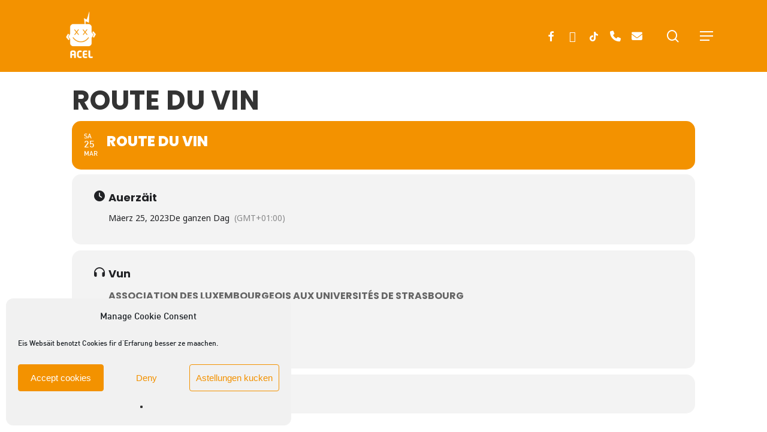

--- FILE ---
content_type: text/html; charset=UTF-8
request_url: https://acel.lu/events/route-du-vin/
body_size: 24259
content:
 <!doctype html>
<!-- Google tag (gtag.js) -->
<script type="text/plain" data-service="google-analytics" data-category="statistics" async data-cmplz-src="https://www.googletagmanager.com/gtag/js?id=G-KKBZ6KL3TH"></script>
<script>
  window.dataLayer = window.dataLayer || [];
  function gtag(){dataLayer.push(arguments);}
  gtag('js', new Date());

  gtag('config', 'G-KKBZ6KL3TH');
</script>

<html dir="ltr" lang="en-US" prefix="og: https://ogp.me/ns#" class="no-js">
<head>
	<meta charset="UTF-8">
	<meta name="viewport" content="width=device-width, initial-scale=1, maximum-scale=1, user-scalable=0" /><title>Route du vin - ACEL</title>
	<style>img:is([sizes="auto" i], [sizes^="auto," i]) { contain-intrinsic-size: 3000px 1500px }</style>
	
		<!-- All in One SEO 4.8.3.2 - aioseo.com -->
	<meta name="robots" content="max-image-preview:large" />
	<meta name="author" content="acel"/>
	<link rel="canonical" href="https://acel.lu/events/route-du-vin/" />
	<meta name="generator" content="All in One SEO (AIOSEO) 4.8.3.2" />
		<meta property="og:locale" content="en_US" />
		<meta property="og:site_name" content="ACEL - de Studentevertrieder" />
		<meta property="og:type" content="article" />
		<meta property="og:title" content="Route du vin - ACEL" />
		<meta property="og:url" content="https://acel.lu/events/route-du-vin/" />
		<meta property="article:published_time" content="2023-01-22T23:48:19+00:00" />
		<meta property="article:modified_time" content="2023-01-22T23:48:19+00:00" />
		<meta property="article:publisher" content="https://facebook.com/AcelLuxembourg" />
		<meta name="twitter:card" content="summary_large_image" />
		<meta name="twitter:title" content="Route du vin - ACEL" />
		<script type="application/ld+json" class="aioseo-schema">
			{"@context":"https:\/\/schema.org","@graph":[{"@type":"BreadcrumbList","@id":"https:\/\/acel.lu\/events\/route-du-vin\/#breadcrumblist","itemListElement":[{"@type":"ListItem","@id":"https:\/\/acel.lu#listItem","position":1,"name":"Home","item":"https:\/\/acel.lu","nextItem":{"@type":"ListItem","@id":"https:\/\/acel.lu\/events\/#listItem","name":"Events"}},{"@type":"ListItem","@id":"https:\/\/acel.lu\/events\/#listItem","position":2,"name":"Events","item":"https:\/\/acel.lu\/events\/","nextItem":{"@type":"ListItem","@id":"https:\/\/acel.lu\/event-organizer\/alus\/#listItem","name":"Association des Luxembourgeois aux Universit\u00e9s de Strasbourg"},"previousItem":{"@type":"ListItem","@id":"https:\/\/acel.lu#listItem","name":"Home"}},{"@type":"ListItem","@id":"https:\/\/acel.lu\/event-organizer\/alus\/#listItem","position":3,"name":"Association des Luxembourgeois aux Universit\u00e9s de Strasbourg","item":"https:\/\/acel.lu\/event-organizer\/alus\/","nextItem":{"@type":"ListItem","@id":"https:\/\/acel.lu\/events\/route-du-vin\/#listItem","name":"Route du vin"},"previousItem":{"@type":"ListItem","@id":"https:\/\/acel.lu\/events\/#listItem","name":"Events"}},{"@type":"ListItem","@id":"https:\/\/acel.lu\/events\/route-du-vin\/#listItem","position":4,"name":"Route du vin","previousItem":{"@type":"ListItem","@id":"https:\/\/acel.lu\/event-organizer\/alus\/#listItem","name":"Association des Luxembourgeois aux Universit\u00e9s de Strasbourg"}}]},{"@type":"Organization","@id":"https:\/\/acel.lu\/#organization","name":"ACEL","description":"de Studentevertrieder","url":"https:\/\/acel.lu\/","sameAs":["https:\/\/facebook.com\/AcelLuxembourg","https:\/\/instagram.com\/AcelLuxembourg","https:\/\/www.linkedin.com\/company\/acelluxembourg"]},{"@type":"Person","@id":"https:\/\/acel.lu\/author\/acel\/#author","url":"https:\/\/acel.lu\/author\/acel\/","name":"acel","image":{"@type":"ImageObject","@id":"https:\/\/acel.lu\/events\/route-du-vin\/#authorImage","url":"https:\/\/secure.gravatar.com\/avatar\/b72f79738d8e2eea6aee12cb6a6aa2ce2c89e6743d5f8a62d36dfb60bf99e0ff?s=96&d=mm&r=g","width":96,"height":96,"caption":"acel"}},{"@type":"WebPage","@id":"https:\/\/acel.lu\/events\/route-du-vin\/#webpage","url":"https:\/\/acel.lu\/events\/route-du-vin\/","name":"Route du vin - ACEL","inLanguage":"en-US","isPartOf":{"@id":"https:\/\/acel.lu\/#website"},"breadcrumb":{"@id":"https:\/\/acel.lu\/events\/route-du-vin\/#breadcrumblist"},"author":{"@id":"https:\/\/acel.lu\/author\/acel\/#author"},"creator":{"@id":"https:\/\/acel.lu\/author\/acel\/#author"},"image":{"@type":"ImageObject","url":-1,"@id":"https:\/\/acel.lu\/events\/route-du-vin\/#mainImage"},"primaryImageOfPage":{"@id":"https:\/\/acel.lu\/events\/route-du-vin\/#mainImage"},"datePublished":"2023-01-23T00:48:19+01:00","dateModified":"2023-01-23T00:48:19+01:00"},{"@type":"WebSite","@id":"https:\/\/acel.lu\/#website","url":"https:\/\/acel.lu\/","name":"ACEL","description":"de Studentevertrieder","inLanguage":"en-US","publisher":{"@id":"https:\/\/acel.lu\/#organization"}}]}
		</script>
		<!-- All in One SEO -->

<link rel='dns-prefetch' href='//maps.googleapis.com' />
<link rel='dns-prefetch' href='//meet.jit.si' />
<link rel='dns-prefetch' href='//fonts.googleapis.com' />
<link rel='dns-prefetch' href='//www.googletagmanager.com' />
<link rel="alternate" type="application/rss+xml" title="ACEL &raquo; Feed" href="https://acel.lu/feed/" />
<link rel="alternate" type="application/rss+xml" title="ACEL &raquo; Comments Feed" href="https://acel.lu/comments/feed/" />
<script type="text/javascript">
/* <![CDATA[ */
window._wpemojiSettings = {"baseUrl":"https:\/\/s.w.org\/images\/core\/emoji\/15.1.0\/72x72\/","ext":".png","svgUrl":"https:\/\/s.w.org\/images\/core\/emoji\/15.1.0\/svg\/","svgExt":".svg","source":{"concatemoji":"https:\/\/acel.lu\/wp-includes\/js\/wp-emoji-release.min.js?ver=6.8.1"}};
/*! This file is auto-generated */
!function(i,n){var o,s,e;function c(e){try{var t={supportTests:e,timestamp:(new Date).valueOf()};sessionStorage.setItem(o,JSON.stringify(t))}catch(e){}}function p(e,t,n){e.clearRect(0,0,e.canvas.width,e.canvas.height),e.fillText(t,0,0);var t=new Uint32Array(e.getImageData(0,0,e.canvas.width,e.canvas.height).data),r=(e.clearRect(0,0,e.canvas.width,e.canvas.height),e.fillText(n,0,0),new Uint32Array(e.getImageData(0,0,e.canvas.width,e.canvas.height).data));return t.every(function(e,t){return e===r[t]})}function u(e,t,n){switch(t){case"flag":return n(e,"\ud83c\udff3\ufe0f\u200d\u26a7\ufe0f","\ud83c\udff3\ufe0f\u200b\u26a7\ufe0f")?!1:!n(e,"\ud83c\uddfa\ud83c\uddf3","\ud83c\uddfa\u200b\ud83c\uddf3")&&!n(e,"\ud83c\udff4\udb40\udc67\udb40\udc62\udb40\udc65\udb40\udc6e\udb40\udc67\udb40\udc7f","\ud83c\udff4\u200b\udb40\udc67\u200b\udb40\udc62\u200b\udb40\udc65\u200b\udb40\udc6e\u200b\udb40\udc67\u200b\udb40\udc7f");case"emoji":return!n(e,"\ud83d\udc26\u200d\ud83d\udd25","\ud83d\udc26\u200b\ud83d\udd25")}return!1}function f(e,t,n){var r="undefined"!=typeof WorkerGlobalScope&&self instanceof WorkerGlobalScope?new OffscreenCanvas(300,150):i.createElement("canvas"),a=r.getContext("2d",{willReadFrequently:!0}),o=(a.textBaseline="top",a.font="600 32px Arial",{});return e.forEach(function(e){o[e]=t(a,e,n)}),o}function t(e){var t=i.createElement("script");t.src=e,t.defer=!0,i.head.appendChild(t)}"undefined"!=typeof Promise&&(o="wpEmojiSettingsSupports",s=["flag","emoji"],n.supports={everything:!0,everythingExceptFlag:!0},e=new Promise(function(e){i.addEventListener("DOMContentLoaded",e,{once:!0})}),new Promise(function(t){var n=function(){try{var e=JSON.parse(sessionStorage.getItem(o));if("object"==typeof e&&"number"==typeof e.timestamp&&(new Date).valueOf()<e.timestamp+604800&&"object"==typeof e.supportTests)return e.supportTests}catch(e){}return null}();if(!n){if("undefined"!=typeof Worker&&"undefined"!=typeof OffscreenCanvas&&"undefined"!=typeof URL&&URL.createObjectURL&&"undefined"!=typeof Blob)try{var e="postMessage("+f.toString()+"("+[JSON.stringify(s),u.toString(),p.toString()].join(",")+"));",r=new Blob([e],{type:"text/javascript"}),a=new Worker(URL.createObjectURL(r),{name:"wpTestEmojiSupports"});return void(a.onmessage=function(e){c(n=e.data),a.terminate(),t(n)})}catch(e){}c(n=f(s,u,p))}t(n)}).then(function(e){for(var t in e)n.supports[t]=e[t],n.supports.everything=n.supports.everything&&n.supports[t],"flag"!==t&&(n.supports.everythingExceptFlag=n.supports.everythingExceptFlag&&n.supports[t]);n.supports.everythingExceptFlag=n.supports.everythingExceptFlag&&!n.supports.flag,n.DOMReady=!1,n.readyCallback=function(){n.DOMReady=!0}}).then(function(){return e}).then(function(){var e;n.supports.everything||(n.readyCallback(),(e=n.source||{}).concatemoji?t(e.concatemoji):e.wpemoji&&e.twemoji&&(t(e.twemoji),t(e.wpemoji)))}))}((window,document),window._wpemojiSettings);
/* ]]> */
</script>
<!-- acel.lu is managing ads with Advanced Ads 2.0.9 – https://wpadvancedads.com/ --><script id="advads-ready">
			window.advanced_ads_ready=function(e,a){a=a||"complete";var d=function(e){return"interactive"===a?"loading"!==e:"complete"===e};d(document.readyState)?e():document.addEventListener("readystatechange",(function(a){d(a.target.readyState)&&e()}),{once:"interactive"===a})},window.advanced_ads_ready_queue=window.advanced_ads_ready_queue||[];		</script>
		<link rel='stylesheet' id='evo_single_event-css' href='//acel.lu/wp-content/plugins/eventON/assets/css/evo_event_styles.css?ver=4.9.10' type='text/css' media='all' />
<style id='wp-emoji-styles-inline-css' type='text/css'>

	img.wp-smiley, img.emoji {
		display: inline !important;
		border: none !important;
		box-shadow: none !important;
		height: 1em !important;
		width: 1em !important;
		margin: 0 0.07em !important;
		vertical-align: -0.1em !important;
		background: none !important;
		padding: 0 !important;
	}
</style>
<link rel='stylesheet' id='wp-block-library-css' href='https://acel.lu/wp-includes/css/dist/block-library/style.min.css?ver=6.8.1' type='text/css' media='all' />
<style id='classic-theme-styles-inline-css' type='text/css'>
/*! This file is auto-generated */
.wp-block-button__link{color:#fff;background-color:#32373c;border-radius:9999px;box-shadow:none;text-decoration:none;padding:calc(.667em + 2px) calc(1.333em + 2px);font-size:1.125em}.wp-block-file__button{background:#32373c;color:#fff;text-decoration:none}
</style>
<link rel='stylesheet' id='gb-fullcalendar-block-client-css' href='https://acel.lu/wp-content/plugins/gb-fullcalendar/build/client.css?ver=1610803889' type='text/css' media='all' />
<style id='global-styles-inline-css' type='text/css'>
:root{--wp--preset--aspect-ratio--square: 1;--wp--preset--aspect-ratio--4-3: 4/3;--wp--preset--aspect-ratio--3-4: 3/4;--wp--preset--aspect-ratio--3-2: 3/2;--wp--preset--aspect-ratio--2-3: 2/3;--wp--preset--aspect-ratio--16-9: 16/9;--wp--preset--aspect-ratio--9-16: 9/16;--wp--preset--color--black: #000000;--wp--preset--color--cyan-bluish-gray: #abb8c3;--wp--preset--color--white: #ffffff;--wp--preset--color--pale-pink: #f78da7;--wp--preset--color--vivid-red: #cf2e2e;--wp--preset--color--luminous-vivid-orange: #ff6900;--wp--preset--color--luminous-vivid-amber: #fcb900;--wp--preset--color--light-green-cyan: #7bdcb5;--wp--preset--color--vivid-green-cyan: #00d084;--wp--preset--color--pale-cyan-blue: #8ed1fc;--wp--preset--color--vivid-cyan-blue: #0693e3;--wp--preset--color--vivid-purple: #9b51e0;--wp--preset--gradient--vivid-cyan-blue-to-vivid-purple: linear-gradient(135deg,rgba(6,147,227,1) 0%,rgb(155,81,224) 100%);--wp--preset--gradient--light-green-cyan-to-vivid-green-cyan: linear-gradient(135deg,rgb(122,220,180) 0%,rgb(0,208,130) 100%);--wp--preset--gradient--luminous-vivid-amber-to-luminous-vivid-orange: linear-gradient(135deg,rgba(252,185,0,1) 0%,rgba(255,105,0,1) 100%);--wp--preset--gradient--luminous-vivid-orange-to-vivid-red: linear-gradient(135deg,rgba(255,105,0,1) 0%,rgb(207,46,46) 100%);--wp--preset--gradient--very-light-gray-to-cyan-bluish-gray: linear-gradient(135deg,rgb(238,238,238) 0%,rgb(169,184,195) 100%);--wp--preset--gradient--cool-to-warm-spectrum: linear-gradient(135deg,rgb(74,234,220) 0%,rgb(151,120,209) 20%,rgb(207,42,186) 40%,rgb(238,44,130) 60%,rgb(251,105,98) 80%,rgb(254,248,76) 100%);--wp--preset--gradient--blush-light-purple: linear-gradient(135deg,rgb(255,206,236) 0%,rgb(152,150,240) 100%);--wp--preset--gradient--blush-bordeaux: linear-gradient(135deg,rgb(254,205,165) 0%,rgb(254,45,45) 50%,rgb(107,0,62) 100%);--wp--preset--gradient--luminous-dusk: linear-gradient(135deg,rgb(255,203,112) 0%,rgb(199,81,192) 50%,rgb(65,88,208) 100%);--wp--preset--gradient--pale-ocean: linear-gradient(135deg,rgb(255,245,203) 0%,rgb(182,227,212) 50%,rgb(51,167,181) 100%);--wp--preset--gradient--electric-grass: linear-gradient(135deg,rgb(202,248,128) 0%,rgb(113,206,126) 100%);--wp--preset--gradient--midnight: linear-gradient(135deg,rgb(2,3,129) 0%,rgb(40,116,252) 100%);--wp--preset--font-size--small: 13px;--wp--preset--font-size--medium: 20px;--wp--preset--font-size--large: 36px;--wp--preset--font-size--x-large: 42px;--wp--preset--spacing--20: 0.44rem;--wp--preset--spacing--30: 0.67rem;--wp--preset--spacing--40: 1rem;--wp--preset--spacing--50: 1.5rem;--wp--preset--spacing--60: 2.25rem;--wp--preset--spacing--70: 3.38rem;--wp--preset--spacing--80: 5.06rem;--wp--preset--shadow--natural: 6px 6px 9px rgba(0, 0, 0, 0.2);--wp--preset--shadow--deep: 12px 12px 50px rgba(0, 0, 0, 0.4);--wp--preset--shadow--sharp: 6px 6px 0px rgba(0, 0, 0, 0.2);--wp--preset--shadow--outlined: 6px 6px 0px -3px rgba(255, 255, 255, 1), 6px 6px rgba(0, 0, 0, 1);--wp--preset--shadow--crisp: 6px 6px 0px rgba(0, 0, 0, 1);}:where(.is-layout-flex){gap: 0.5em;}:where(.is-layout-grid){gap: 0.5em;}body .is-layout-flex{display: flex;}.is-layout-flex{flex-wrap: wrap;align-items: center;}.is-layout-flex > :is(*, div){margin: 0;}body .is-layout-grid{display: grid;}.is-layout-grid > :is(*, div){margin: 0;}:where(.wp-block-columns.is-layout-flex){gap: 2em;}:where(.wp-block-columns.is-layout-grid){gap: 2em;}:where(.wp-block-post-template.is-layout-flex){gap: 1.25em;}:where(.wp-block-post-template.is-layout-grid){gap: 1.25em;}.has-black-color{color: var(--wp--preset--color--black) !important;}.has-cyan-bluish-gray-color{color: var(--wp--preset--color--cyan-bluish-gray) !important;}.has-white-color{color: var(--wp--preset--color--white) !important;}.has-pale-pink-color{color: var(--wp--preset--color--pale-pink) !important;}.has-vivid-red-color{color: var(--wp--preset--color--vivid-red) !important;}.has-luminous-vivid-orange-color{color: var(--wp--preset--color--luminous-vivid-orange) !important;}.has-luminous-vivid-amber-color{color: var(--wp--preset--color--luminous-vivid-amber) !important;}.has-light-green-cyan-color{color: var(--wp--preset--color--light-green-cyan) !important;}.has-vivid-green-cyan-color{color: var(--wp--preset--color--vivid-green-cyan) !important;}.has-pale-cyan-blue-color{color: var(--wp--preset--color--pale-cyan-blue) !important;}.has-vivid-cyan-blue-color{color: var(--wp--preset--color--vivid-cyan-blue) !important;}.has-vivid-purple-color{color: var(--wp--preset--color--vivid-purple) !important;}.has-black-background-color{background-color: var(--wp--preset--color--black) !important;}.has-cyan-bluish-gray-background-color{background-color: var(--wp--preset--color--cyan-bluish-gray) !important;}.has-white-background-color{background-color: var(--wp--preset--color--white) !important;}.has-pale-pink-background-color{background-color: var(--wp--preset--color--pale-pink) !important;}.has-vivid-red-background-color{background-color: var(--wp--preset--color--vivid-red) !important;}.has-luminous-vivid-orange-background-color{background-color: var(--wp--preset--color--luminous-vivid-orange) !important;}.has-luminous-vivid-amber-background-color{background-color: var(--wp--preset--color--luminous-vivid-amber) !important;}.has-light-green-cyan-background-color{background-color: var(--wp--preset--color--light-green-cyan) !important;}.has-vivid-green-cyan-background-color{background-color: var(--wp--preset--color--vivid-green-cyan) !important;}.has-pale-cyan-blue-background-color{background-color: var(--wp--preset--color--pale-cyan-blue) !important;}.has-vivid-cyan-blue-background-color{background-color: var(--wp--preset--color--vivid-cyan-blue) !important;}.has-vivid-purple-background-color{background-color: var(--wp--preset--color--vivid-purple) !important;}.has-black-border-color{border-color: var(--wp--preset--color--black) !important;}.has-cyan-bluish-gray-border-color{border-color: var(--wp--preset--color--cyan-bluish-gray) !important;}.has-white-border-color{border-color: var(--wp--preset--color--white) !important;}.has-pale-pink-border-color{border-color: var(--wp--preset--color--pale-pink) !important;}.has-vivid-red-border-color{border-color: var(--wp--preset--color--vivid-red) !important;}.has-luminous-vivid-orange-border-color{border-color: var(--wp--preset--color--luminous-vivid-orange) !important;}.has-luminous-vivid-amber-border-color{border-color: var(--wp--preset--color--luminous-vivid-amber) !important;}.has-light-green-cyan-border-color{border-color: var(--wp--preset--color--light-green-cyan) !important;}.has-vivid-green-cyan-border-color{border-color: var(--wp--preset--color--vivid-green-cyan) !important;}.has-pale-cyan-blue-border-color{border-color: var(--wp--preset--color--pale-cyan-blue) !important;}.has-vivid-cyan-blue-border-color{border-color: var(--wp--preset--color--vivid-cyan-blue) !important;}.has-vivid-purple-border-color{border-color: var(--wp--preset--color--vivid-purple) !important;}.has-vivid-cyan-blue-to-vivid-purple-gradient-background{background: var(--wp--preset--gradient--vivid-cyan-blue-to-vivid-purple) !important;}.has-light-green-cyan-to-vivid-green-cyan-gradient-background{background: var(--wp--preset--gradient--light-green-cyan-to-vivid-green-cyan) !important;}.has-luminous-vivid-amber-to-luminous-vivid-orange-gradient-background{background: var(--wp--preset--gradient--luminous-vivid-amber-to-luminous-vivid-orange) !important;}.has-luminous-vivid-orange-to-vivid-red-gradient-background{background: var(--wp--preset--gradient--luminous-vivid-orange-to-vivid-red) !important;}.has-very-light-gray-to-cyan-bluish-gray-gradient-background{background: var(--wp--preset--gradient--very-light-gray-to-cyan-bluish-gray) !important;}.has-cool-to-warm-spectrum-gradient-background{background: var(--wp--preset--gradient--cool-to-warm-spectrum) !important;}.has-blush-light-purple-gradient-background{background: var(--wp--preset--gradient--blush-light-purple) !important;}.has-blush-bordeaux-gradient-background{background: var(--wp--preset--gradient--blush-bordeaux) !important;}.has-luminous-dusk-gradient-background{background: var(--wp--preset--gradient--luminous-dusk) !important;}.has-pale-ocean-gradient-background{background: var(--wp--preset--gradient--pale-ocean) !important;}.has-electric-grass-gradient-background{background: var(--wp--preset--gradient--electric-grass) !important;}.has-midnight-gradient-background{background: var(--wp--preset--gradient--midnight) !important;}.has-small-font-size{font-size: var(--wp--preset--font-size--small) !important;}.has-medium-font-size{font-size: var(--wp--preset--font-size--medium) !important;}.has-large-font-size{font-size: var(--wp--preset--font-size--large) !important;}.has-x-large-font-size{font-size: var(--wp--preset--font-size--x-large) !important;}
:where(.wp-block-post-template.is-layout-flex){gap: 1.25em;}:where(.wp-block-post-template.is-layout-grid){gap: 1.25em;}
:where(.wp-block-columns.is-layout-flex){gap: 2em;}:where(.wp-block-columns.is-layout-grid){gap: 2em;}
:root :where(.wp-block-pullquote){font-size: 1.5em;line-height: 1.6;}
</style>
<link rel='stylesheet' id='contact-form-7-css' href='https://acel.lu/wp-content/plugins/contact-form-7/includes/css/styles.css?ver=6.1.4' type='text/css' media='all' />
<link rel='stylesheet' id='eeb-css-frontend-css' href='https://acel.lu/wp-content/plugins/email-encoder-bundle/core/includes/assets/css/style.css?ver=241120-90123' type='text/css' media='all' />
<link rel='stylesheet' id='events-manager-css' href='https://acel.lu/wp-content/plugins/events-manager/includes/css/events-manager.min.css?ver=7.2.3.1' type='text/css' media='all' />
<style id='events-manager-inline-css' type='text/css'>
body .em { --font-family : inherit; --font-weight : inherit; --font-size : 1em; --line-height : inherit; }
</style>
<link rel='stylesheet' id='salient-social-css' href='https://acel.lu/wp-content/plugins/salient-social/css/style.css?ver=1.2.2' type='text/css' media='all' />
<style id='salient-social-inline-css' type='text/css'>

  .sharing-default-minimal .nectar-love.loved,
  body .nectar-social[data-color-override="override"].fixed > a:before, 
  body .nectar-social[data-color-override="override"].fixed .nectar-social-inner a,
  .sharing-default-minimal .nectar-social[data-color-override="override"] .nectar-social-inner a:hover,
  .nectar-social.vertical[data-color-override="override"] .nectar-social-inner a:hover {
    background-color: #f39200;
  }
  .nectar-social.hover .nectar-love.loved,
  .nectar-social.hover > .nectar-love-button a:hover,
  .nectar-social[data-color-override="override"].hover > div a:hover,
  #single-below-header .nectar-social[data-color-override="override"].hover > div a:hover,
  .nectar-social[data-color-override="override"].hover .share-btn:hover,
  .sharing-default-minimal .nectar-social[data-color-override="override"] .nectar-social-inner a {
    border-color: #f39200;
  }
  #single-below-header .nectar-social.hover .nectar-love.loved i,
  #single-below-header .nectar-social.hover[data-color-override="override"] a:hover,
  #single-below-header .nectar-social.hover[data-color-override="override"] a:hover i,
  #single-below-header .nectar-social.hover .nectar-love-button a:hover i,
  .nectar-love:hover i,
  .hover .nectar-love:hover .total_loves,
  .nectar-love.loved i,
  .nectar-social.hover .nectar-love.loved .total_loves,
  .nectar-social.hover .share-btn:hover, 
  .nectar-social[data-color-override="override"].hover .nectar-social-inner a:hover,
  .nectar-social[data-color-override="override"].hover > div:hover span,
  .sharing-default-minimal .nectar-social[data-color-override="override"] .nectar-social-inner a:not(:hover) i,
  .sharing-default-minimal .nectar-social[data-color-override="override"] .nectar-social-inner a:not(:hover) {
    color: #f39200;
  }
</style>
<link rel='stylesheet' id='vlp-public-css' href='https://acel.lu/wp-content/plugins/visual-link-preview/dist/public.css?ver=2.2.7' type='text/css' media='all' />
<link rel='stylesheet' id='wp-job-manager-job-listings-css' href='https://acel.lu/wp-content/plugins/wp-job-manager/assets/dist/css/job-listings.css?ver=598383a28ac5f9f156e4' type='text/css' media='all' />
<link rel='stylesheet' id='mc4wp-form-themes-css' href='https://acel.lu/wp-content/plugins/mailchimp-for-wp/assets/css/form-themes.css?ver=4.10.9' type='text/css' media='all' />
<link rel='stylesheet' id='cmplz-general-css' href='https://acel.lu/wp-content/plugins/complianz-gdpr/assets/css/cookieblocker.min.css?ver=1765945852' type='text/css' media='all' />
<link rel='stylesheet' id='login-with-google-css' href='https://acel.lu/wp-content/plugins/login-with-google/assets/build/css/login.css?ver=1750976729' type='text/css' media='all' />
<link rel='stylesheet' id='font-awesome-css' href='https://acel.lu/wp-content/plugins/elementor/assets/lib/font-awesome/css/font-awesome.min.css?ver=4.7.0' type='text/css' media='all' />
<link rel='stylesheet' id='parent-style-css' href='https://acel.lu/wp-content/themes/salient/style.css?ver=14.0.5' type='text/css' media='all' />
<link rel='stylesheet' id='salient-grid-system-css' href='https://acel.lu/wp-content/themes/salient/css/build/grid-system.css?ver=14.0.5' type='text/css' media='all' />
<link rel='stylesheet' id='main-styles-css' href='https://acel.lu/wp-content/themes/salient/css/build/style.css?ver=14.0.5' type='text/css' media='all' />
<link rel='stylesheet' id='nectar-header-layout-left-aligned-css' href='https://acel.lu/wp-content/themes/salient/css/build/header/header-layout-menu-left-aligned.css?ver=14.0.5' type='text/css' media='all' />
<link rel='stylesheet' id='nectar-single-styles-css' href='https://acel.lu/wp-content/themes/salient/css/build/single.css?ver=14.0.5' type='text/css' media='all' />
<link rel='stylesheet' id='nectar_default_font_open_sans-css' href='https://fonts.googleapis.com/css?family=Open+Sans%3A300%2C400%2C600%2C700&#038;subset=latin%2Clatin-ext' type='text/css' media='all' />
<link rel='stylesheet' id='responsive-css' href='https://acel.lu/wp-content/themes/salient/css/build/responsive.css?ver=14.0.5' type='text/css' media='all' />
<link rel='stylesheet' id='skin-material-css' href='https://acel.lu/wp-content/themes/salient/css/build/skin-material.css?ver=14.0.5' type='text/css' media='all' />
<link rel='stylesheet' id='salient-wp-menu-dynamic-css' href='https://acel.lu/wp-content/uploads/salient/menu-dynamic.css?ver=7717' type='text/css' media='all' />
<link rel='stylesheet' id='evcal_google_fonts-css' href='https://fonts.googleapis.com/css?family=Noto+Sans%3A400%2C400italic%2C700%7CPoppins%3A700%2C800%2C900&#038;subset=latin%2Clatin-ext&#038;ver=4.9.10' type='text/css' media='all' />
<link rel='stylesheet' id='evcal_cal_default-css' href='//acel.lu/wp-content/plugins/eventON/assets/css/eventon_styles.css?ver=4.9.10' type='text/css' media='all' />
<link rel='stylesheet' id='evo_font_icons-css' href='//acel.lu/wp-content/plugins/eventON/assets/fonts/all.css?ver=4.9.10' type='text/css' media='all' />
<link rel='stylesheet' id='eventon_dynamic_styles-css' href='//acel.lu/wp-content/plugins/eventON/assets/css/eventon_dynamic_styles.css?ver=4.9.10' type='text/css' media='all' />
<link rel='stylesheet' id='evo_el_styles-css' href='//acel.lu/wp-content/plugins/eventon-event-lists/assets/el_styles.css?ver=6.8.1' type='text/css' media='all' />
<link rel='stylesheet' id='evo_fc_styles-css' href='https://acel.lu/wp-content/plugins/eventon-full-cal/assets/fc_styles.css?ver=2.0.3' type='text/css' media='all' />
<link rel='stylesheet' id='dynamic-css-css' href='https://acel.lu/wp-content/themes/salient/css/salient-dynamic-styles.css?ver=41995' type='text/css' media='all' />
<style id='dynamic-css-inline-css' type='text/css'>
#header-space{background-color:#ffffff}@media only screen and (min-width:1000px){body #ajax-content-wrap.no-scroll{min-height:calc(100vh - 120px);height:calc(100vh - 120px)!important;}}@media only screen and (min-width:1000px){#page-header-wrap.fullscreen-header,#page-header-wrap.fullscreen-header #page-header-bg,html:not(.nectar-box-roll-loaded) .nectar-box-roll > #page-header-bg.fullscreen-header,.nectar_fullscreen_zoom_recent_projects,#nectar_fullscreen_rows:not(.afterLoaded) > div{height:calc(100vh - 119px);}.wpb_row.vc_row-o-full-height.top-level,.wpb_row.vc_row-o-full-height.top-level > .col.span_12{min-height:calc(100vh - 119px);}html:not(.nectar-box-roll-loaded) .nectar-box-roll > #page-header-bg.fullscreen-header{top:120px;}.nectar-slider-wrap[data-fullscreen="true"]:not(.loaded),.nectar-slider-wrap[data-fullscreen="true"]:not(.loaded) .swiper-container{height:calc(100vh - 118px)!important;}.admin-bar .nectar-slider-wrap[data-fullscreen="true"]:not(.loaded),.admin-bar .nectar-slider-wrap[data-fullscreen="true"]:not(.loaded) .swiper-container{height:calc(100vh - 118px - 32px)!important;}}@media only screen and (max-width:999px){.using-mobile-browser #nectar_fullscreen_rows:not(.afterLoaded):not([data-mobile-disable="on"]) > div{height:calc(100vh - 151px);}.using-mobile-browser .wpb_row.vc_row-o-full-height.top-level,.using-mobile-browser .wpb_row.vc_row-o-full-height.top-level > .col.span_12,[data-permanent-transparent="1"].using-mobile-browser .wpb_row.vc_row-o-full-height.top-level,[data-permanent-transparent="1"].using-mobile-browser .wpb_row.vc_row-o-full-height.top-level > .col.span_12{min-height:calc(100vh - 151px);}html:not(.nectar-box-roll-loaded) .nectar-box-roll > #page-header-bg.fullscreen-header,.nectar_fullscreen_zoom_recent_projects,.nectar-slider-wrap[data-fullscreen="true"]:not(.loaded),.nectar-slider-wrap[data-fullscreen="true"]:not(.loaded) .swiper-container,#nectar_fullscreen_rows:not(.afterLoaded):not([data-mobile-disable="on"]) > div{height:calc(100vh - 98px);}.wpb_row.vc_row-o-full-height.top-level,.wpb_row.vc_row-o-full-height.top-level > .col.span_12{min-height:calc(100vh - 98px);}body[data-transparent-header="false"] #ajax-content-wrap.no-scroll{min-height:calc(100vh - 98px);height:calc(100vh - 98px);}}.screen-reader-text,.nectar-skip-to-content:not(:focus){border:0;clip:rect(1px,1px,1px,1px);clip-path:inset(50%);height:1px;margin:-1px;overflow:hidden;padding:0;position:absolute!important;width:1px;word-wrap:normal!important;}
.fc-event-main a {
    color: white;
}

@font-face {
    font-family: 'DIN Regular';
    src: url("/wp-content/uploads/fonts/DIN_Medium.woff") format("woff"),
        url("/wp-content/uploads/fonts/DIN_Medium.otf") format("opentype"),
        url("/wp-content/uploads/fonts/DIN_Medium.ttf") format("truetype");
    font-weight: normal;
    font-style: normal;
}
.fc-event-main{
    font-size: 18px !important;
    overflow:hidden !important;
}
.job_filters .job_types li {
    list-style: none;
}
.single_job_listing .company .tagline {
    padding-left: 25px;
}
.grecaptcha-badge { 
visibility: hidden; 
}
</style>
<link rel='stylesheet' id='salient-child-style-css' href='https://acel.lu/wp-content/themes/acel/style.css?ver=14.0.5' type='text/css' media='all' />
<link rel='stylesheet' id='redux-google-fonts-salient_redux-css' href='https://fonts.googleapis.com/css?family=DIN+Regular%3A400%2C700%2C400italic&#038;subset=latin&#038;ver=1759574957' type='text/css' media='all' />
<script type="text/javascript" src="https://acel.lu/wp-includes/js/dist/vendor/react.min.js?ver=18.3.1.1" id="react-js"></script>
<script type="text/javascript" src="https://acel.lu/wp-includes/js/dist/vendor/react-dom.min.js?ver=18.3.1.1" id="react-dom-js"></script>
<script type="text/javascript" src="https://acel.lu/wp-includes/js/dist/vendor/react-jsx-runtime.min.js?ver=18.3.1" id="react-jsx-runtime-js"></script>
<script type="text/javascript" src="https://acel.lu/wp-includes/js/dist/autop.min.js?ver=9fb50649848277dd318d" id="wp-autop-js"></script>
<script type="text/javascript" src="https://acel.lu/wp-includes/js/dist/vendor/wp-polyfill.min.js?ver=3.15.0" id="wp-polyfill-js"></script>
<script type="text/javascript" src="https://acel.lu/wp-includes/js/dist/blob.min.js?ver=9113eed771d446f4a556" id="wp-blob-js"></script>
<script type="text/javascript" src="https://acel.lu/wp-includes/js/dist/block-serialization-default-parser.min.js?ver=14d44daebf663d05d330" id="wp-block-serialization-default-parser-js"></script>
<script type="text/javascript" src="https://acel.lu/wp-includes/js/dist/hooks.min.js?ver=4d63a3d491d11ffd8ac6" id="wp-hooks-js"></script>
<script type="text/javascript" src="https://acel.lu/wp-includes/js/dist/deprecated.min.js?ver=e1f84915c5e8ae38964c" id="wp-deprecated-js"></script>
<script type="text/javascript" src="https://acel.lu/wp-includes/js/dist/dom.min.js?ver=f3a673a30f968c8fa314" id="wp-dom-js"></script>
<script type="text/javascript" src="https://acel.lu/wp-includes/js/dist/escape-html.min.js?ver=6561a406d2d232a6fbd2" id="wp-escape-html-js"></script>
<script type="text/javascript" src="https://acel.lu/wp-includes/js/dist/element.min.js?ver=a4eeeadd23c0d7ab1d2d" id="wp-element-js"></script>
<script type="text/javascript" src="https://acel.lu/wp-includes/js/dist/is-shallow-equal.min.js?ver=e0f9f1d78d83f5196979" id="wp-is-shallow-equal-js"></script>
<script type="text/javascript" src="https://acel.lu/wp-includes/js/dist/i18n.min.js?ver=5e580eb46a90c2b997e6" id="wp-i18n-js"></script>
<script type="text/javascript" id="wp-i18n-js-after">
/* <![CDATA[ */
wp.i18n.setLocaleData( { 'text direction\u0004ltr': [ 'ltr' ] } );
/* ]]> */
</script>
<script type="text/javascript" src="https://acel.lu/wp-includes/js/dist/keycodes.min.js?ver=034ff647a54b018581d3" id="wp-keycodes-js"></script>
<script type="text/javascript" src="https://acel.lu/wp-includes/js/dist/priority-queue.min.js?ver=9c21c957c7e50ffdbf48" id="wp-priority-queue-js"></script>
<script type="text/javascript" src="https://acel.lu/wp-includes/js/dist/compose.min.js?ver=84bcf832a5c99203f3db" id="wp-compose-js"></script>
<script type="text/javascript" src="https://acel.lu/wp-includes/js/dist/private-apis.min.js?ver=0f8478f1ba7e0eea562b" id="wp-private-apis-js"></script>
<script type="text/javascript" src="https://acel.lu/wp-includes/js/dist/redux-routine.min.js?ver=8bb92d45458b29590f53" id="wp-redux-routine-js"></script>
<script type="text/javascript" src="https://acel.lu/wp-includes/js/dist/data.min.js?ver=fe6c4835cd00e12493c3" id="wp-data-js"></script>
<script type="text/javascript" id="wp-data-js-after">
/* <![CDATA[ */
( function() {
	var userId = 0;
	var storageKey = "WP_DATA_USER_" + userId;
	wp.data
		.use( wp.data.plugins.persistence, { storageKey: storageKey } );
} )();
/* ]]> */
</script>
<script type="text/javascript" src="https://acel.lu/wp-includes/js/dist/html-entities.min.js?ver=2cd3358363e0675638fb" id="wp-html-entities-js"></script>
<script type="text/javascript" src="https://acel.lu/wp-includes/js/dist/dom-ready.min.js?ver=f77871ff7694fffea381" id="wp-dom-ready-js"></script>
<script type="text/javascript" src="https://acel.lu/wp-includes/js/dist/a11y.min.js?ver=3156534cc54473497e14" id="wp-a11y-js"></script>
<script type="text/javascript" src="https://acel.lu/wp-includes/js/dist/rich-text.min.js?ver=74178fc8c4d67d66f1a8" id="wp-rich-text-js"></script>
<script type="text/javascript" src="https://acel.lu/wp-includes/js/dist/shortcode.min.js?ver=b7747eee0efafd2f0c3b" id="wp-shortcode-js"></script>
<script type="text/javascript" src="https://acel.lu/wp-includes/js/dist/warning.min.js?ver=ed7c8b0940914f4fe44b" id="wp-warning-js"></script>
<script type="text/javascript" src="https://acel.lu/wp-includes/js/dist/blocks.min.js?ver=84530c06a3c62815b497" id="wp-blocks-js"></script>
<script type="text/javascript" src="https://acel.lu/wp-includes/js/dist/vendor/moment.min.js?ver=2.30.1" id="moment-js"></script>
<script type="text/javascript" id="moment-js-after">
/* <![CDATA[ */
moment.updateLocale( 'en_US', {"months":["January","February","March","April","May","June","July","August","September","October","November","December"],"monthsShort":["Jan","Feb","Mar","Apr","May","Jun","Jul","Aug","Sep","Oct","Nov","Dec"],"weekdays":["Sunday","Monday","Tuesday","Wednesday","Thursday","Friday","Saturday"],"weekdaysShort":["Sun","Mon","Tue","Wed","Thu","Fri","Sat"],"week":{"dow":1},"longDateFormat":{"LT":"g:i a","LTS":null,"L":null,"LL":"F j, Y","LLL":"F j, Y g:i a","LLLL":null}} );
/* ]]> */
</script>
<script type="text/javascript" src="https://acel.lu/wp-includes/js/dist/date.min.js?ver=85ff222add187a4e358f" id="wp-date-js"></script>
<script type="text/javascript" id="wp-date-js-after">
/* <![CDATA[ */
wp.date.setSettings( {"l10n":{"locale":"en_US","months":["January","February","March","April","May","June","July","August","September","October","November","December"],"monthsShort":["Jan","Feb","Mar","Apr","May","Jun","Jul","Aug","Sep","Oct","Nov","Dec"],"weekdays":["Sunday","Monday","Tuesday","Wednesday","Thursday","Friday","Saturday"],"weekdaysShort":["Sun","Mon","Tue","Wed","Thu","Fri","Sat"],"meridiem":{"am":"am","pm":"pm","AM":"AM","PM":"PM"},"relative":{"future":"%s from now","past":"%s ago","s":"a second","ss":"%d seconds","m":"a minute","mm":"%d minutes","h":"an hour","hh":"%d hours","d":"a day","dd":"%d days","M":"a month","MM":"%d months","y":"a year","yy":"%d years"},"startOfWeek":1},"formats":{"time":"g:i a","date":"F j, Y","datetime":"F j, Y g:i a","datetimeAbbreviated":"M j, Y g:i a"},"timezone":{"offset":1,"offsetFormatted":"1","string":"","abbr":""}} );
/* ]]> */
</script>
<script type="text/javascript" src="https://acel.lu/wp-includes/js/dist/primitives.min.js?ver=aef2543ab60c8c9bb609" id="wp-primitives-js"></script>
<script type="text/javascript" src="https://acel.lu/wp-includes/js/dist/components.min.js?ver=336a01176fa8097fbf37" id="wp-components-js"></script>
<script type="text/javascript" src="https://acel.lu/wp-includes/js/dist/url.min.js?ver=6bf93e90403a1eec6501" id="wp-url-js"></script>
<script type="text/javascript" src="https://acel.lu/wp-includes/js/dist/api-fetch.min.js?ver=3623a576c78df404ff20" id="wp-api-fetch-js"></script>
<script type="text/javascript" id="wp-api-fetch-js-after">
/* <![CDATA[ */
wp.apiFetch.use( wp.apiFetch.createRootURLMiddleware( "https://acel.lu/wp-json/" ) );
wp.apiFetch.nonceMiddleware = wp.apiFetch.createNonceMiddleware( "7e0430151d" );
wp.apiFetch.use( wp.apiFetch.nonceMiddleware );
wp.apiFetch.use( wp.apiFetch.mediaUploadMiddleware );
wp.apiFetch.nonceEndpoint = "https://acel.lu/wp-admin/admin-ajax.php?action=rest-nonce";
/* ]]> */
</script>
<script type="text/javascript" src="https://acel.lu/wp-includes/js/dist/keyboard-shortcuts.min.js?ver=32686e58e84193ce808b" id="wp-keyboard-shortcuts-js"></script>
<script type="text/javascript" src="https://acel.lu/wp-includes/js/dist/commands.min.js?ver=14ee29ad1743be844b11" id="wp-commands-js"></script>
<script type="text/javascript" src="https://acel.lu/wp-includes/js/dist/notices.min.js?ver=673a68a7ac2f556ed50b" id="wp-notices-js"></script>
<script type="text/javascript" src="https://acel.lu/wp-includes/js/dist/preferences-persistence.min.js?ver=9307a8c9e3254140a223" id="wp-preferences-persistence-js"></script>
<script type="text/javascript" src="https://acel.lu/wp-includes/js/dist/preferences.min.js?ver=4aa23582b858c882a887" id="wp-preferences-js"></script>
<script type="text/javascript" id="wp-preferences-js-after">
/* <![CDATA[ */
( function() {
				var serverData = false;
				var userId = "0";
				var persistenceLayer = wp.preferencesPersistence.__unstableCreatePersistenceLayer( serverData, userId );
				var preferencesStore = wp.preferences.store;
				wp.data.dispatch( preferencesStore ).setPersistenceLayer( persistenceLayer );
			} ) ();
/* ]]> */
</script>
<script type="text/javascript" src="https://acel.lu/wp-includes/js/dist/style-engine.min.js?ver=08cc10e9532531e22456" id="wp-style-engine-js"></script>
<script type="text/javascript" src="https://acel.lu/wp-includes/js/dist/token-list.min.js?ver=3b5f5dcfde830ecef24f" id="wp-token-list-js"></script>
<script type="text/javascript" src="https://acel.lu/wp-includes/js/dist/block-editor.min.js?ver=c8c5e4e00ad4a1c77679" id="wp-block-editor-js"></script>
<script type="text/javascript" src="https://acel.lu/wp-includes/js/dist/core-data.min.js?ver=64479bc080c558e99158" id="wp-core-data-js"></script>
<script type="text/javascript" src="https://acel.lu/wp-includes/js/dist/media-utils.min.js?ver=c3dd622ad8417c2d4474" id="wp-media-utils-js"></script>
<script type="text/javascript" src="https://acel.lu/wp-includes/js/dist/patterns.min.js?ver=6497476653868ae9d711" id="wp-patterns-js"></script>
<script type="text/javascript" src="https://acel.lu/wp-includes/js/dist/plugins.min.js?ver=20303a2de19246c83e5a" id="wp-plugins-js"></script>
<script type="text/javascript" src="https://acel.lu/wp-includes/js/dist/server-side-render.min.js?ver=345a014347e34be995f0" id="wp-server-side-render-js"></script>
<script type="text/javascript" src="https://acel.lu/wp-includes/js/dist/viewport.min.js?ver=829c9a30d366e1e5054c" id="wp-viewport-js"></script>
<script type="text/javascript" src="https://acel.lu/wp-includes/js/dist/wordcount.min.js?ver=55d8c2bf3dc99e7ea5ec" id="wp-wordcount-js"></script>
<script type="text/javascript" src="https://acel.lu/wp-includes/js/dist/editor.min.js?ver=e143f7bc0f4773342f31" id="wp-editor-js"></script>
<script type="text/javascript" id="wp-editor-js-after">
/* <![CDATA[ */
Object.assign( window.wp.editor, window.wp.oldEditor );
/* ]]> */
</script>
<script type="text/javascript" id="gb-fullcalendar-block-client-js-extra">
/* <![CDATA[ */
var GbFcGlobal = {"pluginDirPath":"\/var\/www\/vhosts\/acel.lu\/httpdocs\/wp-content\/plugins\/","pluginDirUrl":"https:\/\/acel.lu\/wp-content\/plugins\/","fc":{"themeSystem":"standard","firstDay":"1","editable":false,"initialView":"dayGridMonth","weekends":true,"headerToolbar":{"left":"prevYear,prev,today,next,nextYear","center":"title","right":"dayGridMonth,dayGridWeek"},"locale":"en-us","eventDisplay":"block","dayMaxEventRows":true,"dayMaxEvents":true,"views":{"dayGridCustom":{"type":"dayGrid","duration":{"days":7}},"timeGridCustom":{"type":"timeGrid","duration":{"days":1}},"listCustom":{"type":"list","duration":{"days":30}}},"showNonCurrentDates":false},"fcExtra":{"ajaxUrl":"https:\/\/acel.lu\/wp-admin\/admin-ajax.php","eventAction":"WP_FullCalendar","eventPostType":"event","tooltipAction":"gbfc_tooltip_content","taxonomyNodes":[],"htmlFontSize":20,"tooltips":true,"tooltipPlacement":"bottom"}};
/* ]]> */
</script>
<script type="text/javascript" src="https://acel.lu/wp-content/plugins/gb-fullcalendar/build/client.js?ver=3a492e44daf12e3a2e8b3242dcd31c51" id="gb-fullcalendar-block-client-js"></script>
<script type="text/javascript" src="https://acel.lu/wp-includes/js/jquery/jquery.min.js?ver=3.7.1" id="jquery-core-js"></script>
<script type="text/javascript" src="https://acel.lu/wp-includes/js/jquery/jquery-migrate.min.js?ver=3.4.1" id="jquery-migrate-js"></script>
<script type="text/javascript" src="https://acel.lu/wp-content/plugins/email-encoder-bundle/core/includes/assets/js/custom.js?ver=241120-90123" id="eeb-js-frontend-js"></script>
<script type="text/javascript" src="https://acel.lu/wp-includes/js/jquery/ui/core.min.js?ver=1.13.3" id="jquery-ui-core-js"></script>
<script type="text/javascript" src="https://acel.lu/wp-includes/js/jquery/ui/mouse.min.js?ver=1.13.3" id="jquery-ui-mouse-js"></script>
<script type="text/javascript" src="https://acel.lu/wp-includes/js/jquery/ui/sortable.min.js?ver=1.13.3" id="jquery-ui-sortable-js"></script>
<script type="text/javascript" src="https://acel.lu/wp-includes/js/jquery/ui/datepicker.min.js?ver=1.13.3" id="jquery-ui-datepicker-js"></script>
<script type="text/javascript" id="jquery-ui-datepicker-js-after">
/* <![CDATA[ */
jQuery(function(jQuery){jQuery.datepicker.setDefaults({"closeText":"Close","currentText":"Today","monthNames":["January","February","March","April","May","June","July","August","September","October","November","December"],"monthNamesShort":["Jan","Feb","Mar","Apr","May","Jun","Jul","Aug","Sep","Oct","Nov","Dec"],"nextText":"Next","prevText":"Previous","dayNames":["Sunday","Monday","Tuesday","Wednesday","Thursday","Friday","Saturday"],"dayNamesShort":["Sun","Mon","Tue","Wed","Thu","Fri","Sat"],"dayNamesMin":["S","M","T","W","T","F","S"],"dateFormat":"MM d, yy","firstDay":1,"isRTL":false});});
/* ]]> */
</script>
<script type="text/javascript" src="https://acel.lu/wp-includes/js/jquery/ui/resizable.min.js?ver=1.13.3" id="jquery-ui-resizable-js"></script>
<script type="text/javascript" src="https://acel.lu/wp-includes/js/jquery/ui/draggable.min.js?ver=1.13.3" id="jquery-ui-draggable-js"></script>
<script type="text/javascript" src="https://acel.lu/wp-includes/js/jquery/ui/controlgroup.min.js?ver=1.13.3" id="jquery-ui-controlgroup-js"></script>
<script type="text/javascript" src="https://acel.lu/wp-includes/js/jquery/ui/checkboxradio.min.js?ver=1.13.3" id="jquery-ui-checkboxradio-js"></script>
<script type="text/javascript" src="https://acel.lu/wp-includes/js/jquery/ui/button.min.js?ver=1.13.3" id="jquery-ui-button-js"></script>
<script type="text/javascript" src="https://acel.lu/wp-includes/js/jquery/ui/dialog.min.js?ver=1.13.3" id="jquery-ui-dialog-js"></script>
<script type="text/javascript" id="events-manager-js-extra">
/* <![CDATA[ */
var EM = {"ajaxurl":"https:\/\/acel.lu\/wp-admin\/admin-ajax.php","locationajaxurl":"https:\/\/acel.lu\/wp-admin\/admin-ajax.php?action=locations_search","firstDay":"1","locale":"en","dateFormat":"yy-mm-dd","ui_css":"https:\/\/acel.lu\/wp-content\/plugins\/events-manager\/includes\/css\/jquery-ui\/build.min.css","show24hours":"1","is_ssl":"1","autocomplete_limit":"10","calendar":{"breakpoints":{"small":560,"medium":908,"large":false},"month_format":"M Y"},"phone":"","datepicker":{"format":"d\/m\/Y"},"search":{"breakpoints":{"small":650,"medium":850,"full":false}},"url":"https:\/\/acel.lu\/wp-content\/plugins\/events-manager","assets":{"input.em-uploader":{"js":{"em-uploader":{"url":"https:\/\/acel.lu\/wp-content\/plugins\/events-manager\/includes\/js\/em-uploader.js?v=7.2.3.1","event":"em_uploader_ready"}}},".em-event-editor":{"js":{"event-editor":{"url":"https:\/\/acel.lu\/wp-content\/plugins\/events-manager\/includes\/js\/events-manager-event-editor.js?v=7.2.3.1","event":"em_event_editor_ready"}},"css":{"event-editor":"https:\/\/acel.lu\/wp-content\/plugins\/events-manager\/includes\/css\/events-manager-event-editor.min.css?v=7.2.3.1"}},".em-recurrence-sets, .em-timezone":{"js":{"luxon":{"url":"luxon\/luxon.js?v=7.2.3.1","event":"em_luxon_ready"}}},".em-booking-form, #em-booking-form, .em-booking-recurring, .em-event-booking-form":{"js":{"em-bookings":{"url":"https:\/\/acel.lu\/wp-content\/plugins\/events-manager\/includes\/js\/bookingsform.js?v=7.2.3.1","event":"em_booking_form_js_loaded"}}},"#em-opt-archetypes":{"js":{"archetypes":"https:\/\/acel.lu\/wp-content\/plugins\/events-manager\/includes\/js\/admin-archetype-editor.js?v=7.2.3.1","archetypes_ms":"https:\/\/acel.lu\/wp-content\/plugins\/events-manager\/includes\/js\/admin-archetypes.js?v=7.2.3.1","qs":"qs\/qs.js?v=7.2.3.1"}}},"cached":"","bookingInProgress":"Please wait while the booking is being submitted.","tickets_save":"Save Ticket","bookingajaxurl":"https:\/\/acel.lu\/wp-admin\/admin-ajax.php","bookings_export_save":"Export Bookings","bookings_settings_save":"Save Settings","booking_delete":"Are you sure you want to delete?","booking_offset":"30","bookings":{"submit_button":{"text":{"default":"Send your booking","free":"Send your booking","payment":"Send your booking","processing":"Processing ..."}},"update_listener":""},"bb_full":"Sold Out","bb_book":"Book Now","bb_booking":"Booking...","bb_booked":"Booking Submitted","bb_error":"Booking Error. Try again?","bb_cancel":"Cancel","bb_canceling":"Canceling...","bb_cancelled":"Cancelled","bb_cancel_error":"Cancellation Error. Try again?","txt_search":"Search","txt_searching":"Searching...","txt_loading":"Loading..."};
/* ]]> */
</script>
<script type="text/javascript" src="https://acel.lu/wp-content/plugins/events-manager/includes/js/events-manager.js?ver=7.2.3.1" id="events-manager-js"></script>
<script type="text/javascript" id="evo-inlinescripts-header-js-after">
/* <![CDATA[ */
jQuery(document).ready(function($){});
/* ]]> */
</script>
<link rel="https://api.w.org/" href="https://acel.lu/wp-json/" /><link rel="alternate" title="JSON" type="application/json" href="https://acel.lu/wp-json/wp/v2/ajde_events/11467" /><link rel="EditURI" type="application/rsd+xml" title="RSD" href="https://acel.lu/xmlrpc.php?rsd" />
<meta name="generator" content="WordPress 6.8.1" />
<link rel='shortlink' href='https://acel.lu/?p=11467' />
<link rel="alternate" title="oEmbed (JSON)" type="application/json+oembed" href="https://acel.lu/wp-json/oembed/1.0/embed?url=https%3A%2F%2Facel.lu%2Fevents%2Froute-du-vin%2F" />
<link rel="alternate" title="oEmbed (XML)" type="text/xml+oembed" href="https://acel.lu/wp-json/oembed/1.0/embed?url=https%3A%2F%2Facel.lu%2Fevents%2Froute-du-vin%2F&#038;format=xml" />
<meta name="generator" content="Site Kit by Google 1.166.0" />			<style>.cmplz-hidden {
					display: none !important;
				}</style><script type="text/javascript"> var root = document.getElementsByTagName( "html" )[0]; root.setAttribute( "class", "js" ); </script><!-- Global site tag (gtag.js) - Google Analytics -->
<script type="text/plain" data-service="google-analytics" data-category="statistics" async data-cmplz-src="https://www.googletagmanager.com/gtag/js?id=UA-133308941-1"></script>
<script>
    window.dataLayer = window.dataLayer || [];

    function gtag() {
        dataLayer.push(arguments);
    }

    gtag('js', new Date());

    gtag('config', 'UA-133308941-1', {'anonymize_ip': true});
</script><meta name="generator" content="Elementor 3.29.2; features: e_font_icon_svg, additional_custom_breakpoints, e_local_google_fonts, e_element_cache; settings: css_print_method-external, google_font-enabled, font_display-swap">
				<meta name="robots" content="all"/>
				<meta property="description" content="" />
				<meta property="og:type" content="event" /> 
				<meta property="og:title" content="Route du vin" />
				<meta property="og:url" content="https://acel.lu/events/route-du-vin/" />
				<meta property="og:description" content="" />
												<meta name="twitter:card" content="summary_large_image">
				<meta name="twitter:title" content="Route du vin">
				<meta name="twitter:description" content="">
											<style>
				.e-con.e-parent:nth-of-type(n+4):not(.e-lazyloaded):not(.e-no-lazyload),
				.e-con.e-parent:nth-of-type(n+4):not(.e-lazyloaded):not(.e-no-lazyload) * {
					background-image: none !important;
				}
				@media screen and (max-height: 1024px) {
					.e-con.e-parent:nth-of-type(n+3):not(.e-lazyloaded):not(.e-no-lazyload),
					.e-con.e-parent:nth-of-type(n+3):not(.e-lazyloaded):not(.e-no-lazyload) * {
						background-image: none !important;
					}
				}
				@media screen and (max-height: 640px) {
					.e-con.e-parent:nth-of-type(n+2):not(.e-lazyloaded):not(.e-no-lazyload),
					.e-con.e-parent:nth-of-type(n+2):not(.e-lazyloaded):not(.e-no-lazyload) * {
						background-image: none !important;
					}
				}
			</style>
			<meta name="generator" content="Powered by WPBakery Page Builder - drag and drop page builder for WordPress."/>
<link rel="icon" href="https://acel.lu/wp-content/uploads/2021/01/cropped-Aceli-01-32x32.png" sizes="32x32" />
<link rel="icon" href="https://acel.lu/wp-content/uploads/2021/01/cropped-Aceli-01-192x192.png" sizes="192x192" />
<link rel="apple-touch-icon" href="https://acel.lu/wp-content/uploads/2021/01/cropped-Aceli-01-180x180.png" />
<meta name="msapplication-TileImage" content="https://acel.lu/wp-content/uploads/2021/01/cropped-Aceli-01-270x270.png" />
<noscript><style> .wpb_animate_when_almost_visible { opacity: 1; }</style></noscript></head><body data-cmplz=1 class="wp-singular ajde_events-template-default single single-ajde_events postid-11467 wp-theme-salient wp-child-theme-acel eio-default material salient-child-theme wpb-js-composer js-comp-ver-6.7.1 vc_responsive elementor-default elementor-kit-13880 aa-prefix-advads-" data-footer-reveal="false" data-footer-reveal-shadow="none" data-header-format="menu-left-aligned" data-body-border="off" data-boxed-style="" data-header-breakpoint="1450" data-dropdown-style="minimal" data-cae="easeOutQuart" data-cad="700" data-megamenu-width="full-width" data-aie="zoom-out" data-ls="magnific" data-apte="standard" data-hhun="1" data-fancy-form-rcs="default" data-form-style="minimal" data-form-submit="regular" data-is="minimal" data-button-style="slightly_rounded_shadow" data-user-account-button="false" data-flex-cols="true" data-col-gap="default" data-header-inherit-rc="false" data-header-search="true" data-animated-anchors="false" data-ajax-transitions="false" data-full-width-header="false" data-slide-out-widget-area="true" data-slide-out-widget-area-style="fullscreen-alt" data-user-set-ocm="off" data-loading-animation="spin" data-bg-header="false" data-responsive="1" data-ext-responsive="true" data-ext-padding="90" data-header-resize="0" data-header-color="custom" data-cart="false" data-remove-m-parallax="" data-remove-m-video-bgs="" data-m-animate="0" data-force-header-trans-color="light" data-smooth-scrolling="0" data-permanent-transparent="false" >
	
	<script type="text/javascript">
	 (function(window, document) {

		 if(navigator.userAgent.match(/(Android|iPod|iPhone|iPad|BlackBerry|IEMobile|Opera Mini)/)) {
			 document.body.className += " using-mobile-browser mobile ";
		 }

		 if( !("ontouchstart" in window) ) {

			 var body = document.querySelector("body");
			 var winW = window.innerWidth;
			 var bodyW = body.clientWidth;

			 if (winW > bodyW + 4) {
				 body.setAttribute("style", "--scroll-bar-w: " + (winW - bodyW - 4) + "px");
			 } else {
				 body.setAttribute("style", "--scroll-bar-w: 0px");
			 }
		 }

	 })(window, document);
   </script><a href="#ajax-content-wrap" class="nectar-skip-to-content">Skip to main content</a><div class="ocm-effect-wrap"><div class="ocm-effect-wrap-inner">	
	<div id="header-space"  data-header-mobile-fixed='false'></div> 
	
		<div id="header-outer" data-has-menu="true" data-has-buttons="yes" data-header-button_style="default" data-using-pr-menu="false" data-mobile-fixed="false" data-ptnm="false" data-lhe="animated_underline" data-user-set-bg="#f39200" data-format="menu-left-aligned" data-permanent-transparent="false" data-megamenu-rt="1" data-remove-fixed="1" data-header-resize="0" data-cart="false" data-transparency-option="" data-box-shadow="none" data-shrink-num="6" data-using-secondary="0" data-using-logo="1" data-logo-height="90" data-m-logo-height="75" data-padding="15" data-full-width="false" data-condense="false" >
		
<div id="search-outer" class="nectar">
	<div id="search">
		<div class="container">
			 <div id="search-box">
				 <div class="inner-wrap">
					 <div class="col span_12">
						  <form role="search" action="https://acel.lu/" method="GET">
														 <input type="text" name="s"  value="" aria-label="Search" placeholder="Search" />
							 
						<span>Hit enter to search or ESC to close</span>
												</form>
					</div><!--/span_12-->
				</div><!--/inner-wrap-->
			 </div><!--/search-box-->
			 <div id="close"><a href="#"><span class="screen-reader-text">Close Search</span>
				<span class="close-wrap"> <span class="close-line close-line1"></span> <span class="close-line close-line2"></span> </span>				 </a></div>
		 </div><!--/container-->
	</div><!--/search-->
</div><!--/search-outer-->

<header id="top">
	<div class="container">
		<div class="row">
			<div class="col span_3">
								<a id="logo" href="https://acel.lu" data-supplied-ml-starting-dark="false" data-supplied-ml-starting="false" data-supplied-ml="false" >
					<img fetchpriority="high" class="stnd skip-lazy default-logo" width="4299" height="4299" alt="ACEL" src="https://acel.lu/wp-content/uploads/job-manager-uploads/company_logo/2022/06/ACEL.png" srcset="https://acel.lu/wp-content/uploads/job-manager-uploads/company_logo/2022/06/ACEL.png 1x, https://acel.lu/wp-content/uploads/job-manager-uploads/company_logo/2022/06/ACEL.png 2x" /><img class="starting-logo skip-lazy default-logo" width="3035" height="4299" alt="ACEL" src="https://acel.lu/wp-content/uploads/2019/04/acel.png" srcset="https://acel.lu/wp-content/uploads/2019/04/acel.png 1x, https://acel.lu/wp-content/uploads/2019/04/acel.png 2x" /><img class="starting-logo dark-version skip-lazy default-logo" width="3035" height="4299" alt="ACEL" src="https://acel.lu/wp-content/uploads/2019/04/acel.png" srcset="https://acel.lu/wp-content/uploads/2019/04/acel.png 1x, https://acel.lu/wp-content/uploads/2019/04/acel.png 2x" />				</a>
							</div><!--/span_3-->

			<div class="col span_9 col_last">
									<div class="nectar-mobile-only mobile-header"><div class="inner"></div></div>
									<a class="mobile-search" href="#searchbox"><span class="nectar-icon icon-salient-search" aria-hidden="true"></span><span class="screen-reader-text">search</span></a>
														<div class="slide-out-widget-area-toggle mobile-icon fullscreen-alt" data-custom-color="false" data-icon-animation="simple-transform">
						<div> <a href="#sidewidgetarea" aria-label="Navigation Menu" aria-expanded="false" class="closed">
							<span class="screen-reader-text">Menu</span><span aria-hidden="true"> <i class="lines-button x2"> <i class="lines"></i> </i> </span>
						</a></div>
					</div>
				
									<nav>
													<ul class="sf-menu">
								<li id="menu-item-5937" class="menu-item menu-item-type-custom menu-item-object-custom menu-item-has-children nectar-regular-menu-item menu-item-5937"><a href="#"><span class="menu-title-text">D&#8217;ACEL</span></a>
<ul class="sub-menu">
	<li id="menu-item-6342" class="menu-item menu-item-type-post_type menu-item-object-page nectar-regular-menu-item menu-item-6342"><a href="https://acel.lu/comite/"><span class="menu-title-text">Comité</span></a></li>
	<li id="menu-item-6343" class="menu-item menu-item-type-post_type menu-item-object-page nectar-regular-menu-item menu-item-6343"><a href="https://acel.lu/kontakt/"><span class="menu-title-text">Kontakt</span></a></li>
	<li id="menu-item-6307" class="menu-item menu-item-type-taxonomy menu-item-object-category menu-item-has-children nectar-regular-menu-item menu-item-6307"><a href="https://acel.lu/category/representatioun/"><span class="menu-title-text">Press</span><span class="sf-sub-indicator"><i class="fa fa-angle-right icon-in-menu" aria-hidden="true"></i></span></a>
	<ul class="sub-menu">
		<li id="menu-item-6909" class="menu-item menu-item-type-post_type menu-item-object-page nectar-regular-menu-item menu-item-6909"><a href="https://acel.lu/an-der-press/"><span class="menu-title-text">An der Press</span></a></li>
		<li id="menu-item-8086" class="menu-item menu-item-type-post_type menu-item-object-page nectar-regular-menu-item menu-item-8086"><a href="https://acel.lu/presseberaich/"><span class="menu-title-text">Presseberäich</span></a></li>
		<li id="menu-item-8087" class="menu-item menu-item-type-post_type menu-item-object-page nectar-regular-menu-item menu-item-8087"><a href="https://acel.lu/cmq/"><span class="menu-title-text">Communiqués de presse</span></a></li>
	</ul>
</li>
	<li id="menu-item-6000" class="menu-item menu-item-type-post_type menu-item-object-page nectar-regular-menu-item menu-item-6000"><a href="https://acel.lu/statuten/"><span class="menu-title-text">Statuten</span></a></li>
	<li id="menu-item-8163" class="menu-item menu-item-type-post_type menu-item-object-page nectar-regular-menu-item menu-item-8163"><a href="https://acel.lu/impressum/"><span class="menu-title-text">Impressum</span></a></li>
	<li id="menu-item-11865" class="menu-item menu-item-type-post_type menu-item-object-page nectar-regular-menu-item menu-item-11865"><a href="https://acel.lu/newsletter/"><span class="menu-title-text">Newsletter</span></a></li>
</ul>
</li>
<li id="menu-item-19019" class="menu-item menu-item-type-post_type menu-item-object-page nectar-regular-menu-item menu-item-19019"><a href="https://acel.lu/cerclen-new/"><span class="menu-title-text">Cercles</span></a></li>
<li id="menu-item-14413" class="menu-item menu-item-type-post_type menu-item-object-page menu-item-has-children nectar-regular-menu-item menu-item-14413"><a href="https://acel.lu/representatioun/"><span class="menu-title-text">Representatioun</span></a>
<ul class="sub-menu">
	<li id="menu-item-14418" class="menu-item menu-item-type-post_type menu-item-object-page nectar-regular-menu-item menu-item-14418"><a href="https://acel.lu/aidefi/"><span class="menu-title-text">AideFi</span></a></li>
	<li id="menu-item-14419" class="menu-item menu-item-type-post_type menu-item-object-page nectar-regular-menu-item menu-item-14419"><a href="https://acel.lu/stagegesetz/"><span class="menu-title-text">Stagegesetz</span></a></li>
	<li id="menu-item-14417" class="menu-item menu-item-type-post_type menu-item-object-page nectar-regular-menu-item menu-item-14417"><a href="https://acel.lu/pensioun/"><span class="menu-title-text">Pensioun</span></a></li>
	<li id="menu-item-18083" class="menu-item menu-item-type-post_type menu-item-object-post nectar-regular-menu-item menu-item-18083"><a href="https://acel.lu/2017/02/09/how-to-befreiung-vum-rundfunkbeitrag/"><span class="menu-title-text">Rundfunkbeitrag</span></a></li>
	<li id="menu-item-18082" class="menu-item menu-item-type-post_type menu-item-object-post nectar-regular-menu-item menu-item-18082"><a href="https://acel.lu/2023/03/10/kfz-steiergesetz-2/"><span class="menu-title-text">KFZ-Steier</span></a></li>
	<li id="menu-item-19227" class="menu-item menu-item-type-post_type menu-item-object-page nectar-regular-menu-item menu-item-19227"><a href="https://acel.lu/reel/"><span class="menu-title-text">REEL</span></a></li>
</ul>
</li>
<li id="menu-item-14412" class="menu-item menu-item-type-post_type menu-item-object-page menu-item-has-children nectar-regular-menu-item menu-item-14412"><a href="https://acel.lu/informatioun/"><span class="menu-title-text">Informatioun</span></a>
<ul class="sub-menu">
	<li id="menu-item-10485" class="menu-item menu-item-type-post_type menu-item-object-page nectar-regular-menu-item menu-item-10485"><a href="https://acel.lu/student-fir-1-dag/"><span class="menu-title-text">Student fir 1 Dag</span></a></li>
	<li id="menu-item-18473" class="menu-item menu-item-type-custom menu-item-object-custom nectar-regular-menu-item menu-item-18473"><a href="https://studenteguide.lu"><span class="menu-title-text">Studenteguide.lu</span></a></li>
	<li id="menu-item-6346" class="menu-item menu-item-type-post_type menu-item-object-page nectar-regular-menu-item menu-item-6346"><a href="https://acel.lu/studieninfo/"><span class="menu-title-text">Studieninfo</span></a></li>
	<li id="menu-item-14415" class="menu-item menu-item-type-custom menu-item-object-custom nectar-regular-menu-item menu-item-14415"><a href="https://premiere.lu"><span class="menu-title-text">Premiere.lu</span></a></li>
</ul>
</li>
<li id="menu-item-14411" class="menu-item menu-item-type-post_type menu-item-object-page menu-item-has-children nectar-regular-menu-item menu-item-14411"><a href="https://acel.lu/regruppement/"><span class="menu-title-text">Regruppement</span></a>
<ul class="sub-menu">
	<li id="menu-item-10668" class="menu-item menu-item-type-post_type menu-item-object-page nectar-regular-menu-item menu-item-10668"><a href="https://acel.lu/kalenner/"><span class="menu-title-text">Kalenner</span></a></li>
	<li id="menu-item-6357" class="menu-item menu-item-type-post_type menu-item-object-page nectar-regular-menu-item menu-item-6357"><a href="https://acel.lu/studentebal/"><span class="menu-title-text">De Studentebal</span></a></li>
	<li id="menu-item-6356" class="menu-item menu-item-type-post_type menu-item-object-page nectar-regular-menu-item menu-item-6356"><a href="https://acel.lu/tournoi-de-noel/"><span class="menu-title-text">Tournoi de Noël</span></a></li>
	<li id="menu-item-8379" class="menu-item menu-item-type-post_type menu-item-object-page nectar-regular-menu-item menu-item-8379"><a href="https://acel.lu/quizowend/"><span class="menu-title-text">ACEL-Quizowend</span></a></li>
	<li id="menu-item-19225" class="menu-item menu-item-type-post_type menu-item-object-post nectar-regular-menu-item menu-item-19225"><a href="https://acel.lu/2025/09/20/lidderbuch/"><span class="menu-title-text">Lidderbuch</span></a></li>
	<li id="menu-item-15395" class="menu-item menu-item-type-post_type menu-item-object-page nectar-regular-menu-item menu-item-15395"><a href="https://acel.lu/studentecorner/"><span class="menu-title-text">Den ACEL Studentecorner</span></a></li>
</ul>
</li>
<li id="menu-item-6347" class="menu-item menu-item-type-post_type menu-item-object-page nectar-regular-menu-item menu-item-6347"><a href="https://acel.lu/publikatiounen/"><span class="menu-title-text">Publikatiounen</span></a></li>
<li id="menu-item-10950" class="menu-item menu-item-type-post_type menu-item-object-page nectar-regular-menu-item menu-item-10950"><a href="https://acel.lu/jobs/"><span class="menu-title-text">Jobs</span></a></li>
<li id="menu-item-14414" class="menu-item menu-item-type-custom menu-item-object-custom button_solid_color_2 menu-item-14414"><a href="https://studenteguide.lu"><span class="menu-title-text">Studenteguide.lu</span></a></li>
							</ul>
						
					</nav>

					
				</div><!--/span_9-->

									<div class="right-aligned-menu-items">
						<nav>
							<ul class="buttons sf-menu" data-user-set-ocm="off">

								<li id="search-btn"><div><a href="#searchbox"><span class="icon-salient-search" aria-hidden="true"></span><span class="screen-reader-text">search</span></a></div> </li>
							</ul>

							<ul><li id="social-in-menu" class="button_social_group"><a target="_blank" rel="noopener" href="https://facebook.com/AcelLuxembourg"><span class="screen-reader-text">facebook</span><i class="fa fa-facebook" aria-hidden="true"></i> </a><a target="_blank" rel="noopener" href="https://instagram.com/AcelLuxembourg"><span class="screen-reader-text">instagram</span><i class="fa fa-instagram" aria-hidden="true"></i> </a><a target="_blank" rel="noopener" href="https://www.tiktok.com/@acelluxembourg"><span class="screen-reader-text">tiktok</span><i class="icon-salient-tiktok" aria-hidden="true"></i> </a><a  href="tel:0035220608484"><span class="screen-reader-text">phone</span><i class="fa fa-phone" aria-hidden="true"></i> </a><a href="javascript:;" data-enc-email="pbagnpg[at]npry.yh" class="mail-link" data-wpel-link="ignore"><span class="screen-reader-text">email</span><i class="fa fa-envelope" aria-hidden="true"></i> </a></li></ul>						</nav>
					</div><!--/right-aligned-menu-items-->

					
			</div><!--/row-->
					</div><!--/container-->
	</header>		
	</div>
		<div id="ajax-content-wrap">
	
<div id='main'>
	<div class='evo_page_body'>

				<div class='evo_page_content '>
		
						
				<div id="post-11467" class="post-11467 ajde_events type-ajde_events status-publish has-post-thumbnail event_organizer-alus event_type-intercercle evo_event_content 11467">
	
		

	<div class='eventon_main_section summary entry-summary' >

					
				
			

			
				<div id='evcal_single_event_11467' class='ajde_evcal_calendar eventon_single_event evo_sin_page color etttc_custom' data-eid='11467' data-l='L1' data-j='[]'>
		<div class='evo-data' data-mapformat="roadmap" data-mapzoom="18" data-mapscroll="true" data-evc_open="yes" data-mapiconurl="" data-maps_load="no" ></div>
		<div class='evo_cal_data' data-sc='{"mapformat":"roadmap","mapzoom":"18","mapscroll":"true","evc_open":"yes","mapiconurl":"","maps_load":"no"}'></div>
						
		<div id='evcal_list' class='eventon_events_list evo_sin_event_list'>
						<h1 class='evosin_event_title '>
				Route du vin					
				</h1>
			<div id="event_11467_0" class="eventon_list_event evo_eventtop scheduled  event clrW event_11467_0" data-event_id="11467" data-ri="0r" data-time="1679698800-1679785199" data-colr="#f39200" itemscope itemtype='http://schema.org/Event'><div class="evo_event_schema" style="display:none" ><a itemprop='url'  href='https://acel.lu/events/route-du-vin/'></a><meta itemprop='image'  /><meta itemprop='startDate' content="2023-3-25" /><meta itemprop='endDate' content="2023-3-25" /><meta itemprop='eventStatus' content="https://schema.org/EventScheduled" /><meta itemprop='eventAttendanceMode'   itemscope itemtype="https://schema.org/OfflineEventAttendanceMode"/><div itemprop="organizer" itemscope="" itemtype="http://schema.org/Organization"><meta itemprop="name" content="Association des Luxembourgeois aux Universités de Strasbourg">
				    	<meta itemprop="url" content="https://acel.lu/cercles/ALUS/"></div><div itemprop="performer" itemscope="" itemtype="http://schema.org/Person"><meta itemprop="name" content="Association des Luxembourgeois aux Universités de Strasbourg"></div><script type="application/ld+json">{"@context": "http://schema.org","@type": "Event",
				"@id": "event_11467_0",
				"eventAttendanceMode":"https://schema.org/OfflineEventAttendanceMode",
				"eventStatus":"https://schema.org/EventScheduled",
				"name": "Route du vin",
				"url": "https://acel.lu/events/route-du-vin/",
				"startDate": "2023-3-25",
				"endDate": "2023-3-25",
				"image":"", 
				"description":"'Route du vin'","organizer":[{"@type":"Organization","name":"Association des Luxembourgeois aux Universités de Strasbourg","url":"https://acel.lu/cercles/ALUS/"}]}</script></div>
				<p class="desc_trig_outter" style=""><a data-gmap_status="null" data-exlk="0" style="background-color: #f39200;" id="evc_167969880011467" class="desc_trig gmaponload sin_val evcal_list_a allday" data-ux_val="1" data-ux_val_mob="-"  ><span class='evoet_c2 evoet_cx '><span class='evoet_dayblock evcal_cblock ' data-bgcolor='#f39200' data-smon='Mäerz' data-syr='2023' data-bub=''><span class='evo_start  evofxdrc'><em class='day'>Sa</em><em class='date'>25</em><em class='month'>mar</em><em class='time'>De ganzen Dag</em></span></span></span><span class='evoet_c3 evoet_cx evcal_desc hide_eventtopdata '><span class='evoet_title evcal_desc2 evcal_event_title ' itemprop='name'>Route du vin</span><span class='evoet_cy evoet_subtitle evo_below_title' ></span></span><span class='evoet_data' data-d="{&quot;loc.n&quot;:&quot;&quot;,&quot;orgs&quot;:{&quot;85&quot;:&quot;Association des Luxembourgeois aux Universit\u00e9s de Strasbourg&quot;},&quot;tags&quot;:[]}" data-bgc="#f39200" data-bggrad="" ></span></a></p><div class='event_description evcal_eventcard open' style="display:block"><div class='evocard_row'><div id='event_time' class='evocard_box time' data-c='' 
					style=''><div class='evo_metarow_time evorow evcal_evdata_row evcal_evrow_sm '>
		<span class='evcal_evdata_icons'><i class='fa fa-clock'></i></span>
		<div class='evcal_evdata_cell'>							
			<h3 class='evo_h3'><span class='evcal_evdata_icons'><i class='fa fa-clock'></i></span>Auerzäit</h3><p><span class='evo_eventcard_time_t evogap5 evofxww'><span class="start">Mäerz 25, 2023</span> De ganzen Dag</span><span class='evo_tz marr5'>(GMT+01:00)</span></p>
		</div>
	</div></div></div><div class='evocard_row'><div id='event_organizer' class='evocard_box organizer' data-c='' 
					style=''><div class='evo_metarow_organizer evorow evcal_evdata_row evcal_evrow_sm '>
		<span class='evcal_evdata_icons'><i class='fa fa-headphones'></i></span>
		<div class='evcal_evdata_cell'>							
			<h3 class='evo_h3'>Vun</h3><div class='evo_evdata_cell_content evodfx evofx_ww evofx_dr_r evogap15'><div class='evo_card_organizer evofx_1'><h4 class='evo_h4 marb5'><span class='evo_card_organizer_name_t marb5'><a target="_blank" href='https://acel.lu/cercles/ALUS/'>Association des Luxembourgeois aux Universités de Strasbourg</a></span></h4><div class='evo_org_details'>ALUS</div><p class='evo_card_organizer_more'><a class='evolb_trigger evo_btn_arr mart10' data-lbvals="{&quot;lbc&quot;:&quot;evo_organizer_lb&quot;,&quot;lbac&quot;:&quot;lb_max&quot;,&quot;preload_temp_key&quot;:&quot;preload_taxlb&quot;,&quot;t&quot;:&quot;Association des Luxembourgeois aux Universit\u00e9s de Strasbourg&quot;,&quot;ajax&quot;:&quot;yes&quot;,&quot;ajax_type&quot;:&quot;endpoint&quot;,&quot;ajax_action&quot;:&quot;eventon_get_tax_card_content&quot;,&quot;end&quot;:&quot;client&quot;,&quot;d&quot;:{&quot;eventid&quot;:11467,&quot;ri&quot;:0,&quot;term_id&quot;:85,&quot;tax&quot;:&quot;event_organizer&quot;,&quot;load_lbcontent&quot;:true}}" >Learn More<i class='fa fa-chevron-right'></i></a></p></div></div></div>	</div></div></div><div class='evocard_row'><div id='event_addtocal' class='evocard_box addtocal' data-c='' 
					style=''><div class='evo_metarow_ICS evorow evcal_evdata_row'>
			<span class='evcal_evdata_icons'><i class='fa fa-calendar-o'></i></span>
			<div class='evcal_evdata_cell'>
				<p><a href='https://acel.lu/export-events/11467_0/?key=9f4a0890fd' rel='nofollow' class='evo_ics_nCal' title='Add to your calendar'>Calendar</a><a href='https://www.google.com/calendar/event?action=TEMPLATE&text=Route+du+vin&dates=20230324T230000Z%2F20230325T225959Z&ctz=Europe%2FBerlin&details=Route du vin&location=' target='_blank' rel='nofollow' class='evo_ics_gCal' title='Add to google calendar'>GoogleCal</a></p>	
			</div>
		</div></div></div><div class='evo_card_row_end evcal_close' title='Close'></div></div><div class='clear end'></div></div>		</div>

					<div id='eventon_comments'>
<div class="comment-wrap " data-midnight="dark" data-comments-open="false">


			<!-- If comments are closed. -->
		<!--<p class="nocomments">Comments are closed.</p>-->

	


</div></div>
			</div><!---ajde_evcal_calendar-->

	</div>

		

</div>


				
				

		
		</div><!-- evo_page_content-->
	</div><!-- #primary -->	

</div>	


<div id="footer-outer" data-midnight="light" data-cols="4" data-custom-color="true" data-disable-copyright="false" data-matching-section-color="false" data-copyright-line="true" data-using-bg-img="false" data-bg-img-overlay="0.5" data-full-width="false" data-using-widget-area="true" >
	
	
	<div id="footer-widgets" data-has-widgets="true" data-cols="4">
		
		<div class="container">
			
						
			<div class="row">
				
								
				<div class="col span_3">
					<div id="yikes_easy_mc_widget-2" class="widget widget_yikes_easy_mc_widget"><h4>ACEL Newsletter</h4>
	<section id="yikes-mailchimp-container-1" class="yikes-mailchimp-container yikes-mailchimp-container-1 ">
				<form id="acel-newsletter-1" class="yikes-easy-mc-form yikes-easy-mc-form-1  " method="POST" data-attr-form-id="1">

													<label for="yikes-easy-mc-form-1-EMAIL"  class="EMAIL-label yikes-mailchimp-field-required ">

										<!-- dictate label visibility -->
																					<span class="EMAIL-label">
												Email Address											</span>
										
										<!-- Description Above -->
										
										<input id="yikes-easy-mc-form-1-EMAIL"  name="EMAIL"  placeholder="Email"  class="yikes-easy-mc-email "  required="required" type="email"  value="">

										<!-- Description Below -->
										
									</label>
									
				<!-- Honeypot Trap -->
				<input type="hidden" name="yikes-mailchimp-honeypot" id="yikes-mailchimp-honeypot-1" value="">

				<!-- List ID -->
				<input type="hidden" name="yikes-mailchimp-associated-list-id" id="yikes-mailchimp-associated-list-id-1" value="f58d97d9c7">

				<!-- The form that is being submitted! Used to display error/success messages above the correct form -->
				<input type="hidden" name="yikes-mailchimp-submitted-form" id="yikes-mailchimp-submitted-form-1" value="1">

				<!-- Submit Button -->
				<button type="submit" class="yikes-easy-mc-submit-button yikes-easy-mc-submit-button-1 btn btn-primary "> <span class="yikes-mailchimp-submit-button-span-text">Abonnéieren</span></button>				<!-- Nonce Security Check -->
				<input type="hidden" id="yikes_easy_mc_new_subscriber_1" name="yikes_easy_mc_new_subscriber" value="a8b3e4b9de">
				<input type="hidden" name="_wp_http_referer" value="/events/route-du-vin/" />
			</form>
			<!-- Mailchimp Form generated by Easy Forms for Mailchimp v6.9.0 (https://wordpress.org/plugins/yikes-inc-easy-mailchimp-extender/) -->

			</section>
	</div><div id="media_image-2" class="widget widget_media_image"><img loading="lazy" width="300" height="128" src="https://acel.lu/wp-content/uploads/2021/01/ACEL-logo-CMYK_Horizontal1-300x128.png" class="image wp-image-9202  attachment-medium size-medium" alt="" style="max-width: 100%; height: auto;" decoding="async" srcset="https://acel.lu/wp-content/uploads/2021/01/ACEL-logo-CMYK_Horizontal1-300x128.png 300w, https://acel.lu/wp-content/uploads/2021/01/ACEL-logo-CMYK_Horizontal1-1024x436.png 1024w, https://acel.lu/wp-content/uploads/2021/01/ACEL-logo-CMYK_Horizontal1-768x327.png 768w, https://acel.lu/wp-content/uploads/2021/01/ACEL-logo-CMYK_Horizontal1-1536x654.png 1536w, https://acel.lu/wp-content/uploads/2021/01/ACEL-logo-CMYK_Horizontal1-2048x872.png 2048w" sizes="(max-width: 300px) 100vw, 300px" /></div>					</div>
					
											
						<div class="col span_3">
							<div id="nav_menu-4" class="widget widget_nav_menu"><h4>Iwwert eis</h4><div class="menu-iwwert-eis-footer-container"><ul id="menu-iwwert-eis-footer" class="menu"><li id="menu-item-9182" class="menu-item menu-item-type-post_type menu-item-object-page menu-item-9182"><a href="https://acel.lu/kontakt/">Kontakt</a></li>
<li id="menu-item-9183" class="menu-item menu-item-type-post_type menu-item-object-page menu-item-9183"><a href="https://acel.lu/comite/">Comité</a></li>
<li id="menu-item-9184" class="menu-item menu-item-type-post_type menu-item-object-page menu-item-9184"><a href="https://acel.lu/statuten/">Statuten</a></li>
<li id="menu-item-9185" class="menu-item menu-item-type-post_type menu-item-object-page menu-item-9185"><a href="https://acel.lu/impressum/">Impressum</a></li>
</ul></div></div><div id="nav_menu-5" class="widget widget_nav_menu"><h4>Informéieren</h4><div class="menu-informeieren-footer-container"><ul id="menu-informeieren-footer" class="menu"><li id="menu-item-9186" class="menu-item menu-item-type-post_type menu-item-object-page menu-item-9186"><a href="https://acel.lu/publikatiounen/">Publikatiounen</a></li>
<li id="menu-item-9187" class="menu-item menu-item-type-post_type menu-item-object-page menu-item-9187"><a href="https://acel.lu/studieninfo/">Studieninfo</a></li>
<li id="menu-item-9188" class="menu-item menu-item-type-post_type menu-item-object-page menu-item-9188"><a href="https://acel.lu/student-fir-1-dag/">Student fir 1 Dag</a></li>
<li id="menu-item-10947" class="menu-item menu-item-type-post_type menu-item-object-page menu-item-10947"><a href="https://acel.lu/jobs/">Jobs</a></li>
<li id="menu-item-12242" class="menu-item menu-item-type-post_type menu-item-object-page menu-item-12242"><a href="https://acel.lu/newsletter/">Newsletter</a></li>
</ul></div></div>								
							</div>
							
												
						
													<div class="col span_3">
								<div id="nav_menu-7" class="widget widget_nav_menu"><h4>Zesummenbréngen</h4><div class="menu-zesummenbrengen-footer-container"><ul id="menu-zesummenbrengen-footer" class="menu"><li id="menu-item-15841" class="menu-item menu-item-type-post_type menu-item-object-page menu-item-15841"><a href="https://acel.lu/kalenner/">Kalenner</a></li>
<li id="menu-item-9195" class="menu-item menu-item-type-post_type menu-item-object-page menu-item-9195"><a href="https://acel.lu/studentebal/">De Studentebal</a></li>
<li id="menu-item-9196" class="menu-item menu-item-type-post_type menu-item-object-page menu-item-9196"><a href="https://acel.lu/tournoi-de-noel/">Tournoi de Noël</a></li>
<li id="menu-item-9203" class="menu-item menu-item-type-post_type menu-item-object-post menu-item-9203"><a href="https://acel.lu/2025/09/20/lidderbuch/">Lidderbuch</a></li>
</ul></div></div>									
								</div>
														
															<div class="col span_3">
									<div id="nav_menu-3" class="widget widget_nav_menu"><h4>Kontakt</h4><div class="menu-footer-kontakt-container"><ul id="menu-footer-kontakt" class="menu"><li id="menu-item-9181" class="menu-item menu-item-type-custom menu-item-object-custom menu-item-9181"><a href="javascript:;" data-enc-email="pbagnpg[at]npry.yh" class="mail-link" data-wpel-link="ignore">Email</a></li>
<li id="menu-item-9180" class="menu-item menu-item-type-custom menu-item-object-custom menu-item-9180"><a href="https://m.me/AcelLuxembourg">Facebook Messenger</a></li>
</ul></div></div><div id="text-5" class="widget widget_text"><h4>Adress</h4>			<div class="textwidget"><p>2, avenue de l&#8217;Université<br />
L-4365 Esch-sur-Alzette</p>
</div>
		</div><div id="text-6" class="widget widget_text"><h4>No RCSL</h4>			<div class="textwidget"><p>F969</p>
</div>
		</div>										
									</div>
																
							</div>
													</div><!--/container-->
					</div><!--/footer-widgets-->
					
					
  <div class="row" id="copyright" data-layout="default">
	
	<div class="container">
	   
				<div class="col span_5">
		   
			<p>© 2025 ACEL - de Studentevertrieder</p>
		</div><!--/span_5-->
			   
	  <div class="col span_7 col_last">
      <ul class="social">
        <li><a target="_blank" rel="noopener" href="https://facebook.com/AcelLuxembourg"><span class="screen-reader-text">facebook</span><i class="fa fa-facebook" aria-hidden="true"></i></a></li><li><a target="_blank" rel="noopener" href="http://www.linkedin.com/company/acelluxembourg"><span class="screen-reader-text">linkedin</span><i class="fa fa-linkedin" aria-hidden="true"></i></a></li><li><a target="_blank" rel="noopener" href="https://www.youtube.com/channel/UCL177q7baNWRsO3CYckIHhw"><span class="screen-reader-text">youtube</span><i class="fa fa-youtube-play" aria-hidden="true"></i></a></li><li><a target="_blank" rel="noopener" href="https://github.com/AcelLuxembourg/"><span class="screen-reader-text">github</span><i class="fa fa-github-alt" aria-hidden="true"></i></a></li><li><a target="_blank" rel="noopener" href="https://instagram.com/AcelLuxembourg"><span class="screen-reader-text">instagram</span><i class="fa fa-instagram" aria-hidden="true"></i></a></li>      </ul>
	  </div><!--/span_7-->
    
	  	
	</div><!--/container-->
  </div><!--/row-->
	
</div><!--/footer-outer-->


	<div id="slide-out-widget-area-bg" class="fullscreen-alt dark">
		<div class="bg-inner"></div>		</div>

		<div id="slide-out-widget-area" class="fullscreen-alt" data-dropdown-func="default" data-back-txt="Back">

			<div class="inner-wrap">
			<div class="inner" data-prepend-menu-mobile="false">

				<a class="slide_out_area_close" href="#"><span class="screen-reader-text">Close Menu</span>
					<span class="close-wrap"> <span class="close-line close-line1"></span> <span class="close-line close-line2"></span> </span>				</a>


									<div class="off-canvas-menu-container mobile-only" role="navigation">

						
						<ul class="menu">
							<li class="menu-item menu-item-type-custom menu-item-object-custom menu-item-has-children menu-item-5937"><a href="#">D&#8217;ACEL</a>
<ul class="sub-menu">
	<li class="menu-item menu-item-type-post_type menu-item-object-page menu-item-6342"><a href="https://acel.lu/comite/">Comité</a></li>
	<li class="menu-item menu-item-type-post_type menu-item-object-page menu-item-6343"><a href="https://acel.lu/kontakt/">Kontakt</a></li>
	<li class="menu-item menu-item-type-taxonomy menu-item-object-category menu-item-has-children menu-item-6307"><a href="https://acel.lu/category/representatioun/">Press</a>
	<ul class="sub-menu">
		<li class="menu-item menu-item-type-post_type menu-item-object-page menu-item-6909"><a href="https://acel.lu/an-der-press/">An der Press</a></li>
		<li class="menu-item menu-item-type-post_type menu-item-object-page menu-item-8086"><a href="https://acel.lu/presseberaich/">Presseberäich</a></li>
		<li class="menu-item menu-item-type-post_type menu-item-object-page menu-item-8087"><a href="https://acel.lu/cmq/">Communiqués de presse</a></li>
	</ul>
</li>
	<li class="menu-item menu-item-type-post_type menu-item-object-page menu-item-6000"><a href="https://acel.lu/statuten/">Statuten</a></li>
	<li class="menu-item menu-item-type-post_type menu-item-object-page menu-item-8163"><a href="https://acel.lu/impressum/">Impressum</a></li>
	<li class="menu-item menu-item-type-post_type menu-item-object-page menu-item-11865"><a href="https://acel.lu/newsletter/">Newsletter</a></li>
</ul>
</li>
<li class="menu-item menu-item-type-post_type menu-item-object-page menu-item-19019"><a href="https://acel.lu/cerclen-new/">Cercles</a></li>
<li class="menu-item menu-item-type-post_type menu-item-object-page menu-item-has-children menu-item-14413"><a href="https://acel.lu/representatioun/">Representatioun</a>
<ul class="sub-menu">
	<li class="menu-item menu-item-type-post_type menu-item-object-page menu-item-14418"><a href="https://acel.lu/aidefi/">AideFi</a></li>
	<li class="menu-item menu-item-type-post_type menu-item-object-page menu-item-14419"><a href="https://acel.lu/stagegesetz/">Stagegesetz</a></li>
	<li class="menu-item menu-item-type-post_type menu-item-object-page menu-item-14417"><a href="https://acel.lu/pensioun/">Pensioun</a></li>
	<li class="menu-item menu-item-type-post_type menu-item-object-post menu-item-18083"><a href="https://acel.lu/2017/02/09/how-to-befreiung-vum-rundfunkbeitrag/">Rundfunkbeitrag</a></li>
	<li class="menu-item menu-item-type-post_type menu-item-object-post menu-item-18082"><a href="https://acel.lu/2023/03/10/kfz-steiergesetz-2/">KFZ-Steier</a></li>
	<li class="menu-item menu-item-type-post_type menu-item-object-page menu-item-19227"><a href="https://acel.lu/reel/">REEL</a></li>
</ul>
</li>
<li class="menu-item menu-item-type-post_type menu-item-object-page menu-item-has-children menu-item-14412"><a href="https://acel.lu/informatioun/">Informatioun</a>
<ul class="sub-menu">
	<li class="menu-item menu-item-type-post_type menu-item-object-page menu-item-10485"><a href="https://acel.lu/student-fir-1-dag/">Student fir 1 Dag</a></li>
	<li class="menu-item menu-item-type-custom menu-item-object-custom menu-item-18473"><a href="https://studenteguide.lu">Studenteguide.lu</a></li>
	<li class="menu-item menu-item-type-post_type menu-item-object-page menu-item-6346"><a href="https://acel.lu/studieninfo/">Studieninfo</a></li>
	<li class="menu-item menu-item-type-custom menu-item-object-custom menu-item-14415"><a href="https://premiere.lu">Premiere.lu</a></li>
</ul>
</li>
<li class="menu-item menu-item-type-post_type menu-item-object-page menu-item-has-children menu-item-14411"><a href="https://acel.lu/regruppement/">Regruppement</a>
<ul class="sub-menu">
	<li class="menu-item menu-item-type-post_type menu-item-object-page menu-item-10668"><a href="https://acel.lu/kalenner/">Kalenner</a></li>
	<li class="menu-item menu-item-type-post_type menu-item-object-page menu-item-6357"><a href="https://acel.lu/studentebal/">De Studentebal</a></li>
	<li class="menu-item menu-item-type-post_type menu-item-object-page menu-item-6356"><a href="https://acel.lu/tournoi-de-noel/">Tournoi de Noël</a></li>
	<li class="menu-item menu-item-type-post_type menu-item-object-page menu-item-8379"><a href="https://acel.lu/quizowend/">ACEL-Quizowend</a></li>
	<li class="menu-item menu-item-type-post_type menu-item-object-post menu-item-19225"><a href="https://acel.lu/2025/09/20/lidderbuch/">Lidderbuch</a></li>
	<li class="menu-item menu-item-type-post_type menu-item-object-page menu-item-15395"><a href="https://acel.lu/studentecorner/">Den ACEL Studentecorner</a></li>
</ul>
</li>
<li class="menu-item menu-item-type-post_type menu-item-object-page menu-item-6347"><a href="https://acel.lu/publikatiounen/">Publikatiounen</a></li>
<li class="menu-item menu-item-type-post_type menu-item-object-page menu-item-10950"><a href="https://acel.lu/jobs/">Jobs</a></li>
<li class="menu-item menu-item-type-custom menu-item-object-custom menu-item-14414"><a href="https://studenteguide.lu">Studenteguide.lu</a></li>

						</ul>

						<ul class="menu secondary-header-items">
													</ul>
					</div>
					
				</div>

				<div class="bottom-meta-wrap"><ul class="off-canvas-social-links"><li><a target="_blank" rel="noopener" href="https://facebook.com/AcelLuxembourg"><i class="fa fa-facebook"></i></a></li><li><a target="_blank" rel="noopener" href="http://www.linkedin.com/company/acelluxembourg"><i class="fa fa-linkedin"></i></a></li><li><a target="_blank" rel="noopener" href="https://www.youtube.com/channel/UCL177q7baNWRsO3CYckIHhw"><i class="fa fa-youtube-play"></i></a></li><li><a target="_blank" rel="noopener" href="https://github.com/AcelLuxembourg/"><i class="fa fa-github-alt"></i></a></li><li><a target="_blank" rel="noopener" href="https://instagram.com/AcelLuxembourg"><i class="fa fa-instagram"></i></a></li><li><a target="_blank" rel="noopener" href="https://www.tiktok.com/@acelluxembourg"><i class="icon-salient-tiktok"></i></a></li><li><a target="_blank" rel="noopener" href="tel:0035220608484"><i class="fa fa-phone"></i></a></li><li><a target="_blank" rel="noopener" href="javascript:;" data-enc-email="pbagnpg[at]npry.yh" class="mail-link" data-wpel-link="ignore"><i class="fa fa-envelope"></i></a></li></ul></div><!--/bottom-meta-wrap--></div> <!--/inner-wrap-->
				</div>
		

</div> <!--/ajax-content-wrap-->


<script type="speculationrules">
{"prefetch":[{"source":"document","where":{"and":[{"href_matches":"\/*"},{"not":{"href_matches":["\/wp-*.php","\/wp-admin\/*","\/wp-content\/uploads\/*","\/wp-content\/*","\/wp-content\/plugins\/*","\/wp-content\/themes\/acel\/*","\/wp-content\/themes\/salient\/*","\/*\\?(.+)"]}},{"not":{"selector_matches":"a[rel~=\"nofollow\"]"}},{"not":{"selector_matches":".no-prefetch, .no-prefetch a"}}]},"eagerness":"conservative"}]}
</script>
		<script type="text/javascript">
			(function() {
				let targetObjectName = 'EM';
				if ( typeof window[targetObjectName] === 'object' && window[targetObjectName] !== null ) {
					Object.assign( window[targetObjectName], []);
				} else {
					console.warn( 'Could not merge extra data: window.' + targetObjectName + ' not found or not an object.' );
				}
			})();
		</script>
		
<!-- Consent Management powered by Complianz | GDPR/CCPA Cookie Consent https://wordpress.org/plugins/complianz-gdpr -->
<div id="cmplz-cookiebanner-container"><div class="cmplz-cookiebanner cmplz-hidden banner-1 bottom-left-classic optin cmplz-bottom-left cmplz-categories-type-view-preferences" aria-modal="true" data-nosnippet="true" role="dialog" aria-live="polite" aria-labelledby="cmplz-header-1-optin" aria-describedby="cmplz-message-1-optin">
	<div class="cmplz-header">
		<div class="cmplz-logo"></div>
		<div class="cmplz-title" id="cmplz-header-1-optin">Manage Cookie Consent</div>
		<div class="cmplz-close" tabindex="0" role="button" aria-label="Close dialog">
			<svg aria-hidden="true" focusable="false" data-prefix="fas" data-icon="times" class="svg-inline--fa fa-times fa-w-11" role="img" xmlns="http://www.w3.org/2000/svg" viewBox="0 0 352 512"><path fill="currentColor" d="M242.72 256l100.07-100.07c12.28-12.28 12.28-32.19 0-44.48l-22.24-22.24c-12.28-12.28-32.19-12.28-44.48 0L176 189.28 75.93 89.21c-12.28-12.28-32.19-12.28-44.48 0L9.21 111.45c-12.28 12.28-12.28 32.19 0 44.48L109.28 256 9.21 356.07c-12.28 12.28-12.28 32.19 0 44.48l22.24 22.24c12.28 12.28 32.2 12.28 44.48 0L176 322.72l100.07 100.07c12.28 12.28 32.2 12.28 44.48 0l22.24-22.24c12.28-12.28 12.28-32.19 0-44.48L242.72 256z"></path></svg>
		</div>
	</div>

	<div class="cmplz-divider cmplz-divider-header"></div>
	<div class="cmplz-body">
		<div class="cmplz-message" id="cmplz-message-1-optin">Eis Websäit benotzt Cookies fir d'Erfarung besser ze maachen.</div>
		<!-- categories start -->
		<div class="cmplz-categories">
			<details class="cmplz-category cmplz-functional" >
				<summary>
						<span class="cmplz-category-header">
							<span class="cmplz-category-title">Funktional</span>
							<span class='cmplz-always-active'>
								<span class="cmplz-banner-checkbox">
									<input type="checkbox"
										   id="cmplz-functional-optin"
										   data-category="cmplz_functional"
										   class="cmplz-consent-checkbox cmplz-functional"
										   size="40"
										   value="1"/>
									<label class="cmplz-label" for="cmplz-functional-optin"><span class="screen-reader-text">Funktional</span></label>
								</span>
								Always active							</span>
							<span class="cmplz-icon cmplz-open">
								<svg xmlns="http://www.w3.org/2000/svg" viewBox="0 0 448 512"  height="18" ><path d="M224 416c-8.188 0-16.38-3.125-22.62-9.375l-192-192c-12.5-12.5-12.5-32.75 0-45.25s32.75-12.5 45.25 0L224 338.8l169.4-169.4c12.5-12.5 32.75-12.5 45.25 0s12.5 32.75 0 45.25l-192 192C240.4 412.9 232.2 416 224 416z"/></svg>
							</span>
						</span>
				</summary>
				<div class="cmplz-description">
					<span class="cmplz-description-functional">The technical storage or access is strictly necessary for the legitimate purpose of enabling the use of a specific service explicitly requested by the subscriber or user, or for the sole purpose of carrying out the transmission of a communication over an electronic communications network.</span>
				</div>
			</details>

			<details class="cmplz-category cmplz-preferences" >
				<summary>
						<span class="cmplz-category-header">
							<span class="cmplz-category-title">Preferences</span>
							<span class="cmplz-banner-checkbox">
								<input type="checkbox"
									   id="cmplz-preferences-optin"
									   data-category="cmplz_preferences"
									   class="cmplz-consent-checkbox cmplz-preferences"
									   size="40"
									   value="1"/>
								<label class="cmplz-label" for="cmplz-preferences-optin"><span class="screen-reader-text">Preferences</span></label>
							</span>
							<span class="cmplz-icon cmplz-open">
								<svg xmlns="http://www.w3.org/2000/svg" viewBox="0 0 448 512"  height="18" ><path d="M224 416c-8.188 0-16.38-3.125-22.62-9.375l-192-192c-12.5-12.5-12.5-32.75 0-45.25s32.75-12.5 45.25 0L224 338.8l169.4-169.4c12.5-12.5 32.75-12.5 45.25 0s12.5 32.75 0 45.25l-192 192C240.4 412.9 232.2 416 224 416z"/></svg>
							</span>
						</span>
				</summary>
				<div class="cmplz-description">
					<span class="cmplz-description-preferences">The technical storage or access is necessary for the legitimate purpose of storing preferences that are not requested by the subscriber or user.</span>
				</div>
			</details>

			<details class="cmplz-category cmplz-statistics" >
				<summary>
						<span class="cmplz-category-header">
							<span class="cmplz-category-title">Statistics</span>
							<span class="cmplz-banner-checkbox">
								<input type="checkbox"
									   id="cmplz-statistics-optin"
									   data-category="cmplz_statistics"
									   class="cmplz-consent-checkbox cmplz-statistics"
									   size="40"
									   value="1"/>
								<label class="cmplz-label" for="cmplz-statistics-optin"><span class="screen-reader-text">Statistics</span></label>
							</span>
							<span class="cmplz-icon cmplz-open">
								<svg xmlns="http://www.w3.org/2000/svg" viewBox="0 0 448 512"  height="18" ><path d="M224 416c-8.188 0-16.38-3.125-22.62-9.375l-192-192c-12.5-12.5-12.5-32.75 0-45.25s32.75-12.5 45.25 0L224 338.8l169.4-169.4c12.5-12.5 32.75-12.5 45.25 0s12.5 32.75 0 45.25l-192 192C240.4 412.9 232.2 416 224 416z"/></svg>
							</span>
						</span>
				</summary>
				<div class="cmplz-description">
					<span class="cmplz-description-statistics">The technical storage or access that is used exclusively for statistical purposes.</span>
					<span class="cmplz-description-statistics-anonymous">The technical storage or access that is used exclusively for anonymous statistical purposes. Without a subpoena, voluntary compliance on the part of your Internet Service Provider, or additional records from a third party, information stored or retrieved for this purpose alone cannot usually be used to identify you.</span>
				</div>
			</details>
			<details class="cmplz-category cmplz-marketing" >
				<summary>
						<span class="cmplz-category-header">
							<span class="cmplz-category-title">Marketing</span>
							<span class="cmplz-banner-checkbox">
								<input type="checkbox"
									   id="cmplz-marketing-optin"
									   data-category="cmplz_marketing"
									   class="cmplz-consent-checkbox cmplz-marketing"
									   size="40"
									   value="1"/>
								<label class="cmplz-label" for="cmplz-marketing-optin"><span class="screen-reader-text">Marketing</span></label>
							</span>
							<span class="cmplz-icon cmplz-open">
								<svg xmlns="http://www.w3.org/2000/svg" viewBox="0 0 448 512"  height="18" ><path d="M224 416c-8.188 0-16.38-3.125-22.62-9.375l-192-192c-12.5-12.5-12.5-32.75 0-45.25s32.75-12.5 45.25 0L224 338.8l169.4-169.4c12.5-12.5 32.75-12.5 45.25 0s12.5 32.75 0 45.25l-192 192C240.4 412.9 232.2 416 224 416z"/></svg>
							</span>
						</span>
				</summary>
				<div class="cmplz-description">
					<span class="cmplz-description-marketing">The technical storage or access is required to create user profiles to send advertising, or to track the user on a website or across several websites for similar marketing purposes.</span>
				</div>
			</details>
		</div><!-- categories end -->
			</div>

	<div class="cmplz-links cmplz-information">
		<ul>
			<li><a class="cmplz-link cmplz-manage-options cookie-statement" href="#" data-relative_url="#cmplz-manage-consent-container">Manage options</a></li>
			<li><a class="cmplz-link cmplz-manage-third-parties cookie-statement" href="#" data-relative_url="#cmplz-cookies-overview">Manage services</a></li>
			<li><a class="cmplz-link cmplz-manage-vendors tcf cookie-statement" href="#" data-relative_url="#cmplz-tcf-wrapper">Manage {vendor_count} vendors</a></li>
			<li><a class="cmplz-link cmplz-external cmplz-read-more-purposes tcf" target="_blank" rel="noopener noreferrer nofollow" href="https://cookiedatabase.org/tcf/purposes/" aria-label="Read more about TCF purposes on Cookie Database">Read more about these purposes</a></li>
		</ul>
			</div>

	<div class="cmplz-divider cmplz-footer"></div>

	<div class="cmplz-buttons">
		<button class="cmplz-btn cmplz-accept">Accept cookies</button>
		<button class="cmplz-btn cmplz-deny">Deny</button>
		<button class="cmplz-btn cmplz-view-preferences">Astellungen kucken</button>
		<button class="cmplz-btn cmplz-save-preferences">Astellugnen späicheren</button>
		<a class="cmplz-btn cmplz-manage-options tcf cookie-statement" href="#" data-relative_url="#cmplz-manage-consent-container">Astellungen kucken</a>
			</div>

	
	<div class="cmplz-documents cmplz-links">
		<ul>
			<li><a class="cmplz-link cookie-statement" href="#" data-relative_url="">{title}</a></li>
			<li><a class="cmplz-link privacy-statement" href="#" data-relative_url="">{title}</a></li>
			<li><a class="cmplz-link impressum" href="#" data-relative_url="">{title}</a></li>
		</ul>
			</div>
</div>
</div>
					<div id="cmplz-manage-consent" data-nosnippet="true"><button class="cmplz-btn cmplz-hidden cmplz-manage-consent manage-consent-1">Manage consent</button>

</div><div class='evo_elms'><em class='evo_tooltip_box'></em></div>			<script>
				const lazyloadRunObserver = () => {
					const lazyloadBackgrounds = document.querySelectorAll( `.e-con.e-parent:not(.e-lazyloaded)` );
					const lazyloadBackgroundObserver = new IntersectionObserver( ( entries ) => {
						entries.forEach( ( entry ) => {
							if ( entry.isIntersecting ) {
								let lazyloadBackground = entry.target;
								if( lazyloadBackground ) {
									lazyloadBackground.classList.add( 'e-lazyloaded' );
								}
								lazyloadBackgroundObserver.unobserve( entry.target );
							}
						});
					}, { rootMargin: '200px 0px 200px 0px' } );
					lazyloadBackgrounds.forEach( ( lazyloadBackground ) => {
						lazyloadBackgroundObserver.observe( lazyloadBackground );
					} );
				};
				const events = [
					'DOMContentLoaded',
					'elementor/lazyload/observe',
				];
				events.forEach( ( event ) => {
					document.addEventListener( event, lazyloadRunObserver );
				} );
			</script>
			<div id='evo_global_data' data-d='{"calendars":[]}'></div><div id='evo_lightboxes' class='evo_lightboxes' style='display:none'>					<div class='evo_lightbox eventcard eventon_events_list' id='' >
						<div class="evo_content_in">													
							<div class="evo_content_inin">
								<div class="evo_lightbox_content">
									<div class='evo_lb_closer'>
										<span class='evolbclose '>X</span>
									</div>
									<div class='evo_lightbox_body eventon_list_event evo_pop_body evcal_eventcard'> </div>
								</div>
							</div>							
						</div>
					</div>
					</div><link rel='stylesheet' id='yikes-inc-easy-mailchimp-public-styles-css' href='https://acel.lu/wp-content/plugins/yikes-inc-easy-mailchimp-extender/public/css/yikes-inc-easy-mailchimp-extender-public.min.css?ver=6.8.1' type='text/css' media='all' />
<link rel='stylesheet' id='magnific-css' href='https://acel.lu/wp-content/themes/salient/css/build/plugins/magnific.css?ver=8.6.0' type='text/css' media='all' />
<link rel='stylesheet' id='nectar-ocm-core-css' href='https://acel.lu/wp-content/themes/salient/css/build/off-canvas/core.css?ver=14.0.5' type='text/css' media='all' />
<link rel='stylesheet' id='nectar-ocm-fullscreen-legacy-css' href='https://acel.lu/wp-content/themes/salient/css/build/off-canvas/fullscreen-legacy.css?ver=14.0.5' type='text/css' media='all' />
<script type="text/javascript" src="https://acel.lu/wp-content/plugins/contact-form-7/includes/swv/js/index.js?ver=6.1.4" id="swv-js"></script>
<script type="text/javascript" id="contact-form-7-js-before">
/* <![CDATA[ */
var wpcf7 = {
    "api": {
        "root": "https:\/\/acel.lu\/wp-json\/",
        "namespace": "contact-form-7\/v1"
    }
};
/* ]]> */
</script>
<script type="text/javascript" src="https://acel.lu/wp-content/plugins/contact-form-7/includes/js/index.js?ver=6.1.4" id="contact-form-7-js"></script>
<script type="text/javascript" id="salient-social-js-extra">
/* <![CDATA[ */
var nectarLove = {"ajaxurl":"https:\/\/acel.lu\/wp-admin\/admin-ajax.php","postID":"11467","rooturl":"https:\/\/acel.lu","loveNonce":"217f24be99"};
/* ]]> */
</script>
<script type="text/javascript" src="https://acel.lu/wp-content/plugins/salient-social/js/salient-social.js?ver=1.2.2" id="salient-social-js"></script>
<script type="text/javascript" src="https://acel.lu/wp-content/themes/salient/js/build/third-party/jquery.easing.min.js?ver=1.3" id="jquery-easing-js"></script>
<script type="text/javascript" src="https://acel.lu/wp-content/themes/salient/js/build/third-party/jquery.mousewheel.min.js?ver=3.1.13" id="jquery-mousewheel-js"></script>
<script type="text/javascript" src="https://acel.lu/wp-content/themes/salient/js/build/priority.js?ver=14.0.5" id="nectar_priority-js"></script>
<script type="text/javascript" src="https://acel.lu/wp-content/themes/salient/js/build/third-party/transit.min.js?ver=0.9.9" id="nectar-transit-js"></script>
<script type="text/javascript" src="https://acel.lu/wp-content/themes/salient/js/build/third-party/waypoints.js?ver=4.0.2" id="nectar-waypoints-js"></script>
<script type="text/javascript" src="https://acel.lu/wp-content/plugins/salient-portfolio/js/third-party/imagesLoaded.min.js?ver=4.1.4" id="imagesLoaded-js"></script>
<script type="text/javascript" src="https://acel.lu/wp-content/themes/salient/js/build/third-party/hoverintent.min.js?ver=1.9" id="hoverintent-js"></script>
<script type="text/javascript" src="https://acel.lu/wp-content/themes/salient/js/build/third-party/magnific.js?ver=7.0.1" id="magnific-js"></script>
<script type="text/javascript" src="https://acel.lu/wp-content/themes/salient/js/build/third-party/anime.min.js?ver=4.5.1" id="anime-js"></script>
<script type="text/javascript" src="https://acel.lu/wp-content/themes/salient/js/build/third-party/superfish.js?ver=1.5.8" id="superfish-js"></script>
<script type="text/javascript" id="nectar-frontend-js-extra">
/* <![CDATA[ */
var nectarLove = {"ajaxurl":"https:\/\/acel.lu\/wp-admin\/admin-ajax.php","postID":"11467","rooturl":"https:\/\/acel.lu","disqusComments":"false","loveNonce":"217f24be99","mapApiKey":""};
var nectarOptions = {"quick_search":"false","header_entrance":"false","mobile_header_format":"default","ocm_btn_position":"default","left_header_dropdown_func":"default","ajax_add_to_cart":"0","ocm_remove_ext_menu_items":"remove_images","woo_product_filter_toggle":"0","woo_sidebar_toggles":"true","woo_sticky_sidebar":"0","woo_minimal_product_hover":"default","woo_minimal_product_effect":"default","woo_related_upsell_carousel":"false","woo_product_variable_select":"default"};
var nectar_front_i18n = {"next":"Next","previous":"Previous"};
/* ]]> */
</script>
<script type="text/javascript" src="https://acel.lu/wp-content/themes/salient/js/build/init.js?ver=14.0.5" id="nectar-frontend-js"></script>
<script type="text/javascript" src="https://acel.lu/wp-content/plugins/salient-core/js/third-party/touchswipe.min.js?ver=1.0" id="touchswipe-js"></script>
<script type="text/javascript" src="https://maps.googleapis.com/maps/api/js?key=AIzaSyDIP7euBtha67007ooVRnR-_vnV6WwgsIc&amp;callback=Function.prototype&amp;loading=async&amp;libraries=marker%2Cplaces&amp;ver=1.0" id="evcal_gmaps-js"></script>
<script type="text/javascript" src="//acel.lu/wp-content/plugins/eventON/assets/js/maps/eventon_gen_maps.js?ver=4.9.10" id="eventon_gmaps-js"></script>
<script type="text/javascript" src="//acel.lu/wp-content/plugins/eventON/assets/js/eventon_functions.js?ver=4.9.10" id="evcal_functions-js"></script>
<script type="text/javascript" src="//acel.lu/wp-content/plugins/eventON/assets/js/lib/jquery.easing.1.3.js?ver=1.0" id="evcal_easing-js"></script>
<script type="text/javascript" src="https://acel.lu/wp-content/plugins/eventON/assets/js/lib/handlebars.js?ver=4.9.10" id="evo_handlebars-js"></script>
<script type="text/javascript" src="https://meet.jit.si/external_api.js?ver=4.9.10" id="evo_jitsi-js"></script>
<script type="text/javascript" src="//acel.lu/wp-content/plugins/eventON/assets/js/lib/jquery.mobile.min.js?ver=4.9.10" id="evo_mobile-js"></script>
<script type="text/javascript" src="https://acel.lu/wp-content/plugins/eventON/assets/js/lib/moment.min.js?ver=4.9.10" id="evo_moment-js"></script>
<script type="text/javascript" src="https://acel.lu/wp-content/plugins/eventON/assets/js/lib/moment_timezone_min.js?ver=4.9.10" id="evo_moment_tz-js"></script>
<script type="text/javascript" src="//acel.lu/wp-content/plugins/eventON/assets/js/lib/jquery.mousewheel.min.js?ver=4.9.10" id="evo_mouse-js"></script>
<script type="text/javascript" id="evcal_ajax_handle-js-extra">
/* <![CDATA[ */
var the_ajax_script = {"ajaxurl":"https:\/\/acel.lu\/wp-admin\/admin-ajax.php","rurl":"https:\/\/acel.lu\/wp-json\/","postnonce":"c7ce59ed28","ajax_method":"ajax","evo_v":"4.9.10"};
var evo_general_params = {"ajaxurl":"https:\/\/acel.lu\/wp-admin\/admin-ajax.php","evo_ajax_url":"\/?evo-ajax=%%endpoint%%","ajax_method":"endpoint","rest_url":"https:\/\/acel.lu\/wp-json\/eventon\/v1\/data?evo-ajax=%%endpoint%%","n":"c7ce59ed28","nonce":"7e0430151d","evo_v":"4.9.10","text":{"err1":"This field is required","err2":"Invalid email format","err3":"Incorrect Answer","local_time":"Local Time"},"html":{"preload_general":"<div class='evo_loading_bar_holder h100 loading_e swipe' style=''><div class='nesthold c g'><div class='evo_loading_bar wid_50% hi_70px' style='width:50%; height:70px; '><\/div><div class='evo_loading_bar wid_100% hi_40px' style='width:100%; height:40px; '><\/div><div class='evo_loading_bar wid_100% hi_40px' style='width:100%; height:40px; '><\/div><div class='evo_loading_bar wid_100% hi_40px' style='width:100%; height:40px; '><\/div><div class='evo_loading_bar wid_100% hi_40px' style='width:100%; height:40px; '><\/div><\/div><\/div>","preload_events":"<div class='evo_loading_bar_holder h100 loading_e swipe' style=''><div class='nest nest1 e'><div class='nesthold r g10'><div class='nest nest2 e1'><div class='evo_loading_bar wid_100px hi_95px' style='width:100px; height:95px; '><\/div><\/div><div class='nest nest2 e2'><div class='evo_loading_bar wid_50% hi_55px' style='width:50%; height:55px; '><\/div><div class='evo_loading_bar wid_90% hi_30px' style='width:90%; height:30px; '><\/div><\/div><\/div><\/div><div class='nest nest1 e'><div class='nesthold r g10'><div class='nest nest2 e1'><div class='evo_loading_bar wid_100px hi_95px' style='width:100px; height:95px; '><\/div><\/div><div class='nest nest2 e2'><div class='evo_loading_bar wid_50% hi_55px' style='width:50%; height:55px; '><\/div><div class='evo_loading_bar wid_90% hi_30px' style='width:90%; height:30px; '><\/div><\/div><\/div><\/div><div class='nest nest1 e'><div class='nesthold r g10'><div class='nest nest2 e1'><div class='evo_loading_bar wid_100px hi_95px' style='width:100px; height:95px; '><\/div><\/div><div class='nest nest2 e2'><div class='evo_loading_bar wid_50% hi_55px' style='width:50%; height:55px; '><\/div><div class='evo_loading_bar wid_90% hi_30px' style='width:90%; height:30px; '><\/div><\/div><\/div><\/div><\/div>","preload_event_tiles":"<div class='evo_loading_bar_holder h100 loading_e_tile swipe' style=''><div class='nest nest1 e'><div class='nesthold  g'><div class='evo_loading_bar wid_50% hi_55px' style='width:50%; height:55px; '><\/div><div class='evo_loading_bar wid_90% hi_30px' style='width:90%; height:30px; '><\/div><div class='evo_loading_bar wid_90% hi_30px' style='width:90%; height:30px; '><\/div><\/div><\/div><div class='nest nest1 e'><div class='nesthold  g'><div class='evo_loading_bar wid_50% hi_55px' style='width:50%; height:55px; '><\/div><div class='evo_loading_bar wid_90% hi_30px' style='width:90%; height:30px; '><\/div><div class='evo_loading_bar wid_90% hi_30px' style='width:90%; height:30px; '><\/div><\/div><\/div><div class='nest nest1 e'><div class='nesthold  g'><div class='evo_loading_bar wid_50% hi_55px' style='width:50%; height:55px; '><\/div><div class='evo_loading_bar wid_90% hi_30px' style='width:90%; height:30px; '><\/div><div class='evo_loading_bar wid_90% hi_30px' style='width:90%; height:30px; '><\/div><\/div><\/div><div class='nest nest1 e'><div class='nesthold  g'><div class='evo_loading_bar wid_50% hi_55px' style='width:50%; height:55px; '><\/div><div class='evo_loading_bar wid_90% hi_30px' style='width:90%; height:30px; '><\/div><div class='evo_loading_bar wid_90% hi_30px' style='width:90%; height:30px; '><\/div><\/div><\/div><div class='nest nest1 e'><div class='nesthold  g'><div class='evo_loading_bar wid_50% hi_55px' style='width:50%; height:55px; '><\/div><div class='evo_loading_bar wid_90% hi_30px' style='width:90%; height:30px; '><\/div><div class='evo_loading_bar wid_90% hi_30px' style='width:90%; height:30px; '><\/div><\/div><\/div><div class='nest nest1 e'><div class='nesthold  g'><div class='evo_loading_bar wid_50% hi_55px' style='width:50%; height:55px; '><\/div><div class='evo_loading_bar wid_90% hi_30px' style='width:90%; height:30px; '><\/div><div class='evo_loading_bar wid_90% hi_30px' style='width:90%; height:30px; '><\/div><\/div><\/div><\/div>","preload_taxlb":"<div class='evo_loading_bar_holder h100 loading_taxlb swipe' style=''><div class='evo_loading_bar wid_50% hi_95px' style='width:50%; height:95px; '><\/div><div class='evo_loading_bar wid_30% hi_30px' style='width:30%; height:30px; margin-bottom:30px;'><\/div><div class='nesthold r g10'><div class='nest nest2 e1'><div class='evo_loading_bar wid_100% hi_150px' style='width:100%; height:150px; '><\/div><div class='evo_loading_bar wid_100% hi_150px' style='width:100%; height:150px; '><\/div><div class='evo_loading_bar wid_100% hi_95px' style='width:100%; height:95px; '><\/div><\/div><div class='nest nest2 e2'><div class='evo_loading_bar wid_100% hi_95px' style='width:100%; height:95px; '><\/div><div class='evo_loading_bar wid_100% hi_95px' style='width:100%; height:95px; '><\/div><div class='evo_loading_bar wid_100% hi_95px' style='width:100%; height:95px; '><\/div><div class='evo_loading_bar wid_100% hi_95px' style='width:100%; height:95px; '><\/div><\/div><\/div><\/div>","preload_gmap":"\n\t\t<span class='evo_map_load_out evoposr evodb evobr15'>\n\t\t<i class='fa fa-map-marker evoposa'><\/i><span class='evo_map_load evoposr evodb'>\t\t\t\t\t\n\t\t\t\t\t<i class='a'><\/i>\n\t\t\t\t\t<i class='b'><\/i>\n\t\t\t\t\t<i class='c'><\/i>\n\t\t\t\t\t<i class='d'><\/i>\n\t\t\t\t\t<i class='e'><\/i>\n\t\t\t\t\t<i class='f'><\/i>\n\t\t\t\t<\/span><\/span>"},"cal":{"lbs":false,"lbnav":false,"is_admin":false,"search_openoninit":false}};
/* ]]> */
</script>
<script type="text/javascript" src="//acel.lu/wp-content/plugins/eventON/assets/js/eventon_script.js?ver=4.9.10" id="evcal_ajax_handle-js"></script>
<script type="text/javascript" src="https://acel.lu/wp-content/plugins/page-links-to/dist/new-tab.js?ver=3.3.7" id="page-links-to-js"></script>
<script type="text/javascript" src="https://www.google.com/recaptcha/api.js?render=6LebXacUAAAAAOQMEW4J4c_B5am02b0TKLD914F0&amp;ver=3.0" id="google-recaptcha-js"></script>
<script type="text/javascript" id="wpcf7-recaptcha-js-before">
/* <![CDATA[ */
var wpcf7_recaptcha = {
    "sitekey": "6LebXacUAAAAAOQMEW4J4c_B5am02b0TKLD914F0",
    "actions": {
        "homepage": "homepage",
        "contactform": "contactform"
    }
};
/* ]]> */
</script>
<script type="text/javascript" src="https://acel.lu/wp-content/plugins/contact-form-7/modules/recaptcha/index.js?ver=6.1.4" id="wpcf7-recaptcha-js"></script>
<script type="text/javascript" id="cmplz-cookiebanner-js-extra">
/* <![CDATA[ */
var complianz = {"prefix":"cmplz_","user_banner_id":"1","set_cookies":[],"block_ajax_content":"","banner_version":"15368","version":"7.4.4.2","store_consent":"","do_not_track_enabled":"","consenttype":"optin","region":"eu","geoip":"","dismiss_timeout":"","disable_cookiebanner":"","soft_cookiewall":"","dismiss_on_scroll":"","cookie_expiry":"365","url":"https:\/\/acel.lu\/wp-json\/complianz\/v1\/","locale":"lang=en&locale=en_US","set_cookies_on_root":"","cookie_domain":"","current_policy_id":"19","cookie_path":"\/","categories":{"statistics":"statistics","marketing":"marketing"},"tcf_active":"","placeholdertext":"Click to accept {category} cookies and enable this content","css_file":"https:\/\/acel.lu\/wp-content\/uploads\/complianz\/css\/banner-{banner_id}-{type}.css?v=15368","page_links":{"eu":{"cookie-statement":{"title":"Cookie Policy ","url":"https:\/\/acel.lu\/cookie-policy-eu\/"},"impressum":{"title":"Impressum","url":"https:\/\/acel.lu\/impressum\/"}},"us":{"impressum":{"title":"Impressum","url":"https:\/\/acel.lu\/impressum\/"}},"uk":{"impressum":{"title":"Impressum","url":"https:\/\/acel.lu\/impressum\/"}},"ca":{"impressum":{"title":"Impressum","url":"https:\/\/acel.lu\/impressum\/"}},"au":{"impressum":{"title":"Impressum","url":"https:\/\/acel.lu\/impressum\/"}},"za":{"impressum":{"title":"Impressum","url":"https:\/\/acel.lu\/impressum\/"}},"br":{"impressum":{"title":"Impressum","url":"https:\/\/acel.lu\/impressum\/"}}},"tm_categories":"","forceEnableStats":"","preview":"","clean_cookies":"","aria_label":"Click to accept {category} cookies and enable this content"};
/* ]]> */
</script>
<script defer type="text/javascript" src="https://acel.lu/wp-content/plugins/complianz-gdpr/cookiebanner/js/complianz.min.js?ver=1765945852" id="cmplz-cookiebanner-js"></script>
<script type="text/javascript" id="cmplz-cookiebanner-js-after">
/* <![CDATA[ */
    
		if ('undefined' != typeof window.jQuery) {
			jQuery(document).ready(function ($) {
				$(document).on('elementor/popup/show', () => {
					let rev_cats = cmplz_categories.reverse();
					for (let key in rev_cats) {
						if (rev_cats.hasOwnProperty(key)) {
							let category = cmplz_categories[key];
							if (cmplz_has_consent(category)) {
								document.querySelectorAll('[data-category="' + category + '"]').forEach(obj => {
									cmplz_remove_placeholder(obj);
								});
							}
						}
					}

					let services = cmplz_get_services_on_page();
					for (let key in services) {
						if (services.hasOwnProperty(key)) {
							let service = services[key].service;
							let category = services[key].category;
							if (cmplz_has_service_consent(service, category)) {
								document.querySelectorAll('[data-service="' + service + '"]').forEach(obj => {
									cmplz_remove_placeholder(obj);
								});
							}
						}
					}
				});
			});
		}
    
    
		
			document.addEventListener("cmplz_enable_category", function(consentData) {
				var category = consentData.detail.category;
				var services = consentData.detail.services;
				var blockedContentContainers = [];
				let selectorVideo = '.cmplz-elementor-widget-video-playlist[data-category="'+category+'"],.elementor-widget-video[data-category="'+category+'"]';
				let selectorGeneric = '[data-cmplz-elementor-href][data-category="'+category+'"]';
				for (var skey in services) {
					if (services.hasOwnProperty(skey)) {
						let service = skey;
						selectorVideo +=',.cmplz-elementor-widget-video-playlist[data-service="'+service+'"],.elementor-widget-video[data-service="'+service+'"]';
						selectorGeneric +=',[data-cmplz-elementor-href][data-service="'+service+'"]';
					}
				}
				document.querySelectorAll(selectorVideo).forEach(obj => {
					let elementService = obj.getAttribute('data-service');
					if ( cmplz_is_service_denied(elementService) ) {
						return;
					}
					if (obj.classList.contains('cmplz-elementor-activated')) return;
					obj.classList.add('cmplz-elementor-activated');

					if ( obj.hasAttribute('data-cmplz_elementor_widget_type') ){
						let attr = obj.getAttribute('data-cmplz_elementor_widget_type');
						obj.classList.removeAttribute('data-cmplz_elementor_widget_type');
						obj.classList.setAttribute('data-widget_type', attr);
					}
					if (obj.classList.contains('cmplz-elementor-widget-video-playlist')) {
						obj.classList.remove('cmplz-elementor-widget-video-playlist');
						obj.classList.add('elementor-widget-video-playlist');
					}
					obj.setAttribute('data-settings', obj.getAttribute('data-cmplz-elementor-settings'));
					blockedContentContainers.push(obj);
				});

				document.querySelectorAll(selectorGeneric).forEach(obj => {
					let elementService = obj.getAttribute('data-service');
					if ( cmplz_is_service_denied(elementService) ) {
						return;
					}
					if (obj.classList.contains('cmplz-elementor-activated')) return;

					if (obj.classList.contains('cmplz-fb-video')) {
						obj.classList.remove('cmplz-fb-video');
						obj.classList.add('fb-video');
					}

					obj.classList.add('cmplz-elementor-activated');
					obj.setAttribute('data-href', obj.getAttribute('data-cmplz-elementor-href'));
					blockedContentContainers.push(obj.closest('.elementor-widget'));
				});

				/**
				 * Trigger the widgets in Elementor
				 */
				for (var key in blockedContentContainers) {
					if (blockedContentContainers.hasOwnProperty(key) && blockedContentContainers[key] !== undefined) {
						let blockedContentContainer = blockedContentContainers[key];
						if (elementorFrontend.elementsHandler) {
							elementorFrontend.elementsHandler.runReadyTrigger(blockedContentContainer)
						}
						var cssIndex = blockedContentContainer.getAttribute('data-placeholder_class_index');
						blockedContentContainer.classList.remove('cmplz-blocked-content-container');
						blockedContentContainer.classList.remove('cmplz-placeholder-' + cssIndex);
					}
				}

			});
		
		
/* ]]> */
</script>
<script type="text/javascript" id="yikes-easy-mc-ajax-js-extra">
/* <![CDATA[ */
var yikes_mailchimp_ajax = {"ajax_url":"https:\/\/acel.lu\/wp-admin\/admin-ajax.php","page_data":"11467","interest_group_checkbox_error":"This field is required.","preloader_url":"https:\/\/acel.lu\/wp-content\/plugins\/yikes-inc-easy-mailchimp-extender\/includes\/images\/ripple.svg","loading_dots":"https:\/\/acel.lu\/wp-content\/plugins\/yikes-inc-easy-mailchimp-extender\/includes\/images\/bars.svg","ajax_security_nonce":"43674917ef","feedback_message_placement":"before"};
/* ]]> */
</script>
<script type="text/javascript" src="https://acel.lu/wp-content/plugins/yikes-inc-easy-mailchimp-extender/public/js/yikes-mc-ajax-forms.min.js?ver=6.9.0" id="yikes-easy-mc-ajax-js"></script>
<script type="text/javascript" id="form-submission-helpers-js-extra">
/* <![CDATA[ */
var form_submission_helpers = {"ajax_url":"https:\/\/acel.lu\/wp-admin\/admin-ajax.php","preloader_url":"https:\/\/acel.lu\/wp-admin\/images\/wpspin_light.gif","countries_with_zip":{"US":"US","GB":"GB","CA":"CA","IE":"IE","CN":"CN","IN":"IN","AU":"AU","BR":"BR","MX":"MX","IT":"IT","NZ":"NZ","JP":"JP","FR":"FR","GR":"GR","DE":"DE","NL":"NL","PT":"PT","ES":"ES"},"page_data":"11467"};
/* ]]> */
</script>
<script type="text/javascript" src="https://acel.lu/wp-content/plugins/yikes-inc-easy-mailchimp-extender/public/js/form-submission-helpers.min.js?ver=6.9.0" id="form-submission-helpers-js"></script>
<script>!function(){window.advanced_ads_ready_queue=window.advanced_ads_ready_queue||[],advanced_ads_ready_queue.push=window.advanced_ads_ready;for(var d=0,a=advanced_ads_ready_queue.length;d<a;d++)advanced_ads_ready(advanced_ads_ready_queue[d])}();</script></div></div><!--/ocm-effect-wrap-->
</body>
</html>


--- FILE ---
content_type: text/html; charset=utf-8
request_url: https://www.google.com/recaptcha/api2/anchor?ar=1&k=6LebXacUAAAAAOQMEW4J4c_B5am02b0TKLD914F0&co=aHR0cHM6Ly9hY2VsLmx1OjQ0Mw..&hl=en&v=PoyoqOPhxBO7pBk68S4YbpHZ&size=invisible&anchor-ms=20000&execute-ms=30000&cb=hju30wek5ob4
body_size: 48636
content:
<!DOCTYPE HTML><html dir="ltr" lang="en"><head><meta http-equiv="Content-Type" content="text/html; charset=UTF-8">
<meta http-equiv="X-UA-Compatible" content="IE=edge">
<title>reCAPTCHA</title>
<style type="text/css">
/* cyrillic-ext */
@font-face {
  font-family: 'Roboto';
  font-style: normal;
  font-weight: 400;
  font-stretch: 100%;
  src: url(//fonts.gstatic.com/s/roboto/v48/KFO7CnqEu92Fr1ME7kSn66aGLdTylUAMa3GUBHMdazTgWw.woff2) format('woff2');
  unicode-range: U+0460-052F, U+1C80-1C8A, U+20B4, U+2DE0-2DFF, U+A640-A69F, U+FE2E-FE2F;
}
/* cyrillic */
@font-face {
  font-family: 'Roboto';
  font-style: normal;
  font-weight: 400;
  font-stretch: 100%;
  src: url(//fonts.gstatic.com/s/roboto/v48/KFO7CnqEu92Fr1ME7kSn66aGLdTylUAMa3iUBHMdazTgWw.woff2) format('woff2');
  unicode-range: U+0301, U+0400-045F, U+0490-0491, U+04B0-04B1, U+2116;
}
/* greek-ext */
@font-face {
  font-family: 'Roboto';
  font-style: normal;
  font-weight: 400;
  font-stretch: 100%;
  src: url(//fonts.gstatic.com/s/roboto/v48/KFO7CnqEu92Fr1ME7kSn66aGLdTylUAMa3CUBHMdazTgWw.woff2) format('woff2');
  unicode-range: U+1F00-1FFF;
}
/* greek */
@font-face {
  font-family: 'Roboto';
  font-style: normal;
  font-weight: 400;
  font-stretch: 100%;
  src: url(//fonts.gstatic.com/s/roboto/v48/KFO7CnqEu92Fr1ME7kSn66aGLdTylUAMa3-UBHMdazTgWw.woff2) format('woff2');
  unicode-range: U+0370-0377, U+037A-037F, U+0384-038A, U+038C, U+038E-03A1, U+03A3-03FF;
}
/* math */
@font-face {
  font-family: 'Roboto';
  font-style: normal;
  font-weight: 400;
  font-stretch: 100%;
  src: url(//fonts.gstatic.com/s/roboto/v48/KFO7CnqEu92Fr1ME7kSn66aGLdTylUAMawCUBHMdazTgWw.woff2) format('woff2');
  unicode-range: U+0302-0303, U+0305, U+0307-0308, U+0310, U+0312, U+0315, U+031A, U+0326-0327, U+032C, U+032F-0330, U+0332-0333, U+0338, U+033A, U+0346, U+034D, U+0391-03A1, U+03A3-03A9, U+03B1-03C9, U+03D1, U+03D5-03D6, U+03F0-03F1, U+03F4-03F5, U+2016-2017, U+2034-2038, U+203C, U+2040, U+2043, U+2047, U+2050, U+2057, U+205F, U+2070-2071, U+2074-208E, U+2090-209C, U+20D0-20DC, U+20E1, U+20E5-20EF, U+2100-2112, U+2114-2115, U+2117-2121, U+2123-214F, U+2190, U+2192, U+2194-21AE, U+21B0-21E5, U+21F1-21F2, U+21F4-2211, U+2213-2214, U+2216-22FF, U+2308-230B, U+2310, U+2319, U+231C-2321, U+2336-237A, U+237C, U+2395, U+239B-23B7, U+23D0, U+23DC-23E1, U+2474-2475, U+25AF, U+25B3, U+25B7, U+25BD, U+25C1, U+25CA, U+25CC, U+25FB, U+266D-266F, U+27C0-27FF, U+2900-2AFF, U+2B0E-2B11, U+2B30-2B4C, U+2BFE, U+3030, U+FF5B, U+FF5D, U+1D400-1D7FF, U+1EE00-1EEFF;
}
/* symbols */
@font-face {
  font-family: 'Roboto';
  font-style: normal;
  font-weight: 400;
  font-stretch: 100%;
  src: url(//fonts.gstatic.com/s/roboto/v48/KFO7CnqEu92Fr1ME7kSn66aGLdTylUAMaxKUBHMdazTgWw.woff2) format('woff2');
  unicode-range: U+0001-000C, U+000E-001F, U+007F-009F, U+20DD-20E0, U+20E2-20E4, U+2150-218F, U+2190, U+2192, U+2194-2199, U+21AF, U+21E6-21F0, U+21F3, U+2218-2219, U+2299, U+22C4-22C6, U+2300-243F, U+2440-244A, U+2460-24FF, U+25A0-27BF, U+2800-28FF, U+2921-2922, U+2981, U+29BF, U+29EB, U+2B00-2BFF, U+4DC0-4DFF, U+FFF9-FFFB, U+10140-1018E, U+10190-1019C, U+101A0, U+101D0-101FD, U+102E0-102FB, U+10E60-10E7E, U+1D2C0-1D2D3, U+1D2E0-1D37F, U+1F000-1F0FF, U+1F100-1F1AD, U+1F1E6-1F1FF, U+1F30D-1F30F, U+1F315, U+1F31C, U+1F31E, U+1F320-1F32C, U+1F336, U+1F378, U+1F37D, U+1F382, U+1F393-1F39F, U+1F3A7-1F3A8, U+1F3AC-1F3AF, U+1F3C2, U+1F3C4-1F3C6, U+1F3CA-1F3CE, U+1F3D4-1F3E0, U+1F3ED, U+1F3F1-1F3F3, U+1F3F5-1F3F7, U+1F408, U+1F415, U+1F41F, U+1F426, U+1F43F, U+1F441-1F442, U+1F444, U+1F446-1F449, U+1F44C-1F44E, U+1F453, U+1F46A, U+1F47D, U+1F4A3, U+1F4B0, U+1F4B3, U+1F4B9, U+1F4BB, U+1F4BF, U+1F4C8-1F4CB, U+1F4D6, U+1F4DA, U+1F4DF, U+1F4E3-1F4E6, U+1F4EA-1F4ED, U+1F4F7, U+1F4F9-1F4FB, U+1F4FD-1F4FE, U+1F503, U+1F507-1F50B, U+1F50D, U+1F512-1F513, U+1F53E-1F54A, U+1F54F-1F5FA, U+1F610, U+1F650-1F67F, U+1F687, U+1F68D, U+1F691, U+1F694, U+1F698, U+1F6AD, U+1F6B2, U+1F6B9-1F6BA, U+1F6BC, U+1F6C6-1F6CF, U+1F6D3-1F6D7, U+1F6E0-1F6EA, U+1F6F0-1F6F3, U+1F6F7-1F6FC, U+1F700-1F7FF, U+1F800-1F80B, U+1F810-1F847, U+1F850-1F859, U+1F860-1F887, U+1F890-1F8AD, U+1F8B0-1F8BB, U+1F8C0-1F8C1, U+1F900-1F90B, U+1F93B, U+1F946, U+1F984, U+1F996, U+1F9E9, U+1FA00-1FA6F, U+1FA70-1FA7C, U+1FA80-1FA89, U+1FA8F-1FAC6, U+1FACE-1FADC, U+1FADF-1FAE9, U+1FAF0-1FAF8, U+1FB00-1FBFF;
}
/* vietnamese */
@font-face {
  font-family: 'Roboto';
  font-style: normal;
  font-weight: 400;
  font-stretch: 100%;
  src: url(//fonts.gstatic.com/s/roboto/v48/KFO7CnqEu92Fr1ME7kSn66aGLdTylUAMa3OUBHMdazTgWw.woff2) format('woff2');
  unicode-range: U+0102-0103, U+0110-0111, U+0128-0129, U+0168-0169, U+01A0-01A1, U+01AF-01B0, U+0300-0301, U+0303-0304, U+0308-0309, U+0323, U+0329, U+1EA0-1EF9, U+20AB;
}
/* latin-ext */
@font-face {
  font-family: 'Roboto';
  font-style: normal;
  font-weight: 400;
  font-stretch: 100%;
  src: url(//fonts.gstatic.com/s/roboto/v48/KFO7CnqEu92Fr1ME7kSn66aGLdTylUAMa3KUBHMdazTgWw.woff2) format('woff2');
  unicode-range: U+0100-02BA, U+02BD-02C5, U+02C7-02CC, U+02CE-02D7, U+02DD-02FF, U+0304, U+0308, U+0329, U+1D00-1DBF, U+1E00-1E9F, U+1EF2-1EFF, U+2020, U+20A0-20AB, U+20AD-20C0, U+2113, U+2C60-2C7F, U+A720-A7FF;
}
/* latin */
@font-face {
  font-family: 'Roboto';
  font-style: normal;
  font-weight: 400;
  font-stretch: 100%;
  src: url(//fonts.gstatic.com/s/roboto/v48/KFO7CnqEu92Fr1ME7kSn66aGLdTylUAMa3yUBHMdazQ.woff2) format('woff2');
  unicode-range: U+0000-00FF, U+0131, U+0152-0153, U+02BB-02BC, U+02C6, U+02DA, U+02DC, U+0304, U+0308, U+0329, U+2000-206F, U+20AC, U+2122, U+2191, U+2193, U+2212, U+2215, U+FEFF, U+FFFD;
}
/* cyrillic-ext */
@font-face {
  font-family: 'Roboto';
  font-style: normal;
  font-weight: 500;
  font-stretch: 100%;
  src: url(//fonts.gstatic.com/s/roboto/v48/KFO7CnqEu92Fr1ME7kSn66aGLdTylUAMa3GUBHMdazTgWw.woff2) format('woff2');
  unicode-range: U+0460-052F, U+1C80-1C8A, U+20B4, U+2DE0-2DFF, U+A640-A69F, U+FE2E-FE2F;
}
/* cyrillic */
@font-face {
  font-family: 'Roboto';
  font-style: normal;
  font-weight: 500;
  font-stretch: 100%;
  src: url(//fonts.gstatic.com/s/roboto/v48/KFO7CnqEu92Fr1ME7kSn66aGLdTylUAMa3iUBHMdazTgWw.woff2) format('woff2');
  unicode-range: U+0301, U+0400-045F, U+0490-0491, U+04B0-04B1, U+2116;
}
/* greek-ext */
@font-face {
  font-family: 'Roboto';
  font-style: normal;
  font-weight: 500;
  font-stretch: 100%;
  src: url(//fonts.gstatic.com/s/roboto/v48/KFO7CnqEu92Fr1ME7kSn66aGLdTylUAMa3CUBHMdazTgWw.woff2) format('woff2');
  unicode-range: U+1F00-1FFF;
}
/* greek */
@font-face {
  font-family: 'Roboto';
  font-style: normal;
  font-weight: 500;
  font-stretch: 100%;
  src: url(//fonts.gstatic.com/s/roboto/v48/KFO7CnqEu92Fr1ME7kSn66aGLdTylUAMa3-UBHMdazTgWw.woff2) format('woff2');
  unicode-range: U+0370-0377, U+037A-037F, U+0384-038A, U+038C, U+038E-03A1, U+03A3-03FF;
}
/* math */
@font-face {
  font-family: 'Roboto';
  font-style: normal;
  font-weight: 500;
  font-stretch: 100%;
  src: url(//fonts.gstatic.com/s/roboto/v48/KFO7CnqEu92Fr1ME7kSn66aGLdTylUAMawCUBHMdazTgWw.woff2) format('woff2');
  unicode-range: U+0302-0303, U+0305, U+0307-0308, U+0310, U+0312, U+0315, U+031A, U+0326-0327, U+032C, U+032F-0330, U+0332-0333, U+0338, U+033A, U+0346, U+034D, U+0391-03A1, U+03A3-03A9, U+03B1-03C9, U+03D1, U+03D5-03D6, U+03F0-03F1, U+03F4-03F5, U+2016-2017, U+2034-2038, U+203C, U+2040, U+2043, U+2047, U+2050, U+2057, U+205F, U+2070-2071, U+2074-208E, U+2090-209C, U+20D0-20DC, U+20E1, U+20E5-20EF, U+2100-2112, U+2114-2115, U+2117-2121, U+2123-214F, U+2190, U+2192, U+2194-21AE, U+21B0-21E5, U+21F1-21F2, U+21F4-2211, U+2213-2214, U+2216-22FF, U+2308-230B, U+2310, U+2319, U+231C-2321, U+2336-237A, U+237C, U+2395, U+239B-23B7, U+23D0, U+23DC-23E1, U+2474-2475, U+25AF, U+25B3, U+25B7, U+25BD, U+25C1, U+25CA, U+25CC, U+25FB, U+266D-266F, U+27C0-27FF, U+2900-2AFF, U+2B0E-2B11, U+2B30-2B4C, U+2BFE, U+3030, U+FF5B, U+FF5D, U+1D400-1D7FF, U+1EE00-1EEFF;
}
/* symbols */
@font-face {
  font-family: 'Roboto';
  font-style: normal;
  font-weight: 500;
  font-stretch: 100%;
  src: url(//fonts.gstatic.com/s/roboto/v48/KFO7CnqEu92Fr1ME7kSn66aGLdTylUAMaxKUBHMdazTgWw.woff2) format('woff2');
  unicode-range: U+0001-000C, U+000E-001F, U+007F-009F, U+20DD-20E0, U+20E2-20E4, U+2150-218F, U+2190, U+2192, U+2194-2199, U+21AF, U+21E6-21F0, U+21F3, U+2218-2219, U+2299, U+22C4-22C6, U+2300-243F, U+2440-244A, U+2460-24FF, U+25A0-27BF, U+2800-28FF, U+2921-2922, U+2981, U+29BF, U+29EB, U+2B00-2BFF, U+4DC0-4DFF, U+FFF9-FFFB, U+10140-1018E, U+10190-1019C, U+101A0, U+101D0-101FD, U+102E0-102FB, U+10E60-10E7E, U+1D2C0-1D2D3, U+1D2E0-1D37F, U+1F000-1F0FF, U+1F100-1F1AD, U+1F1E6-1F1FF, U+1F30D-1F30F, U+1F315, U+1F31C, U+1F31E, U+1F320-1F32C, U+1F336, U+1F378, U+1F37D, U+1F382, U+1F393-1F39F, U+1F3A7-1F3A8, U+1F3AC-1F3AF, U+1F3C2, U+1F3C4-1F3C6, U+1F3CA-1F3CE, U+1F3D4-1F3E0, U+1F3ED, U+1F3F1-1F3F3, U+1F3F5-1F3F7, U+1F408, U+1F415, U+1F41F, U+1F426, U+1F43F, U+1F441-1F442, U+1F444, U+1F446-1F449, U+1F44C-1F44E, U+1F453, U+1F46A, U+1F47D, U+1F4A3, U+1F4B0, U+1F4B3, U+1F4B9, U+1F4BB, U+1F4BF, U+1F4C8-1F4CB, U+1F4D6, U+1F4DA, U+1F4DF, U+1F4E3-1F4E6, U+1F4EA-1F4ED, U+1F4F7, U+1F4F9-1F4FB, U+1F4FD-1F4FE, U+1F503, U+1F507-1F50B, U+1F50D, U+1F512-1F513, U+1F53E-1F54A, U+1F54F-1F5FA, U+1F610, U+1F650-1F67F, U+1F687, U+1F68D, U+1F691, U+1F694, U+1F698, U+1F6AD, U+1F6B2, U+1F6B9-1F6BA, U+1F6BC, U+1F6C6-1F6CF, U+1F6D3-1F6D7, U+1F6E0-1F6EA, U+1F6F0-1F6F3, U+1F6F7-1F6FC, U+1F700-1F7FF, U+1F800-1F80B, U+1F810-1F847, U+1F850-1F859, U+1F860-1F887, U+1F890-1F8AD, U+1F8B0-1F8BB, U+1F8C0-1F8C1, U+1F900-1F90B, U+1F93B, U+1F946, U+1F984, U+1F996, U+1F9E9, U+1FA00-1FA6F, U+1FA70-1FA7C, U+1FA80-1FA89, U+1FA8F-1FAC6, U+1FACE-1FADC, U+1FADF-1FAE9, U+1FAF0-1FAF8, U+1FB00-1FBFF;
}
/* vietnamese */
@font-face {
  font-family: 'Roboto';
  font-style: normal;
  font-weight: 500;
  font-stretch: 100%;
  src: url(//fonts.gstatic.com/s/roboto/v48/KFO7CnqEu92Fr1ME7kSn66aGLdTylUAMa3OUBHMdazTgWw.woff2) format('woff2');
  unicode-range: U+0102-0103, U+0110-0111, U+0128-0129, U+0168-0169, U+01A0-01A1, U+01AF-01B0, U+0300-0301, U+0303-0304, U+0308-0309, U+0323, U+0329, U+1EA0-1EF9, U+20AB;
}
/* latin-ext */
@font-face {
  font-family: 'Roboto';
  font-style: normal;
  font-weight: 500;
  font-stretch: 100%;
  src: url(//fonts.gstatic.com/s/roboto/v48/KFO7CnqEu92Fr1ME7kSn66aGLdTylUAMa3KUBHMdazTgWw.woff2) format('woff2');
  unicode-range: U+0100-02BA, U+02BD-02C5, U+02C7-02CC, U+02CE-02D7, U+02DD-02FF, U+0304, U+0308, U+0329, U+1D00-1DBF, U+1E00-1E9F, U+1EF2-1EFF, U+2020, U+20A0-20AB, U+20AD-20C0, U+2113, U+2C60-2C7F, U+A720-A7FF;
}
/* latin */
@font-face {
  font-family: 'Roboto';
  font-style: normal;
  font-weight: 500;
  font-stretch: 100%;
  src: url(//fonts.gstatic.com/s/roboto/v48/KFO7CnqEu92Fr1ME7kSn66aGLdTylUAMa3yUBHMdazQ.woff2) format('woff2');
  unicode-range: U+0000-00FF, U+0131, U+0152-0153, U+02BB-02BC, U+02C6, U+02DA, U+02DC, U+0304, U+0308, U+0329, U+2000-206F, U+20AC, U+2122, U+2191, U+2193, U+2212, U+2215, U+FEFF, U+FFFD;
}
/* cyrillic-ext */
@font-face {
  font-family: 'Roboto';
  font-style: normal;
  font-weight: 900;
  font-stretch: 100%;
  src: url(//fonts.gstatic.com/s/roboto/v48/KFO7CnqEu92Fr1ME7kSn66aGLdTylUAMa3GUBHMdazTgWw.woff2) format('woff2');
  unicode-range: U+0460-052F, U+1C80-1C8A, U+20B4, U+2DE0-2DFF, U+A640-A69F, U+FE2E-FE2F;
}
/* cyrillic */
@font-face {
  font-family: 'Roboto';
  font-style: normal;
  font-weight: 900;
  font-stretch: 100%;
  src: url(//fonts.gstatic.com/s/roboto/v48/KFO7CnqEu92Fr1ME7kSn66aGLdTylUAMa3iUBHMdazTgWw.woff2) format('woff2');
  unicode-range: U+0301, U+0400-045F, U+0490-0491, U+04B0-04B1, U+2116;
}
/* greek-ext */
@font-face {
  font-family: 'Roboto';
  font-style: normal;
  font-weight: 900;
  font-stretch: 100%;
  src: url(//fonts.gstatic.com/s/roboto/v48/KFO7CnqEu92Fr1ME7kSn66aGLdTylUAMa3CUBHMdazTgWw.woff2) format('woff2');
  unicode-range: U+1F00-1FFF;
}
/* greek */
@font-face {
  font-family: 'Roboto';
  font-style: normal;
  font-weight: 900;
  font-stretch: 100%;
  src: url(//fonts.gstatic.com/s/roboto/v48/KFO7CnqEu92Fr1ME7kSn66aGLdTylUAMa3-UBHMdazTgWw.woff2) format('woff2');
  unicode-range: U+0370-0377, U+037A-037F, U+0384-038A, U+038C, U+038E-03A1, U+03A3-03FF;
}
/* math */
@font-face {
  font-family: 'Roboto';
  font-style: normal;
  font-weight: 900;
  font-stretch: 100%;
  src: url(//fonts.gstatic.com/s/roboto/v48/KFO7CnqEu92Fr1ME7kSn66aGLdTylUAMawCUBHMdazTgWw.woff2) format('woff2');
  unicode-range: U+0302-0303, U+0305, U+0307-0308, U+0310, U+0312, U+0315, U+031A, U+0326-0327, U+032C, U+032F-0330, U+0332-0333, U+0338, U+033A, U+0346, U+034D, U+0391-03A1, U+03A3-03A9, U+03B1-03C9, U+03D1, U+03D5-03D6, U+03F0-03F1, U+03F4-03F5, U+2016-2017, U+2034-2038, U+203C, U+2040, U+2043, U+2047, U+2050, U+2057, U+205F, U+2070-2071, U+2074-208E, U+2090-209C, U+20D0-20DC, U+20E1, U+20E5-20EF, U+2100-2112, U+2114-2115, U+2117-2121, U+2123-214F, U+2190, U+2192, U+2194-21AE, U+21B0-21E5, U+21F1-21F2, U+21F4-2211, U+2213-2214, U+2216-22FF, U+2308-230B, U+2310, U+2319, U+231C-2321, U+2336-237A, U+237C, U+2395, U+239B-23B7, U+23D0, U+23DC-23E1, U+2474-2475, U+25AF, U+25B3, U+25B7, U+25BD, U+25C1, U+25CA, U+25CC, U+25FB, U+266D-266F, U+27C0-27FF, U+2900-2AFF, U+2B0E-2B11, U+2B30-2B4C, U+2BFE, U+3030, U+FF5B, U+FF5D, U+1D400-1D7FF, U+1EE00-1EEFF;
}
/* symbols */
@font-face {
  font-family: 'Roboto';
  font-style: normal;
  font-weight: 900;
  font-stretch: 100%;
  src: url(//fonts.gstatic.com/s/roboto/v48/KFO7CnqEu92Fr1ME7kSn66aGLdTylUAMaxKUBHMdazTgWw.woff2) format('woff2');
  unicode-range: U+0001-000C, U+000E-001F, U+007F-009F, U+20DD-20E0, U+20E2-20E4, U+2150-218F, U+2190, U+2192, U+2194-2199, U+21AF, U+21E6-21F0, U+21F3, U+2218-2219, U+2299, U+22C4-22C6, U+2300-243F, U+2440-244A, U+2460-24FF, U+25A0-27BF, U+2800-28FF, U+2921-2922, U+2981, U+29BF, U+29EB, U+2B00-2BFF, U+4DC0-4DFF, U+FFF9-FFFB, U+10140-1018E, U+10190-1019C, U+101A0, U+101D0-101FD, U+102E0-102FB, U+10E60-10E7E, U+1D2C0-1D2D3, U+1D2E0-1D37F, U+1F000-1F0FF, U+1F100-1F1AD, U+1F1E6-1F1FF, U+1F30D-1F30F, U+1F315, U+1F31C, U+1F31E, U+1F320-1F32C, U+1F336, U+1F378, U+1F37D, U+1F382, U+1F393-1F39F, U+1F3A7-1F3A8, U+1F3AC-1F3AF, U+1F3C2, U+1F3C4-1F3C6, U+1F3CA-1F3CE, U+1F3D4-1F3E0, U+1F3ED, U+1F3F1-1F3F3, U+1F3F5-1F3F7, U+1F408, U+1F415, U+1F41F, U+1F426, U+1F43F, U+1F441-1F442, U+1F444, U+1F446-1F449, U+1F44C-1F44E, U+1F453, U+1F46A, U+1F47D, U+1F4A3, U+1F4B0, U+1F4B3, U+1F4B9, U+1F4BB, U+1F4BF, U+1F4C8-1F4CB, U+1F4D6, U+1F4DA, U+1F4DF, U+1F4E3-1F4E6, U+1F4EA-1F4ED, U+1F4F7, U+1F4F9-1F4FB, U+1F4FD-1F4FE, U+1F503, U+1F507-1F50B, U+1F50D, U+1F512-1F513, U+1F53E-1F54A, U+1F54F-1F5FA, U+1F610, U+1F650-1F67F, U+1F687, U+1F68D, U+1F691, U+1F694, U+1F698, U+1F6AD, U+1F6B2, U+1F6B9-1F6BA, U+1F6BC, U+1F6C6-1F6CF, U+1F6D3-1F6D7, U+1F6E0-1F6EA, U+1F6F0-1F6F3, U+1F6F7-1F6FC, U+1F700-1F7FF, U+1F800-1F80B, U+1F810-1F847, U+1F850-1F859, U+1F860-1F887, U+1F890-1F8AD, U+1F8B0-1F8BB, U+1F8C0-1F8C1, U+1F900-1F90B, U+1F93B, U+1F946, U+1F984, U+1F996, U+1F9E9, U+1FA00-1FA6F, U+1FA70-1FA7C, U+1FA80-1FA89, U+1FA8F-1FAC6, U+1FACE-1FADC, U+1FADF-1FAE9, U+1FAF0-1FAF8, U+1FB00-1FBFF;
}
/* vietnamese */
@font-face {
  font-family: 'Roboto';
  font-style: normal;
  font-weight: 900;
  font-stretch: 100%;
  src: url(//fonts.gstatic.com/s/roboto/v48/KFO7CnqEu92Fr1ME7kSn66aGLdTylUAMa3OUBHMdazTgWw.woff2) format('woff2');
  unicode-range: U+0102-0103, U+0110-0111, U+0128-0129, U+0168-0169, U+01A0-01A1, U+01AF-01B0, U+0300-0301, U+0303-0304, U+0308-0309, U+0323, U+0329, U+1EA0-1EF9, U+20AB;
}
/* latin-ext */
@font-face {
  font-family: 'Roboto';
  font-style: normal;
  font-weight: 900;
  font-stretch: 100%;
  src: url(//fonts.gstatic.com/s/roboto/v48/KFO7CnqEu92Fr1ME7kSn66aGLdTylUAMa3KUBHMdazTgWw.woff2) format('woff2');
  unicode-range: U+0100-02BA, U+02BD-02C5, U+02C7-02CC, U+02CE-02D7, U+02DD-02FF, U+0304, U+0308, U+0329, U+1D00-1DBF, U+1E00-1E9F, U+1EF2-1EFF, U+2020, U+20A0-20AB, U+20AD-20C0, U+2113, U+2C60-2C7F, U+A720-A7FF;
}
/* latin */
@font-face {
  font-family: 'Roboto';
  font-style: normal;
  font-weight: 900;
  font-stretch: 100%;
  src: url(//fonts.gstatic.com/s/roboto/v48/KFO7CnqEu92Fr1ME7kSn66aGLdTylUAMa3yUBHMdazQ.woff2) format('woff2');
  unicode-range: U+0000-00FF, U+0131, U+0152-0153, U+02BB-02BC, U+02C6, U+02DA, U+02DC, U+0304, U+0308, U+0329, U+2000-206F, U+20AC, U+2122, U+2191, U+2193, U+2212, U+2215, U+FEFF, U+FFFD;
}

</style>
<link rel="stylesheet" type="text/css" href="https://www.gstatic.com/recaptcha/releases/PoyoqOPhxBO7pBk68S4YbpHZ/styles__ltr.css">
<script nonce="rjKpfIYKzJ_h7pN_g8VuEw" type="text/javascript">window['__recaptcha_api'] = 'https://www.google.com/recaptcha/api2/';</script>
<script type="text/javascript" src="https://www.gstatic.com/recaptcha/releases/PoyoqOPhxBO7pBk68S4YbpHZ/recaptcha__en.js" nonce="rjKpfIYKzJ_h7pN_g8VuEw">
      
    </script></head>
<body><div id="rc-anchor-alert" class="rc-anchor-alert"></div>
<input type="hidden" id="recaptcha-token" value="[base64]">
<script type="text/javascript" nonce="rjKpfIYKzJ_h7pN_g8VuEw">
      recaptcha.anchor.Main.init("[\x22ainput\x22,[\x22bgdata\x22,\x22\x22,\[base64]/[base64]/[base64]/[base64]/[base64]/UltsKytdPUU6KEU8MjA0OD9SW2wrK109RT4+NnwxOTI6KChFJjY0NTEyKT09NTUyOTYmJk0rMTxjLmxlbmd0aCYmKGMuY2hhckNvZGVBdChNKzEpJjY0NTEyKT09NTYzMjA/[base64]/[base64]/[base64]/[base64]/[base64]/[base64]/[base64]\x22,\[base64]\x22,\x22ZBIHfcK7AFLCq20Wwo0EL8O3w40GwrN5JXRfNwYyw5AjM8Kdw73Dkz8fXDjCgMKqRFTCpsOkw5tkJRpUJk7Dg13CksKJw43DscKgEsO7w7IIw7jCm8KpM8ONfsOTA11gw5NqMsOJwpZFw5vChnfCusKbN8KowrXCg2jDn0jCvsKPWHpVwrI8WTrCum/[base64]/DlsKCYsOTZMK8w7QkwoF+wqjCu8KhworCgsKEwposwp/CvcOpwr/[base64]/DlyrDmBrCq8OjwoEqPy3DmmPDqMKlXMO+w4M+w6Y2w6TCrsOiwoRzUADCpw9KTgkcwofDkMKDFsOZwp/CvT5ZwpYJAzfDqsO4QMOqCcKoesKDw47CmHFbw4PCpsKqwr5+wqbCuUnDkMKIcMO2w6t1wqjCmxvCsVpbfTrCgsKHw7teUE/[base64]/Dl8Ohw6zDl2Iaw5/[base64]/DmcKKwqPDvi1bJcOzTcKZJi7DhQXChTYPLhnDsmt/FcOxNADDocOAwoxRUmDCuFLDvx7ChMOeNcKuA8Khw5jDmMOJwqAFIWdVwo/CsMOYFMOUBiALw6pAw7HDiQItw6TCmcKKw7zDvMOsw6I7JXJCMcOyfcKTw7jCrcKROxjDp8KSw7AdQ8KfwqNtw4ANw6XCjcOvA8KdC0ZsUMKGZwDCocKCMVBzw7Quw7xcTsO5d8K/TSxmw5Iyw4zDisKWTSzDmsKwwrrDgm4JK8O/[base64]/[base64]/[base64]/[base64]/DisOJwp8VwpEGJMKwcMKoeXPCqlnCogAhw7R1SXHCrcK3w5DDhcOsw77DmMKHw4Aqwrd5woHCosOowpDCosOsw5sKw7zCmQjCmVsnw4/DsMKGwq/Dn8O1wrjDiMKRP2LCl8KQImkCEMKGBMKOI1LCiMKlw7l9w5HCk8KMwr/CiAxRZMKmMcKfw6/CicKNMkbCvjxUwrTDvsOhwrLDr8K0w5N/w6AHwrjDrsKWw6TDlMOaXsKoQCbDlsK3CsOIcETDn8KiPl/ClsKUfVzDg8KwaMONQsO3wr48w5gFwrtgwpfDoDDCm8OTXcOow7LDvg/DhQc+VD3ClEQxVlHDo3zCvkjDqCnDmMK6wrQzw4DCgMKHwp80wrwNZFgFwo0DGsO/RsOSGcK6w5Jew4UAwqPCpBXCtsO3fsK4w5vDpsOtw6lhGWbCoR7CicOIwpTDhyI3di99wqVQVcOOwqd7Q8Kjwrxkw6AKWcKZPFNgwrDDtcKDJcOEw69QfyrCixvCgRnCuGhfXBHCq1XDocOKbno/w6l9wpnCq11zFx86FcKZPzrDg8OzOMOfw5JwX8K2wok2wr3CgsKWwr0lwoxOw6hGb8Kyw5UeFGvDlSVTwqg9wqvChcOdMwo1TcOASyvDkHrCnAZmEyYXwoVaw57ChRvDgXTDrF43wqvCrGbDkUJrwptPwr/ChzPDqsKWw4UVIVYTHcK2w7HCgsKVw7HDmMKIw4LCvjofKcOXw45aw5zDnMK7IVNcwo/DomYYT8K7w5fCksOAesOfwq00JcOPUcKfZHRWw7MHBsOrw5XDsAfCosO3Qz8UfTwcw6nDhxBNwrTDiB5JbsKHwq1hQ8KRw4XDlXTCj8Oewq/Cq1VkKDPDhMKyLH/[base64]/YBfCuGHCucKBw58IwpRuw40gfkMGJTl1wpbCsBTDqEFGVzFCw6wQfhAPNMOPGix7w4YpSSAgw6wNaMKFNMKiRyDCjEvChMKIw6/DmUvCo8KpExUqWUXCt8Khw7zDjsK/RsOFA8KIw67CqmjDqsKBCRHCp8KhJMOFwpzDgMO1ZCDCmDfDk0nDusO6fcKkd8OdecOhwpInM8OCwqXCj8ObBy7DlggYwrLDg28Qw5F/w6nDuMK2w5QHF8OuwpHDo0TDkUrDusKEcRlfVsKqwoHDqcKhSmBzw5/DkMKbwpd8bMKjwq3DkwtKwqnDtFQswpHDlGxkwrRXBsKhw68Pw69QfMOjTk3CoypjeMKtwqjCl8KKw5zCmsOlwq9CYz/Cn8OzwprDgAUOQcKFw4pKQMKawoUPYcKEw6zDljc/[base64]/CpMKjwpsUT3d2w7TCnn9xw7DCisKjDMOXwqszwqMnwrx2wrt6woLDkGfDoknCnz/CvFnCuRlSYsOLGcKsLWDDqjrCjTUYIsOJwqPCmMKjwqElYsObIcOpwpXCssKpJRDDtsKawqM5w4Mbw4XCmMOrMH/[base64]/Drz7CncOAw6bDlcKqJ3c2wpfCsMO8wqDDmhltw7bDnsOHw7/CrjhKw4UyOMK3fRfCjsKUw5UqZMOfA1PCv2h+Ax98bsKtwodgPVLClHDCmQ0zJXlJFmnDhsOBw5/CnWHDmXoJLxIiwpIACVoLwoHCpcKSwrl+w75Qw7TDtMKGw7Z6w50Nw73DlCvCqy/CmMKFwqjDpB/DimXDmsOdwpotwph3wpBZMsORwpnDhQcxc8Oww6AfecOhF8OnTsKEcwNTasKnBsOtMlAoakFLwoZIwpnDk1AfUsK+QWwBwrtIFHHCiTTCucO8woUswp7CsMOxwofDl2PCu0wZwrd0eMO/wpISw7HDlsOkSsKAw5HChGEhw48SacKEwqshO2cDw4nCucK0XcOmwocRTCjDhMOGRsK6wovCusOpw4ZXMMOlwpXCoMKsTcKycQLDhMOVw7TCvyzDk0nCqsKGwpPDpcO4AsO5w47CtMKVWFPCjkvDhzrDmcOMwolqwo/DsQl/w4lvwoIPGcKswq/DtwbDucOVFcK+GARiKcKWHivCnMO3HSdJLsKfMsK/w4pHwp/CiSlsGsKEwp80dS/Dg8Kgw7HDg8Kxwrp+w57Crm0tAcKZw6ttWxrDv8KcZsKtwoDDq8OvTMKQdcKDwoNhYUAzwp/DgyoocMK+wobDqy5HdsK4wpE1wpYMDm9Nwr1VYT8YwqE2wp0xbTRVwrzDmsOhwqcKwq5BDiXDmMKAISXChMKYc8OWwp/Dgz1WdsKIwpZqwqc6w4tGwpEobmnDvynCj8KTAMOEw442WsKpw6rCqMOkwrc3wo4MQDA4wrPDlMOcWxFtUj3CrMOGw7gfw6FvQ1UMwq/[base64]/Dji/[base64]/CvjIBw6AowrUuw51Fwp/[base64]/Duj5pUcKmf8O8wpzDh8OgGcKOw7fCmRTCvsOoVTM4VUoefj7ChR7DpsKEH8K3PcO2V0bDjGMoMBU7FsODw4U4w67Dg1YMBU9kFMOYwpBmQmljaix9w5wMwogtcSRaDcKww4ZSwqM0YHtmL1FfMBzClsOdLVgvwrHDs8KfNcKNVUPDiTbDsCQ+ZF/[base64]/w7zDo09/wpLCp8O7CTzCkcOpw6xYw6nCsR8uwohvwqwyw5xXw73DuMOHa8OuwpwUwphkMcKxDcO+fCnDg1bDuMOsfsKMbsKuwp1xw6lqGcOPw6Q4wph8w7czDMKyw5rClMOSeV0nw68wwrPCncOFOcKJwqLDjsKGwp8bwrjDpMKwwrHDp8OMGlUWw7R/[base64]/[base64]/DoBIMLcKzZkzCicKqwpk8wofDjknDin1Uw7pRcA/Dl8KdBcKlw7vDoStUH3V7QMKfScK1IhrCoMOBGcKQw4VBW8KcwrFRfMOSwrEMWlLDjsO4w4/[base64]/DgAjDlE7Ci8KGaUgjw43CjRQLw7zDgsKtwo81w5FMS8OywpwSVcK6wqYsw7zDsMOgfsKcw7DDmMKQZMKeN8KlUMOhASrCtSjDtTRWw6TCmTxaEl3CncOTaMODw4Nmwrw4U8O6wr3DmcKHZEfCjTp7w7/DmSvDnlcAwqlYw57Cvw0lSyIew5zCnWdwwpLDl8Kkw7pXwrYtw4/Cm8KwUyQ5LgbDrllpdcKFDcOXawvCssO8QVRkw4XDqMORw6zCv0jDu8KcC3wSwo13wr/DuknCtsOew4TCpcKxwpbDocKuwr1OScKQRlp9wpo9clpwwpQQw6jCvMKAw4doEMOyXsOWGsKUMW/[base64]/DmMKwYidENg/CiBlZw5o/wqzCrsOrwqzDv3zDg8KYBcO5w7jDiUAgwrXCmE3DpllnCFnDuQB0wqwDGMOWw6Msw4xjwrUiwoUJw7BMNcKow58IwpDDmz8nNwbChcKeScOWJ8Ocw4IzJMOqfwPCincWwofCuxvDshtjwogXw4dRBBUZDB3ChhrDj8OOE8OiAQnDrcKLw4puMidVw7zCocK2WCPDrjR/[base64]/DiX3CscOmdU4Gwr8MwoItasOWP0J6w4nDpCXCuMKLalfCtHnDpT1IwpfClxbCjsOzwoPChgFCTsKjDcKMw7R1ZMK3w6Q6fcKewoTCtiV0bz8fI0zDqTBCwpZaRUIWaD8Uw4sNwpfDkh9JBcOndknDhxLDj2/DucKEMsK5w4p5Bg0Mwqo9Y38DTMOEeWUBwrjDiwA+wqptdcOUNy0pJ8O1w5fDtMOEwpzDvMObTcOswrAdHsK5w43DiMK1wo3DnEcMBSvDr1p9wozCkGPDmW4owp4lDcOvwqDDiMOPw4jCicOyGFHDhi4Zw6/DssOtDcOVw7ZXw57CkUbDjwPDiETDiHluVMOeZhXDgRVDw7/DrF06wptMw4tpMW/CmsOUAMKBdMOeDsKKecKNPcKBbi5pDsK4ecOWS1tiw77CqjfCqEbDmwzCj2PCgkZAw7V3J8OSeCJVwqXDm3VkCk/[base64]/Cp8OfVhphZMKcw5BLw67DjnXDp8OsNcK0eUfDsGPDnsKIPcORAmwBw7sWTcOKwpIaUcOFAHgDwrbCk8KLwpREwq5+TULDpQN5w7vCncKowpDDqcOewqdZHWDCvMKGEi0uwo/DgMOFNxcTcsONw4rCvk3Ck8KfW28NwpbCvcK7PcOPQ1HCssO4w4LDhcKZw4HDom45w59wQQh5w4NSA3doQCHDrcOufnjCmEnChBfDiMKVW0LCk8OwbRPDni7DnHREHMKQwqTCpVPCpksjOh3DjEnDjsOfw6B9BhUQYMOlA8KSwp/CpcKUAgjDh0fDn8K3c8KDwojDvMOFI0jDuXvCnAdIwoXDtsOBGsODIBZYej3CtMKePsKBG8K/IyrCjcKPKcOuXSHDiHzDr8OPP8Ojwq4uw5PDiMOjwq7CtgxLHnbDq2IowrPCrMO+XsK6wo/DnjfCl8KawrnCicKWembCocONfxs9w6xqNiPDosKUw6XDlcOsbltGw6Igw6TCmVFLw6Y7dV7CgDlmw5nChlbDvxzDqcKOcTHDv8O5wp/DicK5w4IGRmorw4IfC8OSd8OfC27ClcKzw63CisK/[base64]/CpVrCrsKowoLCkAbDqsKfYcOWw4ULG1zDvsKpUxIDwpFFwpLCrcKEw6HDl8O2SMO4wrlyZHjDrsKiT8KoTcO6a8KxwoPCtTTChsK5w7jCoFM8LRACw59vFFXCtsKgH1QxGHplw7VZw6/CicO+BxvCpMOeA0zDn8Oew7PCpVrCl8K2c8KNd8K4wrN8wrMrw4nDvDrCvGrDtcK1w55gQkF2OMKXwqjDm0bDncKAKR/DmlcfwrbCvsOrwog/w7/CisO3wrnCnQLDjSkxXWvDkj5nV8OUVMOFw71LDsKCUcKwFlh8wq7CpsOYT0zCv8KKwq58c0vDkcO9wp5JwqAFFMO/E8K5KwrCsnNsBcKAw6nClhR8UMOgJcO+w7QXdMOtwqUOC3AXwr0qNU7CjMOwwoJpXg7DvlFANxTDvQBfDcOHwovCiQ8/wpvDocKOw4MtCsKlw4rDlsOGT8Ofw4LDmwrDsREScMKcw6o+w4dfFMK8wpIfQsOOw7PChn9tGTjDrC0VTSh5w6fCoEzDncKYw6jDgF4OFsK6ZQDCrlbDuQjDjzTDvxvDlMK+w5DDpxc9wqIJO8OewpXCuWDCi8Oib8OEw5/DlCQ7bkfDjcOEwrPDkmgJPH7DqcKKdcKcw5JpwrzDiMKGcXDCi0/[base64]/fkDDncK0ZU0Vw5vDoSfCrcKjDcKYwotawovCi8OHw7Y6worCvmAOHMOqw5wWUGY+XX1AYVgJd8Oxw6lgcyHDg0/CoAs9O0TCmsO7wpl4SnF0w5cGXVhHBCNGw49dw74zwpElwpvCuTTDi0rChSXCqyHDunVjEysqenjCoBN8HMOFwo7DqGzDmMKUccOxCsOAw4fDrsKZF8KSw7hVwq3DsS3DpsKffDgKKgE9w7wWLgccw7RcwrxBLMKNFMONwo0JCmrCqi/DtFPClsKew48QWARFw53CtMKoJMOjfcKWwoPDg8KqSkwIHi3CvmLCtMKUaMO7bcKJInHCqsKbasO0a8KJFsOjw5XDgz7DggQNccOyw7PCjATDrgAwwq7DrsOFw5HCs8O+BnvCgsKawowLw7DCk8KAw7nDmEHDqMKZwpLDujLCpsKywr3Dm0/Dh8KrTh/[base64]/[base64]/wrglwqQxMkQqwqRpSHrCjz3CnyXDqCvCtz3DhWc5w6LCqgzCq8OHw7DCt3vCiMO1Mlxowoxww4g/wqTDj8OoSwJ0woQrwqB6ccKeecOpWsOlcURlFMKZai/[base64]/ClRdhWkbCgHrCm8OUw4/[base64]/CsDwZOHjCncOow7fDgD1hX8Kfwp83w5/CgMKXwqHDlMOVe8KCwqYFYMOacMKGSMOlEXdswoHCrcKnYMKnSkRaHMOeRy/Dr8Kxwo4SQDXCkGTCjWjDpcOnw73DlFrCpQ7CvMKVwoBnwq4Fw6cCwrLCoMKBwojCuyRow4Fde2jDu8KAwqhQcVIte2NDam/DocKKS3EyG1kTesOlbcOiBcKTXynCgMObNADDuMKHCsKNw6DDhUVVKSZBwr4rbcKkw6/DjB45F8K4TXPDicOGwqQGw7gRO8KEUjzDojDCsAwUw6Irw5LDrcKzw4vCu3ZCfWBGT8OVFcOhJMOgw4XDmjgRwqbCjsOoMxtjdcK6YsOhwoLDmcOaFB/Cr8K2wocnw5IMWyjDtMKiSC3CgGJkw67ChcKwc8KJwozCv3cBwpjDocK4BMKDAsOewp55dUXDgCNuaBtjwprCsHc/GsK4wpHCnCjDlcKEwo4ONCvCjk3CvcO5wqpQBHRcwqkAF3/CixHCrMO4YiQBwrrDpxg5XGYGcVsjSw/DozxAw5w9w5Z5NcKgw7pdXsOlXsKNwqRlw6gpXRdMwr7DsBZ4w7gqJsOfwoZhwpzDs3jDoBEiYsKtw752wpkVRcK+wq/DjAjDkgvDi8Krw4TDs2R8GTZEworDmBkuw4bDgjzCrG7CvmkLwqdYcMKsw58mwrFbw5g+BsO6w5bCksK7wp9wUWzDmcOuDyAZJ8KnXMOmJifDjMOhbcKjUiprb8Krb1zCssOgw5/Dg8OIJAfDlMOVw7DCg8KRJx5mwo/Cg3TDgXQQw4E9NcO3w7QmwrY5UsKIwrjCoQnCjwIPwqzChcKwNh3DpsOuw5MsDMK5ODzDoQjDhcO7w5rDhBTCvcKeVBLDgGfDoilfL8OVw5kFwrExw7gsw5hOwpwEPnVIIgFFKsKOwr/Di8KJfwzDomvCisO2w4YswoTCj8KhBTHCpnJ/[base64]/[base64]/DjsKmw411UcKeCUzCogUQw44Gw79lEDNawo3Dn8O/w7I1An54Tj/ClcKxMMK1WcOmw5llKjwgwo8cwqvCm0Utw5rDiMKeMcOaKcKmKsODbAPCgExCYXTCpsKIwo5yO8Oxw7XDucKmYXLCkS3Dv8OFDsK4wpEFwoTDssOrwoHDhMKhZMOfw7TDonQYVsOZw5/CncOPNA/Dk0wUFsOEPUlxw47Dj8OWWlzDuSsGWcO9wq9dZnhhWA3DicKmw4VIRcKnDWbCtmTDkcKOw5tPwqIwwp/DrXrCsVdzwpvCmMKuw6BrPcKRXcOHNATCi8KZEHoWwolIDXIfc0jCn8KBwrp6YnBwTMKIwrPCrA7Dp8KAw6Qiw49WwpfCl8KuPmwdYcOBHhPCiDfDlMO9w6h4ECLCqcKZajLDlsKvwrpMw4ljwogHD03DlcOlDMK/YcK7V1BRwpvDvnZGcibCk1A9McK4F0l8wrXCk8OsB2nDscODZcKnw6XDq8OAM8Ouw7Q1wpfDuMKVFcOgw6zClcKqYsK3G3TCsxHDhA8QbsOgw6bDs8KkwrBWw4A/csOOw559ZwTDkhodEMO/[base64]/JHF+JsK2wq55w7nCvwXDknXDiy7DqMKqwojCgmLDmsKOwp/DuGPDh8Oxw5jCmQM6w5wqw75ywpMXeik6G8KRw55zwrrDj8K/wojDo8KxJRbDkMKqIjM1W8KRVcOBSsO+w7dFFsKEwr9TDFvDm8K2wq/ClUVOwonDsATCmxrCrxgJJShDwp/CuEnCrsKvccOHwpopIMKlYsOTwrzCkml6UDs1XsOgw6sVwoA+w6x/w7/ChwTCp8OrwrMJwo/CpxsZw5sdLcODB0TDv8KDw4fDl1DChMKHwoDCkTlXwrh/wp4zwrJZw64nFsKDGlfDpVXDu8O3IH/CscKCwqnCv8OwIwVRwrzDvz5VWQXDvEnDgUgHwqlpwrDDl8OQGx1OwoRPQsOMG1HDj0laM8KZwq3Djg/Ch8Kxwo8JfzjCqgxnAC/[base64]/[base64]/[base64]/IcO8TMK7HQLDn8Kqwp4SwpHCtwrDnV7DkcKAw55awrM7UsKZw4fDlsOzCsKPVMObwpTDjXAww4poUz9Iw6k+wowlw6gATA1BwpPCgjo2XsKswr5Fw7jDsy3CrB5PSGTDjWPCv8ORwrJXwq/CmVLDm8OlwqfCk8O1eSQcwoDCi8O9AMOfwpfDsSnCqUvChcK7w6XDusKyDETDpTzCgm3DicO/[base64]/ClMOGM8KrI1DDksK/TynDpcK9w5l/w6FBwqrDg8K9BHhvIsOfe1zDpV9+DcOBDxHCtsKrwpRiY27Cj0TCsWHCtirDsi4Cw7t2w6/Cp1jCjQJHaMO0Wn8Bwr7CmsKSLw/CqCLCqcO6w4Yvwp0Bw5wCSifCmhrCssOew7U6wrR8SFgmw4pDYcOhV8OXWMOrwq1Lw4XDgyscw6vDksKvGRTCnsKAw4FFwoDCuMK6DcOtflfCvyfDmSbCsmjCtDjDnSlOw7Bmw5nDosO/w4sLwocdOcOoJzBGw63CkcO8w5nDnXdtw65Dw53DrMOAw69pLXnCjcKXE8O8w5o6w6TCpcKXDcO1G3Z/[base64]/CpCUTC8KYw5hmwoM3wqVZw7NMwqLDoALDtnksJQdwZA7DtsO1UsOkRFXDusKFw5pseT8aCcOlwo5HDnwUwrIuPcKvwoQYHhTCp2jCvcKvw7VCVsKcH8OBwoDCssKJwqA4J8KwVcO2Z8KHw7obbMOlGx4DO8K3LU7DqMOlw6kCKsOrJT/DpMKMwoLDnsKGwrpoIRB4DQ8iwoLCvV42w7ccOUbDsj7Dp8KUPMODw43DqARFQBnCgGLDgR/DocOPNsKqw7vDuhzCji/Du8OOY3AiTMO5G8KiLlk+CzhzwpXCpS1gw6zCvcOXwp0bw7/[base64]/UwREchYNG8K4TcODW8OUHjfClTfDsXlnwqkIEBkywq3DusKpwoLDkcK/[base64]/CiMO+ZMK5woEvwrPDkSAXwq9lJn86wo3Dq2fCk8OpP8OEwovDt8KTwoHCpj/DvsKdBsKvwqlqwqPDoMOXwovCgcKoPMO/W0VbEsK8cAvDgC7Dk8Kda8OOwo/DnMOMESELw5zDtsKPwpMTw7HDvSnDisOpw6/[base64]/ClsOjf8Otw6pqBsOGI8KqQiFcwqHChsKZBcKJNcK8V8OVb8ONYMK3EU0iJsOFwoVbw67Dh8K2wr1QLD/[base64]/ClU7DmMKVNsOiCQQ1w6wEw6R/JlHCjSgiwqxIw7szLikQfMOJEMOOVsKzDMOhw49Gw5jCiMOUAn3CkX9YwqMnMsKMw5fDsV98Ck/DuxrDiERLw43CixBzVsOWIgvCo2/CrxpiYTnDvMOEw4xZVMKDJsKlwpRIwrEOwoM5Bnh4wqbDjMK7worCik9ewpLDkW4UOztNK8OZwqnCkn3Dv2ppw63DrDFRGkM8XcK6HE/CisODw4PDp8K9OgLDvmYzD8Kpwop4alrCksOxwplpORI2SMOWwpvDrhLDhsKpwptRYkbCq0QPwrB0w752WcOwLirCq0TDnMO8w6QJw5N6BA7DlcO2aWLDncK9w7TCnsKOVC4nI8KjwqzDhU5SK04jwrNJJFPDgCzCihlsQMOswqcCw7nChirDgHLCghbDj2LCky/DkcKdWcOMQiE4w6ApHzpFw7cvw7whFMKLPC1+cmMXLxkvwrbCvUTDkTjCn8O8wrsHwoQ/w77DosKpw502ZMOgwoPDqcOkAD/[base64]/bmjDmSfDusOhbX1oLsKoOCtgw6cCwqbDp8OKwpDDjsKhEsKUL8OkdHDDmsKId8KIw7XCpcOyGsO3wp3CtxzDuH3DgQ3DrzgZNMKvBcOVJjnDkcKpC3A8w6LCnRDCkDoIwqDDhcK0w5B5wqjCscO4EMKPZMKdKcOAwq4rIn/CinBDdznCsMOhfy4YGMKtwqQawox/YcOiw4UZw69jw6VoX8OlZsKkw61rCApgw7swwobClcOgPMOlSRbCnMOyw7VFwq/Du8KhUcOcw43DhsO0w4M7wqvDscKiAm3DizEIwovDhMKeSWttdcO1JHbDrcKcwoBZw6vDtMOzwr4Rw77DlEFLwqtAwrw+wrk2TSPCm0XCmXvCm2TCmMOfN2nCtk9/UcKFVx/Ck8Oaw5UcDR5nTE5aOMORw5/CssO8KU/[base64]/DhWxpworCmEhnw4vCiToFwrc5w6AFwqQmwol5w7M3IMK7wrzDuX3CvsO/YsK8UsKAw6bCoTt9Wj8GAMOAw5XCgcOUIcKHwrd9wq0jACp/wqnDgXUfw7/[base64]/ClCPDoyYjH8OjVEp7w73ClmfDlcOTEHDDiXUmw4F2wofCk8Kjwr/[base64]/Dikt5w7M2w7Mjw7kIwqDCo8KrHzDChsOEwohpwoTDiXwiw4V9IlcmHEDCg2rCnANnwrgPU8KoXxMzwrjCusKIw5HCvxIRX8KEw4FJbBAywojDpMOqwrLDj8OAw4TCgMOew5/DpMK4CmN1woTCrjV5KSrDrMOSXsOGw5jDjsO6w6JFw5PChMKQwprCncOXLl/CgCVfw5rCtTzCikvDgsOKw5M/Z8KsbMK8BFjCkAk6w4XClcOvwpJ3wr7DlMK4wqbDnHcUA8OqwrTCusK2w7NdBsOWQUvCm8O4dyLDkcKtesK5RAZxW35Ww7U+XGxnTcOjeMOow5PChsKww7IFZ8KEScKGMzIPK8KIw4vCrVvDn3/CiXfCqShxF8KPXsO6w4FCw6sLwphHHAfCoMKOdzXDg8KKMMKCw4VJwqJFIMKJw7nCnsO6wpXDswPDvMORw5XCgcK7L2rCqntqKcOdwqzCl8Kowo4rVB1iHUHChwV/w5DClkoKwo7DqcKww7vClMO+woHDo0/DrsOyw7bDj1XClXPDk8KVUVB/wplPd3PCnsOqw4DCkGPDpFTCp8O4Lg5TwpNMw5w1ZxYMa3IdcztGBMKuBMOYM8KMwojCnwnCrsOMw7N8YBhvB3rCkDcMw6/CqsO0w5bCk1tfwrrDmwBjw7bCrSBvw50XN8KPwqNDY8KEw6VtHAE9w6PCp09KCzQpI8KhwrdbYDZxNMKbVWvDv8KBDQjCpsKdAMKaIH/[base64]/[base64]/GHtZw6R6QXXDgMKffTfDgmUIWcO1wrDDtcKhw6XCuMKkw6hIw4TClMKvwpVNw5/Co8ObwoDCocKxeRYgwprCicO/w4nDnhMQP1llw5/DmMOkFX/[base64]/w6LDqSDCvsOkwoPCoWTDl8OCEg/[base64]/[base64]/ChGR2w6vDpMKMw5rDtEV0w5tLCMK2H8KWwodVfsK5HmA5w7jCrx7CjcKvwqkmK8KNfhUYwop1wp8VHGHDmykdwo8bw44RworCuW/[base64]/DrFXDrjfDvnIbw4h9wphVworCjjJmwr/[base64]/UyXDnhzCuMKVw7LCsx51LMKvHcOAwqjDrWjDsHrCncKqLHA5w7R+N0jDnMOFD8O+w5nDlWDCgMK6w5QGSX5Ow6LCi8KlwqwlwoPConzDvALChEUdw4vCssKLworDpcOBw7bDuCVRwrM1UMOFCDHCnmXDlEo+wp51ClA0McKYw4ZkEVMQQX/DsA3ChMKDAMKcd0PCnT42w5lyw6rCnRJCw50UbCDChsKWwqVpw7rCpcK6fFQFwqjDjcKFw69uGcO4w7Btw7LDjcO6wo0Mwot8w43CgsOPUwHCkh3CssOAZkZWwocTJnbDksKzLsKnwpdaw5tbw5HDqMK/w4xGwovCtcOaw7XCrXF2QSnCvcKRw6TCtXk9w71Jwr/DimpAwpTDognCu8K+wrMgw5vDssKzwrUAZMKZI8OFwqXDjsKLwodTSnAQw551w4/[base64]/a2LDgA8DwoHCh1cWOsObHyFNI8Ofw5rDkMOEw7fDqnkdecOkI8OnNcO1w50PE8OHC8KIwqXDiF/CtsORwo59wpbCqj49D3rClcKNwqZ6G2wMw5l+wqwnZ8K/w6HCslo/w60eACzDtcKrw7xWw73DscKZQcK6ZChFDipwTMOcwobCiMKpHURjw6RAw63Dr8Oiwo18w4zDnhsMw7fDrBPCp0PCtcKKwosKwrzCr8OgwpAEw4nDt8O8w63CncOaS8O0JUrDtlMNwq/[base64]/CnwFJZsKHfhI/M8KZwp8aEMOqBcOUX33Cq3tJOcK2ZzTDmcOxKnLCqcKdw6PDlcKKEMOGwpzDh1nCqsOTw7rDl2LDrUzCicKEFcKZw54kZjlOwoY4UxhKw5zCr8OLw5HDosKIwoTCnMKowop5W8OUw47CosOqw7YPbSzDk3kwVVo7w4I0wppGwq/Dr3vDtX47FyPDm8KDe1bCjyHDicK4DUvCt8OHw4PCn8KKGB1IOHRcGsK1w71VWkfChnlbw7/DiFtOw7gvwpnDpcOXIcO7w5TDhMKJBSfDgMObXcKIwppkwq3DgMKMPk/Dvk4Rw63DmlMJa8KiUEZqwpXCo8O2w5fCjcKZL27Doh84LMOrLcK8d8KIw5xdWCvDosOjw6rDqcO1wprClsORw6QAEsO+w5PDkcOvJ1HCuMKKZsOew61iw4TCo8KNwq1xIsORRMKrwpZewq/[base64]/Duz5UTxLCssO5ScOle016woB2SsKWw4VpDXc0bMK0w7HCucKqVxFuw6PCp8KwJwojb8OJMMKWWQHCmUkWwr/DmMOYwo1cMlXDvMKPOcOTOCHCrnzDvsOrZTYkOyPCu8KSwpQ5wpgAE8OVTMO2woTCksOybGsUwqIvUMKdA8KPw5/[base64]/[base64]/w6VCwoJEw507w4USNMOdw4EXMxnChWEfw7LCtQzDlcO5wqYkNnzCvCFxwqlhw7k7Y8OOcsOAwoM8w4Ryw5ZIwp5gVGDDjDLCoA/Do398w6PDu8KVcMObw5/Ds8OPwqbCtMK/woDDtMK6w5DDrcOIGVFPKGpZwo3CuCxJTsOdFsOEJMKhwo8ywp3DsH1+woUNwo99wp9tI0Yrw5YoQSxsA8KXP8OqHGwjw6fDosOxw7HDpkwSfMOXfjHCncOeD8K3c0zCrMO+wqUQNsOpUcKrw5oKQcOIbcKZw7Ivw41rwpHDkMKiwrzCnjXCs8KDw5J3AMK/NcOeRcKfTzrDgMKFVlZGdi5aw4dZw6zChsO6wpw/wp3Cl0cawqnDosOgwqrClMKBwpTCpcOzJsKePsKecU0GDMO3P8KSK8Kiw5s1w7MgCCB2aMKWwoZuQMKzw6/CosOKw5kPYTPDpsOIU8O2w6bDjTrDgigbw4xnwrpjw6liOcOZUsKfw407TmnDiHbCuirClMOqUxlZSSlDw4TDoV98E8KowrZhwpUFwrvDgUfDp8OSLMKfR8KQBcOowogmwo0Id2BGE0d4woYnw78Ew546ZhrCi8KKfsO6w4pywqXCkMO/w4/CvH9Uwo7CqMKRAMO3wq7CjcKxK3XCtXjDmMKwwrvCtMKyWsOOWwTCu8K8w4TDuizCmsO8OzHDo8KMVHZlw7YMw4vClGbDv3fCjcKBw5BCWm/CqV7CrsKQWsO5fcOTY8OlMwbDo3RCwox/UsKbHCV7ZVdiwovCg8KoKWrDnMOrwr/[base64]/[base64]/DrhsVwozDqAkDw4sLc8KpX8KWOVoWwoVcIcOUwrDCk8O8M8OnC8O4wpxBQRrCksKWH8KUe8KLPmwOwpVGw68FX8O5wojCp8K+wqVkLMKQZS0gwpEUw47CqibDvMKGw5dowr7Dr8OPFMK9GcKfcA5JwqhjLSvCiMK6KE1Dw5bDoMKUccOZOU/[base64]/Co0lbwogCXygfU8KiwpfDkFzDliAvw6/[base64]/CnMKZwqbCpDDDh8OiSMKlOlrCmjfCh3jDq8OMd0FFwpvCqcORw6tCTgpAwo/DhXrDn8KJYwzCncOdw7PCnsKgw6jCmcKfwrpLwpbCnF7DhRPCv2bCrsKoCDDCl8K6A8OwSsKhT1Zpw7zCmELDgy5Vw4PCiMOIwpBRLsK5Fy1xGsK1w5g+wr/[base64]/DvcO8EMK9woTChsKLwq/CgsOsLMKlwoRUXsOpwqfCosOIwpjDmsOnw6kaJsKBVsOowo7DlMKdw71DwpLCmsOXbxcuP0RBwqxXY2EOwq0VwqoBXUPDgcKIw6Rpw5JUZj/[base64]/DkMK9ClrClhzCqMO9MBnCpMK0b0DCr8Owah0Tw7vCvSfDtMOAa8OBSSvCh8OUw7rDisOFw5/DoXg1LmEYbsOxDWlQw6ZlJ8Ojw4B4B2c4w57CtxRSAhQtwq/CncO5NcKhw7Nmw6wrw5lkwofCgXtdKmlOJCgpJTbCtsKwXCUzfkvCpkPCi0bDosOoYEVsKRMyPsOJw5zDp1R1KTwtw43CpsOrI8OYw6IWTsOtIBwxZU3CvsKOWi3DjxMjTcKAw5/CrcKxVMKmN8OQPxjDrcOZwoLDhT7DrGw5S8K7wqPDqcO6w5Z8w6tYw7DCkUnDjRZzA8OPwoXDjsKHLhIjdcKVw6hfwojDoE3DpcKBa10Ywos7w6p7b8KdEScaasK5W8K+w7PCiAUwwrNfw7/Dt0IGw4YPw6LDvMKVV8OXw7PCrg1Sw6lzGxsIw5LCtsKYw4/DmsKbXXzDgkvCn8KBNxhmb3TDjcKM\x22],null,[\x22conf\x22,null,\x226LebXacUAAAAAOQMEW4J4c_B5am02b0TKLD914F0\x22,0,null,null,null,0,[21,125,63,73,95,87,41,43,42,83,102,105,109,121],[1017145,275],0,null,null,null,null,0,null,0,null,700,1,null,0,\[base64]/76lBhnEnQkZnOKMAhk\\u003d\x22,0,0,null,null,1,null,0,1,null,null,null,0],\x22https://acel.lu:443\x22,null,[3,1,1],null,null,null,1,3600,[\x22https://www.google.com/intl/en/policies/privacy/\x22,\x22https://www.google.com/intl/en/policies/terms/\x22],\x228z9pTqjJDbctpRmNAWdyW69aOapZkb+fFlDAPC8yxvM\\u003d\x22,1,0,null,1,1768624679154,0,0,[26,75,243,168],null,[155,112],\x22RC-3xs7fJJlnITqBQ\x22,null,null,null,null,null,\x220dAFcWeA7HiT_Kr324UU9FqoCKTETvS3uscw3yWMjpZTPBWcSDh6Xh9PHJwDw0kzWrGhNA536DipdzQNt-QrfqPJxGqWNGIh210w\x22,1768707479222]");
    </script></body></html>

--- FILE ---
content_type: text/css
request_url: https://acel.lu/wp-content/themes/acel/style.css?ver=14.0.5
body_size: 410
content:
/*
Theme Name: Salient Child Theme
Theme URI: http: //mysite.com/
Description: This is a custom child theme for Salient
Author: My Name
Author URI: http: //mysite.com/
Template: salient
Version: 0.1
*/

.partner {
    width: 49%;
    padding: 20px;
    display: inline-block;
    vertical-align: middle;
}

.partner-small {
    width: 175px;
    padding: 20px;
    display: inline-block;
    vertical-align: middle;
}


.cercle {
    width: 175px;
    padding: 20px;
    display: inline-block;
    vertical-align: middle;
}

.partner-logo {
}
#sidebar > div {
    margin-bottom: 0px;
}


a.block-link {
    display: block;
    padding: 10px;
    margin: 5px -10px;
    text-decoration: none
}

a.block-link:hover {
    background: #f5f5f3
}

.shaded a.block-link:hover {
    background: #fff
}

.block-image-detail {
    position: relative;
    height: 100px;
    color: #222;
    overflow: hidden
}

.block-image-detail .image {
    width: 100px;
    height: 100px;
    float: left;
    background: center center no-repeat;
    background-size: contain;
}

.block-image-detail .image.shaded {
    background-color: #f5f5f3
}

.block-image-detail .detail {
    position: absolute;
    top: 50%;
    left: 115px;
    right: 0;
    -webkit-transform: translate(0, -50%);
    transform: translate(0, -50%)
}

.block-image-detail .detail h4 {
    font-size: 1em;
    font-weight: 700;
    margin: 0
}

.block-image-detail .detail .tagline, .event {
    display: block
}

.tagline {
    font-size: 12px;
}

--- FILE ---
content_type: application/javascript
request_url: https://acel.lu/wp-content/plugins/gb-fullcalendar/build/client.js?ver=3a492e44daf12e3a2e8b3242dcd31c51
body_size: 103715
content:
!function(e){var t={};function n(r){if(t[r])return t[r].exports;var o=t[r]={i:r,l:!1,exports:{}};return e[r].call(o.exports,o,o.exports,n),o.l=!0,o.exports}n.m=e,n.c=t,n.d=function(e,t,r){n.o(e,t)||Object.defineProperty(e,t,{enumerable:!0,get:r})},n.r=function(e){"undefined"!=typeof Symbol&&Symbol.toStringTag&&Object.defineProperty(e,Symbol.toStringTag,{value:"Module"}),Object.defineProperty(e,"__esModule",{value:!0})},n.t=function(e,t){if(1&t&&(e=n(e)),8&t)return e;if(4&t&&"object"==typeof e&&e&&e.__esModule)return e;var r=Object.create(null);if(n.r(r),Object.defineProperty(r,"default",{enumerable:!0,value:e}),2&t&&"string"!=typeof e)for(var o in e)n.d(r,o,function(t){return e[t]}.bind(null,o));return r},n.n=function(e){var t=e&&e.__esModule?function(){return e.default}:function(){return e};return n.d(t,"a",t),t},n.o=function(e,t){return Object.prototype.hasOwnProperty.call(e,t)},n.p="",n(n.s=74)}([function(e,t){!function(){e.exports=this.React}()},function(e,t,n){e.exports=n(33)()},,function(e,t){!function(){e.exports=this.ReactDOM}()},function(e,t,n){"use strict";function r(e){return(r="function"==typeof Symbol&&"symbol"==typeof Symbol.iterator?function(e){return typeof e}:function(e){return e&&"function"==typeof Symbol&&e.constructor===Symbol&&e!==Symbol.prototype?"symbol":typeof e})(e)}n.d(t,"a",(function(){return r}))},,function(e,t,n){"use strict";function r(e){if(void 0===e)throw new ReferenceError("this hasn't been initialised - super() hasn't been called");return e}n.d(t,"a",(function(){return r}))},function(e,t,n){"use strict";function r(e,t){(null==t||t>e.length)&&(t=e.length);for(var n=0,r=new Array(t);n<t;n++)r[n]=e[n];return r}n.d(t,"a",(function(){return r}))},function(e,t){!function(){e.exports=this.wp.element}()},function(e,t,n){"use strict";e.exports=n(35)},function(e,t,n){"use strict";n.d(t,"a",(function(){return o}));var r=n(7);function o(e,t){if(e){if("string"==typeof e)return Object(r.a)(e,t);var n=Object.prototype.toString.call(e).slice(8,-1);return"Object"===n&&e.constructor&&(n=e.constructor.name),"Map"===n||"Set"===n?Array.from(e):"Arguments"===n||/^(?:Ui|I)nt(?:8|16|32)(?:Clamped)?Array$/.test(n)?Object(r.a)(e,t):void 0}}},function(e,t,n){"use strict";n.d(t,"b",(function(){return qp})),n.d(t,"a",(function(){return Kp}));var r=n(8),o=function(e,t){return(o=Object.setPrototypeOf||{__proto__:[]}instanceof Array&&function(e,t){e.__proto__=t}||function(e,t){for(var n in t)t.hasOwnProperty(n)&&(e[n]=t[n])})(e,t)};function i(e,t){function n(){this.constructor=e}o(e,t),e.prototype=null===t?Object.create(t):(n.prototype=t.prototype,new n)}var a=function(){return(a=Object.assign||function(e){for(var t,n=1,r=arguments.length;n<r;n++)for(var o in t=arguments[n])Object.prototype.hasOwnProperty.call(t,o)&&(e[o]=t[o]);return e}).apply(this,arguments)};Object.create;function s(){for(var e=0,t=0,n=arguments.length;t<n;t++)e+=arguments[t].length;var r=Array(e),o=0;for(t=0;t<n;t++)for(var i=arguments[t],a=0,s=i.length;a<s;a++,o++)r[o]=i[a];return r}Object.create;var l=n(0),u=n.n(l),c=n(3),d=n.n(c);window.FullCalendarVDom={Component:l.Component,createElement:l.createElement,render:c.render,createRef:l.createRef,Fragment:l.Fragment,createContext:l.createContext,flushToDom:function(){}};n(28);if("undefined"==typeof FullCalendarVDom)throw new Error("Please import the top-level fullcalendar lib before attempting to import a plugin.");var f=FullCalendarVDom.Component,p=FullCalendarVDom.createElement,h=(FullCalendarVDom.render,FullCalendarVDom.createRef),v=FullCalendarVDom.Fragment,m=FullCalendarVDom.createContext,g=(FullCalendarVDom.flushToDom,function(){function e(e,t){this.context=e,this.internalEventSource=t}return e.prototype.remove=function(){this.context.dispatch({type:"REMOVE_EVENT_SOURCE",sourceId:this.internalEventSource.sourceId})},e.prototype.refetch=function(){this.context.dispatch({type:"FETCH_EVENT_SOURCES",sourceIds:[this.internalEventSource.sourceId]})},Object.defineProperty(e.prototype,"id",{get:function(){return this.internalEventSource.publicId},enumerable:!1,configurable:!0}),Object.defineProperty(e.prototype,"url",{get:function(){return this.internalEventSource.meta.url},enumerable:!1,configurable:!0}),e}());function y(e,t,n){if(e===t)return!0;var r,o=e.length;if(o!==t.length)return!1;for(r=0;r<o;r++)if(!(n?n(e[r],t[r]):e[r]===t[r]))return!1;return!0}function b(e){e.parentNode&&e.parentNode.removeChild(e)}function x(e,t){e.innerHTML=t}function w(e,t){var n=Array.prototype.slice.call(e.childNodes),r=Array.prototype.slice.call(t);if(!y(n,r)){for(var o=0,i=r;o<i.length;o++){var a=i[o];e.appendChild(a)}n.forEach(b)}}var E=Element.prototype.matches||Element.prototype.matchesSelector||Element.prototype.msMatchesSelector,k=Element.prototype.closest||function(e){var t=this;if(!document.documentElement.contains(t))return null;do{if(T(t,e))return t;t=t.parentElement||t.parentNode}while(null!==t&&1===t.nodeType);return null};function S(e,t){return k.call(e,t)}function T(e,t){return E.call(e,t)}var C=/(top|left|right|bottom|width|height)$/i;function D(e,t){for(var n in t)R(e,n,t[n])}function R(e,t,n){null==n?e.style[t]="":"number"==typeof n&&C.test(t)?e.style[t]=n+"px":e.style[t]=n}function M(e,t){return function(n){var r=S(n.target,e);r&&t.call(r,n,r)}}function P(e,t,n,r){var o=M(n,r);return e.addEventListener(t,o),function(){e.removeEventListener(t,o)}}var O=0;function N(){return String(O++)}function I(e,t,n){var r,o;for(r=0;r<n.length;r++)if(o=A(e,t,n[r]))return o;return 0}function A(e,t,n){return n.func?n.func(e,t):function(e,t){if(!e&&!t)return 0;if(null==t)return-1;if(null==e)return 1;if("string"==typeof e||"string"==typeof t)return String(e).localeCompare(String(t));return e-t}(e[n.field],t[n.field])*(n.order||1)}function H(e,t){var n=String(e);return"000".substr(0,t-n.length)+n}function L(e){return e%1==0}function F(e){var t=e.querySelector(".fc-scrollgrid-shrink-frame"),n=e.querySelector(".fc-scrollgrid-shrink-cushion");if(!t)throw new Error("needs fc-scrollgrid-shrink-frame className");if(!n)throw new Error("needs fc-scrollgrid-shrink-cushion className");return e.getBoundingClientRect().width-t.getBoundingClientRect().width+n.getBoundingClientRect().width}var z=["sun","mon","tue","wed","thu","fri","sat"];function j(e,t){var n=Z(e);return n[2]+=7*t,K(n)}function W(e,t){var n=Z(e);return n[2]+=t,K(n)}function B(e,t){var n=Z(e);return n[6]+=t,K(n)}function _(e,t){return(t.valueOf()-e.valueOf())/864e5}function U(e,t){return J(e)===J(t)?Math.round(_(e,t)):null}function V(e){return K([e.getUTCFullYear(),e.getUTCMonth(),e.getUTCDate()])}function G(e,t,n,r){var o=K([t,0,1+q(t,n,r)]),i=V(e),a=Math.round(_(o,i));return Math.floor(a/7)+1}function q(e,t,n){var r=7+t-n;return-((7+K([e,0,r]).getUTCDay()-t)%7)+r-1}function $(e){return[e.getFullYear(),e.getMonth(),e.getDate(),e.getHours(),e.getMinutes(),e.getSeconds(),e.getMilliseconds()]}function Y(e){return new Date(e[0],e[1]||0,null==e[2]?1:e[2],e[3]||0,e[4]||0,e[5]||0)}function Z(e){return[e.getUTCFullYear(),e.getUTCMonth(),e.getUTCDate(),e.getUTCHours(),e.getUTCMinutes(),e.getUTCSeconds(),e.getUTCMilliseconds()]}function K(e){return 1===e.length&&(e=e.concat([0])),new Date(Date.UTC.apply(Date,e))}function X(e){return!isNaN(e.valueOf())}function J(e){return 1e3*e.getUTCHours()*60*60+1e3*e.getUTCMinutes()*60+1e3*e.getUTCSeconds()+e.getUTCMilliseconds()}function Q(e,t,n,r){return{instanceId:N(),defId:e,range:t,forcedStartTzo:null==n?null:n,forcedEndTzo:null==r?null:r}}var ee=Object.prototype.hasOwnProperty;function te(e,t){var n={};if(t)for(var r in t){for(var o=[],i=e.length-1;i>=0;i--){var a=e[i][r];if("object"==typeof a&&a)o.unshift(a);else if(void 0!==a){n[r]=a;break}}o.length&&(n[r]=te(o))}for(i=e.length-1;i>=0;i--){var s=e[i];for(var l in s)l in n||(n[l]=s[l])}return n}function ne(e,t){var n={};for(var r in e)t(e[r],r)&&(n[r]=e[r]);return n}function re(e,t){var n={};for(var r in e)n[r]=t(e[r],r);return n}function oe(e){for(var t={},n=0,r=e;n<r.length;n++){t[r[n]]=!0}return t}function ie(e){var t=[];for(var n in e)t.push(e[n]);return t}function ae(e,t){if(e===t)return!0;for(var n in e)if(ee.call(e,n)&&!(n in t))return!1;for(var n in t)if(ee.call(t,n)&&e[n]!==t[n])return!1;return!0}function se(e,t){var n=[];for(var r in e)ee.call(e,r)&&(r in t||n.push(r));for(var r in t)ee.call(t,r)&&e[r]!==t[r]&&n.push(r);return n}function le(e,t,n){if(void 0===n&&(n={}),e===t)return!0;for(var r in t)if(!(r in e)||!ue(e[r],t[r],n[r]))return!1;for(var r in e)if(!(r in t))return!1;return!0}function ue(e,t,n){return e===t||!0===n||!!n&&n(e,t)}function ce(e,t,n){var r=n.dateEnv,o=n.pluginHooks,i=n.options,a=e.defs,s=e.instances;for(var l in s=ne(s,(function(e){return!a[e.defId].recurringDef})),a){var u=a[l];if(u.recurringDef){var c=u.recurringDef.duration;c||(c=u.allDay?i.defaultAllDayEventDuration:i.defaultTimedEventDuration);for(var d=0,f=de(u,c,t,r,o.recurringTypes);d<f.length;d++){var p=f[d],h=Q(l,{start:p,end:r.add(p,c)});s[h.instanceId]=h}}}return{defs:a,instances:s}}function de(e,t,n,r,o){var i=o[e.recurringDef.typeId].expand(e.recurringDef.typeData,{start:r.subtract(n.start,t),end:n.end},r);return e.allDay&&(i=i.map(V)),i}var fe=["years","months","days","milliseconds"],pe=/^(-?)(?:(\d+)\.)?(\d+):(\d\d)(?::(\d\d)(?:\.(\d\d\d))?)?/;function he(e,t){var n;return"string"==typeof e?function(e){var t=pe.exec(e);if(t){var n=t[1]?-1:1;return{years:0,months:0,days:n*(t[2]?parseInt(t[2],10):0),milliseconds:n*(60*(t[3]?parseInt(t[3],10):0)*60*1e3+60*(t[4]?parseInt(t[4],10):0)*1e3+1e3*(t[5]?parseInt(t[5],10):0)+(t[6]?parseInt(t[6],10):0))}}return null}(e):"object"==typeof e&&e?ve(e):"number"==typeof e?ve(((n={})[t||"milliseconds"]=e,n)):null}function ve(e){var t={years:e.years||e.year||0,months:e.months||e.month||0,days:e.days||e.day||0,milliseconds:60*(e.hours||e.hour||0)*60*1e3+60*(e.minutes||e.minute||0)*1e3+1e3*(e.seconds||e.second||0)+(e.milliseconds||e.millisecond||e.ms||0)},n=e.weeks||e.week;return n&&(t.days+=7*n,t.specifiedWeeks=!0),t}function me(e,t){return{years:e.years+t.years,months:e.months+t.months,days:e.days+t.days,milliseconds:e.milliseconds+t.milliseconds}}function ge(e){return ye(e)/864e5}function ye(e){return 31536e6*e.years+2592e6*e.months+864e5*e.days+e.milliseconds}function be(e,t){for(var n=null,r=0;r<fe.length;r++){var o=fe[r];if(t[o]){var i=e[o]/t[o];if(!L(i)||null!==n&&n!==i)return null;n=i}else if(e[o])return null}return n}function xe(e){var t=e.milliseconds;if(t){if(t%1e3!=0)return{unit:"millisecond",value:t};if(t%6e4!=0)return{unit:"second",value:t/1e3};if(t%36e5!=0)return{unit:"minute",value:t/6e4};if(t)return{unit:"hour",value:t/36e5}}return e.days?e.specifiedWeeks&&e.days%7==0?{unit:"week",value:e.days/7}:{unit:"day",value:e.days}:e.months?{unit:"month",value:e.months}:e.years?{unit:"year",value:e.years}:{unit:"millisecond",value:0}}function we(e){return e.toISOString().replace(/T.*$/,"")}function Ee(e,t){void 0===t&&(t=!1);var n=e<0?"-":"+",r=Math.abs(e),o=Math.floor(r/60),i=Math.round(r%60);return t?n+H(o,2)+":"+H(i,2):"GMT"+n+o+(i?":"+H(i,2):"")}function ke(e,t,n){var r,o;return function(){for(var i=[],a=0;a<arguments.length;a++)i[a]=arguments[a];if(r){if(!y(r,i)){n&&n(o);var s=e.apply(this,i);t&&t(s,o)||(o=s)}}else o=e.apply(this,i);return r=i,o}}function Se(e,t,n){var r,o;return function(i){if(r){if(!ae(r,i)){n&&n(o);var a=e.call(this,i);t&&t(a,o)||(o=a)}}else o=e.call(this,i);return r=i,o}}var Te={week:3,separator:0,omitZeroMinute:0,meridiem:0,omitCommas:0},Ce={timeZoneName:7,era:6,year:5,month:4,day:2,weekday:2,hour:1,minute:1,second:1},De=/\s*([ap])\.?m\.?/i,Re=/,/g,Me=/\s+/g,Pe=/\u200e/g,Oe=/UTC|GMT/,Ne=function(){function e(e){var t={},n={},r=0;for(var o in e)o in Te?(n[o]=e[o],r=Math.max(Te[o],r)):(t[o]=e[o],o in Ce&&(r=Math.max(Ce[o],r)));this.standardDateProps=t,this.extendedSettings=n,this.severity=r,this.buildFormattingFunc=ke(Ie)}return e.prototype.format=function(e,t){return this.buildFormattingFunc(this.standardDateProps,this.extendedSettings,t)(e)},e.prototype.formatRange=function(e,t,n,r){var o=this.standardDateProps,i=this.extendedSettings,a=function(e,t,n){if(n.getMarkerYear(e)!==n.getMarkerYear(t))return 5;if(n.getMarkerMonth(e)!==n.getMarkerMonth(t))return 4;if(n.getMarkerDay(e)!==n.getMarkerDay(t))return 2;if(J(e)!==J(t))return 1;return 0}(e.marker,t.marker,n.calendarSystem);if(!a)return this.format(e,n);var s=a;!(s>1)||"numeric"!==o.year&&"2-digit"!==o.year||"numeric"!==o.month&&"2-digit"!==o.month||"numeric"!==o.day&&"2-digit"!==o.day||(s=1);var l=this.format(e,n),u=this.format(t,n);if(l===u)return l;var c=Ie(function(e,t){var n={};for(var r in e)(!(r in Ce)||Ce[r]<=t)&&(n[r]=e[r]);return n}(o,s),i,n),d=c(e),f=c(t),p=function(e,t,n,r){var o=0;for(;o<e.length;){var i=e.indexOf(t,o);if(-1===i)break;var a=e.substr(0,i);o=i+t.length;for(var s=e.substr(o),l=0;l<n.length;){var u=n.indexOf(r,l);if(-1===u)break;var c=n.substr(0,u);l=u+r.length;var d=n.substr(l);if(a===c&&s===d)return{before:a,after:s}}}return null}(l,d,u,f),h=i.separator||r||n.defaultSeparator||"";return p?p.before+d+h+f+p.after:l+h+u},e.prototype.getLargestUnit=function(){switch(this.severity){case 7:case 6:case 5:return"year";case 4:return"month";case 3:return"week";case 2:return"day";default:return"time"}},e}();function Ie(e,t,n){var r=Object.keys(e).length;return 1===r&&"short"===e.timeZoneName?function(e){return Ee(e.timeZoneOffset)}:0===r&&t.week?function(e){return function(e,t,n,r){var o=[];"narrow"===r?o.push(t):"short"===r&&o.push(t," ");o.push(n.simpleNumberFormat.format(e)),"rtl"===n.options.direction&&o.reverse();return o.join("")}(n.computeWeekNumber(e.marker),n.weekText,n.locale,t.week)}:function(e,t,n){e=a({},e),t=a({},t),function(e,t){e.timeZoneName&&(e.hour||(e.hour="2-digit"),e.minute||(e.minute="2-digit"));"long"===e.timeZoneName&&(e.timeZoneName="short");t.omitZeroMinute&&(e.second||e.millisecond)&&delete t.omitZeroMinute}(e,t),e.timeZone="UTC";var r,o=new Intl.DateTimeFormat(n.locale.codes,e);if(t.omitZeroMinute){var i=a({},e);delete i.minute,r=new Intl.DateTimeFormat(n.locale.codes,i)}return function(i){var a=i.marker;return function(e,t,n,r,o){e=e.replace(Pe,""),"short"===n.timeZoneName&&(e=function(e,t){var n=!1;e=e.replace(Oe,(function(){return n=!0,t})),n||(e+=" "+t);return e}(e,"UTC"===o.timeZone||null==t.timeZoneOffset?"UTC":Ee(t.timeZoneOffset)));r.omitCommas&&(e=e.replace(Re,"").trim());r.omitZeroMinute&&(e=e.replace(":00",""));!1===r.meridiem?e=e.replace(De,"").trim():"narrow"===r.meridiem?e=e.replace(De,(function(e,t){return t.toLocaleLowerCase()})):"short"===r.meridiem?e=e.replace(De,(function(e,t){return t.toLocaleLowerCase()+"m"})):"lowercase"===r.meridiem&&(e=e.replace(De,(function(e){return e.toLocaleLowerCase()})));return e=(e=e.replace(Me," ")).trim()}((r&&!a.getUTCMinutes()?r:o).format(a),i,e,t,n)}}(e,t,n)}function Ae(e,t){var n=t.markerToArray(e.marker);return{marker:e.marker,timeZoneOffset:e.timeZoneOffset,array:n,year:n[0],month:n[1],day:n[2],hour:n[3],minute:n[4],second:n[5],millisecond:n[6]}}function He(e,t,n,r){var o=Ae(e,n.calendarSystem);return{date:o,start:o,end:t?Ae(t,n.calendarSystem):null,timeZone:n.timeZone,localeCodes:n.locale.codes,defaultSeparator:r||n.defaultSeparator}}var Le=function(){function e(e){this.cmdStr=e}return e.prototype.format=function(e,t,n){return t.cmdFormatter(this.cmdStr,He(e,null,t,n))},e.prototype.formatRange=function(e,t,n,r){return n.cmdFormatter(this.cmdStr,He(e,t,n,r))},e}(),Fe=function(){function e(e){this.func=e}return e.prototype.format=function(e,t,n){return this.func(He(e,null,t,n))},e.prototype.formatRange=function(e,t,n,r){return this.func(He(e,t,n,r))},e}();function ze(e){return"object"==typeof e&&e?new Ne(e):"string"==typeof e?new Le(e):"function"==typeof e?new Fe(e):void 0}var je={navLinkDayClick:Ye,navLinkWeekClick:Ye,duration:he,bootstrapFontAwesome:Ye,buttonIcons:Ye,customButtons:Ye,defaultAllDayEventDuration:he,defaultTimedEventDuration:he,nextDayThreshold:he,scrollTime:he,slotMinTime:he,slotMaxTime:he,dayPopoverFormat:ze,slotDuration:he,snapDuration:he,headerToolbar:Ye,footerToolbar:Ye,defaultRangeSeparator:String,titleRangeSeparator:String,forceEventDuration:Boolean,dayHeaders:Boolean,dayHeaderFormat:ze,dayHeaderClassNames:Ye,dayHeaderContent:Ye,dayHeaderDidMount:Ye,dayHeaderWillUnmount:Ye,dayCellClassNames:Ye,dayCellContent:Ye,dayCellDidMount:Ye,dayCellWillUnmount:Ye,initialView:String,aspectRatio:Number,weekends:Boolean,weekNumberCalculation:Ye,weekNumbers:Boolean,weekNumberClassNames:Ye,weekNumberContent:Ye,weekNumberDidMount:Ye,weekNumberWillUnmount:Ye,editable:Boolean,viewClassNames:Ye,viewDidMount:Ye,viewWillUnmount:Ye,nowIndicator:Boolean,nowIndicatorClassNames:Ye,nowIndicatorContent:Ye,nowIndicatorDidMount:Ye,nowIndicatorWillUnmount:Ye,showNonCurrentDates:Boolean,lazyFetching:Boolean,startParam:String,endParam:String,timeZoneParam:String,timeZone:String,locales:Ye,locale:Ye,themeSystem:String,dragRevertDuration:Number,dragScroll:Boolean,allDayMaintainDuration:Boolean,unselectAuto:Boolean,dropAccept:Ye,eventOrder:function(e){var t,n,r=[],o=[];for("string"==typeof e?o=e.split(/\s*,\s*/):"function"==typeof e?o=[e]:Array.isArray(e)&&(o=e),t=0;t<o.length;t++)"string"==typeof(n=o[t])?r.push("-"===n.charAt(0)?{field:n.substring(1),order:-1}:{field:n,order:1}):"function"==typeof n&&r.push({func:n});return r},handleWindowResize:Boolean,windowResizeDelay:Number,longPressDelay:Number,eventDragMinDistance:Number,expandRows:Boolean,height:Ye,contentHeight:Ye,direction:String,weekNumberFormat:ze,eventResizableFromStart:Boolean,displayEventTime:Boolean,displayEventEnd:Boolean,weekText:String,progressiveEventRendering:Boolean,businessHours:Ye,initialDate:Ye,now:Ye,eventDataTransform:Ye,stickyHeaderDates:Ye,stickyFooterScrollbar:Ye,viewHeight:Ye,defaultAllDay:Boolean,eventSourceFailure:Ye,eventSourceSuccess:Ye,eventDisplay:String,eventStartEditable:Boolean,eventDurationEditable:Boolean,eventOverlap:Ye,eventConstraint:Ye,eventAllow:Ye,eventBackgroundColor:String,eventBorderColor:String,eventTextColor:String,eventColor:String,eventClassNames:Ye,eventContent:Ye,eventDidMount:Ye,eventWillUnmount:Ye,selectConstraint:Ye,selectOverlap:Ye,selectAllow:Ye,droppable:Boolean,unselectCancel:String,slotLabelFormat:Ye,slotLaneClassNames:Ye,slotLaneContent:Ye,slotLaneDidMount:Ye,slotLaneWillUnmount:Ye,slotLabelClassNames:Ye,slotLabelContent:Ye,slotLabelDidMount:Ye,slotLabelWillUnmount:Ye,dayMaxEvents:Ye,dayMaxEventRows:Ye,dayMinWidth:Number,slotLabelInterval:he,allDayText:String,allDayClassNames:Ye,allDayContent:Ye,allDayDidMount:Ye,allDayWillUnmount:Ye,slotMinWidth:Number,navLinks:Boolean,eventTimeFormat:ze,rerenderDelay:Number,moreLinkText:Ye,selectMinDistance:Number,selectable:Boolean,selectLongPressDelay:Number,eventLongPressDelay:Number,selectMirror:Boolean,eventMinHeight:Number,slotEventOverlap:Boolean,plugins:Ye,firstDay:Number,dayCount:Number,dateAlignment:String,dateIncrement:he,hiddenDays:Ye,monthMode:Boolean,fixedWeekCount:Boolean,validRange:Ye,visibleRange:Ye,titleFormat:Ye,noEventsText:String},We={eventDisplay:"auto",defaultRangeSeparator:" - ",titleRangeSeparator:" – ",defaultTimedEventDuration:"01:00:00",defaultAllDayEventDuration:{day:1},forceEventDuration:!1,nextDayThreshold:"00:00:00",dayHeaders:!0,initialView:"",aspectRatio:1.35,headerToolbar:{start:"title",center:"",end:"today prev,next"},weekends:!0,weekNumbers:!1,weekNumberCalculation:"local",editable:!1,nowIndicator:!1,scrollTime:"06:00:00",slotMinTime:"00:00:00",slotMaxTime:"24:00:00",showNonCurrentDates:!0,lazyFetching:!0,startParam:"start",endParam:"end",timeZoneParam:"timeZone",timeZone:"local",locales:[],locale:"",themeSystem:"standard",dragRevertDuration:500,dragScroll:!0,allDayMaintainDuration:!1,unselectAuto:!0,dropAccept:"*",eventOrder:"start,-duration,allDay,title",dayPopoverFormat:{month:"long",day:"numeric",year:"numeric"},handleWindowResize:!0,windowResizeDelay:100,longPressDelay:1e3,eventDragMinDistance:5,expandRows:!1,navLinks:!1,selectable:!1},Be={datesSet:Ye,eventsSet:Ye,eventAdd:Ye,eventChange:Ye,eventRemove:Ye,windowResize:Ye,eventClick:Ye,eventMouseEnter:Ye,eventMouseLeave:Ye,select:Ye,unselect:Ye,loading:Ye,_unmount:Ye,_beforeprint:Ye,_afterprint:Ye,_noEventDrop:Ye,_noEventResize:Ye,_resize:Ye,_scrollRequest:Ye},_e={buttonText:Ye,views:Ye,plugins:Ye,initialEvents:Ye,events:Ye,eventSources:Ye},Ue={headerToolbar:Ve,footerToolbar:Ve,buttonText:Ve,buttonIcons:Ve};function Ve(e,t){return"object"==typeof e&&"object"==typeof t&&e&&t?ae(e,t):e===t}var Ge={type:String,component:Ye,buttonText:String,buttonTextKey:String,dateProfileGeneratorClass:Ye,usesMinMaxTime:Boolean,classNames:Ye,content:Ye,didMount:Ye,willUnmount:Ye};function qe(e){return te(e,Ue)}function $e(e,t){var n={},r={};for(var o in t)o in e&&(n[o]=t[o](e[o]));for(var o in e)o in t||(r[o]=e[o]);return{refined:n,extra:r}}function Ye(e){return e}function Ze(e,t,n,r){for(var o={defs:{},instances:{}},i=dt(n),a=0,s=e;a<s.length;a++){var l=ut(s[a],t,n,r,i);l&&Ke(l,o)}return o}function Ke(e,t){return void 0===t&&(t={defs:{},instances:{}}),t.defs[e.def.defId]=e.def,e.instance&&(t.instances[e.instance.instanceId]=e.instance),t}function Xe(e,t){var n=e.instances[t];if(n){var r=e.defs[n.defId],o=Qe(e,(function(e){return t=r,n=e,Boolean(t.groupId&&t.groupId===n.groupId);var t,n}));return o.defs[r.defId]=r,o.instances[n.instanceId]=n,o}return{defs:{},instances:{}}}function Je(e,t){return{defs:a(a({},e.defs),t.defs),instances:a(a({},e.instances),t.instances)}}function Qe(e,t){var n=ne(e.defs,t),r=ne(e.instances,(function(e){return n[e.defId]}));return{defs:n,instances:r}}function et(e){return Array.isArray(e)?e:"string"==typeof e?e.split(/\s+/):[]}var tt={display:String,editable:Boolean,startEditable:Boolean,durationEditable:Boolean,constraint:Ye,overlap:Ye,allow:Ye,className:et,classNames:et,color:String,backgroundColor:String,borderColor:String,textColor:String};function nt(e,t){var n=function(e,t){return Array.isArray(e)?Ze(e,null,t,!0):"object"==typeof e&&e?Ze([e],null,t,!0):null!=e?String(e):null}(e.constraint,t);return{display:e.display||null,startEditable:null!=e.startEditable?e.startEditable:e.editable,durationEditable:null!=e.durationEditable?e.durationEditable:e.editable,constraints:null!=n?[n]:[],overlap:null!=e.overlap?e.overlap:null,allows:null!=e.allow?[e.allow]:[],backgroundColor:e.backgroundColor||e.color||"",borderColor:e.borderColor||e.color||"",textColor:e.textColor||"",classNames:(e.className||[]).concat(e.classNames||[])}}function rt(e){return e.reduce(ot,it)}function ot(e,t){return{display:null!=t.display?t.display:e.display,startEditable:null!=t.startEditable?t.startEditable:e.startEditable,durationEditable:null!=t.durationEditable?t.durationEditable:e.durationEditable,constraints:e.constraints.concat(t.constraints),overlap:"boolean"==typeof t.overlap?t.overlap:e.overlap,allows:e.allows.concat(t.allows),backgroundColor:t.backgroundColor||e.backgroundColor,borderColor:t.borderColor||e.borderColor,textColor:t.textColor||e.textColor,classNames:e.classNames.concat(t.classNames)}}var it={display:null,startEditable:null,durationEditable:null,constraints:[],overlap:null,allows:[],backgroundColor:"",borderColor:"",textColor:"",classNames:[]},at={id:String,groupId:String,title:String,url:String},st={start:Ye,end:Ye,date:Ye,allDay:Boolean},lt=a(a(a({},at),st),{extendedProps:Ye});function ut(e,t,n,r,o){void 0===o&&(o=dt(n));var i=ct(e,n,o),a=i.refined,s=i.extra,l=function(e,t){var n=null;e&&(n=e.defaultAllDay);null==n&&(n=t.options.defaultAllDay);return n}(t,n),u=function(e,t,n,r){for(var o=0;o<r.length;o++){var i=r[o].parse(e,n);if(i){var a=e.allDay;return null==a&&null==(a=t)&&null==(a=i.allDayGuess)&&(a=!1),{allDay:a,duration:i.duration,typeData:i.typeData,typeId:o}}}return null}(a,l,n.dateEnv,n.pluginHooks.recurringTypes);if(u)return(c=ft(a,s,t?t.sourceId:"",u.allDay,Boolean(u.duration),n)).recurringDef={typeId:u.typeId,typeData:u.typeData,duration:u.duration},{def:c,instance:null};var c,d=function(e,t,n,r){var o,i,a=e.allDay,s=null,l=!1,u=null,c=null!=e.start?e.start:e.date;if(o=n.dateEnv.createMarkerMeta(c))s=o.marker;else if(!r)return null;null!=e.end&&(i=n.dateEnv.createMarkerMeta(e.end));null==a&&(a=null!=t?t:(!o||o.isTimeUnspecified)&&(!i||i.isTimeUnspecified));a&&s&&(s=V(s));i&&(u=i.marker,a&&(u=V(u)),s&&u<=s&&(u=null));u?l=!0:r||(l=n.options.forceEventDuration||!1,u=n.dateEnv.add(s,a?n.options.defaultAllDayEventDuration:n.options.defaultTimedEventDuration));return{allDay:a,hasEnd:l,range:{start:s,end:u},forcedStartTzo:o?o.forcedTzo:null,forcedEndTzo:i?i.forcedTzo:null}}(a,l,n,r);return d?{def:c=ft(a,s,t?t.sourceId:"",d.allDay,d.hasEnd,n),instance:Q(c.defId,d.range,d.forcedStartTzo,d.forcedEndTzo)}:null}function ct(e,t,n){return void 0===n&&(n=dt(t)),$e(e,n)}function dt(e){return a(a(a({},tt),lt),e.pluginHooks.eventRefiners)}function ft(e,t,n,r,o,i){for(var s={title:e.title||"",groupId:e.groupId||"",publicId:e.id||"",url:e.url||"",recurringDef:null,defId:N(),sourceId:n,allDay:r,hasEnd:o,ui:nt(e,i),extendedProps:a(a({},e.extendedProps||{}),t)},l=0,u=i.pluginHooks.eventDefMemberAdders;l<u.length;l++){var c=u[l];a(s,c(e))}return Object.freeze(s.ui.classNames),Object.freeze(s.extendedProps),s}function pt(e){var t=Math.floor(_(e.start,e.end))||1,n=V(e.start);return{start:n,end:W(n,t)}}function ht(e,t){void 0===t&&(t=he(0));var n=null,r=null;if(e.end){r=V(e.end);var o=e.end.valueOf()-r.valueOf();o&&o>=ye(t)&&(r=W(r,1))}return e.start&&(n=V(e.start),r&&r<=n&&(r=W(n,1))),{start:n,end:r}}function vt(e,t,n,r){return"year"===r?he(n.diffWholeYears(e,t),"year"):"month"===r?he(n.diffWholeMonths(e,t),"month"):(i=t,a=V(o=e),s=V(i),{years:0,months:0,days:Math.round(_(a,s)),milliseconds:i.valueOf()-s.valueOf()-(o.valueOf()-a.valueOf())});var o,i,a,s}function mt(e,t){var n,r,o=[],i=t.start;for(e.sort(gt),n=0;n<e.length;n++)(r=e[n]).start>i&&o.push({start:i,end:r.start}),r.end>i&&(i=r.end);return i<t.end&&o.push({start:i,end:t.end}),o}function gt(e,t){return e.start.valueOf()-t.start.valueOf()}function yt(e,t){var n=e.start,r=e.end,o=null;return null!==t.start&&(n=null===n?t.start:new Date(Math.max(n.valueOf(),t.start.valueOf()))),null!=t.end&&(r=null===r?t.end:new Date(Math.min(r.valueOf(),t.end.valueOf()))),(null===n||null===r||n<r)&&(o={start:n,end:r}),o}function bt(e,t){return(null===e.end||null===t.start||e.end>t.start)&&(null===e.start||null===t.end||e.start<t.end)}function xt(e,t){return(null===e.start||null!==t.start&&t.start>=e.start)&&(null===e.end||null!==t.end&&t.end<=e.end)}function wt(e,t){return(null===e.start||t>=e.start)&&(null===e.end||t<e.end)}function Et(e,t,n,r){var o={},i={},a={},s=[],l=[],u=Tt(e.defs,t);for(var c in e.defs){"inverse-background"===(p=u[(x=e.defs[c]).defId]).display&&(x.groupId?(o[x.groupId]=[],a[x.groupId]||(a[x.groupId]=x)):i[c]=[])}for(var d in e.instances){var f=e.instances[d],p=u[(x=e.defs[f.defId]).defId],h=f.range,v=!x.allDay&&r?ht(h,r):h,m=yt(v,n);m&&("inverse-background"===p.display?x.groupId?o[x.groupId].push(m):i[f.defId].push(m):"none"!==p.display&&("background"===p.display?s:l).push({def:x,ui:p,instance:f,range:m,isStart:v.start&&v.start.valueOf()===m.start.valueOf(),isEnd:v.end&&v.end.valueOf()===m.end.valueOf()}))}for(var g in o)for(var y=0,b=mt(o[g],n);y<b.length;y++){var x,w=b[y];p=u[(x=a[g]).defId];s.push({def:x,ui:p,instance:null,range:w,isStart:!1,isEnd:!1})}for(var c in i)for(var E=0,k=mt(i[c],n);E<k.length;E++){w=k[E];s.push({def:e.defs[c],ui:u[c],instance:null,range:w,isStart:!1,isEnd:!1})}return{bg:s,fg:l}}function kt(e,t){e.fcSeg=t}function St(e){return e.fcSeg||e.parentNode.fcSeg||null}function Tt(e,t){return re(e,(function(e){return Ct(e,t)}))}function Ct(e,t){var n=[];return t[""]&&n.push(t[""]),t[e.defId]&&n.push(t[e.defId]),n.push(e.ui),rt(n)}function Dt(e,t){var n=e.map(Rt);return n.sort((function(e,n){return I(e,n,t)})),n.map((function(e){return e._seg}))}function Rt(e){var t=e.eventRange,n=t.def,r=t.instance?t.instance.range:t.range,o=r.start?r.start.valueOf():0,i=r.end?r.end.valueOf():0;return a(a(a({},n.extendedProps),n),{id:n.publicId,start:o,end:i,duration:i-o,allDay:Number(n.allDay),_seg:e})}function Mt(e,t){for(var n=t.pluginHooks.isDraggableTransformers,r=e.eventRange,o=r.def,i=r.ui,a=i.startEditable,s=0,l=n;s<l.length;s++){a=(0,l[s])(a,o,i,t)}return a}function Pt(e,t){return e.isStart&&e.eventRange.ui.durationEditable&&t.options.eventResizableFromStart}function Ot(e,t){return e.isEnd&&e.eventRange.ui.durationEditable}function Nt(e,t,n,r,o,i,a){var s=n.dateEnv,l=n.options,u=l.displayEventTime,c=l.displayEventEnd,d=e.eventRange.def,f=e.eventRange.instance;if(null==u&&(u=!1!==r),null==c&&(c=!1!==o),u&&!d.allDay&&(e.isStart||e.isEnd)){var p=i||(e.isStart?f.range.start:e.start||e.eventRange.range.start),h=a||(e.isEnd?f.range.end:e.end||e.eventRange.range.end);return c&&d.hasEnd?s.formatRange(p,h,t,{forcedStartTzo:i?null:f.forcedStartTzo,forcedEndTzo:a?null:f.forcedEndTzo}):s.format(p,t,{forcedTzo:i?null:f.forcedStartTzo})}return""}function It(e,t,n){var r=e.eventRange.range;return{isPast:r.end<(n||t.start),isFuture:r.start>=(n||t.end),isToday:t&&wt(t,r.start)}}function At(e){return e.instance?e.instance.instanceId:e.def.defId+":"+e.range.start.toISOString()}var Ht={start:Ye,end:Ye,allDay:Boolean};function Lt(e,t,n){var r=function(e,t){var n=$e(e,Ht),r=n.refined,o=n.extra,i=r.start?t.createMarkerMeta(r.start):null,s=r.end?t.createMarkerMeta(r.end):null,l=r.allDay;null==l&&(l=i&&i.isTimeUnspecified&&(!s||s.isTimeUnspecified));return a({range:{start:i?i.marker:null,end:s?s.marker:null},allDay:l},o)}(e,t),o=r.range;if(!o.start)return null;if(!o.end){if(null==n)return null;o.end=t.add(o.start,n)}return r}function Ft(e,t,n){return a(a({},zt(e,t,n)),{timeZone:t.timeZone})}function zt(e,t,n){return{start:t.toDate(e.start),end:t.toDate(e.end),startStr:t.formatIso(e.start,{omitTime:n}),endStr:t.formatIso(e.end,{omitTime:n})}}function jt(e,t,n){var r=ct({editable:!1},n),o=ft(r.refined,r.extra,"",e.allDay,!0,n);return{def:o,ui:Ct(o,t),instance:Q(o.defId,e.range),range:e.range,isStart:!0,isEnd:!0}}function Wt(e,t){for(var n,r,o={},i=0,s=t.pluginHooks.dateSpanTransforms;i<s.length;i++){var l=s[i];a(o,l(e,t))}return a(o,(n=e,r=t.dateEnv,a(a({},zt(n.range,r,n.allDay)),{allDay:n.allDay}))),o}function Bt(e,t,n){var r=n.dateEnv,o=n.options,i=t;return e?(i=V(i),i=r.add(i,o.defaultAllDayEventDuration)):i=r.add(i,o.defaultTimedEventDuration),i}function _t(e,t,n,r){var o=n.standardProps||{};null==o.hasEnd&&t.durationEditable&&(n.startDelta||n.endDelta)&&(o.hasEnd=!0);var i=a(a(a({},e),o),{ui:a(a({},e.ui),o.ui)});n.extendedProps&&(i.extendedProps=a(a({},i.extendedProps),n.extendedProps));for(var s=0,l=r.pluginHooks.eventDefMutationAppliers;s<l.length;s++){(0,l[s])(i,n,r)}return!i.hasEnd&&r.options.forceEventDuration&&(i.hasEnd=!0),i}function Ut(e,t,n,r,o){var i=o.dateEnv,s=r.standardProps&&!0===r.standardProps.allDay,l=r.standardProps&&!1===r.standardProps.hasEnd,u=a({},e);return s&&(u.range=pt(u.range)),r.datesDelta&&n.startEditable&&(u.range={start:i.add(u.range.start,r.datesDelta),end:i.add(u.range.end,r.datesDelta)}),r.startDelta&&n.durationEditable&&(u.range={start:i.add(u.range.start,r.startDelta),end:u.range.end}),r.endDelta&&n.durationEditable&&(u.range={start:u.range.start,end:i.add(u.range.end,r.endDelta)}),l&&(u.range={start:u.range.start,end:Bt(t.allDay,u.range.start,o)}),t.allDay&&(u.range={start:V(u.range.start),end:V(u.range.end)}),u.range.end<u.range.start&&(u.range.end=Bt(t.allDay,u.range.start,o)),u}var Vt=function(){function e(e,t,n){this.type=e,this.getCurrentData=t,this.dateEnv=n}return Object.defineProperty(e.prototype,"calendar",{get:function(){return this.getCurrentData().calendarApi},enumerable:!1,configurable:!0}),Object.defineProperty(e.prototype,"title",{get:function(){return this.getCurrentData().viewTitle},enumerable:!1,configurable:!0}),Object.defineProperty(e.prototype,"activeStart",{get:function(){return this.dateEnv.toDate(this.getCurrentData().dateProfile.activeRange.start)},enumerable:!1,configurable:!0}),Object.defineProperty(e.prototype,"activeEnd",{get:function(){return this.dateEnv.toDate(this.getCurrentData().dateProfile.activeRange.end)},enumerable:!1,configurable:!0}),Object.defineProperty(e.prototype,"currentStart",{get:function(){return this.dateEnv.toDate(this.getCurrentData().dateProfile.currentRange.start)},enumerable:!1,configurable:!0}),Object.defineProperty(e.prototype,"currentEnd",{get:function(){return this.dateEnv.toDate(this.getCurrentData().dateProfile.currentRange.end)},enumerable:!1,configurable:!0}),e.prototype.getOption=function(e){return this.getCurrentData().options[e]},e}(),Gt={id:String,defaultAllDay:Boolean,url:String,events:Ye,eventDataTransform:Ye,success:Ye,failure:Ye};function qt(e,t,n){var r;if(void 0===n&&(n=$t(t)),"string"==typeof e?r={url:e}:"function"==typeof e||Array.isArray(e)?r={events:e}:"object"==typeof e&&e&&(r=e),r){var o=$e(r,n),i=o.refined,a=o.extra,s=function(e,t){for(var n=t.pluginHooks.eventSourceDefs,r=n.length-1;r>=0;r--){var o=n[r].parseMeta(e);if(o)return{sourceDefId:r,meta:o}}return null}(i,t);if(s)return{_raw:e,isFetching:!1,latestFetchId:"",fetchRange:null,defaultAllDay:i.defaultAllDay,eventDataTransform:i.eventDataTransform,success:i.success,failure:i.failure,publicId:i.id||"",sourceId:N(),sourceDefId:s.sourceDefId,meta:s.meta,ui:nt(i,t),extendedProps:a}}return null}function $t(e){return a(a(a({},tt),Gt),e.pluginHooks.eventSourceRefiners)}function Yt(e,t){return"function"==typeof e&&(e=e()),null==e?t.createNowMarker():t.createMarker(e)}var Zt=function(){function e(){}return e.prototype.getCurrentData=function(){return this.currentDataManager.getCurrentData()},e.prototype.dispatch=function(e){return this.currentDataManager.dispatch(e)},Object.defineProperty(e.prototype,"view",{get:function(){return this.getCurrentData().viewApi},enumerable:!1,configurable:!0}),e.prototype.batchRendering=function(e){e()},e.prototype.updateSize=function(){this.trigger("_resize",!0)},e.prototype.setOption=function(e,t){this.dispatch({type:"SET_OPTION",optionName:e,rawOptionValue:t})},e.prototype.getOption=function(e){return this.currentDataManager.currentCalendarOptionsInput[e]},e.prototype.getAvailableLocaleCodes=function(){return Object.keys(this.getCurrentData().availableRawLocales)},e.prototype.on=function(e,t){var n=this.currentDataManager;n.currentCalendarOptionsRefiners[e]?n.emitter.on(e,t):console.warn("Unknown listener name '"+e+"'")},e.prototype.off=function(e,t){this.currentDataManager.emitter.off(e,t)},e.prototype.trigger=function(e){for(var t,n=[],r=1;r<arguments.length;r++)n[r-1]=arguments[r];(t=this.currentDataManager.emitter).trigger.apply(t,s([e],n))},e.prototype.changeView=function(e,t){var n=this;this.batchRendering((function(){if(n.unselect(),t)if(t.start&&t.end)n.dispatch({type:"CHANGE_VIEW_TYPE",viewType:e}),n.dispatch({type:"SET_OPTION",optionName:"visibleRange",rawOptionValue:t});else{var r=n.getCurrentData().dateEnv;n.dispatch({type:"CHANGE_VIEW_TYPE",viewType:e,dateMarker:r.createMarker(t)})}else n.dispatch({type:"CHANGE_VIEW_TYPE",viewType:e})}))},e.prototype.zoomTo=function(e,t){var n;t=t||"day",n=this.getCurrentData().viewSpecs[t]||this.getUnitViewSpec(t),this.unselect(),n?this.dispatch({type:"CHANGE_VIEW_TYPE",viewType:n.type,dateMarker:e}):this.dispatch({type:"CHANGE_DATE",dateMarker:e})},e.prototype.getUnitViewSpec=function(e){var t,n,r=this.getCurrentData(),o=r.viewSpecs,i=r.toolbarConfig,a=[].concat(i.viewsWithButtons);for(var s in o)a.push(s);for(t=0;t<a.length;t++)if((n=o[a[t]])&&n.singleUnit===e)return n},e.prototype.prev=function(){this.unselect(),this.dispatch({type:"PREV"})},e.prototype.next=function(){this.unselect(),this.dispatch({type:"NEXT"})},e.prototype.prevYear=function(){var e=this.getCurrentData();this.unselect(),this.dispatch({type:"CHANGE_DATE",dateMarker:e.dateEnv.addYears(e.currentDate,-1)})},e.prototype.nextYear=function(){var e=this.getCurrentData();this.unselect(),this.dispatch({type:"CHANGE_DATE",dateMarker:e.dateEnv.addYears(e.currentDate,1)})},e.prototype.today=function(){var e=this.getCurrentData();this.unselect(),this.dispatch({type:"CHANGE_DATE",dateMarker:Yt(e.calendarOptions.now,e.dateEnv)})},e.prototype.gotoDate=function(e){var t=this.getCurrentData();this.unselect(),this.dispatch({type:"CHANGE_DATE",dateMarker:t.dateEnv.createMarker(e)})},e.prototype.incrementDate=function(e){var t=this.getCurrentData(),n=he(e);n&&(this.unselect(),this.dispatch({type:"CHANGE_DATE",dateMarker:t.dateEnv.add(t.currentDate,n)}))},e.prototype.getDate=function(){var e=this.getCurrentData();return e.dateEnv.toDate(e.currentDate)},e.prototype.formatDate=function(e,t){var n=this.getCurrentData().dateEnv;return n.format(n.createMarker(e),ze(t))},e.prototype.formatRange=function(e,t,n){var r=this.getCurrentData().dateEnv;return r.formatRange(r.createMarker(e),r.createMarker(t),ze(n),n)},e.prototype.formatIso=function(e,t){var n=this.getCurrentData().dateEnv;return n.formatIso(n.createMarker(e),{omitTime:t})},e.prototype.select=function(e,t){var n;n=null==t?null!=e.start?e:{start:e,end:null}:{start:e,end:t};var r=this.getCurrentData(),o=Lt(n,r.dateEnv,he({days:1}));o&&(this.dispatch({type:"SELECT_DATES",selection:o}),function(e,t,n){n.emitter.trigger("select",a(a({},Wt(e,n)),{jsEvent:t?t.origEvent:null,view:n.viewApi||n.calendarApi.view}))}(o,null,r))},e.prototype.unselect=function(e){var t=this.getCurrentData();t.dateSelection&&(this.dispatch({type:"UNSELECT_DATES"}),function(e,t){t.emitter.trigger("unselect",{jsEvent:e?e.origEvent:null,view:t.viewApi||t.calendarApi.view})}(e,t))},e.prototype.addEvent=function(e,t){if(e instanceof Kt){var n=e._def,r=e._instance;return this.getCurrentData().eventStore.defs[n.defId]||(this.dispatch({type:"ADD_EVENTS",eventStore:Ke({def:n,instance:r})}),this.triggerEventAdd(e)),e}var o,i=this.getCurrentData();if(t instanceof g)o=t.internalEventSource;else if("boolean"==typeof t)t&&(o=ie(i.eventSources)[0]);else if(null!=t){var a=this.getEventSourceById(t);if(!a)return console.warn('Could not find an event source with ID "'+t+'"'),null;o=a.internalEventSource}var s=ut(e,o,i,!1);if(s){var l=new Kt(i,s.def,s.def.recurringDef?null:s.instance);return this.dispatch({type:"ADD_EVENTS",eventStore:Ke(s)}),this.triggerEventAdd(l),l}return null},e.prototype.triggerEventAdd=function(e){var t=this;this.getCurrentData().emitter.trigger("eventAdd",{event:e,relatedEvents:[],revert:function(){t.dispatch({type:"REMOVE_EVENTS",eventStore:Xt(e)})}})},e.prototype.getEventById=function(e){var t=this.getCurrentData(),n=t.eventStore,r=n.defs,o=n.instances;for(var i in e=String(e),r){var a=r[i];if(a.publicId===e){if(a.recurringDef)return new Kt(t,a,null);for(var s in o){var l=o[s];if(l.defId===a.defId)return new Kt(t,a,l)}}}return null},e.prototype.getEvents=function(){var e=this.getCurrentData();return Jt(e.eventStore,e)},e.prototype.removeAllEvents=function(){this.dispatch({type:"REMOVE_ALL_EVENTS"})},e.prototype.getEventSources=function(){var e=this.getCurrentData(),t=e.eventSources,n=[];for(var r in t)n.push(new g(e,t[r]));return n},e.prototype.getEventSourceById=function(e){var t=this.getCurrentData(),n=t.eventSources;for(var r in e=String(e),n)if(n[r].publicId===e)return new g(t,n[r]);return null},e.prototype.addEventSource=function(e){var t=this.getCurrentData();if(e instanceof g)return t.eventSources[e.internalEventSource.sourceId]||this.dispatch({type:"ADD_EVENT_SOURCES",sources:[e.internalEventSource]}),e;var n=qt(e,t);return n?(this.dispatch({type:"ADD_EVENT_SOURCES",sources:[n]}),new g(t,n)):null},e.prototype.removeAllEventSources=function(){this.dispatch({type:"REMOVE_ALL_EVENT_SOURCES"})},e.prototype.refetchEvents=function(){this.dispatch({type:"FETCH_EVENT_SOURCES"})},e.prototype.scrollToTime=function(e){var t=he(e);t&&this.trigger("_scrollRequest",{time:t})},e}(),Kt=function(){function e(e,t,n){this._context=e,this._def=t,this._instance=n||null}return e.prototype.setProp=function(e,t){var n,r;if(e in st)console.warn("Could not set date-related prop 'name'. Use one of the date-related methods instead.");else if(e in at)t=at[e](t),this.mutate({standardProps:(n={},n[e]=t,n)});else if(e in tt){var o=tt[e](t);"color"===e?o={backgroundColor:t,borderColor:t}:"editable"===e?o={startEditable:t,durationEditable:t}:((r={})[e]=t,o=r),this.mutate({standardProps:{ui:o}})}else console.warn("Could not set prop '"+e+"'. Use setExtendedProp instead.")},e.prototype.setExtendedProp=function(e,t){var n;this.mutate({extendedProps:(n={},n[e]=t,n)})},e.prototype.setStart=function(e,t){void 0===t&&(t={});var n=this._context.dateEnv,r=n.createMarker(e);if(r&&this._instance){var o=vt(this._instance.range.start,r,n,t.granularity);t.maintainDuration?this.mutate({datesDelta:o}):this.mutate({startDelta:o})}},e.prototype.setEnd=function(e,t){void 0===t&&(t={});var n,r=this._context.dateEnv;if((null==e||(n=r.createMarker(e)))&&this._instance)if(n){var o=vt(this._instance.range.end,n,r,t.granularity);this.mutate({endDelta:o})}else this.mutate({standardProps:{hasEnd:!1}})},e.prototype.setDates=function(e,t,n){void 0===n&&(n={});var r,o,i,a=this._context.dateEnv,s={allDay:n.allDay},l=a.createMarker(e);if(l&&((null==t||(r=a.createMarker(t)))&&this._instance)){var u=this._instance.range;!0===n.allDay&&(u=pt(u));var c=vt(u.start,l,a,n.granularity);if(r){var d=vt(u.end,r,a,n.granularity);i=d,(o=c).years===i.years&&o.months===i.months&&o.days===i.days&&o.milliseconds===i.milliseconds?this.mutate({datesDelta:c,standardProps:s}):this.mutate({startDelta:c,endDelta:d,standardProps:s})}else s.hasEnd=!1,this.mutate({datesDelta:c,standardProps:s})}},e.prototype.moveStart=function(e){var t=he(e);t&&this.mutate({startDelta:t})},e.prototype.moveEnd=function(e){var t=he(e);t&&this.mutate({endDelta:t})},e.prototype.moveDates=function(e){var t=he(e);t&&this.mutate({datesDelta:t})},e.prototype.setAllDay=function(e,t){void 0===t&&(t={});var n={allDay:e},r=t.maintainDuration;null==r&&(r=this._context.options.allDayMaintainDuration),this._def.allDay!==e&&(n.hasEnd=r),this.mutate({standardProps:n})},e.prototype.formatRange=function(e){var t=this._context.dateEnv,n=this._instance,r=ze(e);return this._def.hasEnd?t.formatRange(n.range.start,n.range.end,r,{forcedStartTzo:n.forcedStartTzo,forcedEndTzo:n.forcedEndTzo}):t.format(n.range.start,r,{forcedTzo:n.forcedStartTzo})},e.prototype.mutate=function(t){var n=this._instance;if(n){var r=this._def,o=this._context,i=Xe(o.getCurrentData().eventStore,n.instanceId);i=function(e,t,n,r){var o=Tt(e.defs,t),i={defs:{},instances:{}};for(var a in e.defs){var s=e.defs[a];i.defs[a]=_t(s,o[a],n,r)}for(var l in e.instances){var u=e.instances[l];s=i.defs[u.defId];i.instances[l]=Ut(u,s,o[u.defId],n,r)}return i}(i,{"":{display:"",startEditable:!0,durationEditable:!0,constraints:[],overlap:null,allows:[],backgroundColor:"",borderColor:"",textColor:"",classNames:[]}},t,o);var a=new e(o,r,n);this._def=i.defs[r.defId],this._instance=i.instances[n.instanceId],o.dispatch({type:"MERGE_EVENTS",eventStore:i}),o.emitter.trigger("eventChange",{oldEvent:a,event:this,relatedEvents:Jt(i,o,n),revert:function(){o.dispatch({type:"REMOVE_EVENTS",eventStore:i})}})}},e.prototype.remove=function(){var e=this._context,t=Xt(this);e.dispatch({type:"REMOVE_EVENTS",eventStore:t}),e.emitter.trigger("eventRemove",{event:this,relatedEvents:[],revert:function(){e.dispatch({type:"MERGE_EVENTS",eventStore:t})}})},Object.defineProperty(e.prototype,"source",{get:function(){var e=this._def.sourceId;return e?new g(this._context,this._context.getCurrentData().eventSources[e]):null},enumerable:!1,configurable:!0}),Object.defineProperty(e.prototype,"start",{get:function(){return this._instance?this._context.dateEnv.toDate(this._instance.range.start):null},enumerable:!1,configurable:!0}),Object.defineProperty(e.prototype,"end",{get:function(){return this._instance&&this._def.hasEnd?this._context.dateEnv.toDate(this._instance.range.end):null},enumerable:!1,configurable:!0}),Object.defineProperty(e.prototype,"startStr",{get:function(){var e=this._instance;return e?this._context.dateEnv.formatIso(e.range.start,{omitTime:this._def.allDay,forcedTzo:e.forcedStartTzo}):""},enumerable:!1,configurable:!0}),Object.defineProperty(e.prototype,"endStr",{get:function(){var e=this._instance;return e&&this._def.hasEnd?this._context.dateEnv.formatIso(e.range.end,{omitTime:this._def.allDay,forcedTzo:e.forcedEndTzo}):""},enumerable:!1,configurable:!0}),Object.defineProperty(e.prototype,"id",{get:function(){return this._def.publicId},enumerable:!1,configurable:!0}),Object.defineProperty(e.prototype,"groupId",{get:function(){return this._def.groupId},enumerable:!1,configurable:!0}),Object.defineProperty(e.prototype,"allDay",{get:function(){return this._def.allDay},enumerable:!1,configurable:!0}),Object.defineProperty(e.prototype,"title",{get:function(){return this._def.title},enumerable:!1,configurable:!0}),Object.defineProperty(e.prototype,"url",{get:function(){return this._def.url},enumerable:!1,configurable:!0}),Object.defineProperty(e.prototype,"display",{get:function(){return this._def.ui.display||"auto"},enumerable:!1,configurable:!0}),Object.defineProperty(e.prototype,"startEditable",{get:function(){return this._def.ui.startEditable},enumerable:!1,configurable:!0}),Object.defineProperty(e.prototype,"durationEditable",{get:function(){return this._def.ui.durationEditable},enumerable:!1,configurable:!0}),Object.defineProperty(e.prototype,"constraint",{get:function(){return this._def.ui.constraints[0]||null},enumerable:!1,configurable:!0}),Object.defineProperty(e.prototype,"overlap",{get:function(){return this._def.ui.overlap},enumerable:!1,configurable:!0}),Object.defineProperty(e.prototype,"allow",{get:function(){return this._def.ui.allows[0]||null},enumerable:!1,configurable:!0}),Object.defineProperty(e.prototype,"backgroundColor",{get:function(){return this._def.ui.backgroundColor},enumerable:!1,configurable:!0}),Object.defineProperty(e.prototype,"borderColor",{get:function(){return this._def.ui.borderColor},enumerable:!1,configurable:!0}),Object.defineProperty(e.prototype,"textColor",{get:function(){return this._def.ui.textColor},enumerable:!1,configurable:!0}),Object.defineProperty(e.prototype,"classNames",{get:function(){return this._def.ui.classNames},enumerable:!1,configurable:!0}),Object.defineProperty(e.prototype,"extendedProps",{get:function(){return this._def.extendedProps},enumerable:!1,configurable:!0}),e.prototype.toPlainObject=function(e){void 0===e&&(e={});var t=this._def,n=t.ui,r=this.startStr,o=this.endStr,i={};return t.title&&(i.title=t.title),r&&(i.start=r),o&&(i.end=o),t.publicId&&(i.id=t.publicId),t.groupId&&(i.groupId=t.groupId),t.url&&(i.url=t.url),n.display&&"auto"!==n.display&&(i.display=n.display),e.collapseColor&&n.backgroundColor&&n.backgroundColor===n.borderColor?i.color=n.backgroundColor:(n.backgroundColor&&(i.backgroundColor=n.backgroundColor),n.borderColor&&(i.borderColor=n.borderColor)),n.textColor&&(i.textColor=n.textColor),n.classNames.length&&(i.classNames=n.classNames),Object.keys(t.extendedProps).length&&(e.collapseExtendedProps?a(i,t.extendedProps):i.extendedProps=t.extendedProps),i},e.prototype.toJSON=function(){return this.toPlainObject()},e}();function Xt(e){var t,n,r=e._def,o=e._instance;return{defs:(t={},t[r.defId]=r,t),instances:o?(n={},n[o.instanceId]=o,n):{}}}function Jt(e,t,n){var r=e.defs,o=e.instances,i=[],a=n?n.instanceId:"";for(var s in o){var l=o[s],u=r[l.defId];l.instanceId!==a&&i.push(new Kt(t,u,l))}return i}var Qt={};var en,tn=function(){function e(){}return e.prototype.getMarkerYear=function(e){return e.getUTCFullYear()},e.prototype.getMarkerMonth=function(e){return e.getUTCMonth()},e.prototype.getMarkerDay=function(e){return e.getUTCDate()},e.prototype.arrayToMarker=function(e){return K(e)},e.prototype.markerToArray=function(e){return Z(e)},e}();en=tn,Qt["gregory"]=en;var nn=/^\s*(\d{4})(-(\d{2})(-(\d{2})([T ](\d{2}):(\d{2})(:(\d{2})(\.(\d+))?)?(Z|(([-+])(\d{2})(:?(\d{2}))?))?)?)?)?$/;var rn=function(){function e(e){var t=this.timeZone=e.timeZone,n="local"!==t&&"UTC"!==t;e.namedTimeZoneImpl&&n&&(this.namedTimeZoneImpl=new e.namedTimeZoneImpl(t)),this.canComputeOffset=Boolean(!n||this.namedTimeZoneImpl),this.calendarSystem=function(e){return new Qt[e]}(e.calendarSystem),this.locale=e.locale,this.weekDow=e.locale.week.dow,this.weekDoy=e.locale.week.doy,"ISO"===e.weekNumberCalculation&&(this.weekDow=1,this.weekDoy=4),"number"==typeof e.firstDay&&(this.weekDow=e.firstDay),"function"==typeof e.weekNumberCalculation&&(this.weekNumberFunc=e.weekNumberCalculation),this.weekText=null!=e.weekText?e.weekText:e.locale.options.weekText,this.cmdFormatter=e.cmdFormatter,this.defaultSeparator=e.defaultSeparator}return e.prototype.createMarker=function(e){var t=this.createMarkerMeta(e);return null===t?null:t.marker},e.prototype.createNowMarker=function(){return this.canComputeOffset?this.timestampToMarker((new Date).valueOf()):K($(new Date))},e.prototype.createMarkerMeta=function(e){if("string"==typeof e)return this.parse(e);var t=null;return"number"==typeof e?t=this.timestampToMarker(e):e instanceof Date?(e=e.valueOf(),isNaN(e)||(t=this.timestampToMarker(e))):Array.isArray(e)&&(t=K(e)),null!==t&&X(t)?{marker:t,isTimeUnspecified:!1,forcedTzo:null}:null},e.prototype.parse=function(e){var t=function(e){var t=nn.exec(e);if(t){var n=new Date(Date.UTC(Number(t[1]),t[3]?Number(t[3])-1:0,Number(t[5]||1),Number(t[7]||0),Number(t[8]||0),Number(t[10]||0),t[12]?1e3*Number("0."+t[12]):0));if(X(n)){var r=null;return t[13]&&(r=("-"===t[15]?-1:1)*(60*Number(t[16]||0)+Number(t[18]||0))),{marker:n,isTimeUnspecified:!t[6],timeZoneOffset:r}}}return null}(e);if(null===t)return null;var n=t.marker,r=null;return null!==t.timeZoneOffset&&(this.canComputeOffset?n=this.timestampToMarker(n.valueOf()-60*t.timeZoneOffset*1e3):r=t.timeZoneOffset),{marker:n,isTimeUnspecified:t.isTimeUnspecified,forcedTzo:r}},e.prototype.getYear=function(e){return this.calendarSystem.getMarkerYear(e)},e.prototype.getMonth=function(e){return this.calendarSystem.getMarkerMonth(e)},e.prototype.add=function(e,t){var n=this.calendarSystem.markerToArray(e);return n[0]+=t.years,n[1]+=t.months,n[2]+=t.days,n[6]+=t.milliseconds,this.calendarSystem.arrayToMarker(n)},e.prototype.subtract=function(e,t){var n=this.calendarSystem.markerToArray(e);return n[0]-=t.years,n[1]-=t.months,n[2]-=t.days,n[6]-=t.milliseconds,this.calendarSystem.arrayToMarker(n)},e.prototype.addYears=function(e,t){var n=this.calendarSystem.markerToArray(e);return n[0]+=t,this.calendarSystem.arrayToMarker(n)},e.prototype.addMonths=function(e,t){var n=this.calendarSystem.markerToArray(e);return n[1]+=t,this.calendarSystem.arrayToMarker(n)},e.prototype.diffWholeYears=function(e,t){var n=this.calendarSystem;return J(e)===J(t)&&n.getMarkerDay(e)===n.getMarkerDay(t)&&n.getMarkerMonth(e)===n.getMarkerMonth(t)?n.getMarkerYear(t)-n.getMarkerYear(e):null},e.prototype.diffWholeMonths=function(e,t){var n=this.calendarSystem;return J(e)===J(t)&&n.getMarkerDay(e)===n.getMarkerDay(t)?n.getMarkerMonth(t)-n.getMarkerMonth(e)+12*(n.getMarkerYear(t)-n.getMarkerYear(e)):null},e.prototype.greatestWholeUnit=function(e,t){var n=this.diffWholeYears(e,t);return null!==n?{unit:"year",value:n}:null!==(n=this.diffWholeMonths(e,t))?{unit:"month",value:n}:null!==(n=function(e,t){var n=U(e,t);return null!==n&&n%7==0?n/7:null}(e,t))?{unit:"week",value:n}:null!==(n=U(e,t))?{unit:"day",value:n}:L(n=function(e,t){return(t.valueOf()-e.valueOf())/36e5}(e,t))?{unit:"hour",value:n}:L(n=function(e,t){return(t.valueOf()-e.valueOf())/6e4}(e,t))?{unit:"minute",value:n}:L(n=function(e,t){return(t.valueOf()-e.valueOf())/1e3}(e,t))?{unit:"second",value:n}:{unit:"millisecond",value:t.valueOf()-e.valueOf()}},e.prototype.countDurationsBetween=function(e,t,n){var r;return n.years&&null!==(r=this.diffWholeYears(e,t))?r/(ge(n)/365):n.months&&null!==(r=this.diffWholeMonths(e,t))?r/function(e){return ge(e)/30}(n):n.days&&null!==(r=U(e,t))?r/ge(n):(t.valueOf()-e.valueOf())/ye(n)},e.prototype.startOf=function(e,t){return"year"===t?this.startOfYear(e):"month"===t?this.startOfMonth(e):"week"===t?this.startOfWeek(e):"day"===t?V(e):"hour"===t?function(e){return K([e.getUTCFullYear(),e.getUTCMonth(),e.getUTCDate(),e.getUTCHours()])}(e):"minute"===t?function(e){return K([e.getUTCFullYear(),e.getUTCMonth(),e.getUTCDate(),e.getUTCHours(),e.getUTCMinutes()])}(e):"second"===t?function(e){return K([e.getUTCFullYear(),e.getUTCMonth(),e.getUTCDate(),e.getUTCHours(),e.getUTCMinutes(),e.getUTCSeconds()])}(e):void 0},e.prototype.startOfYear=function(e){return this.calendarSystem.arrayToMarker([this.calendarSystem.getMarkerYear(e)])},e.prototype.startOfMonth=function(e){return this.calendarSystem.arrayToMarker([this.calendarSystem.getMarkerYear(e),this.calendarSystem.getMarkerMonth(e)])},e.prototype.startOfWeek=function(e){return this.calendarSystem.arrayToMarker([this.calendarSystem.getMarkerYear(e),this.calendarSystem.getMarkerMonth(e),e.getUTCDate()-(e.getUTCDay()-this.weekDow+7)%7])},e.prototype.computeWeekNumber=function(e){return this.weekNumberFunc?this.weekNumberFunc(this.toDate(e)):function(e,t,n){var r=e.getUTCFullYear(),o=G(e,r,t,n);if(o<1)return G(e,r-1,t,n);var i=G(e,r+1,t,n);return i>=1?Math.min(o,i):o}(e,this.weekDow,this.weekDoy)},e.prototype.format=function(e,t,n){return void 0===n&&(n={}),t.format({marker:e,timeZoneOffset:null!=n.forcedTzo?n.forcedTzo:this.offsetForMarker(e)},this)},e.prototype.formatRange=function(e,t,n,r){return void 0===r&&(r={}),r.isEndExclusive&&(t=B(t,-1)),n.formatRange({marker:e,timeZoneOffset:null!=r.forcedStartTzo?r.forcedStartTzo:this.offsetForMarker(e)},{marker:t,timeZoneOffset:null!=r.forcedEndTzo?r.forcedEndTzo:this.offsetForMarker(t)},this,r.defaultSeparator)},e.prototype.formatIso=function(e,t){void 0===t&&(t={});var n=null;return t.omitTimeZoneOffset||(n=null!=t.forcedTzo?t.forcedTzo:this.offsetForMarker(e)),function(e,t,n){void 0===n&&(n=!1);var r=e.toISOString();return r=r.replace(".000",""),n&&(r=r.replace("T00:00:00Z","")),r.length>10&&(null==t?r=r.replace("Z",""):0!==t&&(r=r.replace("Z",Ee(t,!0)))),r}(e,n,t.omitTime)},e.prototype.timestampToMarker=function(e){return"local"===this.timeZone?K($(new Date(e))):"UTC"!==this.timeZone&&this.namedTimeZoneImpl?K(this.namedTimeZoneImpl.timestampToArray(e)):new Date(e)},e.prototype.offsetForMarker=function(e){return"local"===this.timeZone?-Y(Z(e)).getTimezoneOffset():"UTC"===this.timeZone?0:this.namedTimeZoneImpl?this.namedTimeZoneImpl.offsetForArray(Z(e)):null},e.prototype.toDate=function(e,t){return"local"===this.timeZone?Y(Z(e)):"UTC"===this.timeZone?new Date(e.valueOf()):this.namedTimeZoneImpl?new Date(e.valueOf()-1e3*this.namedTimeZoneImpl.offsetForArray(Z(e))*60):new Date(e.valueOf()-(t||0))},e}(),on=[],an={code:"en",week:{dow:0,doy:4},direction:"ltr",buttonText:{prev:"prev",next:"next",prevYear:"prev year",nextYear:"next year",year:"year",today:"today",month:"month",week:"week",day:"day",list:"list"},weekText:"W",allDayText:"all-day",moreLinkText:"more",noEventsText:"No events to display"};function sn(e){for(var t=e.length>0?e[0].code:"en",n=on.concat(e),r={en:an},o=0,i=n;o<i.length;o++){var a=i[o];r[a.code]=a}return{map:r,defaultCode:t}}function ln(e,t){return"object"!=typeof e||Array.isArray(e)?function(e,t){var n=[].concat(e||[]),r=function(e,t){for(var n=0;n<e.length;n++)for(var r=e[n].toLocaleLowerCase().split("-"),o=r.length;o>0;o--){var i=r.slice(0,o).join("-");if(t[i])return t[i]}return null}(n,t)||an;return un(e,n,r)}(e,t):un(e.code,[e.code],e)}function un(e,t,n){var r=te([an,n],["buttonText"]);delete r.code;var o=r.week;return delete r.week,{codeArg:e,codes:t,week:o,simpleNumberFormat:new Intl.NumberFormat(e),options:r}}var cn={startTime:"09:00",endTime:"17:00",daysOfWeek:[1,2,3,4,5],display:"inverse-background",classNames:"fc-non-business",groupId:"_businessHours"};function dn(e,t){return Ze(function(e){var t;t=!0===e?[{}]:Array.isArray(e)?e.filter((function(e){return e.daysOfWeek})):"object"==typeof e&&e?[e]:[];return t=t.map((function(e){return a(a({},cn),e)}))}(e),null,t)}var fn={defs:{},instances:{}},pn=function(){function e(){this.getKeysForEventDefs=ke(this._getKeysForEventDefs),this.splitDateSelection=ke(this._splitDateSpan),this.splitEventStore=ke(this._splitEventStore),this.splitIndividualUi=ke(this._splitIndividualUi),this.splitEventDrag=ke(this._splitInteraction),this.splitEventResize=ke(this._splitInteraction),this.eventUiBuilders={}}return e.prototype.splitProps=function(e){var t=this,n=this.getKeyInfo(e),r=this.getKeysForEventDefs(e.eventStore),o=this.splitDateSelection(e.dateSelection),i=this.splitIndividualUi(e.eventUiBases,r),a=this.splitEventStore(e.eventStore,r),s=this.splitEventDrag(e.eventDrag),l=this.splitEventResize(e.eventResize),u={};for(var c in this.eventUiBuilders=re(n,(function(e,n){return t.eventUiBuilders[n]||ke(hn)})),n){var d=n[c],f=a[c]||fn,p=this.eventUiBuilders[c];u[c]={businessHours:d.businessHours||e.businessHours,dateSelection:o[c]||null,eventStore:f,eventUiBases:p(e.eventUiBases[""],d.ui,i[c]),eventSelection:f.instances[e.eventSelection]?e.eventSelection:"",eventDrag:s[c]||null,eventResize:l[c]||null}}return u},e.prototype._splitDateSpan=function(e){var t={};if(e)for(var n=0,r=this.getKeysForDateSpan(e);n<r.length;n++){t[r[n]]=e}return t},e.prototype._getKeysForEventDefs=function(e){var t=this;return re(e.defs,(function(e){return t.getKeysForEventDef(e)}))},e.prototype._splitEventStore=function(e,t){var n=e.defs,r=e.instances,o={};for(var i in n)for(var a=0,s=t[i];a<s.length;a++){o[f=s[a]]||(o[f]={defs:{},instances:{}}),o[f].defs[i]=n[i]}for(var l in r)for(var u=r[l],c=0,d=t[u.defId];c<d.length;c++){var f;o[f=d[c]]&&(o[f].instances[l]=u)}return o},e.prototype._splitIndividualUi=function(e,t){var n={};for(var r in e)if(r)for(var o=0,i=t[r];o<i.length;o++){var a=i[o];n[a]||(n[a]={}),n[a][r]=e[r]}return n},e.prototype._splitInteraction=function(e){var t={};if(e){var n=this._splitEventStore(e.affectedEvents,this._getKeysForEventDefs(e.affectedEvents)),r=this._getKeysForEventDefs(e.mutatedEvents),o=this._splitEventStore(e.mutatedEvents,r),i=function(r){t[r]||(t[r]={affectedEvents:n[r]||fn,mutatedEvents:o[r]||fn,isEvent:e.isEvent})};for(var a in n)i(a);for(var a in o)i(a)}return t},e}();function hn(e,t,n){var r=[];e&&r.push(e),t&&r.push(t);var o={"":rt(r)};return n&&a(o,n),o}function vn(e,t,n,r){return{dow:e.getUTCDay(),isDisabled:Boolean(r&&!wt(r.activeRange,e)),isOther:Boolean(r&&!wt(r.currentRange,e)),isToday:Boolean(t&&wt(t,e)),isPast:Boolean(n?e<n:!!t&&e<t.start),isFuture:Boolean(n?e>n:!!t&&e>=t.end)}}function mn(e,t){var n=["fc-day","fc-day-"+z[e.dow]];return e.isDisabled?n.push("fc-day-disabled"):(e.isToday&&(n.push("fc-day-today"),n.push(t.getClass("today"))),e.isPast&&n.push("fc-day-past"),e.isFuture&&n.push("fc-day-future"),e.isOther&&n.push("fc-day-other")),n}function gn(e,t){return void 0===t&&(t="day"),JSON.stringify({date:we(e),type:t})}var yn;function bn(){return yn||(yn=function(){var e=document.createElement("div");e.style.overflow="scroll",document.body.appendChild(e);var t=xn(e);return document.body.removeChild(e),t}()),yn}function xn(e){return{x:e.offsetHeight-e.clientHeight,y:e.offsetWidth-e.clientWidth}}var wn=function(){function e(){this.handlers={},this.thisContext=null}return e.prototype.setThisContext=function(e){this.thisContext=e},e.prototype.setOptions=function(e){this.options=e},e.prototype.on=function(e,t){!function(e,t,n){(e[t]||(e[t]=[])).push(n)}(this.handlers,e,t)},e.prototype.off=function(e,t){!function(e,t,n){n?e[t]&&(e[t]=e[t].filter((function(e){return e!==n}))):delete e[t]}(this.handlers,e,t)},e.prototype.trigger=function(e){for(var t=[],n=1;n<arguments.length;n++)t[n-1]=arguments[n];for(var r=this.handlers[e]||[],o=this.options&&this.options[e],i=[].concat(o||[],r),a=0,s=i;a<s.length;a++){var l=s[a];l.apply(this.thisContext,t)}},e.prototype.hasHandlers=function(e){return this.handlers[e]&&this.handlers[e].length||this.options&&this.options[e]},e}();var En=function(){function e(e,t,n,r){this.els=t;var o=this.originClientRect=e.getBoundingClientRect();n&&this.buildElHorizontals(o.left),r&&this.buildElVerticals(o.top)}return e.prototype.buildElHorizontals=function(e){for(var t=[],n=[],r=0,o=this.els;r<o.length;r++){var i=o[r].getBoundingClientRect();t.push(i.left-e),n.push(i.right-e)}this.lefts=t,this.rights=n},e.prototype.buildElVerticals=function(e){for(var t=[],n=[],r=0,o=this.els;r<o.length;r++){var i=o[r].getBoundingClientRect();t.push(i.top-e),n.push(i.bottom-e)}this.tops=t,this.bottoms=n},e.prototype.leftToIndex=function(e){var t,n=this.lefts,r=this.rights,o=n.length;for(t=0;t<o;t++)if(e>=n[t]&&e<r[t])return t},e.prototype.topToIndex=function(e){var t,n=this.tops,r=this.bottoms,o=n.length;for(t=0;t<o;t++)if(e>=n[t]&&e<r[t])return t},e.prototype.getWidth=function(e){return this.rights[e]-this.lefts[e]},e.prototype.getHeight=function(e){return this.bottoms[e]-this.tops[e]},e}(),kn=function(){function e(){}return e.prototype.getMaxScrollTop=function(){return this.getScrollHeight()-this.getClientHeight()},e.prototype.getMaxScrollLeft=function(){return this.getScrollWidth()-this.getClientWidth()},e.prototype.canScrollVertically=function(){return this.getMaxScrollTop()>0},e.prototype.canScrollHorizontally=function(){return this.getMaxScrollLeft()>0},e.prototype.canScrollUp=function(){return this.getScrollTop()>0},e.prototype.canScrollDown=function(){return this.getScrollTop()<this.getMaxScrollTop()},e.prototype.canScrollLeft=function(){return this.getScrollLeft()>0},e.prototype.canScrollRight=function(){return this.getScrollLeft()<this.getMaxScrollLeft()},e}(),Sn=(function(e){function t(t){var n=e.call(this)||this;return n.el=t,n}i(t,e),t.prototype.getScrollTop=function(){return this.el.scrollTop},t.prototype.getScrollLeft=function(){return this.el.scrollLeft},t.prototype.setScrollTop=function(e){this.el.scrollTop=e},t.prototype.setScrollLeft=function(e){this.el.scrollLeft=e},t.prototype.getScrollWidth=function(){return this.el.scrollWidth},t.prototype.getScrollHeight=function(){return this.el.scrollHeight},t.prototype.getClientHeight=function(){return this.el.clientHeight},t.prototype.getClientWidth=function(){return this.el.clientWidth}}(kn),function(e){function t(){return null!==e&&e.apply(this,arguments)||this}i(t,e),t.prototype.getScrollTop=function(){return window.pageYOffset},t.prototype.getScrollLeft=function(){return window.pageXOffset},t.prototype.setScrollTop=function(e){window.scroll(window.pageXOffset,e)},t.prototype.setScrollLeft=function(e){window.scroll(e,window.pageYOffset)},t.prototype.getScrollWidth=function(){return document.documentElement.scrollWidth},t.prototype.getScrollHeight=function(){return document.documentElement.scrollHeight},t.prototype.getClientHeight=function(){return document.documentElement.clientHeight},t.prototype.getClientWidth=function(){return document.documentElement.clientWidth}}(kn),function(){function e(e){this.iconOverrideOption&&this.setIconOverride(e[this.iconOverrideOption])}return e.prototype.setIconOverride=function(e){var t,n;if("object"==typeof e&&e){for(n in t=a({},this.iconClasses),e)t[n]=this.applyIconOverridePrefix(e[n]);this.iconClasses=t}else!1===e&&(this.iconClasses={})},e.prototype.applyIconOverridePrefix=function(e){var t=this.iconOverridePrefix;return t&&0!==e.indexOf(t)&&(e=t+e),e},e.prototype.getClass=function(e){return this.classes[e]||""},e.prototype.getIconClass=function(e,t){var n;return(n=t&&this.rtlIconClasses&&this.rtlIconClasses[e]||this.iconClasses[e])?this.baseIconClass+" "+n:""},e.prototype.getCustomButtonIconClass=function(e){var t;return this.iconOverrideCustomButtonOption&&(t=e[this.iconOverrideCustomButtonOption])?this.baseIconClass+" "+this.applyIconOverridePrefix(t):""},e}());Sn.prototype.classes={},Sn.prototype.iconClasses={},Sn.prototype.baseIconClass="",Sn.prototype.iconOverridePrefix="";var Tn=function(){function e(e,t,n){var r=this;this.execFunc=e,this.emitter=t,this.scrollTime=n,this.handleScrollRequest=function(e){r.queuedRequest=a({},r.queuedRequest||{},e),r.drain()},t.on("_scrollRequest",this.handleScrollRequest),this.fireInitialScroll()}return e.prototype.detach=function(){this.emitter.off("_scrollRequest",this.handleScrollRequest)},e.prototype.update=function(e){e?this.fireInitialScroll():this.drain()},e.prototype.fireInitialScroll=function(){this.handleScrollRequest({time:this.scrollTime})},e.prototype.drain=function(){this.queuedRequest&&this.execFunc(this.queuedRequest)&&(this.queuedRequest=null)},e}(),Cn=m({});function Dn(e,t,n,r,o,i,a,s,l,u,c,d,f){return{dateEnv:o,options:n,pluginHooks:a,emitter:u,dispatch:s,getCurrentData:l,calendarApi:c,viewSpec:e,viewApi:t,dateProfileGenerator:r,theme:i,isRtl:"rtl"===n.direction,addResizeHandler:function(e){u.on("_resize",e)},removeResizeHandler:function(e){u.off("_resize",e)},createScrollResponder:function(e){return new Tn(e,u,he(n.scrollTime))},registerInteractiveComponent:d,unregisterInteractiveComponent:f}}var Rn=function(e){function t(){return null!==e&&e.apply(this,arguments)||this}return i(t,e),t.prototype.shouldComponentUpdate=function(e,t){return this.debug&&console.log(se(e,this.props),se(t,this.state)),!le(this.props,e,this.propEquality)||!le(this.state,t,this.stateEquality)},t.addPropsEquality=Pn,t.addStateEquality=On,t.contextType=Cn,t}(f);Rn.prototype.propEquality={},Rn.prototype.stateEquality={};var Mn=function(e){function t(){return null!==e&&e.apply(this,arguments)||this}return i(t,e),t.contextType=Cn,t}(Rn);function Pn(e){var t=Object.create(this.prototype.propEquality);a(t,e),this.prototype.propEquality=t}function On(e){var t=Object.create(this.prototype.stateEquality);a(t,e),this.prototype.stateEquality=t}function Nn(e,t){"function"==typeof e?e(t):e&&(e.current=t)}function In(e,t,n,r,o){switch(t.type){case"RECEIVE_EVENTS":return function(e,t,n,r,o,i){if(t&&n===t.latestFetchId){var a=Ze(function(e,t,n){var r=n.options.eventDataTransform,o=t?t.eventDataTransform:null;o&&(e=An(e,o));r&&(e=An(e,r));return e}(o,t,i),t,i);return r&&(a=ce(a,r,i)),Je(Hn(e,t.sourceId),a)}return e}(e,n[t.sourceId],t.fetchId,t.fetchRange,t.rawEvents,o);case"ADD_EVENTS":return function(e,t,n,r){n&&(t=ce(t,n,r));return Je(e,t)}(e,t.eventStore,r?r.activeRange:null,o);case"MERGE_EVENTS":return Je(e,t.eventStore);case"PREV":case"NEXT":case"CHANGE_DATE":case"CHANGE_VIEW_TYPE":return r?ce(e,r.activeRange,o):e;case"REMOVE_EVENTS":return function(e,t){var n=e.defs,r=e.instances,o={},i={};for(var a in n)t.defs[a]||(o[a]=n[a]);for(var s in r)!t.instances[s]&&o[r[s].defId]&&(i[s]=r[s]);return{defs:o,instances:i}}(e,t.eventStore);case"REMOVE_EVENT_SOURCE":return Hn(e,t.sourceId);case"REMOVE_ALL_EVENT_SOURCES":return Qe(e,(function(e){return!e.sourceId}));case"REMOVE_ALL_EVENTS":return{defs:{},instances:{}};default:return e}}function An(e,t){var n;if(t){n=[];for(var r=0,o=e;r<o.length;r++){var i=o[r],a=t(i);a?n.push(a):null==a&&n.push(i)}}else n=e;return n}function Hn(e,t){return Qe(e,(function(e){return e.sourceId!==t}))}function Ln(e,t){var n=t.getCurrentData(),r=a({businessHours:n.businessHours,dateSelection:"",eventStore:n.eventStore,eventUiBases:n.eventUiBases,eventSelection:"",eventDrag:null,eventResize:null},e);return(t.pluginHooks.isPropsValid||Fn)(r,t)}function Fn(e,t,n,r){return void 0===n&&(n={}),!(e.eventDrag&&!function(e,t,n,r){var o=t.getCurrentData(),i=e.eventDrag,s=i.mutatedEvents,l=s.defs,u=s.instances,c=Tt(l,i.isEvent?e.eventUiBases:{"":o.selectionConfig});r&&(c=re(c,r));var d=(v=e.eventStore,m=i.affectedEvents.instances,{defs:v.defs,instances:ne(v.instances,(function(e){return!m[e.instanceId]}))}),f=d.defs,p=d.instances,h=Tt(f,e.eventUiBases);var v,m;for(var g in u){var y=u[g],b=y.range,x=c[y.defId],w=l[y.defId];if(!zn(x.constraints,b,d,e.businessHours,t))return!1;var E=t.options.eventOverlap,k="function"==typeof E?E:null;for(var S in p){var T=p[S];if(bt(b,T.range)){if(!1===h[T.defId].overlap&&i.isEvent)return!1;if(!1===x.overlap)return!1;if(k&&!k(new Kt(t,f[T.defId],T),new Kt(t,w,y)))return!1}}for(var C=o.eventStore,D=0,R=x.allows;D<R.length;D++){var M=R[D],P=a(a({},n),{range:y.range,allDay:w.allDay}),O=C.defs[w.defId],N=C.instances[g],I=void 0;if(I=O?new Kt(t,O,N):new Kt(t,w),!M(Wt(P,t),I))return!1}}return!0}(e,t,n,r))&&!(e.dateSelection&&!function(e,t,n,r){var o=e.eventStore,i=o.defs,s=o.instances,l=e.dateSelection,u=l.range,c=t.getCurrentData().selectionConfig;r&&(c=r(c));if(!zn(c.constraints,u,o,e.businessHours,t))return!1;var d=t.options.selectOverlap,f="function"==typeof d?d:null;for(var p in s){var h=s[p];if(bt(u,h.range)){if(!1===c.overlap)return!1;if(f&&!f(new Kt(t,i[h.defId],h),null))return!1}}for(var v=0,m=c.allows;v<m.length;v++){var g=m[v],y=a(a({},n),l);if(!g(Wt(y,t),null))return!1}return!0}(e,t,n,r))}function zn(e,t,n,r,o){for(var i=0,a=e;i<a.length;i++){if(!Bn(jn(a[i],t,n,r,o),t))return!1}return!0}function jn(e,t,n,r,o){return"businessHours"===e?Wn(ce(r,t,o)):"string"==typeof e?Wn(Qe(n,(function(t){return t.groupId===e}))):"object"==typeof e&&e?Wn(ce(e,t,o)):[]}function Wn(e){var t=e.instances,n=[];for(var r in t)n.push(t[r].range);return n}function Bn(e,t){for(var n=0,r=e;n<r.length;n++){if(xt(r[n],t))return!0}return!1}var _n=function(e){function t(){var t=null!==e&&e.apply(this,arguments)||this;return t.uid=N(),t}return i(t,e),t.prototype.prepareHits=function(){},t.prototype.queryHit=function(e,t,n,r){return null},t.prototype.isInteractionValid=function(e){var t=this.props.dateProfile,n=e.mutatedEvents.instances;if(t)for(var r in n)if(!xt(t.validRange,n[r].range))return!1;return function(e,t){return Ln({eventDrag:e},t)}(e,this.context)},t.prototype.isDateSelectionValid=function(e){var t,n,r=this.props.dateProfile;return!(r&&!xt(r.validRange,e.range))&&(t=e,n=this.context,Ln({dateSelection:t},n))},t.prototype.isValidSegDownEl=function(e){return!this.props.eventDrag&&!this.props.eventResize&&!S(e,".fc-event-mirror")&&(this.isPopover()||!this.isInPopover(e))},t.prototype.isValidDateDownEl=function(e){return!(S(e,".fc-event:not(.fc-bg-event)")||S(e,".fc-daygrid-more-link")||S(e,"a[data-navlink]")||this.isInPopover(e))},t.prototype.isPopover=function(){return!1},t.prototype.isInPopover=function(e){return Boolean(S(e,".fc-popover"))},t}(Mn);function Un(e){return{id:N(),deps:e.deps||[],reducers:e.reducers||[],contextInit:[].concat(e.contextInit||[]),eventRefiners:e.eventRefiners||{},eventDefMemberAdders:e.eventDefMemberAdders||[],eventSourceRefiners:e.eventSourceRefiners||{},isDraggableTransformers:e.isDraggableTransformers||[],eventDragMutationMassagers:e.eventDragMutationMassagers||[],eventDefMutationAppliers:e.eventDefMutationAppliers||[],dateSelectionTransformers:e.dateSelectionTransformers||[],datePointTransforms:e.datePointTransforms||[],dateSpanTransforms:e.dateSpanTransforms||[],views:e.views||{},viewPropsTransformers:e.viewPropsTransformers||[],isPropsValid:e.isPropsValid||null,externalDefTransforms:e.externalDefTransforms||[],eventResizeJoinTransforms:e.eventResizeJoinTransforms||[],viewContainerAppends:e.viewContainerAppends||[],eventDropTransformers:e.eventDropTransformers||[],componentInteractions:e.componentInteractions||[],calendarInteractions:e.calendarInteractions||[],themeClasses:e.themeClasses||{},eventSourceDefs:e.eventSourceDefs||[],cmdFormatter:e.cmdFormatter,recurringTypes:e.recurringTypes||[],namedTimeZonedImpl:e.namedTimeZonedImpl,initialView:e.initialView||"",elementDraggingImpl:e.elementDraggingImpl,optionChangeHandlers:e.optionChangeHandlers||{},scrollGridImpl:e.scrollGridImpl||null,contentTypeHandlers:e.contentTypeHandlers||{},listenerRefiners:e.listenerRefiners||{},optionRefiners:e.optionRefiners||{},propSetHandlers:e.propSetHandlers||{}}}function Vn(){var e,t=[],n=[];return function(r,o){return e&&y(r,t)&&y(o,n)||(e=function(e,t){var n={},r={reducers:[],contextInit:[],eventRefiners:{},eventDefMemberAdders:[],eventSourceRefiners:{},isDraggableTransformers:[],eventDragMutationMassagers:[],eventDefMutationAppliers:[],dateSelectionTransformers:[],datePointTransforms:[],dateSpanTransforms:[],views:{},viewPropsTransformers:[],isPropsValid:null,externalDefTransforms:[],eventResizeJoinTransforms:[],viewContainerAppends:[],eventDropTransformers:[],componentInteractions:[],calendarInteractions:[],themeClasses:{},eventSourceDefs:[],cmdFormatter:null,recurringTypes:[],namedTimeZonedImpl:null,initialView:"",elementDraggingImpl:null,optionChangeHandlers:{},scrollGridImpl:null,contentTypeHandlers:{},listenerRefiners:{},optionRefiners:{},propSetHandlers:{}};function o(e){for(var t=0,i=e;t<i.length;t++){var s=i[t];n[s.id]||(n[s.id]=!0,o(s.deps),u=s,r={reducers:(l=r).reducers.concat(u.reducers),contextInit:l.contextInit.concat(u.contextInit),eventRefiners:a(a({},l.eventRefiners),u.eventRefiners),eventDefMemberAdders:l.eventDefMemberAdders.concat(u.eventDefMemberAdders),eventSourceRefiners:a(a({},l.eventSourceRefiners),u.eventSourceRefiners),isDraggableTransformers:l.isDraggableTransformers.concat(u.isDraggableTransformers),eventDragMutationMassagers:l.eventDragMutationMassagers.concat(u.eventDragMutationMassagers),eventDefMutationAppliers:l.eventDefMutationAppliers.concat(u.eventDefMutationAppliers),dateSelectionTransformers:l.dateSelectionTransformers.concat(u.dateSelectionTransformers),datePointTransforms:l.datePointTransforms.concat(u.datePointTransforms),dateSpanTransforms:l.dateSpanTransforms.concat(u.dateSpanTransforms),views:a(a({},l.views),u.views),viewPropsTransformers:l.viewPropsTransformers.concat(u.viewPropsTransformers),isPropsValid:u.isPropsValid||l.isPropsValid,externalDefTransforms:l.externalDefTransforms.concat(u.externalDefTransforms),eventResizeJoinTransforms:l.eventResizeJoinTransforms.concat(u.eventResizeJoinTransforms),viewContainerAppends:l.viewContainerAppends.concat(u.viewContainerAppends),eventDropTransformers:l.eventDropTransformers.concat(u.eventDropTransformers),calendarInteractions:l.calendarInteractions.concat(u.calendarInteractions),componentInteractions:l.componentInteractions.concat(u.componentInteractions),themeClasses:a(a({},l.themeClasses),u.themeClasses),eventSourceDefs:l.eventSourceDefs.concat(u.eventSourceDefs),cmdFormatter:u.cmdFormatter||l.cmdFormatter,recurringTypes:l.recurringTypes.concat(u.recurringTypes),namedTimeZonedImpl:u.namedTimeZonedImpl||l.namedTimeZonedImpl,initialView:l.initialView||u.initialView,elementDraggingImpl:l.elementDraggingImpl||u.elementDraggingImpl,optionChangeHandlers:a(a({},l.optionChangeHandlers),u.optionChangeHandlers),scrollGridImpl:u.scrollGridImpl||l.scrollGridImpl,contentTypeHandlers:a(a({},l.contentTypeHandlers),u.contentTypeHandlers),listenerRefiners:a(a({},l.listenerRefiners),u.listenerRefiners),optionRefiners:a(a({},l.optionRefiners),u.optionRefiners),propSetHandlers:a(a({},l.propSetHandlers),u.propSetHandlers)})}var l,u}return e&&o(e),o(t),r}(r,o)),t=r,n=o,e}}var Gn=function(e){function t(){return null!==e&&e.apply(this,arguments)||this}return i(t,e),t}(Sn);function qn(e,t,n,r){if(t[e])return t[e];var o=function(e,t,n,r){var o=n[e],i=r[e],s=function(e){return o&&null!==o[e]?o[e]:i&&null!==i[e]?i[e]:null},l=s("component"),u=s("superType"),c=null;if(u){if(u===e)throw new Error("Can't have a custom view type that references itself");c=qn(u,t,n,r)}!l&&c&&(l=c.component);if(!l)return null;return{type:e,component:l,defaults:a(a({},c?c.defaults:{}),o?o.rawOptions:{}),overrides:a(a({},c?c.overrides:{}),i?i.rawOptions:{})}}(e,t,n,r);return o&&(t[e]=o),o}Gn.prototype.classes={root:"fc-theme-standard",tableCellShaded:"fc-cell-shaded",buttonGroup:"fc-button-group",button:"fc-button fc-button-primary",buttonActive:"fc-button-active"},Gn.prototype.baseIconClass="fc-icon",Gn.prototype.iconClasses={close:"fc-icon-x",prev:"fc-icon-chevron-left",next:"fc-icon-chevron-right",prevYear:"fc-icon-chevrons-left",nextYear:"fc-icon-chevrons-right"},Gn.prototype.rtlIconClasses={prev:"fc-icon-chevron-right",next:"fc-icon-chevron-left",prevYear:"fc-icon-chevrons-right",nextYear:"fc-icon-chevrons-left"},Gn.prototype.iconOverrideOption="buttonIcons",Gn.prototype.iconOverrideCustomButtonOption="icon",Gn.prototype.iconOverridePrefix="fc-icon-";var $n=function(e){function t(){var t=null!==e&&e.apply(this,arguments)||this;return t.rootElRef=h(),t.handleRootEl=function(e){Nn(t.rootElRef,e),t.props.elRef&&Nn(t.props.elRef,e)},t}return i(t,e),t.prototype.render=function(){var e=this,t=this.props,n=t.hookProps;return p(Kn,{hookProps:n,didMount:t.didMount,willUnmount:t.willUnmount,elRef:this.handleRootEl},(function(r){return p(Zn,{hookProps:n,content:t.content,defaultContent:t.defaultContent,backupElRef:e.rootElRef},(function(e,o){return t.children(r,Jn(t.classNames,n),e,o)}))}))},t}(Mn),Yn=m(0),Zn=function(e){function t(){var t=null!==e&&e.apply(this,arguments)||this;return t.innerElRef=h(),t}return i(t,e),t.prototype.render=function(){var e=this;return p(Yn.Consumer,null,(function(){return e.props.children(e.innerElRef,e.renderInnerContent())}))},t.prototype.componentDidMount=function(){this.updateCustomContent()},t.prototype.componentDidUpdate=function(){this.updateCustomContent()},t.prototype.renderInnerContent=function(){var e=this.context.pluginHooks.contentTypeHandlers,t=this.props,n=this.customContentInfo,r=Qn(t.content,t.hookProps),o=null;if(void 0===r&&(r=Qn(t.defaultContent,t.hookProps)),void 0!==r){if(n)n.contentVal=r[n.contentKey];else if("object"==typeof r)for(var i in e)if(void 0!==r[i]){n=this.customContentInfo={contentKey:i,contentVal:r[i],handler:e[i]()};break}o=n?[]:r}return o},t.prototype.updateCustomContent=function(){this.customContentInfo&&this.customContentInfo.handler(this.innerElRef.current||this.props.backupElRef.current,this.customContentInfo.contentVal)},t}(Mn),Kn=function(e){function t(){var t=null!==e&&e.apply(this,arguments)||this;return t.handleRootEl=function(e){t.rootEl=e,t.props.elRef&&Nn(t.props.elRef,e)},t}return i(t,e),t.prototype.render=function(){return this.props.children(this.handleRootEl)},t.prototype.componentDidMount=function(){var e=this.props.didMount;e&&e(a(a({},this.props.hookProps),{el:this.rootEl}))},t.prototype.componentWillUnmount=function(){var e=this.props.willUnmount;e&&e(a(a({},this.props.hookProps),{el:this.rootEl}))},t}(Mn);function Xn(){var e,t,n=[];return function(r,o){return t&&ae(t,o)&&r===e||(e=r,t=o,n=Jn(r,o)),n}}function Jn(e,t){return"function"==typeof e&&(e=e(t)),et(e)}function Qn(e,t){return"function"==typeof e?e(t,p):e}var er=function(e){function t(){var t=null!==e&&e.apply(this,arguments)||this;return t.normalizeClassNames=Xn(),t}return i(t,e),t.prototype.render=function(){var e=this.props,t=this.context,n=t.options,r={view:t.viewApi},o=this.normalizeClassNames(n.viewClassNames,r);return p(Kn,{hookProps:r,didMount:n.viewDidMount,willUnmount:n.viewWillUnmount,elRef:e.elRef},(function(t){return e.children(t,["fc-"+e.viewSpec.type+"-view","fc-view"].concat(o))}))},t}(Mn);function tr(e){return re(e,nr)}function nr(e){var t,n="function"==typeof e?{component:e}:e,r=n.component;return n.content&&(t=n,r=function(e){return p(Cn.Consumer,null,(function(n){return p(er,{viewSpec:n.viewSpec},(function(r,o){var i=a(a({},e),{nextDayThreshold:n.options.nextDayThreshold});return p($n,{hookProps:i,classNames:t.classNames,content:t.content,didMount:t.didMount,willUnmount:t.willUnmount,elRef:r},(function(e,t,n,r){return p("div",{className:o.concat(t).join(" "),ref:e},r)}))}))}))}),{superType:n.type,component:r,rawOptions:n}}function rr(e,t,n,r){var o=tr(e),i=tr(t.views);return re(function(e,t){var n,r={};for(n in e)qn(n,r,e,t);for(n in t)qn(n,r,e,t);return r}(o,i),(function(e){return function(e,t,n,r,o){var i=e.overrides.duration||e.defaults.duration||r.duration||n.duration,s=null,l="",u="",c={};if(i&&(s=function(e){var t=JSON.stringify(e),n=or[t];void 0===n&&(n=he(e),or[t]=n);return n}(i))){var d=xe(s);l=d.unit,1===d.value&&(u=l,c=t[l]?t[l].rawOptions:{})}var f=function(t){var n=t.buttonText||{},r=e.defaults.buttonTextKey;return null!=r&&null!=n[r]?n[r]:null!=n[e.type]?n[e.type]:null!=n[u]?n[u]:void 0};return{type:e.type,component:e.component,duration:s,durationUnit:l,singleUnit:u,optionDefaults:e.defaults,optionOverrides:a(a({},c),e.overrides),buttonTextOverride:f(r)||f(n)||e.overrides.buttonText,buttonTextDefault:f(o)||e.defaults.buttonText||f(We)||e.type}}(e,i,t,n,r)}))}var or={};var ir=function(){function e(e){this.props=e,this.nowDate=Yt(e.nowInput,e.dateEnv),this.initHiddenDays()}return e.prototype.buildPrev=function(e,t,n){var r=this.props.dateEnv,o=r.subtract(r.startOf(t,e.currentRangeUnit),e.dateIncrement);return this.build(o,-1,n)},e.prototype.buildNext=function(e,t,n){var r=this.props.dateEnv,o=r.add(r.startOf(t,e.currentRangeUnit),e.dateIncrement);return this.build(o,1,n)},e.prototype.build=function(e,t,n){void 0===n&&(n=!0);var r,o,i,a,s,l,u,c,d=this.props;return r=this.buildValidRange(),r=this.trimHiddenDays(r),n&&(u=e,e=null!=(c=r).start&&u<c.start?c.start:null!=c.end&&u>=c.end?new Date(c.end.valueOf()-1):u),o=this.buildCurrentRangeInfo(e,t),i=/^(year|month|week|day)$/.test(o.unit),a=this.buildRenderRange(this.trimHiddenDays(o.range),o.unit,i),s=a=this.trimHiddenDays(a),d.showNonCurrentDates||(s=yt(s,o.range)),s=yt(s=this.adjustActiveRange(s),r),l=bt(o.range,r),{validRange:r,currentRange:o.range,currentRangeUnit:o.unit,isRangeAllDay:i,activeRange:s,renderRange:a,slotMinTime:d.slotMinTime,slotMaxTime:d.slotMaxTime,isValid:l,dateIncrement:this.buildDateIncrement(o.duration)}},e.prototype.buildValidRange=function(){var e=this.props.validRangeInput,t="function"==typeof e?e.call(this.props.calendarApi,this.nowDate):e;return this.refineRange(t)||{start:null,end:null}},e.prototype.buildCurrentRangeInfo=function(e,t){var n,r=this.props,o=null,i=null,a=null;return r.duration?(o=r.duration,i=r.durationUnit,a=this.buildRangeFromDuration(e,t,o,i)):(n=this.props.dayCount)?(i="day",a=this.buildRangeFromDayCount(e,t,n)):(a=this.buildCustomVisibleRange(e))?i=r.dateEnv.greatestWholeUnit(a.start,a.end).unit:(i=xe(o=this.getFallbackDuration()).unit,a=this.buildRangeFromDuration(e,t,o,i)),{duration:o,unit:i,range:a}},e.prototype.getFallbackDuration=function(){return he({day:1})},e.prototype.adjustActiveRange=function(e){var t=this.props,n=t.dateEnv,r=t.usesMinMaxTime,o=t.slotMinTime,i=t.slotMaxTime,a=e.start,s=e.end;return r&&(ge(o)<0&&(a=V(a),a=n.add(a,o)),ge(i)>1&&(s=W(s=V(s),-1),s=n.add(s,i))),{start:a,end:s}},e.prototype.buildRangeFromDuration=function(e,t,n,r){var o,i,a,s=this.props,l=s.dateEnv,u=s.dateAlignment;if(!u){var c=this.props.dateIncrement;u=c&&ye(c)<ye(n)?xe(c).unit:r}function d(){o=l.startOf(e,u),i=l.add(o,n),a={start:o,end:i}}return ge(n)<=1&&this.isHiddenDay(o)&&(o=V(o=this.skipHiddenDays(o,t))),d(),this.trimHiddenDays(a)||(e=this.skipHiddenDays(e,t),d()),a},e.prototype.buildRangeFromDayCount=function(e,t,n){var r,o=this.props,i=o.dateEnv,a=o.dateAlignment,s=0,l=e;a&&(l=i.startOf(l,a)),l=V(l),r=l=this.skipHiddenDays(l,t);do{r=W(r,1),this.isHiddenDay(r)||s++}while(s<n);return{start:l,end:r}},e.prototype.buildCustomVisibleRange=function(e){var t=this.props,n=t.visibleRangeInput,r="function"==typeof n?n.call(t.calendarApi,t.dateEnv.toDate(e)):n,o=this.refineRange(r);return!o||null!=o.start&&null!=o.end?o:null},e.prototype.buildRenderRange=function(e,t,n){return e},e.prototype.buildDateIncrement=function(e){var t,n=this.props.dateIncrement;return n||((t=this.props.dateAlignment)?he(1,t):e||he({days:1}))},e.prototype.refineRange=function(e){if(e){var t=(n=e,r=this.props.dateEnv,o=null,i=null,n.start&&(o=r.createMarker(n.start)),n.end&&(i=r.createMarker(n.end)),o||i?o&&i&&i<o?null:{start:o,end:i}:null);return t&&(t=ht(t)),t}var n,r,o,i;return null},e.prototype.initHiddenDays=function(){var e,t=this.props.hiddenDays||[],n=[],r=0;for(!1===this.props.weekends&&t.push(0,6),e=0;e<7;e++)(n[e]=-1!==t.indexOf(e))||r++;if(!r)throw new Error("invalid hiddenDays");this.isHiddenDayHash=n},e.prototype.trimHiddenDays=function(e){var t=e.start,n=e.end;return t&&(t=this.skipHiddenDays(t)),n&&(n=this.skipHiddenDays(n,-1,!0)),null==t||null==n||t<n?{start:t,end:n}:null},e.prototype.isHiddenDay=function(e){return e instanceof Date&&(e=e.getUTCDay()),this.isHiddenDayHash[e]},e.prototype.skipHiddenDays=function(e,t,n){for(void 0===t&&(t=1),void 0===n&&(n=!1);this.isHiddenDayHash[(e.getUTCDay()+(n?t:0)+7)%7];)e=W(e,t);return e},e}();function ar(e,t,n){var r=t?t.activeRange:null;return ur({},function(e,t){var n=$t(t),r=[].concat(e.eventSources||[]),o=[];e.initialEvents&&r.unshift(e.initialEvents);e.events&&r.unshift(e.events);for(var i=0,a=r;i<a.length;i++){var s=qt(a[i],t,n);s&&o.push(s)}return o}(e,n),r,n)}function sr(e,t,n,r){var o,i,s=n?n.activeRange:null;switch(t.type){case"ADD_EVENT_SOURCES":return ur(e,t.sources,s,r);case"REMOVE_EVENT_SOURCE":return o=e,i=t.sourceId,ne(o,(function(e){return e.sourceId!==i}));case"PREV":case"NEXT":case"CHANGE_DATE":case"CHANGE_VIEW_TYPE":return n?cr(e,s,r):e;case"FETCH_EVENT_SOURCES":return dr(e,t.sourceIds?oe(t.sourceIds):pr(e,r),s,r);case"RECEIVE_EVENTS":case"RECEIVE_EVENT_ERROR":return function(e,t,n,r){var o,i=e[t];if(i&&n===i.latestFetchId)return a(a({},e),((o={})[t]=a(a({},i),{isFetching:!1,fetchRange:r}),o));return e}(e,t.sourceId,t.fetchId,t.fetchRange);case"REMOVE_ALL_EVENT_SOURCES":return{};default:return e}}function lr(e){var t=0;for(var n in e)e[n].isFetching&&t++;return t}function ur(e,t,n,r){for(var o={},i=0,s=t;i<s.length;i++){var l=s[i];o[l.sourceId]=l}return n&&(o=cr(o,n,r)),a(a({},e),o)}function cr(e,t,n){return dr(e,ne(e,(function(e){return function(e,t,n){return hr(e,n)?!n.options.lazyFetching||!e.fetchRange||e.isFetching||t.start<e.fetchRange.start||t.end>e.fetchRange.end:!e.latestFetchId}(e,t,n)})),t,n)}function dr(e,t,n,r){var o={};for(var i in e){var a=e[i];t[i]?o[i]=fr(a,n,r):o[i]=a}return o}function fr(e,t,n){var r=n.options,o=n.calendarApi,i=n.pluginHooks.eventSourceDefs[e.sourceDefId],s=N();return i.fetch({eventSource:e,range:t,context:n},(function(i){var a=i.rawEvents;r.eventSourceSuccess&&(a=r.eventSourceSuccess.call(o,a,i.xhr)||a),e.success&&(a=e.success.call(o,a,i.xhr)||a),n.dispatch({type:"RECEIVE_EVENTS",sourceId:e.sourceId,fetchId:s,fetchRange:t,rawEvents:a})}),(function(i){console.warn(i.message,i),r.eventSourceFailure&&r.eventSourceFailure.call(o,i),e.failure&&e.failure(i),n.dispatch({type:"RECEIVE_EVENT_ERROR",sourceId:e.sourceId,fetchId:s,fetchRange:t,error:i})})),a(a({},e),{isFetching:!0,latestFetchId:s})}function pr(e,t){return ne(e,(function(e){return hr(e,t)}))}function hr(e,t){return!t.pluginHooks.eventSourceDefs[e.sourceDefId].ignoreRange}function vr(e,t){switch(t.type){case"UNSELECT_DATES":return null;case"SELECT_DATES":return t.selection;default:return e}}function mr(e,t){switch(t.type){case"UNSELECT_EVENT":return"";case"SELECT_EVENT":return t.eventInstanceId;default:return e}}function gr(e,t){var n;switch(t.type){case"UNSET_EVENT_DRAG":return null;case"SET_EVENT_DRAG":return{affectedEvents:(n=t.state).affectedEvents,mutatedEvents:n.mutatedEvents,isEvent:n.isEvent};default:return e}}function yr(e,t){var n;switch(t.type){case"UNSET_EVENT_RESIZE":return null;case"SET_EVENT_RESIZE":return{affectedEvents:(n=t.state).affectedEvents,mutatedEvents:n.mutatedEvents,isEvent:n.isEvent};default:return e}}function br(e,t,n,r,o){var i=[];return{headerToolbar:e.headerToolbar?xr(e.headerToolbar,e,t,n,r,o,i):null,footerToolbar:e.footerToolbar?xr(e.footerToolbar,e,t,n,r,o,i):null,viewsWithButtons:i}}function xr(e,t,n,r,o,i,a){return re(e,(function(e){return function(e,t,n,r,o,i,a){var s="rtl"===t.direction,l=t.customButtons||{},u=n.buttonText||{},c=t.buttonText||{};return(e?e.split(" "):[]).map((function(e){return e.split(",").map((function(e){if("title"===e)return{buttonName:e};var t,n=void 0,d=void 0,f=void 0,p=void 0;return(t=l[e])?(d=function(e){t.click&&t.click.call(e.target,e)},(f=r.getCustomButtonIconClass(t))||(f=r.getIconClass(e,s))||(p=t.text)):(n=o[e])?(a.push(e),d=function(){i.changeView(e)},(p=n.buttonTextOverride)||(f=r.getIconClass(e,s))||(p=n.buttonTextDefault)):i[e]&&(d=function(){i[e]()},(p=u[e])||(f=r.getIconClass(e,s))||(p=c[e])),{buttonName:e,buttonClick:d,buttonIcon:f,buttonText:p}}))}))}(e,t,n,r,o,i,a)}))}function wr(e,t,n,r,o){var i=null;"GET"===(e=e.toUpperCase())?t=function(e,t){return e+(-1===e.indexOf("?")?"?":"&")+Er(t)}(t,n):i=Er(n);var a=new XMLHttpRequest;a.open(e,t,!0),"GET"!==e&&a.setRequestHeader("Content-Type","application/x-www-form-urlencoded"),a.onload=function(){if(a.status>=200&&a.status<400){var e=!1,t=void 0;try{t=JSON.parse(a.responseText),e=!0}catch(e){}e?r(t,a):o("Failure parsing JSON",a)}else o("Request failed",a)},a.onerror=function(){o("Request failed",a)},a.send(i)}function Er(e){var t=[];for(var n in e)t.push(encodeURIComponent(n)+"="+encodeURIComponent(e[n]));return t.join("&")}function kr(e,t){for(var n=ie(t.getCurrentData().eventSources),r=[],o=0,i=e;o<i.length;o++){for(var a=i[o],s=!1,l=0;l<n.length;l++)if(n[l]._raw===a){n.splice(l,1),s=!0;break}s||r.push(a)}for(var u=0,c=n;u<c.length;u++){var d=c[u];t.dispatch({type:"REMOVE_EVENT_SOURCE",sourceId:d.sourceId})}for(var f=0,p=r;f<p.length;f++){var h=p[f];t.calendarApi.addEventSource(h)}}var Sr=[Un({eventSourceDefs:[{ignoreRange:!0,parseMeta:function(e){return Array.isArray(e.events)?e.events:null},fetch:function(e,t){t({rawEvents:e.eventSource.meta})}}]}),Un({eventSourceDefs:[{parseMeta:function(e){return"function"==typeof e.events?e.events:null},fetch:function(e,t,n){var r=e.context.dateEnv;!function(e,t,n){var r=!1,o=function(){r||(r=!0,t.apply(this,arguments))},i=function(){r||(r=!0,n&&n.apply(this,arguments))},a=e(o,i);a&&"function"==typeof a.then&&a.then(o,i)}(e.eventSource.meta.bind(null,Ft(e.range,r)),(function(e){t({rawEvents:e})}),n)}}]}),Un({eventSourceRefiners:{method:String,extraParams:Ye,startParam:String,endParam:String,timeZoneParam:String},eventSourceDefs:[{parseMeta:function(e){return e.url?{url:e.url,method:(e.method||"GET").toUpperCase(),extraParams:e.extraParams,startParam:e.startParam,endParam:e.endParam,timeZoneParam:e.timeZoneParam}:null},fetch:function(e,t,n){var r=e.eventSource.meta,o=function(e,t,n){var r,o,i,s,l=n.dateEnv,u=n.options,c={};null==(r=e.startParam)&&(r=u.startParam);null==(o=e.endParam)&&(o=u.endParam);null==(i=e.timeZoneParam)&&(i=u.timeZoneParam);s="function"==typeof e.extraParams?e.extraParams():e.extraParams||{};a(c,s),c[r]=l.formatIso(t.start),c[o]=l.formatIso(t.end),"local"!==l.timeZone&&(c[i]=l.timeZone);return c}(r,e.range,e.context);wr(r.method,r.url,o,(function(e,n){t({rawEvents:e,xhr:n})}),(function(e,t){n({message:e,xhr:t})}))}}]}),Un({recurringTypes:[{parse:function(e,t){if(e.daysOfWeek||e.startTime||e.endTime||e.startRecur||e.endRecur){var n={daysOfWeek:e.daysOfWeek||null,startTime:e.startTime||null,endTime:e.endTime||null,startRecur:e.startRecur?t.createMarker(e.startRecur):null,endRecur:e.endRecur?t.createMarker(e.endRecur):null},r=void 0;return e.duration&&(r=e.duration),!r&&e.startTime&&e.endTime&&(o=e.endTime,i=e.startTime,r={years:o.years-i.years,months:o.months-i.months,days:o.days-i.days,milliseconds:o.milliseconds-i.milliseconds}),{allDayGuess:Boolean(!e.startTime&&!e.endTime),duration:r,typeData:n}}var o,i;return null},expand:function(e,t,n){var r=yt(t,{start:e.startRecur,end:e.endRecur});return r?function(e,t,n,r){var o=e?oe(e):null,i=V(n.start),a=n.end,s=[];for(;i<a;){var l=void 0;o&&!o[i.getUTCDay()]||(l=t?r.add(i,t):i,s.push(l)),i=W(i,1)}return s}(e.daysOfWeek,e.startTime,r,n):[]}}],eventRefiners:{daysOfWeek:Ye,startTime:he,endTime:he,duration:he,startRecur:Ye,endRecur:Ye}}),Un({optionChangeHandlers:{events:function(e,t){kr([e],t)},eventSources:kr}}),Un({contentTypeHandlers:{html:function(){return x},domNodes:function(){return w}},propSetHandlers:{dateProfile:function(e,t){t.emitter.trigger("datesSet",a(a({},Ft(e.activeRange,t.dateEnv)),{view:t.viewApi}))},eventStore:function(e,t){var n=t.emitter;n.hasHandlers("eventsSet")&&n.trigger("eventsSet",Jt(e,t))}}})],Tr=function(){function e(e){this.drainedOption=e,this.isRunning=!1,this.isDirty=!1,this.pauseDepths={},this.timeoutId=0}return e.prototype.request=function(e){this.isDirty=!0,this.isPaused()||(this.clearTimeout(),null==e?this.tryDrain():this.timeoutId=setTimeout(this.tryDrain.bind(this),e))},e.prototype.pause=function(e){void 0===e&&(e="");var t=this.pauseDepths;t[e]=(t[e]||0)+1,this.clearTimeout()},e.prototype.resume=function(e,t){void 0===e&&(e="");var n=this.pauseDepths;if(e in n){if(t)delete n[e];else--n[e]<=0&&delete n[e];this.tryDrain()}},e.prototype.isPaused=function(){return Object.keys(this.pauseDepths).length},e.prototype.tryDrain=function(){if(!this.isRunning&&!this.isPaused()){for(this.isRunning=!0;this.isDirty;)this.isDirty=!1,this.drained();this.isRunning=!1}},e.prototype.clear=function(){this.clearTimeout(),this.isDirty=!1,this.pauseDepths={}},e.prototype.clearTimeout=function(){this.timeoutId&&(clearTimeout(this.timeoutId),this.timeoutId=0)},e.prototype.drained=function(){this.drainedOption&&this.drainedOption()},e}(),Cr=function(){function e(e,t){this.runTaskOption=e,this.drainedOption=t,this.queue=[],this.delayedRunner=new Tr(this.drain.bind(this))}return e.prototype.request=function(e,t){this.queue.push(e),this.delayedRunner.request(t)},e.prototype.pause=function(e){this.delayedRunner.pause(e)},e.prototype.resume=function(e,t){this.delayedRunner.resume(e,t)},e.prototype.drain=function(){for(var e=this.queue;e.length;){for(var t=[],n=void 0;n=e.shift();)this.runTask(n),t.push(n);this.drained(t)}},e.prototype.runTask=function(e){this.runTaskOption&&this.runTaskOption(e)},e.prototype.drained=function(e){this.drainedOption&&this.drainedOption(e)},e}();function Dr(e,t,n){var r;return r=/^(year|month)$/.test(e.currentRangeUnit)?e.currentRange:e.activeRange,n.formatRange(r.start,r.end,ze(t.titleFormat||function(e){var t=e.currentRangeUnit;if("year"===t)return{year:"numeric"};if("month"===t)return{year:"numeric",month:"long"};var n=U(e.currentRange.start,e.currentRange.end);return null!==n&&n>1?{year:"numeric",month:"short",day:"numeric"}:{year:"numeric",month:"long",day:"numeric"}}(e)),{isEndExclusive:e.isRangeAllDay,defaultSeparator:t.titleRangeSeparator})}var Rr=function(){function e(e){var t=this;this.computeOptionsData=ke(this._computeOptionsData),this.computeCurrentViewData=ke(this._computeCurrentViewData),this.organizeRawLocales=ke(sn),this.buildLocale=ke(ln),this.buildPluginHooks=Vn(),this.buildDateEnv=ke(Mr),this.buildTheme=ke(Pr),this.parseToolbars=ke(br),this.buildViewSpecs=ke(rr),this.buildDateProfileGenerator=Se(Or),this.buildViewApi=ke(Nr),this.buildViewUiProps=Se(Hr),this.buildEventUiBySource=ke(Ir,ae),this.buildEventUiBases=ke(Ar),this.parseContextBusinessHours=Se(Lr),this.buildTitle=ke(Dr),this.emitter=new wn,this.actionRunner=new Cr(this._handleAction.bind(this),this.updateData.bind(this)),this.currentCalendarOptionsInput={},this.currentCalendarOptionsRefined={},this.currentViewOptionsInput={},this.currentViewOptionsRefined={},this.currentCalendarOptionsRefiners={},this.getCurrentData=function(){return t.data},this.dispatch=function(e){t.actionRunner.request(e)},this.props=e,this.actionRunner.pause();var n={},r=this.computeOptionsData(e.optionOverrides,n,e.calendarApi),o=r.calendarOptions.initialView||r.pluginHooks.initialView,i=this.computeCurrentViewData(o,r,e.optionOverrides,n);e.calendarApi.currentDataManager=this,this.emitter.setThisContext(e.calendarApi),this.emitter.setOptions(i.options);var s,l,u,c=(s=r.calendarOptions,l=r.dateEnv,null!=(u=s.initialDate)?l.createMarker(u):Yt(s.now,l)),d=i.dateProfileGenerator.build(c);wt(d.activeRange,c)||(c=d.currentRange.start);for(var f={dateEnv:r.dateEnv,options:r.calendarOptions,pluginHooks:r.pluginHooks,calendarApi:e.calendarApi,dispatch:this.dispatch,emitter:this.emitter,getCurrentData:this.getCurrentData},p=0,h=r.pluginHooks.contextInit;p<h.length;p++){(0,h[p])(f)}for(var v=ar(r.calendarOptions,d,f),m={dynamicOptionOverrides:n,currentViewType:o,currentDate:c,dateProfile:d,businessHours:this.parseContextBusinessHours(f),eventSources:v,eventUiBases:{},loadingLevel:lr(v),eventStore:{defs:{},instances:{}},renderableEventStore:{defs:{},instances:{}},dateSelection:null,eventSelection:"",eventDrag:null,eventResize:null,selectionConfig:this.buildViewUiProps(f).selectionConfig},g=a(a({},f),m),y=0,b=r.pluginHooks.reducers;y<b.length;y++){var x=b[y];a(m,x(null,null,g))}m.loadingLevel&&this.emitter.trigger("loading",!0),this.state=m,this.updateData(),this.actionRunner.resume()}return e.prototype.resetOptions=function(e,t){var n=this.props;n.optionOverrides=t?a(a({},n.optionOverrides),e):e,this.actionRunner.request({type:"NOTHING"})},e.prototype._handleAction=function(e){var t=this.props,n=this.state,r=this.emitter,o=function(e,t){var n;switch(t.type){case"SET_OPTION":return a(a({},e),((n={})[t.optionName]=t.rawOptionValue,n));default:return e}}(n.dynamicOptionOverrides,e),i=this.computeOptionsData(t.optionOverrides,o,t.calendarApi),s=function(e,t){switch(t.type){case"CHANGE_VIEW_TYPE":return t.viewType}return e}(n.currentViewType,e),l=this.computeCurrentViewData(s,i,t.optionOverrides,o);t.calendarApi.currentDataManager=this,r.setThisContext(t.calendarApi),r.setOptions(l.options);var u={dateEnv:i.dateEnv,options:i.calendarOptions,pluginHooks:i.pluginHooks,calendarApi:t.calendarApi,dispatch:this.dispatch,emitter:r,getCurrentData:this.getCurrentData},c=n.currentDate,d=n.dateProfile;this.data&&this.data.dateProfileGenerator!==l.dateProfileGenerator&&(d=l.dateProfileGenerator.build(c)),d=function(e,t,n,r){var o;switch(t.type){case"CHANGE_VIEW_TYPE":return r.build(t.dateMarker||n);case"CHANGE_DATE":if(!e.activeRange||!wt(e.currentRange,t.dateMarker))return r.build(t.dateMarker);break;case"PREV":if((o=r.buildPrev(e,n)).isValid)return o;break;case"NEXT":if((o=r.buildNext(e,n)).isValid)return o}return e}(d,e,c=function(e,t){switch(t.type){case"CHANGE_DATE":return t.dateMarker;default:return e}}(c,e),l.dateProfileGenerator),wt(d.currentRange,c)||(c=d.currentRange.start);for(var f=sr(n.eventSources,e,d,u),p=lr(f),h=In(n.eventStore,e,f,d,u),v=p&&!l.options.progressiveEventRendering&&n.renderableEventStore||h,m=this.buildViewUiProps(u),g=m.eventUiSingleBase,y=m.selectionConfig,b=this.buildEventUiBySource(f),x=this.buildEventUiBases(v.defs,g,b),w=n.loadingLevel||0,E=p,k={dynamicOptionOverrides:o,currentViewType:s,currentDate:c,dateProfile:d,eventSources:f,eventStore:h,renderableEventStore:v,selectionConfig:y,eventUiBases:x,loadingLevel:E,businessHours:this.parseContextBusinessHours(u),dateSelection:vr(n.dateSelection,e),eventSelection:mr(n.eventSelection,e),eventDrag:gr(n.eventDrag,e),eventResize:yr(n.eventResize,e)},S=a(a({},u),k),T=0,C=i.pluginHooks.reducers;T<C.length;T++){var D=C[T];a(k,D(n,e,S))}!w&&E?r.trigger("loading",!0):w&&!E&&r.trigger("loading",!1),this.state=k,t.onAction&&t.onAction(e)},e.prototype.updateData=function(){var e,t,n,r,o,i,s,l,u,c=this.props,d=this.state,f=this.data,p=this.computeOptionsData(c.optionOverrides,d.dynamicOptionOverrides,c.calendarApi),h=this.computeCurrentViewData(d.currentViewType,p,c.optionOverrides,d.dynamicOptionOverrides),v=this.data=a(a(a({viewTitle:this.buildTitle(d.dateProfile,h.options,p.dateEnv),calendarApi:c.calendarApi,dispatch:this.dispatch,emitter:this.emitter,getCurrentData:this.getCurrentData},p),h),d),m=p.pluginHooks.optionChangeHandlers,g=f&&f.calendarOptions,y=p.calendarOptions;if(g&&g!==y)for(var b in g.timeZone!==y.timeZone&&(d.eventSources=v.eventSources=(i=v.eventSources,s=d.dateProfile,l=v,u=s?s.activeRange:null,dr(i,pr(i,l),u,l)),d.eventStore=v.eventStore=(e=v.eventStore,t=f.dateEnv,n=v.dateEnv,r=e.defs,o=re(e.instances,(function(e){var o=r[e.defId];return o.allDay||o.recurringDef?e:a(a({},e),{range:{start:n.createMarker(t.toDate(e.range.start,e.forcedStartTzo)),end:n.createMarker(t.toDate(e.range.end,e.forcedEndTzo))},forcedStartTzo:n.canComputeOffset?null:e.forcedStartTzo,forcedEndTzo:n.canComputeOffset?null:e.forcedEndTzo})})),{defs:r,instances:o})),m)g[b]!==y[b]&&m[b](y[b],v);c.onData&&c.onData(v)},e.prototype._computeOptionsData=function(e,t,n){var r=this.processRawCalendarOptions(e,t),o=r.refinedOptions,i=r.pluginHooks,a=r.localeDefaults,s=r.availableLocaleData;Fr(r.extra);var l=this.buildDateEnv(o.timeZone,o.locale,o.weekNumberCalculation,o.firstDay,o.weekText,i,s,o.defaultRangeSeparator),u=this.buildViewSpecs(i.views,e,t,a),c=this.buildTheme(o,i);return{calendarOptions:o,pluginHooks:i,dateEnv:l,viewSpecs:u,theme:c,toolbarConfig:this.parseToolbars(o,e,c,u,n),localeDefaults:a,availableRawLocales:s.map}},e.prototype.processRawCalendarOptions=function(e,t){var n=qe([We,e,t]),r=n.locales,o=n.locale,i=this.organizeRawLocales(r),s=i.map,l=this.buildLocale(o||i.defaultCode,s).options,u=this.buildPluginHooks(e.plugins||[],Sr),c=this.currentCalendarOptionsRefiners=a(a(a(a(a({},je),Be),_e),u.listenerRefiners),u.optionRefiners),d={},f=qe([We,l,e,t]),p={},h=this.currentCalendarOptionsInput,v=this.currentCalendarOptionsRefined,m=!1;for(var g in f)"plugins"!==g&&(f[g]===h[g]||Ue[g]&&g in h&&Ue[g](h[g],f[g])?p[g]=v[g]:c[g]?(p[g]=c[g](f[g]),m=!0):d[g]=h[g]);return m&&(this.currentCalendarOptionsInput=f,this.currentCalendarOptionsRefined=p),{rawOptions:this.currentCalendarOptionsInput,refinedOptions:this.currentCalendarOptionsRefined,pluginHooks:u,availableLocaleData:i,localeDefaults:l,extra:d}},e.prototype._computeCurrentViewData=function(e,t,n,r){var o=t.viewSpecs[e];if(!o)throw new Error('viewType "'+e+"\" is not available. Please make sure you've loaded all neccessary plugins");var i=this.processRawViewOptions(o,t.pluginHooks,t.localeDefaults,n,r),a=i.refinedOptions;return Fr(i.extra),{viewSpec:o,options:a,dateProfileGenerator:this.buildDateProfileGenerator({dateProfileGeneratorClass:o.optionDefaults.dateProfileGeneratorClass,duration:o.duration,durationUnit:o.durationUnit,usesMinMaxTime:o.optionDefaults.usesMinMaxTime,dateEnv:t.dateEnv,calendarApi:this.props.calendarApi,slotMinTime:a.slotMinTime,slotMaxTime:a.slotMaxTime,showNonCurrentDates:a.showNonCurrentDates,dayCount:a.dayCount,dateAlignment:a.dateAlignment,dateIncrement:a.dateIncrement,hiddenDays:a.hiddenDays,weekends:a.weekends,nowInput:a.now,validRangeInput:a.validRange,visibleRangeInput:a.visibleRange,monthMode:a.monthMode,fixedWeekCount:a.fixedWeekCount}),viewApi:this.buildViewApi(e,this.getCurrentData,t.dateEnv)}},e.prototype.processRawViewOptions=function(e,t,n,r,o){var i=qe([We,e.optionDefaults,n,r,e.optionOverrides,o]),s=a(a(a(a(a(a({},je),Be),_e),Ge),t.listenerRefiners),t.optionRefiners),l={},u=this.currentViewOptionsInput,c=this.currentViewOptionsRefined,d=!1,f={};for(var p in i)i[p]===u[p]?l[p]=c[p]:(i[p]===this.currentCalendarOptionsInput[p]?p in this.currentCalendarOptionsRefined&&(l[p]=this.currentCalendarOptionsRefined[p]):s[p]?l[p]=s[p](i[p]):f[p]=i[p],d=!0);return d&&(this.currentViewOptionsInput=i,this.currentViewOptionsRefined=l),{rawOptions:this.currentViewOptionsInput,refinedOptions:this.currentViewOptionsRefined,extra:f}},e}();function Mr(e,t,n,r,o,i,a,s){var l=ln(t||a.defaultCode,a.map);return new rn({calendarSystem:"gregory",timeZone:e,namedTimeZoneImpl:i.namedTimeZonedImpl,locale:l,weekNumberCalculation:n,firstDay:r,weekText:o,cmdFormatter:i.cmdFormatter,defaultSeparator:s})}function Pr(e,t){return new(t.themeClasses[e.themeSystem]||Gn)(e)}function Or(e){return new(e.dateProfileGeneratorClass||ir)(e)}function Nr(e,t,n){return new Vt(e,t,n)}function Ir(e){return re(e,(function(e){return e.ui}))}function Ar(e,t,n){var r={"":t};for(var o in e){var i=e[o];i.sourceId&&n[i.sourceId]&&(r[o]=n[i.sourceId])}return r}function Hr(e){var t=e.options;return{eventUiSingleBase:nt({display:t.eventDisplay,editable:t.editable,startEditable:t.eventStartEditable,durationEditable:t.eventDurationEditable,constraint:t.eventConstraint,overlap:"boolean"==typeof t.eventOverlap?t.eventOverlap:void 0,allow:t.eventAllow,backgroundColor:t.eventBackgroundColor,borderColor:t.eventBorderColor,textColor:t.eventTextColor,color:t.eventColor},e),selectionConfig:nt({constraint:t.selectConstraint,overlap:"boolean"==typeof t.selectOverlap?t.selectOverlap:void 0,allow:t.selectAllow},e)}}function Lr(e){return dn(e.options.businessHours,e)}function Fr(e,t){for(var n in e)console.warn("Unknown option '"+n+"'"+(t?" for view '"+t+"'":""))}var zr=function(e){function t(t){var n=e.call(this,t)||this;return n.handleData=function(e){n.dataManager?n.setState(e):n.state=e},n.dataManager=new Rr({optionOverrides:t.optionOverrides,calendarApi:t.calendarApi,onData:n.handleData}),n}return i(t,e),t.prototype.render=function(){return this.props.children(this.state)},t.prototype.componentDidUpdate=function(e){var t=this.props.optionOverrides;t!==e.optionOverrides&&this.dataManager.resetOptions(t)},t}(f);var jr=function(){function e(e){this.component=e.component}return e.prototype.destroy=function(){},e}();function Wr(e,t){return{component:e,el:t.el,useEventCenter:null==t.useEventCenter||t.useEventCenter}}var Br={},_r=(function(){function e(e,t){this.emitter=new wn}e.prototype.destroy=function(){},e.prototype.setMirrorIsVisible=function(e){},e.prototype.setMirrorNeedsRevert=function(e){},e.prototype.setAutoScrollEnabled=function(e){}}(),{});Boolean;var Ur,Vr=function(e){function t(){return null!==e&&e.apply(this,arguments)||this}return i(t,e),t.prototype.render=function(){var e,t,n=this.props,r=n.model,o=n.extraClassName,i=!1,a=r.center;return r.left?(i=!0,e=r.left):e=r.start,r.right?(i=!0,t=r.right):t=r.end,p("div",{className:[o||"","fc-toolbar",i?"fc-toolbar-ltr":""].join(" ")},this.renderSection("start",e||[]),this.renderSection("center",a||[]),this.renderSection("end",t||[]))},t.prototype.renderSection=function(e,t){var n=this.props;return p(Gr,{key:e,widgetGroups:t,title:n.title,activeButton:n.activeButton,isTodayEnabled:n.isTodayEnabled,isPrevEnabled:n.isPrevEnabled,isNextEnabled:n.isNextEnabled})},t}(Mn),Gr=function(e){function t(){return null!==e&&e.apply(this,arguments)||this}return i(t,e),t.prototype.render=function(){var e=this,t=this.props.widgetGroups.map((function(t){return e.renderWidgetGroup(t)}));return p.apply(void 0,s(["div",{className:"fc-toolbar-chunk"}],t))},t.prototype.renderWidgetGroup=function(e){for(var t=this.props,n=this.context.theme,r=[],o=!0,i=0,l=e;i<l.length;i++){var u=l[i],c=u.buttonName,d=u.buttonClick,f=u.buttonText,h=u.buttonIcon;if("title"===c)o=!1,r.push(p("h2",{className:"fc-toolbar-title"},t.title));else{var v=h?{"aria-label":c}:{},m=["fc-"+c+"-button",n.getClass("button")];c===t.activeButton&&m.push(n.getClass("buttonActive"));var g=!t.isTodayEnabled&&"today"===c||!t.isPrevEnabled&&"prev"===c||!t.isNextEnabled&&"next"===c;r.push(p("button",a({disabled:g,className:m.join(" "),onClick:d,type:"button"},v),f||(h?p("span",{className:h}):"")))}}if(r.length>1){var y=o&&n.getClass("buttonGroup")||"";return p.apply(void 0,s(["div",{className:y}],r))}return r[0]},t}(Mn),qr=function(e){function t(){return null!==e&&e.apply(this,arguments)||this}return i(t,e),t.prototype.render=function(){var e=this.props,t=e.aspectRatio,n=["fc-view-harness",t||e.liquid||e.height?"fc-view-harness-active":"fc-view-harness-passive"],r="",o="";return t?o=1/t*100+"%":r=e.height||"",p("div",{ref:e.elRef,onClick:e.onClick,className:n.join(" "),style:{height:r,paddingBottom:o}},e.children)},t}(Mn),$r=function(e){function t(t){var n=e.call(this,t)||this;return n.handleSegClick=function(e,t){var r=n.component,o=r.context,i=St(t);if(i&&r.isValidSegDownEl(e.target)){var a=S(e.target,".fc-event-forced-url"),s=a?a.querySelector("a[href]").href:"";o.emitter.trigger("eventClick",{el:t,event:new Kt(r.context,i.eventRange.def,i.eventRange.instance),jsEvent:e,view:o.viewApi}),s&&!e.defaultPrevented&&(window.location.href=s)}},n.destroy=P(t.el,"click",".fc-event",n.handleSegClick),n}return i(t,e),t}(jr),Yr=function(e){function t(t){var n,r,o,i,a,s=e.call(this,t)||this;return s.handleEventElRemove=function(e){e===s.currentSegEl&&s.handleSegLeave(null,s.currentSegEl)},s.handleSegEnter=function(e,t){St(t)&&(s.currentSegEl=t,s.triggerEvent("eventMouseEnter",e,t))},s.handleSegLeave=function(e,t){s.currentSegEl&&(s.currentSegEl=null,s.triggerEvent("eventMouseLeave",e,t))},s.removeHoverListeners=(n=t.el,r=".fc-event",o=s.handleSegEnter,i=s.handleSegLeave,P(n,"mouseover",r,(function(e,t){if(t!==a){a=t,o(e,t);var n=function(e){a=null,i(e,t),t.removeEventListener("mouseleave",n)};t.addEventListener("mouseleave",n)}}))),s}return i(t,e),t.prototype.destroy=function(){this.removeHoverListeners()},t.prototype.triggerEvent=function(e,t,n){var r=this.component,o=r.context,i=St(n);t&&!r.isValidSegDownEl(t.target)||o.emitter.trigger(e,{el:n,event:new Kt(o,i.eventRange.def,i.eventRange.instance),jsEvent:t,view:o.viewApi})},t}(jr),Zr=function(e){function t(){var t=null!==e&&e.apply(this,arguments)||this;return t.buildViewContext=ke(Dn),t.buildViewPropTransformers=ke(Xr),t.buildToolbarProps=ke(Kr),t.handleNavLinkClick=M("a[data-navlink]",t._handleNavLinkClick.bind(t)),t.headerRef=h(),t.footerRef=h(),t.interactionsStore={},t.registerInteractiveComponent=function(e,n){var r=Wr(e,n),o=[$r,Yr].concat(t.props.pluginHooks.componentInteractions).map((function(e){return new e(r)}));t.interactionsStore[e.uid]=o,Br[e.uid]=r},t.unregisterInteractiveComponent=function(e){for(var n=0,r=t.interactionsStore[e.uid];n<r.length;n++){r[n].destroy()}delete t.interactionsStore[e.uid],delete Br[e.uid]},t.resizeRunner=new Tr((function(){t.props.emitter.trigger("_resize",!0),t.props.emitter.trigger("windowResize",{view:t.props.viewApi})})),t.handleWindowResize=function(e){var n=t.props.options;n.handleWindowResize&&e.target===window&&t.resizeRunner.request(n.windowResizeDelay)},t}return i(t,e),t.prototype.render=function(){var e,t=this.props,n=t.toolbarConfig,r=t.options,o=this.buildToolbarProps(t.viewSpec,t.dateProfile,t.dateProfileGenerator,t.currentDate,Yt(t.options.now,t.dateEnv),t.viewTitle),i=!1,s="";t.isHeightAuto||t.forPrint?s="":null!=r.height?i=!0:null!=r.contentHeight?s=r.contentHeight:e=Math.max(r.aspectRatio,.5);var l=this.buildViewContext(t.viewSpec,t.viewApi,t.options,t.dateProfileGenerator,t.dateEnv,t.theme,t.pluginHooks,t.dispatch,t.getCurrentData,t.emitter,t.calendarApi,this.registerInteractiveComponent,this.unregisterInteractiveComponent);return p(Cn.Provider,{value:l},n.headerToolbar&&p(Vr,a({ref:this.headerRef,extraClassName:"fc-header-toolbar",model:n.headerToolbar},o)),p(qr,{liquid:i,height:s,aspectRatio:e,onClick:this.handleNavLinkClick},this.renderView(t),this.buildAppendContent()),n.footerToolbar&&p(Vr,a({ref:this.footerRef,extraClassName:"fc-footer-toolbar",model:n.footerToolbar},o)))},t.prototype.componentDidMount=function(){var e=this.props;this.calendarInteractions=e.pluginHooks.calendarInteractions.map((function(t){return new t(e)})),window.addEventListener("resize",this.handleWindowResize);var t=e.pluginHooks.propSetHandlers;for(var n in t)t[n](e[n],e)},t.prototype.componentDidUpdate=function(e){var t=this.props,n=t.pluginHooks.propSetHandlers;for(var r in n)t[r]!==e[r]&&n[r](t[r],t)},t.prototype.componentWillUnmount=function(){window.removeEventListener("resize",this.handleWindowResize),this.resizeRunner.clear();for(var e=0,t=this.calendarInteractions;e<t.length;e++){t[e].destroy()}this.props.emitter.trigger("_unmount")},t.prototype._handleNavLinkClick=function(e,t){var n=this.props,r=n.dateEnv,o=n.options,i=n.calendarApi,a=t.getAttribute("data-navlink");a=a?JSON.parse(a):{};var s=r.createMarker(a.date),l=a.type,u="day"===l?o.navLinkDayClick:"week"===l?o.navLinkWeekClick:null;"function"==typeof u?u.call(i,r.toDate(s),e):("string"==typeof u&&(l=u),i.zoomTo(s,l))},t.prototype.buildAppendContent=function(){var e=this.props,t=e.pluginHooks.viewContainerAppends.map((function(t){return t(e)}));return p.apply(void 0,s([v,{}],t))},t.prototype.renderView=function(e){for(var t=e.pluginHooks,n=e.viewSpec,r={dateProfile:e.dateProfile,businessHours:e.businessHours,eventStore:e.renderableEventStore,eventUiBases:e.eventUiBases,dateSelection:e.dateSelection,eventSelection:e.eventSelection,eventDrag:e.eventDrag,eventResize:e.eventResize,isHeightAuto:e.isHeightAuto,forPrint:e.forPrint},o=0,i=this.buildViewPropTransformers(t.viewPropsTransformers);o<i.length;o++){var s=i[o];a(r,s.transform(r,e))}var l=n.component;return p(l,a({},r))},t}(Rn);function Kr(e,t,n,r,o,i){var a=n.build(o,void 0,!1),s=n.buildPrev(t,r,!1),l=n.buildNext(t,r,!1);return{title:i,activeButton:e.type,isTodayEnabled:a.isValid&&!wt(t.currentRange,o),isPrevEnabled:s.isValid,isNextEnabled:l.isValid}}function Xr(e){return e.map((function(e){return new e}))}function Jr(){return null==Ur&&(Ur=function(){var e=document.createElement("div");e.style.position="absolute",e.style.top="0",e.style.left="0",e.innerHTML='<table style="height:100px"><tr><td><div style="height:100%"></div></td></tr></table>',document.body.appendChild(e);var t=e.querySelector("div").offsetHeight>0;return document.body.removeChild(e),t}()),Ur}var Qr=function(e){function t(){var t=null!==e&&e.apply(this,arguments)||this;return t.state={forPrint:!1},t.handleBeforePrint=function(){t.setState({forPrint:!0})},t.handleAfterPrint=function(){t.setState({forPrint:!1})},t}return i(t,e),t.prototype.render=function(){var e=this.props,t=e.options,n=this.state.forPrint,r=n||"auto"===t.height||"auto"===t.contentHeight,o=r||null==t.height?"":t.height,i=["fc",n?"fc-media-print":"fc-media-screen","fc-direction-"+t.direction,e.theme.getClass("root")];return Jr()||i.push("fc-liquid-hack"),e.children(i,o,r,n)},t.prototype.componentDidMount=function(){var e=this.props.emitter;e.on("_beforeprint",this.handleBeforePrint),e.on("_afterprint",this.handleAfterPrint)},t.prototype.componentWillUnmount=function(){var e=this.props.emitter;e.off("_beforeprint",this.handleBeforePrint),e.off("_afterprint",this.handleAfterPrint)},t}(Mn);var eo="fc-col-header-cell",to=function(e){function t(){return null!==e&&e.apply(this,arguments)||this}return i(t,e),t.prototype.render=function(){var e=this.context,t=e.dateEnv,n=e.options,r=e.theme,o=e.viewApi,i=this.props,s=i.date,l=i.dateProfile,u=vn(s,i.todayRange,null,l),c=[eo].concat(mn(u,r)),d=t.format(s,i.dayHeaderFormat),f=n.navLinks&&!u.isDisabled&&i.colCnt>1?{"data-navlink":gn(s),tabIndex:0}:{},h=a(a(a({date:t.toDate(s),view:o},i.extraHookProps),{text:d}),u);return p($n,{hookProps:h,classNames:n.dayHeaderClassNames,content:n.dayHeaderContent,defaultContent:ro,didMount:n.dayHeaderDidMount,willUnmount:n.dayHeaderWillUnmount},(function(e,t,n,r){return p("th",a({ref:e,className:c.concat(t).join(" "),"data-date":u.isDisabled?void 0:we(s),colSpan:i.colSpan},i.extraDataAttrs),p("div",{className:"fc-scrollgrid-sync-inner"},!u.isDisabled&&p("a",a({ref:n,className:["fc-col-header-cell-cushion",i.isSticky?"fc-sticky":""].join(" ")},f),r)))}))},t}(Mn),no=function(e){function t(){return null!==e&&e.apply(this,arguments)||this}return i(t,e),t.prototype.render=function(){var e=this.props,t=this.context,n=t.dateEnv,r=t.theme,o=t.viewApi,i=t.options,s=W(new Date(2592e5),e.dow),l={dow:e.dow,isDisabled:!1,isFuture:!1,isPast:!1,isToday:!1,isOther:!1},u=[eo].concat(mn(l,r),e.extraClassNames||[]),c=n.format(s,e.dayHeaderFormat),d=a(a(a(a({date:s},l),{view:o}),e.extraHookProps),{text:c});return p($n,{hookProps:d,classNames:i.dayHeaderClassNames,content:i.dayHeaderContent,defaultContent:ro,didMount:i.dayHeaderDidMount,willUnmount:i.dayHeaderWillUnmount},(function(t,n,r,o){return p("th",a({ref:t,className:u.concat(n).join(" "),colSpan:e.colSpan},e.extraDataAttrs),p("div",{className:"fc-scrollgrid-sync-inner"},p("a",{className:["fc-col-header-cell-cushion",e.isSticky?"fc-sticky":""].join(" "),ref:r},o)))}))},t}(Mn);function ro(e){return e.text}var oo=function(e){function t(t,n){var r=e.call(this,t,n)||this;return r.initialNowDate=Yt(n.options.now,n.dateEnv),r.initialNowQueriedMs=(new Date).valueOf(),r.state=r.computeTiming().currentState,r}return i(t,e),t.prototype.render=function(){var e=this.props,t=this.state;return e.children(t.nowDate,t.todayRange)},t.prototype.componentDidMount=function(){this.setTimeout()},t.prototype.componentDidUpdate=function(e){e.unit!==this.props.unit&&(this.clearTimeout(),this.setTimeout())},t.prototype.componentWillUnmount=function(){this.clearTimeout()},t.prototype.computeTiming=function(){var e=this.props,t=this.context,n=B(this.initialNowDate,(new Date).valueOf()-this.initialNowQueriedMs),r=t.dateEnv.startOf(n,e.unit),o=t.dateEnv.add(r,he(1,e.unit)),i=o.valueOf()-n.valueOf();return{currentState:{nowDate:r,todayRange:io(r)},nextState:{nowDate:o,todayRange:io(o)},waitMs:i}},t.prototype.setTimeout=function(){var e=this,t=this.computeTiming(),n=t.nextState,r=t.waitMs;this.timeoutId=setTimeout((function(){e.setState(n,(function(){e.setTimeout()}))}),r)},t.prototype.clearTimeout=function(){this.timeoutId&&clearTimeout(this.timeoutId)},t.contextType=Cn,t}(f);function io(e){var t=V(e);return{start:t,end:W(t,1)}}var ao=function(e){function t(){var t=null!==e&&e.apply(this,arguments)||this;return t.createDayHeaderFormatter=ke(so),t}return i(t,e),t.prototype.render=function(){var e=this.context,t=this.props,n=t.dates,r=t.dateProfile,o=t.datesRepDistinctDays,i=t.renderIntro,a=this.createDayHeaderFormatter(e.options.dayHeaderFormat,o,n.length);return p(oo,{unit:"day"},(function(e,t){return p("tr",null,i&&i(),n.map((function(e){return o?p(to,{key:e.toISOString(),date:e,dateProfile:r,todayRange:t,colCnt:n.length,dayHeaderFormat:a}):p(no,{key:e.getUTCDay(),dow:e.getUTCDay(),dayHeaderFormat:a})})))}))},t}(Mn);function so(e,t,n){return e||function(e,t){return ze(!e||t>10?{weekday:"short"}:t>1?{weekday:"short",month:"numeric",day:"numeric",omitCommas:!0}:{weekday:"long"})}(t,n)}var lo=function(){function e(e,t){for(var n=e.start,r=e.end,o=[],i=[],a=-1;n<r;)t.isHiddenDay(n)?o.push(a+.5):(a++,o.push(a),i.push(n)),n=W(n,1);this.dates=i,this.indices=o,this.cnt=i.length}return e.prototype.sliceRange=function(e){var t=this.getDateDayIndex(e.start),n=this.getDateDayIndex(W(e.end,-1)),r=Math.max(0,t),o=Math.min(this.cnt-1,n);return(r=Math.ceil(r))<=(o=Math.floor(o))?{firstIndex:r,lastIndex:o,isStart:t===r,isEnd:n===o}:null},e.prototype.getDateDayIndex=function(e){var t=this.indices,n=Math.floor(_(this.dates[0],e));return n<0?t[0]-1:n>=t.length?t[t.length-1]+1:t[n]},e}(),uo=function(){function e(e,t){var n,r,o,i=e.dates;if(t){for(r=i[0].getUTCDay(),n=1;n<i.length&&i[n].getUTCDay()!==r;n++);o=Math.ceil(i.length/n)}else o=1,n=i.length;this.rowCnt=o,this.colCnt=n,this.daySeries=e,this.cells=this.buildCells(),this.headerDates=this.buildHeaderDates()}return e.prototype.buildCells=function(){for(var e=[],t=0;t<this.rowCnt;t++){for(var n=[],r=0;r<this.colCnt;r++)n.push(this.buildCell(t,r));e.push(n)}return e},e.prototype.buildCell=function(e,t){var n=this.daySeries.dates[e*this.colCnt+t];return{key:n.toISOString(),date:n}},e.prototype.buildHeaderDates=function(){for(var e=[],t=0;t<this.colCnt;t++)e.push(this.cells[0][t].date);return e},e.prototype.sliceRange=function(e){var t=this.colCnt,n=this.daySeries.sliceRange(e),r=[];if(n)for(var o=n.firstIndex,i=n.lastIndex,a=o;a<=i;){var s=Math.floor(a/t),l=Math.min((s+1)*t,i+1);r.push({row:s,firstCol:a%t,lastCol:(l-1)%t,isStart:n.isStart&&a===o,isEnd:n.isEnd&&l-1===i}),a=l}return r},e}(),co=function(){function e(){this.sliceBusinessHours=ke(this._sliceBusinessHours),this.sliceDateSelection=ke(this._sliceDateSpan),this.sliceEventStore=ke(this._sliceEventStore),this.sliceEventDrag=ke(this._sliceInteraction),this.sliceEventResize=ke(this._sliceInteraction),this.forceDayIfListItem=!1}return e.prototype.sliceProps=function(e,t,n,r){for(var o=[],i=4;i<arguments.length;i++)o[i-4]=arguments[i];var a=e.eventUiBases,l=this.sliceEventStore.apply(this,s([e.eventStore,a,t,n],o));return{dateSelectionSegs:this.sliceDateSelection.apply(this,s([e.dateSelection,a,r],o)),businessHourSegs:this.sliceBusinessHours.apply(this,s([e.businessHours,t,n,r],o)),fgEventSegs:l.fg,bgEventSegs:l.bg,eventDrag:this.sliceEventDrag.apply(this,s([e.eventDrag,a,t,n],o)),eventResize:this.sliceEventResize.apply(this,s([e.eventResize,a,t,n],o)),eventSelection:e.eventSelection}},e.prototype.sliceNowDate=function(e,t){for(var n=[],r=2;r<arguments.length;r++)n[r-2]=arguments[r];return this._sliceDateSpan.apply(this,s([{range:{start:e,end:B(e,1)},allDay:!1},{},t],n))},e.prototype._sliceBusinessHours=function(e,t,n,r){for(var o=[],i=4;i<arguments.length;i++)o[i-4]=arguments[i];return e?this._sliceEventStore.apply(this,s([ce(e,fo(t,Boolean(n)),r),{},t,n],o)).bg:[]},e.prototype._sliceEventStore=function(e,t,n,r){for(var o=[],i=4;i<arguments.length;i++)o[i-4]=arguments[i];if(e){var a=Et(e,t,fo(n,Boolean(r)),r);return{bg:this.sliceEventRanges(a.bg,o),fg:this.sliceEventRanges(a.fg,o)}}return{bg:[],fg:[]}},e.prototype._sliceInteraction=function(e,t,n,r){for(var o=[],i=4;i<arguments.length;i++)o[i-4]=arguments[i];if(!e)return null;var a=Et(e.mutatedEvents,t,fo(n,Boolean(r)),r);return{segs:this.sliceEventRanges(a.fg,o),affectedInstances:e.affectedEvents.instances,isEvent:e.isEvent}},e.prototype._sliceDateSpan=function(e,t,n){for(var r=[],o=3;o<arguments.length;o++)r[o-3]=arguments[o];if(!e)return[];for(var i=jt(e,t,n),a=this.sliceRange.apply(this,s([e.range],r)),l=0,u=a;l<u.length;l++){var c=u[l];c.eventRange=i}return a},e.prototype.sliceEventRanges=function(e,t){for(var n=[],r=0,o=e;r<o.length;r++){var i=o[r];n.push.apply(n,this.sliceEventRange(i,t))}return n},e.prototype.sliceEventRange=function(e,t){var n=e.range;this.forceDayIfListItem&&"list-item"===e.ui.display&&(n={start:n.start,end:W(n.start,1)});for(var r=this.sliceRange.apply(this,s([n],t)),o=0,i=r;o<i.length;o++){var a=i[o];a.eventRange=e,a.isStart=e.isStart&&a.isStart,a.isEnd=e.isEnd&&a.isEnd}return r},e}();function fo(e,t){var n=e.activeRange;return t?n:{start:B(n.start,e.slotMinTime.milliseconds),end:B(n.end,e.slotMaxTime.milliseconds-864e5)}}var po=/^(visible|hidden)$/,ho=function(e){function t(){var t=null!==e&&e.apply(this,arguments)||this;return t.handleEl=function(e){t.el=e,Nn(t.props.elRef,e)},t}return i(t,e),t.prototype.render=function(){var e=this.props,t=e.liquid,n=e.liquidIsAbsolute,r=t&&n,o=["fc-scroller"];return t&&(n?o.push("fc-scroller-liquid-absolute"):o.push("fc-scroller-liquid")),p("div",{ref:this.handleEl,className:o.join(" "),style:{overflowX:e.overflowX,overflowY:e.overflowY,left:r&&-(e.overcomeLeft||0)||"",right:r&&-(e.overcomeRight||0)||"",bottom:r&&-(e.overcomeBottom||0)||"",marginLeft:!r&&-(e.overcomeLeft||0)||"",marginRight:!r&&-(e.overcomeRight||0)||"",marginBottom:!r&&-(e.overcomeBottom||0)||"",maxHeight:e.maxHeight||""}},e.children)},t.prototype.needsXScrolling=function(){if(po.test(this.props.overflowX))return!1;for(var e=this.el,t=this.el.getBoundingClientRect().width-this.getYScrollbarWidth(),n=e.children,r=0;r<n.length;r++){if(n[r].getBoundingClientRect().width>t)return!0}return!1},t.prototype.needsYScrolling=function(){if(po.test(this.props.overflowY))return!1;for(var e=this.el,t=this.el.getBoundingClientRect().height-this.getXScrollbarWidth(),n=e.children,r=0;r<n.length;r++){if(n[r].getBoundingClientRect().height>t)return!0}return!1},t.prototype.getXScrollbarWidth=function(){return po.test(this.props.overflowX)?0:this.el.offsetHeight-this.el.clientHeight},t.prototype.getYScrollbarWidth=function(){return po.test(this.props.overflowY)?0:this.el.offsetWidth-this.el.clientWidth},t}(Mn),vo=function(){function e(e){var t=this;this.masterCallback=e,this.currentMap={},this.depths={},this.callbackMap={},this.handleValue=function(e,n){var r=t,o=r.depths,i=r.currentMap,a=!1,s=!1;null!==e?(a=n in i,i[n]=e,o[n]=(o[n]||0)+1,s=!0):0==--o[n]&&(delete i[n],delete t.callbackMap[n],a=!0),t.masterCallback&&(a&&t.masterCallback(null,String(n)),s&&t.masterCallback(e,String(n)))}}return e.prototype.createRef=function(e){var t=this,n=this.callbackMap[e];return n||(n=this.callbackMap[e]=function(n){t.handleValue(n,String(e))}),n},e.prototype.collect=function(e,t,n){return function(e,t,n,r){void 0===t&&(t=0),void 0===r&&(r=1);var o=[];null==n&&(n=Object.keys(e).length);for(var i=t;i<n;i+=r){var a=e[i];void 0!==a&&o.push(a)}return o}(this.currentMap,e,t,n)},e.prototype.getAll=function(){return ie(this.currentMap)},e}();function mo(e){for(var t=0,n=0,r=function(e,t){for(var n=e instanceof HTMLElement?[e]:e,r=[],o=0;o<n.length;o++)for(var i=n[o].querySelectorAll(t),a=0;a<i.length;a++)r.push(i[a]);return r}(e,".fc-scrollgrid-shrink");n<r.length;n++){var o=r[n];t=Math.max(t,F(o))}return Math.ceil(t)}function go(e,t){return e.liquid&&t.liquid}function yo(e,t){return y(e,t,ae)}function bo(e,t){for(var n=[],r=0,o=e;r<o.length;r++)for(var i=o[r],a=i.span||1,l=0;l<a;l++)n.push(p("col",{style:{width:"shrink"===i.width?xo(t):i.width||"",minWidth:i.minWidth||""}}));return p.apply(void 0,s(["colgroup",{}],n))}function xo(e){return null==e?4:e}function wo(e,t){var n=["fc-scrollgrid-section",e.className];return t&&e.liquid&&null==e.maxHeight&&n.push("fc-scrollgrid-section-liquid"),e.isSticky&&n.push("fc-scrollgrid-section-sticky"),n}function Eo(e){return p("div",{className:"fc-scrollgrid-sticky-shim",style:{width:e.clientWidth,minWidth:e.tableMinWidth}})}function ko(e){var t=e.stickyHeaderDates;return null!=t&&"auto"!==t||(t="auto"===e.height||"auto"===e.viewHeight),t}function So(e){var t=e.stickyFooterScrollbar;return null!=t&&"auto"!==t||(t="auto"===e.height||"auto"===e.viewHeight),t}var To=function(e){function t(){var t=null!==e&&e.apply(this,arguments)||this;return t.processCols=ke((function(e){return e}),yo),t.renderMicroColGroup=ke(bo),t.scrollerRefs=new vo,t.scrollerElRefs=new vo(t._handleScrollerEl.bind(t)),t.state={shrinkWidth:null,forceYScrollbars:!1,scrollerClientWidths:{},scrollerClientHeights:{}},t.handleSizing=function(){t.setState(a({shrinkWidth:t.computeShrinkWidth()},t.computeScrollerDims()))},t}return i(t,e),t.prototype.render=function(){for(var e,t=this.props,n=this.state,r=this.context,o=t.sections||[],i=this.processCols(t.cols),a=this.renderMicroColGroup(i,n.shrinkWidth),l=function(e,t){var n=["fc-scrollgrid",t.theme.getClass("table")];return e&&n.push("fc-scrollgrid-liquid"),n}(t.liquid,r),u=o.length,c=0,d=[],f=[],h=[];c<u&&"header"===(e=o[c]).type;)d.push(this.renderSection(e,c,a)),c++;for(;c<u&&"body"===(e=o[c]).type;)f.push(this.renderSection(e,c,a)),c++;for(;c<u&&"footer"===(e=o[c]).type;)h.push(this.renderSection(e,c,a)),c++;return p("table",{className:l.join(" "),style:{height:t.height}},Boolean(d.length)&&p.apply(void 0,s(["thead",{}],d)),Boolean(f.length)&&p.apply(void 0,s(["tbody",{}],f)),Boolean(h.length)&&p.apply(void 0,s(["tfoot",{}],h)))},t.prototype.renderSection=function(e,t,n){return"outerContent"in e?p(v,{key:e.key},e.outerContent):p("tr",{key:e.key,className:wo(e,this.props.liquid).join(" ")},this.renderChunkTd(e,t,n,e.chunk))},t.prototype.renderChunkTd=function(e,t,n,r){if("outerContent"in r)return r.outerContent;var o=this.props,i=this.state,a=i.forceYScrollbars,s=i.scrollerClientWidths,l=i.scrollerClientHeights,u=function(e,t){return null!=t.maxHeight||go(e,t)}(o,e),c=go(o,e),d=o.liquid?a?"scroll":u?"auto":"hidden":"visible",f=function(e,t,n){var r=n.expandRows;return"function"==typeof t.content?t.content(n):p("table",{className:[t.tableClassName,e.syncRowHeights?"fc-scrollgrid-sync-table":""].join(" "),style:{minWidth:n.tableMinWidth,width:n.clientWidth,height:r?n.clientHeight:""}},n.tableColGroupNode,p("tbody",{},"function"==typeof t.rowContent?t.rowContent(n):t.rowContent))}(e,r,{tableColGroupNode:n,tableMinWidth:"",clientWidth:void 0!==s[t]?s[t]:null,clientHeight:void 0!==l[t]?l[t]:null,expandRows:e.expandRows,syncRowHeights:!1,rowSyncHeights:[],reportRowHeightChange:function(){}});return p("td",{ref:r.elRef},p("div",{className:"fc-scroller-harness"+(c?" fc-scroller-harness-liquid":"")},p(ho,{ref:this.scrollerRefs.createRef(t),elRef:this.scrollerElRefs.createRef(t),overflowY:d,overflowX:o.liquid?"hidden":"visible",maxHeight:e.maxHeight,liquid:c,liquidIsAbsolute:!0},f)))},t.prototype._handleScrollerEl=function(e,t){var n=parseInt(t,10);Nn(this.props.sections[n].chunk.scrollerElRef,e)},t.prototype.componentDidMount=function(){this.handleSizing(),this.context.addResizeHandler(this.handleSizing)},t.prototype.componentDidUpdate=function(){this.handleSizing()},t.prototype.componentWillUnmount=function(){this.context.removeResizeHandler(this.handleSizing)},t.prototype.computeShrinkWidth=function(){return function(e){for(var t=0,n=e;t<n.length;t++){if("shrink"===n[t].width)return!0}return!1}(this.props.cols)?mo(this.scrollerElRefs.getAll()):0},t.prototype.computeScrollerDims=function(){for(var e=bn(),t=this.props.sections.length,n=this.scrollerRefs,r=this.scrollerElRefs,o=!1,i={},a={},s=0;s<t;s++){var l=n.currentMap[s];if(l&&l.needsYScrolling()){o=!0;break}}for(s=0;s<t;s++){var u=r.currentMap[s];if(u){var c=u.parentNode;i[s]=Math.floor(c.getBoundingClientRect().width-(o?e.y:0)),a[s]=Math.floor(c.getBoundingClientRect().height)}}return{forceYScrollbars:o,scrollerClientWidths:i,scrollerClientHeights:a}},t}(Mn);To.addStateEquality({scrollerClientWidths:ae,scrollerClientHeights:ae});var Co=function(e){function t(){var t=null!==e&&e.apply(this,arguments)||this;return t.elRef=h(),t}return i(t,e),t.prototype.render=function(){var e=this.props,t=this.context,n=t.options,r=e.seg,o=r.eventRange,i=o.ui,a={event:new Kt(t,o.def,o.instance),view:t.viewApi,timeText:e.timeText,textColor:i.textColor,backgroundColor:i.backgroundColor,borderColor:i.borderColor,isDraggable:!e.disableDragging&&Mt(r,t),isStartResizable:!e.disableResizing&&Pt(r,t),isEndResizable:!e.disableResizing&&Ot(r),isMirror:Boolean(e.isDragging||e.isResizing||e.isDateSelecting),isStart:Boolean(r.isStart),isEnd:Boolean(r.isEnd),isPast:Boolean(e.isPast),isFuture:Boolean(e.isFuture),isToday:Boolean(e.isToday),isSelected:Boolean(e.isSelected),isDragging:Boolean(e.isDragging),isResizing:Boolean(e.isResizing)},s=function(e){var t=["fc-event"];return e.isMirror&&t.push("fc-event-mirror"),e.isDraggable&&t.push("fc-event-draggable"),(e.isStartResizable||e.isEndResizable)&&t.push("fc-event-resizable"),e.isDragging&&t.push("fc-event-dragging"),e.isResizing&&t.push("fc-event-resizing"),e.isSelected&&t.push("fc-event-selected"),e.isStart&&t.push("fc-event-start"),e.isEnd&&t.push("fc-event-end"),e.isPast&&t.push("fc-event-past"),e.isToday&&t.push("fc-event-today"),e.isFuture&&t.push("fc-event-future"),t}(a).concat(i.classNames);return p($n,{hookProps:a,classNames:n.eventClassNames,content:n.eventContent,defaultContent:e.defaultContent,didMount:n.eventDidMount,willUnmount:n.eventWillUnmount,elRef:this.elRef},(function(t,n,r,o){return e.children(t,s.concat(n),r,o,a)}))},t.prototype.componentDidMount=function(){kt(this.elRef.current,this.props.seg)},t.prototype.componentDidUpdate=function(e){var t=this.props.seg;t!==e.seg&&kt(this.elRef.current,t)},t}(Mn),Do=function(e){function t(){return null!==e&&e.apply(this,arguments)||this}return i(t,e),t.prototype.render=function(){var e=this.props,t=this.context,n=e.seg,r=t.options.eventTimeFormat||e.defaultTimeFormat,o=Nt(n,r,t,e.defaultDisplayEventTime,e.defaultDisplayEventEnd);return p(Co,{seg:n,timeText:o,disableDragging:e.disableDragging,disableResizing:e.disableResizing,defaultContent:e.defaultContent||Ro,isDragging:e.isDragging,isResizing:e.isResizing,isDateSelecting:e.isDateSelecting,isSelected:e.isSelected,isPast:e.isPast,isFuture:e.isFuture,isToday:e.isToday},(function(t,r,o,i,s){return p("a",a({className:e.extraClassNames.concat(r).join(" "),style:{borderColor:s.borderColor,backgroundColor:s.backgroundColor},ref:t},function(e){var t=e.eventRange.def.url;return t?{href:t}:{}}(n)),p("div",{className:"fc-event-main",ref:o,style:{color:s.textColor}},i),s.isStartResizable&&p("div",{className:"fc-event-resizer fc-event-resizer-start"}),s.isEndResizable&&p("div",{className:"fc-event-resizer fc-event-resizer-end"}))}))},t}(Mn);function Ro(e){return p("div",{className:"fc-event-main-frame"},e.timeText&&p("div",{className:"fc-event-time"},e.timeText),p("div",{className:"fc-event-title-container"},p("div",{className:"fc-event-title fc-sticky"},e.event.title||p(v,null," "))))}var Mo=function(e){return p(Cn.Consumer,null,(function(t){var n=t.options,r={isAxis:e.isAxis,date:t.dateEnv.toDate(e.date),view:t.viewApi};return p($n,{hookProps:r,classNames:n.nowIndicatorClassNames,content:n.nowIndicatorContent,didMount:n.nowIndicatorDidMount,willUnmount:n.nowIndicatorWillUnmount},e.children)}))},Po=ze({day:"numeric"}),Oo=function(e){function t(){var t=null!==e&&e.apply(this,arguments)||this;return t.refineHookProps=Se(Io),t.normalizeClassNames=Xn(),t}return i(t,e),t.prototype.render=function(){var e=this.props,t=this.context,n=t.options,r=this.refineHookProps({date:e.date,dateProfile:e.dateProfile,todayRange:e.todayRange,showDayNumber:e.showDayNumber,extraProps:e.extraHookProps,viewApi:t.viewApi,dateEnv:t.dateEnv}),o=mn(r,t.theme).concat(r.isDisabled?[]:this.normalizeClassNames(n.dayCellClassNames,r)),i=r.isDisabled?{}:{"data-date":we(e.date)};return p(Kn,{hookProps:r,didMount:n.dayCellDidMount,willUnmount:n.dayCellWillUnmount,elRef:e.elRef},(function(t){return e.children(t,o,i,r.isDisabled)}))},t}(Mn),No=function(e){function t(){return null!==e&&e.apply(this,arguments)||this}return i(t,e),t.prototype.render=function(){var e=this.props,t=this.context,n=t.options,r=Io({date:e.date,dateProfile:e.dateProfile,todayRange:e.todayRange,showDayNumber:e.showDayNumber,extraProps:e.extraHookProps,viewApi:t.viewApi,dateEnv:t.dateEnv});return p(Zn,{hookProps:r,content:n.dayCellContent,defaultContent:e.defaultContent},e.children)},t}(Mn);function Io(e){var t=e.date,n=e.dateEnv,r=vn(t,e.todayRange,null,e.dateProfile);return a(a(a({date:n.toDate(t),view:e.viewApi},r),{dayNumberText:e.showDayNumber?n.format(t,Po):""}),e.extraProps)}function Ao(e){return p("div",{className:"fc-"+e})}var Ho=function(e){return p(Co,{defaultContent:Lo,seg:e.seg,timeText:"",disableDragging:!0,disableResizing:!0,isDragging:!1,isResizing:!1,isDateSelecting:!1,isSelected:!1,isPast:e.isPast,isFuture:e.isFuture,isToday:e.isToday},(function(e,t,n,r,o){return p("div",{ref:e,className:["fc-bg-event"].concat(t).join(" "),style:{backgroundColor:o.backgroundColor}},r)}))};function Lo(e){return e.event.title&&p("div",{className:"fc-event-title"},e.event.title)}var Fo=function(e){return p(Cn.Consumer,null,(function(t){var n=t.dateEnv,r=t.options,o=e.date,i=r.weekNumberFormat||e.defaultFormat,a=n.computeWeekNumber(o),s=n.format(o,i);return p($n,{hookProps:{num:a,text:s,date:o},classNames:r.weekNumberClassNames,content:r.weekNumberContent,defaultContent:zo,didMount:r.weekNumberDidMount,willUnmount:r.weekNumberWillUnmount},e.children)}))};function zo(e){return e.text}var jo=function(e){function t(){var t=null!==e&&e.apply(this,arguments)||this;return t._calendarApi=new Zt,t}return i(t,e),t.prototype.render=function(){return l.createElement(zr,{optionOverrides:this.props,calendarApi:this._calendarApi},(function(e){return l.createElement(Qr,{options:e.calendarOptions,theme:e.theme,emitter:e.emitter},(function(t,n,r,o){return l.createElement("div",{className:t.join(" "),style:{height:n}},l.createElement(Zr,a({isHeightAuto:r,forPrint:o},e)))}))}))},t.prototype.getApi=function(){return this._calendarApi},t}(l.Component),Wo=(n(29),function(e){function t(){var t=null!==e&&e.apply(this,arguments)||this;return t.headerElRef=h(),t}return i(t,e),t.prototype.renderSimpleLayout=function(e,t){var n=this.props,r=this.context,o=[],i=ko(r.options);return e&&o.push({type:"header",key:"header",isSticky:i,chunk:{elRef:this.headerElRef,tableClassName:"fc-col-header",rowContent:e}}),o.push({type:"body",key:"body",liquid:!0,chunk:{content:t}}),p(er,{viewSpec:r.viewSpec},(function(e,t){return p("div",{ref:e,className:["fc-daygrid"].concat(t).join(" ")},p(To,{liquid:!n.isHeightAuto&&!n.forPrint,cols:[],sections:o}))}))},t.prototype.renderHScrollLayout=function(e,t,n,r){var o=this.context.pluginHooks.scrollGridImpl;if(!o)throw new Error("No ScrollGrid implementation");var i=this.props,a=this.context,s=!i.forPrint&&ko(a.options),l=!i.forPrint&&So(a.options),u=[];return e&&u.push({type:"header",key:"header",isSticky:s,chunks:[{key:"main",elRef:this.headerElRef,tableClassName:"fc-col-header",rowContent:e}]}),u.push({type:"body",key:"body",liquid:!0,chunks:[{key:"main",content:t}]}),l&&u.push({type:"footer",key:"footer",isSticky:!0,chunks:[{key:"main",content:Eo}]}),p(er,{viewSpec:a.viewSpec},(function(e,t){return p("div",{ref:e,className:["fc-daygrid"].concat(t).join(" ")},p(o,{liquid:!i.isHeightAuto&&!i.forPrint,colGroups:[{cols:[{span:n,minWidth:r}]}],sections:u}))}))},t}(_n));function Bo(e,t){for(var n=[],r=0;r<t;r++)n[r]=[];for(var o=0,i=e;o<i.length;o++){var a=i[o];n[a.row].push(a)}return n}function _o(e,t){for(var n=[],r=0;r<t;r++)n[r]=[];for(var o=0,i=e;o<i.length;o++){var a=i[o];n[a.firstCol].push(a)}return n}function Uo(e,t){var n=[];if(e){for(a=0;a<t;a++)n[a]={affectedInstances:e.affectedInstances,isEvent:e.isEvent,segs:[]};for(var r=0,o=e.segs;r<o.length;r++){var i=o[r];n[i.row].segs.push(i)}}else for(var a=0;a<t;a++)n[a]=null;return n}var Vo=ze({week:"narrow"}),Go=function(e){function t(){var t=null!==e&&e.apply(this,arguments)||this;return t.handleRootEl=function(e){t.rootEl=e,Nn(t.props.elRef,e)},t.handleMoreLinkClick=function(e){var n=t.props;if(n.onMoreClick){var r=n.segsByEachCol,o=r.filter((function(e){return n.segIsHidden[e.eventRange.instance.instanceId]}));n.onMoreClick({date:n.date,allSegs:r,hiddenSegs:o,moreCnt:n.moreCnt,dayEl:t.rootEl,ev:e})}},t}return i(t,e),t.prototype.render=function(){var e=this,t=this.context,n=t.options,r=t.viewApi,o=this.props,i=o.date,s=o.dateProfile,l={num:o.moreCnt,text:o.buildMoreLinkText(o.moreCnt),view:r},u=n.navLinks?{"data-navlink":gn(i,"week"),tabIndex:0}:{};return p(Oo,{date:i,dateProfile:s,todayRange:o.todayRange,showDayNumber:o.showDayNumber,extraHookProps:o.extraHookProps,elRef:this.handleRootEl},(function(t,r,c,d){return p("td",a({ref:t,className:["fc-daygrid-day"].concat(r,o.extraClassNames||[]).join(" ")},c,o.extraDataAttrs),p("div",{className:"fc-daygrid-day-frame fc-scrollgrid-sync-inner",ref:o.innerElRef},o.showWeekNumber&&p(Fo,{date:i,defaultFormat:Vo},(function(e,t,n,r){return p("a",a({ref:e,className:["fc-daygrid-week-number"].concat(t).join(" ")},u),r)})),!d&&p(Yo,{date:i,dateProfile:s,showDayNumber:o.showDayNumber,todayRange:o.todayRange,extraHookProps:o.extraHookProps}),p("div",{className:"fc-daygrid-day-events",ref:o.fgContentElRef,style:{paddingBottom:o.fgPaddingBottom}},o.fgContent,Boolean(o.moreCnt)&&p("div",{className:"fc-daygrid-day-bottom",style:{marginTop:o.moreMarginTop}},p($n,{hookProps:l,classNames:n.moreLinkClassNames,content:n.moreLinkContent,defaultContent:$o,didMount:n.moreLinkDidMount,willUnmount:n.moreLinkWillUnmount},(function(t,n,r,o){return p("a",{onClick:e.handleMoreLinkClick,ref:t,className:["fc-daygrid-more-link"].concat(n).join(" ")},o)})))),p("div",{className:"fc-daygrid-day-bg"},o.bgContent)))}))},t}(_n);function qo(e){return e.dayNumberText}function $o(e){return e.text}var Yo=function(e){function t(){return null!==e&&e.apply(this,arguments)||this}return i(t,e),t.prototype.render=function(){var e=this.props,t=this.context.options.navLinks?{"data-navlink":gn(e.date),tabIndex:0}:{};return p(No,{date:e.date,dateProfile:e.dateProfile,todayRange:e.todayRange,showDayNumber:e.showDayNumber,extraHookProps:e.extraHookProps,defaultContent:qo},(function(e,n){return n&&p("div",{className:"fc-daygrid-day-top",ref:e},p("a",a({className:"fc-daygrid-day-number"},t),n))}))},t}(Mn),Zo=ze({hour:"numeric",minute:"2-digit",omitZeroMinute:!0,meridiem:"narrow"});function Ko(e){var t=e.eventRange.ui.display;return"list-item"===t||"auto"===t&&!e.eventRange.def.allDay&&e.firstCol===e.lastCol}var Xo=function(e){function t(){return null!==e&&e.apply(this,arguments)||this}return i(t,e),t.prototype.render=function(){var e=this.props,t=this.context,n=t.options.eventTimeFormat||Zo,r=Nt(e.seg,n,t,!0,e.defaultDisplayEventEnd);return p(Co,{seg:e.seg,timeText:r,defaultContent:Jo,isDragging:e.isDragging,isResizing:!1,isDateSelecting:!1,isSelected:e.isSelected,isPast:e.isPast,isFuture:e.isFuture,isToday:e.isToday},(function(t,n,r,o){return p("a",a({className:["fc-daygrid-event","fc-daygrid-dot-event"].concat(n).join(" "),ref:t},(i=e.seg,(s=i.eventRange.def.url)?{href:s}:{})),o);var i,s}))},t}(Mn);function Jo(e){return p(v,null,p("div",{className:"fc-daygrid-event-dot",style:{borderColor:e.borderColor||e.backgroundColor}}),e.timeText&&p("div",{className:"fc-event-time"},e.timeText),p("div",{className:"fc-event-title"},e.event.title||p(v,null," ")))}var Qo=function(e){function t(){return null!==e&&e.apply(this,arguments)||this}return i(t,e),t.prototype.render=function(){var e=this.props;return p(Do,a({},e,{extraClassNames:["fc-daygrid-event","fc-daygrid-block-event","fc-h-event"],defaultTimeFormat:Zo,defaultDisplayEventEnd:e.defaultDisplayEventEnd,disableResizing:!e.seg.eventRange.def.allDay}))},t}(Mn);function ei(e,t,n,r,o,i,s,l){for(var u=[],c=[],d={},f={},p={},h={},v={},m=0;m<s;m++)u.push([]),c.push(0);for(var g=0,y=t=Dt(t,l);g<y.length;g++){C(S=y[g],o[S.eventRange.instance.instanceId+":"+S.firstCol]||0)}!0===n||!0===r?function(e,t,n,r){ni(e,t,n,!0,(function(e){return e.bottom<=r}))}(c,d,u,i):"number"==typeof n?function(e,t,n,r){ni(e,t,n,!1,(function(e,t){return t<r}))}(c,d,u,n):"number"==typeof r&&function(e,t,n,r){ni(e,t,n,!0,(function(e,t){return t<r}))}(c,d,u,r);for(var b=0;b<s;b++){for(var x=0,w=0,E=0,k=u[b];E<k.length;E++){var S,T=k[E];d[(S=T.seg).eventRange.instance.instanceId]||(f[S.eventRange.instance.instanceId]=T.top,S.firstCol===S.lastCol&&S.isStart&&S.isEnd?(p[S.eventRange.instance.instanceId]=T.top-x,w=0,x=T.bottom):w+=T.bottom-T.top)}w&&(c[b]?h[b]=w:v[b]=w)}function C(e,t){if(!D(e,t,0))for(var n=e.firstCol;n<=e.lastCol;n++)for(var r=0,o=u[n];r<o.length;r++){if(D(e,t,o[r].bottom))return}}function D(e,t,n){if(function(e,t,n){for(var r=e.firstCol;r<=e.lastCol;r++)for(var o=0,i=u[r];o<i.length;o++){var a=i[o];if(n<a.bottom&&n+t>a.top)return!1}return!0}(e,t,n)){for(var r=e.firstCol;r<=e.lastCol;r++){for(var o=u[r],i=0;i<o.length&&n>=o[i].top;)i++;o.splice(i,0,{seg:e,top:n,bottom:n+t})}return!0}return!1}for(var R in o)o[R]||(d[R.split(":")[0]]=!0);return{segsByFirstCol:u.map(ti),segsByEachCol:u.map((function(t,n){var r=function(e){for(var t=[],n=0,r=e;n<r.length;n++){var o=r[n];t.push(o.seg)}return t}(t);return r=function(e,t,n){for(var r=t,o=W(r,1),i={start:r,end:o},s=[],l=0,u=e;l<u.length;l++){var c=u[l],d=c.eventRange,f=d.range,p=yt(f,i);p&&s.push(a(a({},c),{firstCol:n,lastCol:n,eventRange:{def:d.def,ui:a(a({},d.ui),{durationEditable:!1}),instance:d.instance,range:p},isStart:c.isStart&&p.start.valueOf()===f.start.valueOf(),isEnd:c.isEnd&&p.end.valueOf()===f.end.valueOf()}))}return s}(r,e[n].date,n)})),segIsHidden:d,segTops:f,segMarginTops:p,moreCnts:c,moreTops:h,paddingBottoms:v}}function ti(e,t){for(var n=[],r=0,o=e;r<o.length;r++){var i=o[r];i.seg.firstCol===t&&n.push(i.seg)}return n}function ni(e,t,n,r,o){for(var i=e.length,a={},s=[],l=0;l<i;l++)s.push([]);for(l=0;l<i;l++)for(var u=0,c=0,d=n[l];c<d.length;c++){var f=d[c];o(f,u)?p(f):h(f),f.top!==f.bottom&&u++}function p(e){var t=e.seg,n=t.eventRange.instance.instanceId;if(!a[n]){a[n]=!0;for(var r=t.firstCol;r<=t.lastCol;r++)s[r].push(e)}}function h(n){var o=n.seg,i=o.eventRange.instance.instanceId;if(!t[i]){t[i]=!0;for(var a=o.firstCol;a<=o.lastCol;a++){var l=++e[a];if(r&&1===l){var u=s[a].pop();u&&h(u)}}}}}var ri=function(e){function t(){var t=null!==e&&e.apply(this,arguments)||this;return t.cellElRefs=new vo,t.frameElRefs=new vo,t.fgElRefs=new vo,t.segHarnessRefs=new vo,t.rootElRef=h(),t.state={framePositions:null,maxContentHeight:null,segHeights:{}},t}return i(t,e),t.prototype.render=function(){var e=this,t=this.props,n=this.state,r=this.context,o=t.cells.length,i=_o(t.businessHourSegs,o),a=_o(t.bgEventSegs,o),s=_o(this.getHighlightSegs(),o),l=_o(this.getMirrorSegs(),o),u=ei(t.cells,t.fgEventSegs,t.dayMaxEvents,t.dayMaxEventRows,n.segHeights,n.maxContentHeight,o,r.options.eventOrder),c=u.paddingBottoms,d=u.segsByFirstCol,f=u.segsByEachCol,h=u.segIsHidden,m=u.segTops,g=u.segMarginTops,y=u.moreCnts,b=u.moreTops,x=t.eventDrag&&t.eventDrag.affectedInstances||t.eventResize&&t.eventResize.affectedInstances||{};return p("tr",{ref:this.rootElRef},t.renderIntro&&t.renderIntro(),t.cells.map((function(n,r){var o=e.renderFgSegs(d[r],h,m,g,x,t.todayRange),u=e.renderFgSegs(l[r],{},m,{},{},t.todayRange,Boolean(t.eventDrag),Boolean(t.eventResize),!1),w=t.showWeekNumbers&&0===r;return p(Go,{key:n.key,elRef:e.cellElRefs.createRef(n.key),innerElRef:e.frameElRefs.createRef(n.key),dateProfile:t.dateProfile,date:n.date,showDayNumber:t.showDayNumbers||w,showWeekNumber:w,todayRange:t.todayRange,extraHookProps:n.extraHookProps,extraDataAttrs:n.extraDataAttrs,extraClassNames:n.extraClassNames,moreCnt:y[r],buildMoreLinkText:t.buildMoreLinkText,onMoreClick:t.onMoreClick,segIsHidden:h,moreMarginTop:b[r],segsByEachCol:f[r],fgPaddingBottom:c[r],fgContentElRef:e.fgElRefs.createRef(n.key),fgContent:p(v,null,p(v,null,o),p(v,null,u)),bgContent:p(v,null,e.renderFillSegs(s[r],"highlight"),e.renderFillSegs(i[r],"non-business"),e.renderFillSegs(a[r],"bg-event"))})})))},t.prototype.componentDidMount=function(){this.updateSizing(!0)},t.prototype.componentDidUpdate=function(e,t){var n=this.props;this.updateSizing(!ae(e,n))},t.prototype.getHighlightSegs=function(){var e=this.props;return e.eventDrag&&e.eventDrag.segs.length?e.eventDrag.segs:e.eventResize&&e.eventResize.segs.length?e.eventResize.segs:e.dateSelectionSegs},t.prototype.getMirrorSegs=function(){var e=this.props;return e.eventResize&&e.eventResize.segs.length?e.eventResize.segs:[]},t.prototype.renderFgSegs=function(e,t,n,r,o,i,s,l,u){var c=this.context,d=this.props.eventSelection,f=this.state.framePositions,h=1===this.props.cells.length,v=[];if(f)for(var m=0,g=e;m<g.length;m++){var y=g[m],b=y.eventRange.instance.instanceId,x=s||l||u,w=o[b],E=t[b]||w,k=t[b]||x||y.firstCol!==y.lastCol||!y.isStart||!y.isEnd,S=void 0,T=void 0,C=void 0,D=void 0;k?(T=n[b],c.isRtl?(D=0,C=f.lefts[y.lastCol]-f.lefts[y.firstCol]):(C=0,D=f.rights[y.firstCol]-f.rights[y.lastCol])):S=r[b],v.push(p("div",{className:"fc-daygrid-event-harness"+(k?" fc-daygrid-event-harness-abs":""),key:b,ref:x?null:this.segHarnessRefs.createRef(b+":"+y.firstCol),style:{visibility:E?"hidden":"",marginTop:S||"",top:T||"",left:C||"",right:D||""}},Ko(y)?p(Xo,a({seg:y,isDragging:s,isSelected:b===d,defaultDisplayEventEnd:h},It(y,i))):p(Qo,a({seg:y,isDragging:s,isResizing:l,isDateSelecting:u,isSelected:b===d,defaultDisplayEventEnd:h},It(y,i)))))}return v},t.prototype.renderFillSegs=function(e,t){var n=this.context.isRtl,r=this.props.todayRange,o=this.state.framePositions,i=[];if(o)for(var l=0,u=e;l<u.length;l++){var c=u[l],d=n?{right:0,left:o.lefts[c.lastCol]-o.lefts[c.firstCol]}:{left:0,right:o.rights[c.firstCol]-o.rights[c.lastCol]};i.push(p("div",{key:At(c.eventRange),className:"fc-daygrid-bg-harness",style:d},"bg-event"===t?p(Ho,a({seg:c},It(c,r))):Ao(t)))}return p.apply(void 0,s([v,{}],i))},t.prototype.updateSizing=function(e){var t=this.props,n=this.frameElRefs;if(null!==t.clientWidth){if(e){var r=t.cells.map((function(e){return n.currentMap[e.key]}));if(r.length){var o=this.rootElRef.current;this.setState({framePositions:new En(o,r,!0,!1)})}}var i=!0===t.dayMaxEvents||!0===t.dayMaxEventRows;this.setState({segHeights:this.computeSegHeights(),maxContentHeight:i?this.computeMaxContentHeight():null})}},t.prototype.computeSegHeights=function(){return re(this.segHarnessRefs.currentMap,(function(e){return e.getBoundingClientRect().height}))},t.prototype.computeMaxContentHeight=function(){var e=this.props.cells[0].key,t=this.cellElRefs.currentMap[e],n=this.fgElRefs.currentMap[e];return t.getBoundingClientRect().bottom-n.getBoundingClientRect().top},t.prototype.getCellEls=function(){var e=this.cellElRefs.currentMap;return this.props.cells.map((function(t){return e[t.key]}))},t}(_n);ri.addStateEquality({segHeights:ae});var oi=function(e){function t(){var t=null!==e&&e.apply(this,arguments)||this;return t.repositioner=new Tr(t.updateSize.bind(t)),t.handleRootEl=function(e){t.rootEl=e,t.props.elRef&&Nn(t.props.elRef,e)},t.handleDocumentMousedown=function(e){var n=t.props.onClose;n&&!t.rootEl.contains(e.target)&&n()},t.handleDocumentScroll=function(){t.repositioner.request(10)},t.handleCloseClick=function(){var e=t.props.onClose;e&&e()},t}return i(t,e),t.prototype.render=function(){var e=this.context.theme,t=this.props,n=["fc-popover",e.getClass("popover")].concat(t.extraClassNames||[]);return p("div",a({className:n.join(" ")},t.extraAttrs,{ref:this.handleRootEl}),p("div",{className:"fc-popover-header "+e.getClass("popoverHeader")},p("span",{className:"fc-popover-title"},t.title),p("span",{className:"fc-popover-close "+e.getIconClass("close"),onClick:this.handleCloseClick})),p("div",{className:"fc-popover-body "+e.getClass("popoverContent")},t.children))},t.prototype.componentDidMount=function(){document.addEventListener("mousedown",this.handleDocumentMousedown),document.addEventListener("scroll",this.handleDocumentScroll),this.updateSize()},t.prototype.componentWillUnmount=function(){document.removeEventListener("mousedown",this.handleDocumentMousedown),document.removeEventListener("scroll",this.handleDocumentScroll)},t.prototype.updateSize=function(){var e=this.props,t=e.alignmentEl,n=e.topAlignmentEl,r=this.rootEl;if(r){var o,i=r.getBoundingClientRect(),a=t.getBoundingClientRect(),s=n?n.getBoundingClientRect().top:a.top;s=Math.min(s,window.innerHeight-i.height-10),s=Math.max(s,10),o=this.context.isRtl?a.right-i.width:a.left,o=Math.min(o,window.innerWidth-i.width-10),D(r,{top:s,left:o=Math.max(o,10)})}},t}(Mn),ii=function(e){function t(){var t=null!==e&&e.apply(this,arguments)||this;return t.handlePopoverEl=function(e){t.popoverEl=e,e?t.context.registerInteractiveComponent(t,{el:e,useEventCenter:!1}):t.context.unregisterInteractiveComponent(t)},t}return i(t,e),t.prototype.render=function(){var e=this.context,t=e.options,n=e.dateEnv,r=this.props,o=r.date,i=r.hiddenInstances,s=r.todayRange,l=r.dateProfile,u=r.selectedInstanceId,c=n.format(o,t.dayPopoverFormat);return p(Oo,{date:o,dateProfile:l,todayRange:s,elRef:this.handlePopoverEl},(function(e,t,n){return p(oi,{elRef:e,title:c,extraClassNames:["fc-more-popover"].concat(t),extraAttrs:n,onClose:r.onCloseClick,alignmentEl:r.alignmentEl,topAlignmentEl:r.topAlignmentEl},p(No,{date:o,dateProfile:l,todayRange:s},(function(e,t){return t&&p("div",{className:"fc-more-popover-misc",ref:e},t)})),r.segs.map((function(e){var t=e.eventRange.instance.instanceId;return p("div",{className:"fc-daygrid-event-harness",key:t,style:{visibility:i[t]?"hidden":""}},Ko(e)?p(Xo,a({seg:e,isDragging:!1,isSelected:t===u,defaultDisplayEventEnd:!1},It(e,s))):p(Qo,a({seg:e,isDragging:!1,isResizing:!1,isDateSelecting:!1,isSelected:t===u,defaultDisplayEventEnd:!1},It(e,s))))})))}))},t.prototype.queryHit=function(e,t,n,r){var o=this.props.date;if(e<n&&t<r)return{component:this,dateSpan:{allDay:!0,range:{start:o,end:W(o,1)}},dayEl:this.popoverEl,rect:{left:0,top:0,right:n,bottom:r},layer:1}},t.prototype.isPopover=function(){return!0},t}(_n),ai=function(e){function t(){var t=null!==e&&e.apply(this,arguments)||this;return t.splitBusinessHourSegs=ke(Bo),t.splitBgEventSegs=ke(Bo),t.splitFgEventSegs=ke(Bo),t.splitDateSelectionSegs=ke(Bo),t.splitEventDrag=ke(Uo),t.splitEventResize=ke(Uo),t.buildBuildMoreLinkText=ke(si),t.rowRefs=new vo,t.state={morePopoverState:null},t.handleRootEl=function(e){t.rootEl=e,Nn(t.props.elRef,e)},t.handleMoreLinkClick=function(e){var n=t.context,r=n.dateEnv,o=n.options.moreLinkClick;function i(e){var t=e.eventRange,o=t.def,i=t.instance,a=t.range;return{event:new Kt(n,o,i),start:r.toDate(a.start),end:r.toDate(a.end),isStart:e.isStart,isEnd:e.isEnd}}"function"==typeof o&&(o=o({date:r.toDate(e.date),allDay:!0,allSegs:e.allSegs.map(i),hiddenSegs:e.hiddenSegs.map(i),jsEvent:e.ev,view:n.viewApi})),o&&"popover"!==o?"string"==typeof o&&n.calendarApi.zoomTo(e.date,o):t.setState({morePopoverState:a(a({},e),{currentFgEventSegs:t.props.fgEventSegs})})},t.handleMorePopoverClose=function(){t.setState({morePopoverState:null})},t}return i(t,e),t.prototype.render=function(){var e=this,t=this.props,n=t.dateProfile,r=t.dayMaxEventRows,o=t.dayMaxEvents,i=t.expandRows,a=this.state.morePopoverState,s=t.cells.length,l=this.splitBusinessHourSegs(t.businessHourSegs,s),u=this.splitBgEventSegs(t.bgEventSegs,s),c=this.splitFgEventSegs(t.fgEventSegs,s),d=this.splitDateSelectionSegs(t.dateSelectionSegs,s),f=this.splitEventDrag(t.eventDrag,s),h=this.splitEventResize(t.eventResize,s),m=this.buildBuildMoreLinkText(this.context.options.moreLinkText),g=!0===o||!0===r;return g&&!i&&(g=!1,r=null,o=null),p("div",{className:["fc-daygrid-body",g?"fc-daygrid-body-balanced":"fc-daygrid-body-unbalanced",i?"":"fc-daygrid-body-natural"].join(" "),ref:this.handleRootEl,style:{width:t.clientWidth,minWidth:t.tableMinWidth}},p(oo,{unit:"day"},(function(g,y){return p(v,null,p("table",{className:"fc-scrollgrid-sync-table",style:{width:t.clientWidth,minWidth:t.tableMinWidth,height:i?t.clientHeight:""}},t.colGroupNode,p("tbody",null,t.cells.map((function(i,a){return p(ri,{ref:e.rowRefs.createRef(a),key:i.length?i[0].date.toISOString():a,showDayNumbers:s>1,showWeekNumbers:t.showWeekNumbers,todayRange:y,dateProfile:n,cells:i,renderIntro:t.renderRowIntro,businessHourSegs:l[a],eventSelection:t.eventSelection,bgEventSegs:u[a].filter(li),fgEventSegs:c[a],dateSelectionSegs:d[a],eventDrag:f[a],eventResize:h[a],dayMaxEvents:o,dayMaxEventRows:r,clientWidth:t.clientWidth,clientHeight:t.clientHeight,buildMoreLinkText:m,onMoreClick:e.handleMoreLinkClick})})))),!t.forPrint&&a&&a.currentFgEventSegs===t.fgEventSegs&&p(ii,{date:a.date,dateProfile:n,segs:a.allSegs,alignmentEl:a.dayEl,topAlignmentEl:1===s?t.headerAlignElRef.current:null,onCloseClick:e.handleMorePopoverClose,selectedInstanceId:t.eventSelection,hiddenInstances:(t.eventDrag?t.eventDrag.affectedInstances:null)||(t.eventResize?t.eventResize.affectedInstances:null)||{},todayRange:y}))})))},t.prototype.prepareHits=function(){this.rowPositions=new En(this.rootEl,this.rowRefs.collect().map((function(e){return e.getCellEls()[0]})),!1,!0),this.colPositions=new En(this.rootEl,this.rowRefs.currentMap[0].getCellEls(),!0,!1)},t.prototype.positionToHit=function(e,t){var n=this.colPositions,r=this.rowPositions,o=n.leftToIndex(e),i=r.topToIndex(t);if(null!=i&&null!=o)return{row:i,col:o,dateSpan:{range:this.getCellRange(i,o),allDay:!0},dayEl:this.getCellEl(i,o),relativeRect:{left:n.lefts[o],right:n.rights[o],top:r.tops[i],bottom:r.bottoms[i]}}},t.prototype.getCellEl=function(e,t){return this.rowRefs.currentMap[e].getCellEls()[t]},t.prototype.getCellRange=function(e,t){var n=this.props.cells[e][t].date;return{start:n,end:W(n,1)}},t}(_n);function si(e){return"function"==typeof e?e:function(t){return"+"+t+" "+e}}function li(e){return e.eventRange.def.allDay}var ui=function(e){function t(){var t=null!==e&&e.apply(this,arguments)||this;return t.slicer=new ci,t.tableRef=h(),t.handleRootEl=function(e){e?t.context.registerInteractiveComponent(t,{el:e}):t.context.unregisterInteractiveComponent(t)},t}return i(t,e),t.prototype.render=function(){var e=this.props,t=this.context;return p(ai,a({ref:this.tableRef,elRef:this.handleRootEl},this.slicer.sliceProps(e,e.dateProfile,e.nextDayThreshold,t,e.dayTableModel),{dateProfile:e.dateProfile,cells:e.dayTableModel.cells,colGroupNode:e.colGroupNode,tableMinWidth:e.tableMinWidth,renderRowIntro:e.renderRowIntro,dayMaxEvents:e.dayMaxEvents,dayMaxEventRows:e.dayMaxEventRows,showWeekNumbers:e.showWeekNumbers,expandRows:e.expandRows,headerAlignElRef:e.headerAlignElRef,clientWidth:e.clientWidth,clientHeight:e.clientHeight,forPrint:e.forPrint}))},t.prototype.prepareHits=function(){this.tableRef.current.prepareHits()},t.prototype.queryHit=function(e,t){var n=this.tableRef.current.positionToHit(e,t);if(n)return{component:this,dateSpan:n.dateSpan,dayEl:n.dayEl,rect:{left:n.relativeRect.left,right:n.relativeRect.right,top:n.relativeRect.top,bottom:n.relativeRect.bottom},layer:0}},t}(_n),ci=function(e){function t(){var t=null!==e&&e.apply(this,arguments)||this;return t.forceDayIfListItem=!0,t}return i(t,e),t.prototype.sliceRange=function(e,t){return t.sliceRange(e)},t}(co);function di(e,t){var n=new lo(e.renderRange,t);return new uo(n,/year|month|week/.test(e.currentRangeUnit))}var fi=Un({initialView:"dayGridMonth",optionRefiners:{moreLinkClick:Ye,moreLinkClassNames:Ye,moreLinkContent:Ye,moreLinkDidMount:Ye,moreLinkWillUnmount:Ye},views:{dayGrid:{component:function(e){function t(){var t=null!==e&&e.apply(this,arguments)||this;return t.buildDayTableModel=ke(di),t.headerRef=h(),t.tableRef=h(),t}return i(t,e),t.prototype.render=function(){var e=this,t=this.context,n=t.options,r=t.dateProfileGenerator,o=this.props,i=this.buildDayTableModel(o.dateProfile,r),a=n.dayHeaders&&p(ao,{ref:this.headerRef,dateProfile:o.dateProfile,dates:i.headerDates,datesRepDistinctDays:1===i.rowCnt}),s=function(t){return p(ui,{ref:e.tableRef,dateProfile:o.dateProfile,dayTableModel:i,businessHours:o.businessHours,dateSelection:o.dateSelection,eventStore:o.eventStore,eventUiBases:o.eventUiBases,eventSelection:o.eventSelection,eventDrag:o.eventDrag,eventResize:o.eventResize,nextDayThreshold:n.nextDayThreshold,colGroupNode:t.tableColGroupNode,tableMinWidth:t.tableMinWidth,dayMaxEvents:n.dayMaxEvents,dayMaxEventRows:n.dayMaxEventRows,showWeekNumbers:n.weekNumbers,expandRows:!o.isHeightAuto,headerAlignElRef:e.headerElRef,clientWidth:t.clientWidth,clientHeight:t.clientHeight,forPrint:o.forPrint})};return n.dayMinWidth?this.renderHScrollLayout(a,s,i.colCnt,n.dayMinWidth):this.renderSimpleLayout(a,s)},t}(Wo),dateProfileGeneratorClass:function(e){function t(){return null!==e&&e.apply(this,arguments)||this}return i(t,e),t.prototype.buildRenderRange=function(t,n,r){var o,i=this.props.dateEnv,a=e.prototype.buildRenderRange.call(this,t,n,r),s=a.start,l=a.end;(/^(year|month)$/.test(n)&&(s=i.startOfWeek(s),(o=i.startOfWeek(l)).valueOf()!==l.valueOf()&&(l=j(o,1))),this.props.monthMode&&this.props.fixedWeekCount)&&(l=j(l,6-Math.ceil(_(s,l)/7)));return{start:s,end:l}},t}(ir)},dayGridDay:{type:"dayGrid",duration:{days:1}},dayGridWeek:{type:"dayGrid",duration:{weeks:1}},dayGridMonth:{type:"dayGrid",duration:{months:1},monthMode:!0,fixedWeekCount:!0}}}),pi=(n(30),function(e){function t(){return null!==e&&e.apply(this,arguments)||this}return i(t,e),t.prototype.getKeyInfo=function(){return{allDay:{},timed:{}}},t.prototype.getKeysForDateSpan=function(e){return e.allDay?["allDay"]:["timed"]},t.prototype.getKeysForEventDef=function(e){return e.allDay?"background"===(t=e).ui.display||"inverse-background"===t.ui.display?["timed","allDay"]:["allDay"]:["timed"];var t},t}(pn)),hi=function(){function e(e,t,n){this.positions=e,this.dateProfile=t,this.slatMetas=n}return e.prototype.safeComputeTop=function(e){var t=this.dateProfile;if(wt(t.currentRange,e)){var n=V(e),r=e.valueOf()-n.valueOf();if(r>=ye(t.slotMinTime)&&r<ye(t.slotMaxTime))return this.computeTimeTop(he(r))}},e.prototype.computeDateTop=function(e,t){return t||(t=V(e)),this.computeTimeTop(he(e.valueOf()-t.valueOf()))},e.prototype.computeTimeTop=function(e){var t,n,r=this.positions,o=this.dateProfile,i=this.slatMetas,a=r.els.length,s=i[1].date.valueOf()-i[0].date.valueOf(),l=(e.milliseconds-ye(o.slotMinTime))/s;return l=Math.max(0,l),l=Math.min(a,l),t=Math.floor(l),n=l-(t=Math.min(t,a-1)),r.tops[t]+r.getHeight(t)*n},e}(),vi=[{hours:1},{minutes:30},{minutes:15},{seconds:30},{seconds:15}],mi=function(e){function t(){var t=null!==e&&e.apply(this,arguments)||this;return t.rootElRef=h(),t.slatElRefs=new vo,t}return i(t,e),t.prototype.render=function(){var e=this.props,t=this.context;return p("div",{className:"fc-timegrid-slots",ref:this.rootElRef},p("table",{className:t.theme.getClass("table"),style:{minWidth:e.tableMinWidth,width:e.clientWidth,height:e.minHeight}},e.tableColGroupNode,p(gi,{slatElRefs:this.slatElRefs,axis:e.axis,slatMetas:e.slatMetas})))},t.prototype.componentDidMount=function(){this.updateSizing()},t.prototype.componentDidUpdate=function(){this.updateSizing()},t.prototype.componentWillUnmount=function(){this.props.onCoords&&this.props.onCoords(null)},t.prototype.updateSizing=function(){var e,t=this.props;t.onCoords&&null!==t.clientWidth&&(this.rootElRef.current.offsetHeight&&t.onCoords(new hi(new En(this.rootElRef.current,(e=this.slatElRefs.currentMap,t.slatMetas.map((function(t){return e[t.key]}))),!1,!0),this.props.dateProfile,t.slatMetas)))},t}(Mn);var gi=function(e){function t(){return null!==e&&e.apply(this,arguments)||this}return i(t,e),t.prototype.render=function(){var e=this.props,t=this.context,n=t.options,r=e.slatElRefs;return p("tbody",null,e.slatMetas.map((function(o,i){var s={time:o.time,date:t.dateEnv.toDate(o.date),view:t.viewApi},l=["fc-timegrid-slot","fc-timegrid-slot-lane",o.isLabeled?"":"fc-timegrid-slot-minor"];return p("tr",{key:o.key,ref:r.createRef(o.key)},e.axis&&p(bi,a({},o)),p($n,{hookProps:s,classNames:n.slotLaneClassNames,content:n.slotLaneContent,didMount:n.slotLaneDidMount,willUnmount:n.slotLaneWillUnmount},(function(e,t,n,r){return p("td",{ref:e,className:l.concat(t).join(" "),"data-time":o.isoTimeStr},r)})))})))},t}(Mn),yi=ze({hour:"numeric",minute:"2-digit",omitZeroMinute:!0,meridiem:"short"});function bi(e){var t=["fc-timegrid-slot","fc-timegrid-slot-label",e.isLabeled?"fc-scrollgrid-shrink":"fc-timegrid-slot-minor"];return p(Cn.Consumer,null,(function(n){if(e.isLabeled){var r=n.dateEnv,o=n.options,i=n.viewApi,a=null==o.slotLabelFormat?yi:Array.isArray(o.slotLabelFormat)?ze(o.slotLabelFormat[0]):ze(o.slotLabelFormat),s={time:e.time,date:r.toDate(e.date),view:i,text:r.format(e.date,a)};return p($n,{hookProps:s,classNames:o.slotLabelClassNames,content:o.slotLabelContent,defaultContent:xi,didMount:o.slotLabelDidMount,willUnmount:o.slotLabelWillUnmount},(function(n,r,o,i){return p("td",{ref:n,className:t.concat(r).join(" "),"data-time":e.isoTimeStr},p("div",{className:"fc-timegrid-slot-label-frame fc-scrollgrid-shrink-frame"},p("div",{className:"fc-timegrid-slot-label-cushion fc-scrollgrid-shrink-cushion",ref:o},i)))}))}return p("td",{className:t.join(" "),"data-time":e.isoTimeStr})}))}function xi(e){return e.text}function wi(e,t,n,r,o){for(var i,a=new Date(0),s=e,l=he(0),u=n||function(e){var t,n,r;for(t=vi.length-1;t>=0;t--)if(n=he(vi[t]),null!==(r=be(n,e))&&r>1)return n;return e}(r),c=[];ye(s)<ye(t);){var d=o.add(a,s),f=null!==be(l,u);c.push({date:d,time:s,key:d.toISOString(),isoTimeStr:(i=d,H(i.getUTCHours(),2)+":"+H(i.getUTCMinutes(),2)+":"+H(i.getUTCSeconds(),2)),isLabeled:f}),s=me(s,r),l=me(l,r)}return c}var Ei=ze({week:"short"}),ki=function(e){function t(){var t=null!==e&&e.apply(this,arguments)||this;return t.allDaySplitter=new pi,t.headerElRef=h(),t.rootElRef=h(),t.scrollerElRef=h(),t.state={slatCoords:null},t.handleScrollTopRequest=function(e){var n=t.scrollerElRef.current;n&&(n.scrollTop=e)},t.renderHeadAxis=function(e){void 0===e&&(e="");var n=t.context.options,r=t.props.dateProfile.renderRange,o=_(r.start,r.end),i=n.navLinks&&1===o?{"data-navlink":gn(r.start,"week"),tabIndex:0}:{};return n.weekNumbers?p(Fo,{date:r.start,defaultFormat:Ei},(function(t,n,r,o){return p("th",{ref:t,className:["fc-timegrid-axis","fc-scrollgrid-shrink"].concat(n).join(" ")},p("div",{className:"fc-timegrid-axis-frame fc-scrollgrid-shrink-frame fc-timegrid-axis-frame-liquid",style:{height:e}},p("a",a({ref:r,className:"fc-timegrid-axis-cushion fc-scrollgrid-shrink-cushion"},i),o)))})):p("th",{className:"fc-timegrid-axis"},p("div",{className:"fc-timegrid-axis-frame",style:{height:e}}))},t.renderTableRowAxis=function(e){var n=t.context,r=n.options,o=n.viewApi,i={text:r.allDayText,view:o};return p($n,{hookProps:i,classNames:r.allDayClassNames,content:r.allDayContent,defaultContent:Si,didMount:r.allDayDidMount,willUnmount:r.allDayWillUnmount},(function(t,n,r,o){return p("td",{ref:t,className:["fc-timegrid-axis","fc-scrollgrid-shrink"].concat(n).join(" ")},p("div",{className:"fc-timegrid-axis-frame fc-scrollgrid-shrink-frame"+(null==e?" fc-timegrid-axis-frame-liquid":""),style:{height:e}},p("span",{className:"fc-timegrid-axis-cushion fc-scrollgrid-shrink-cushion",ref:r},o)))}))},t.handleSlatCoords=function(e){t.setState({slatCoords:e})},t}return i(t,e),t.prototype.renderSimpleLayout=function(e,t,n){var r=this.context,o=this.props,i=[],a=ko(r.options);return e&&i.push({type:"header",key:"header",isSticky:a,chunk:{elRef:this.headerElRef,tableClassName:"fc-col-header",rowContent:e}}),t&&(i.push({type:"body",key:"all-day",chunk:{content:t}}),i.push({type:"body",key:"all-day-divider",outerContent:p("tr",{className:"fc-scrollgrid-section"},p("td",{className:"fc-timegrid-divider "+r.theme.getClass("tableCellShaded")}))})),i.push({type:"body",key:"body",liquid:!0,expandRows:Boolean(r.options.expandRows),chunk:{scrollerElRef:this.scrollerElRef,content:n}}),p(er,{viewSpec:r.viewSpec,elRef:this.rootElRef},(function(e,t){return p("div",{className:["fc-timegrid"].concat(t).join(" "),ref:e},p(To,{liquid:!o.isHeightAuto&&!o.forPrint,cols:[{width:"shrink"}],sections:i}))}))},t.prototype.renderHScrollLayout=function(e,t,n,r,o,i,a){var s=this,l=this.context.pluginHooks.scrollGridImpl;if(!l)throw new Error("No ScrollGrid implementation");var u=this.context,c=this.props,d=!c.forPrint&&ko(u.options),f=!c.forPrint&&So(u.options),h=[];e&&h.push({type:"header",key:"header",isSticky:d,syncRowHeights:!0,chunks:[{key:"axis",rowContent:function(e){return p("tr",null,s.renderHeadAxis(e.rowSyncHeights[0]))}},{key:"cols",elRef:this.headerElRef,tableClassName:"fc-col-header",rowContent:e}]}),t&&(h.push({type:"body",key:"all-day",syncRowHeights:!0,chunks:[{key:"axis",rowContent:function(e){return p("tr",null,s.renderTableRowAxis(e.rowSyncHeights[0]))}},{key:"cols",content:t}]}),h.push({key:"all-day-divider",type:"body",outerContent:p("tr",{className:"fc-scrollgrid-section"},p("td",{colSpan:2,className:"fc-timegrid-divider "+u.theme.getClass("tableCellShaded")}))}));var v=u.options.nowIndicator;return h.push({type:"body",key:"body",liquid:!0,expandRows:Boolean(u.options.expandRows),chunks:[{key:"axis",content:function(e){return p("div",{className:"fc-timegrid-axis-chunk"},p("table",null,e.tableColGroupNode,p("tbody",null,p(Ti,{slatMetas:i}))),p("div",{className:"fc-timegrid-now-indicator-container"},p(oo,{unit:v?"minute":"day"},(function(e){var t=v&&a&&a.safeComputeTop(e);if("number"==typeof t)return p(Mo,{isAxis:!0,date:e},(function(e,n,r,o){return p("div",{ref:e,className:["fc-timegrid-now-indicator-arrow"].concat(n).join(" "),style:{top:t}},o)}))}))))}},{key:"cols",scrollerElRef:this.scrollerElRef,content:n}]}),f&&h.push({key:"footer",type:"footer",isSticky:!0,chunks:[{key:"axis",content:Eo},{key:"cols",content:Eo}]}),p(er,{viewSpec:u.viewSpec,elRef:this.rootElRef},(function(e,t){return p("div",{className:["fc-timegrid"].concat(t).join(" "),ref:e},p(l,{liquid:!c.isHeightAuto&&!c.forPrint,colGroups:[{width:"shrink",cols:[{width:"shrink"}]},{cols:[{span:r,minWidth:o}]}],sections:h}))}))},t.prototype.getAllDayMaxEventProps=function(){var e=this.context.options,t=e.dayMaxEvents,n=e.dayMaxEventRows;return!0!==t&&!0!==n||(t=void 0,n=5),{dayMaxEvents:t,dayMaxEventRows:n}},t}(_n);function Si(e){return e.text}var Ti=function(e){function t(){return null!==e&&e.apply(this,arguments)||this}return i(t,e),t.prototype.render=function(){return this.props.slatMetas.map((function(e){return p("tr",{key:e.key},p(bi,a({},e)))}))},t}(Mn);function Ci(e,t){var n,r=[];for(n=0;n<t;n++)r.push([]);if(e)for(n=0;n<e.length;n++)r[e[n].col].push(e[n]);return r}function Di(e,t){var n=[];if(e){for(a=0;a<t;a++)n[a]={affectedInstances:e.affectedInstances,isEvent:e.isEvent,segs:[]};for(var r=0,o=e.segs;r<o.length;r++){var i=o[r];n[i.col].segs.push(i)}}else for(var a=0;a<t;a++)n[a]=null;return n}function Ri(e,t,n,r,o){return Mi(e,t,n,r),function(e,t){for(var n=0,r=e;n<r.length;n++){(c=r[n]).level=null,c.forwardCoord=null,c.backwardCoord=null,c.forwardPressure=null}var o,i=function(e){var t,n,r,o=[];for(t=0;t<e.length;t++){for(n=e[t],r=0;r<o.length&&Pi(n,o[r]).length;r++);n.level=r,(o[r]||(o[r]=[])).push(n)}return o}(e=Dt(e,t));if(function(e){var t,n,r,o,i;for(t=0;t<e.length;t++)for(n=e[t],r=0;r<n.length;r++)for((o=n[r]).forwardSegs=[],i=t+1;i<e.length;i++)Pi(o,e[i],o.forwardSegs)}(i),o=i[0]){for(var a=0,s=o;a<s.length;a++){Oi(c=s[a])}for(var l=0,u=o;l<u.length;l++){var c;Ni(c=u[l],0,0,t)}}return e}(e,o)}function Mi(e,t,n,r){for(var o=0,i=e;o<i.length;o++){var a=i[o];a.top=n.computeDateTop(a.start,t),a.bottom=Math.max(a.top+(r||0),n.computeDateTop(a.end,t))}}function Pi(e,t,n){void 0===n&&(n=[]);for(var r=0;r<t.length;r++)o=e,i=t[r],o.bottom>i.top&&o.top<i.bottom&&n.push(t[r]);var o,i;return n}function Oi(e){var t,n,r=e.forwardSegs,o=0;if(null==e.forwardPressure){for(t=0;t<r.length;t++)Oi(n=r[t]),o=Math.max(o,1+n.forwardPressure);e.forwardPressure=o}}function Ni(e,t,n,r){var o,i=e.forwardSegs;if(null==e.forwardCoord)for(i.length?(!function(e,t){var n=e.map(Ii),r=[{field:"forwardPressure",order:-1},{field:"backwardCoord",order:1}].concat(t);n.sort((function(e,t){return I(e,t,r)})),n.map((function(e){return e._seg}))}(i,r),Ni(i[0],t+1,n,r),e.forwardCoord=i[0].backwardCoord):e.forwardCoord=1,e.backwardCoord=e.forwardCoord-(e.forwardCoord-n)/(t+1),o=0;o<i.length;o++)Ni(i[o],0,e.forwardCoord,r)}function Ii(e){var t=Rt(e);return t.forwardPressure=e.forwardPressure,t.backwardCoord=e.backwardCoord,t}var Ai=ze({hour:"numeric",minute:"2-digit",meridiem:!1}),Hi=function(e){function t(){return null!==e&&e.apply(this,arguments)||this}return i(t,e),t.prototype.render=function(){var e=["fc-timegrid-event","fc-v-event"];return this.props.isCondensed&&e.push("fc-timegrid-event-condensed"),p(Do,a({},this.props,{defaultTimeFormat:Ai,extraClassNames:e}))},t}(Mn);_r.timeGridEventCondensedHeight=30;var Li=function(e){function t(){return null!==e&&e.apply(this,arguments)||this}return i(t,e),t.prototype.render=function(){var e=this,t=this.props,n=this.context.options.selectMirror,r=t.eventDrag&&t.eventDrag.segs||t.eventResize&&t.eventResize.segs||n&&t.dateSelectionSegs||[],o=t.eventDrag&&t.eventDrag.affectedInstances||t.eventResize&&t.eventResize.affectedInstances||{};return p(Oo,{elRef:t.elRef,date:t.date,dateProfile:t.dateProfile,todayRange:t.todayRange,extraHookProps:t.extraHookProps},(function(i,s,l){return p("td",a({ref:i,className:["fc-timegrid-col"].concat(s,t.extraClassNames||[]).join(" ")},l,t.extraDataAttrs),p("div",{className:"fc-timegrid-col-frame"},p("div",{className:"fc-timegrid-col-bg"},e.renderFillSegs(t.businessHourSegs,"non-business"),e.renderFillSegs(t.bgEventSegs,"bg-event"),e.renderFillSegs(t.dateSelectionSegs,"highlight")),p("div",{className:"fc-timegrid-col-events"},e.renderFgSegs(t.fgEventSegs,o)),p("div",{className:"fc-timegrid-col-events"},e.renderFgSegs(r,{},Boolean(t.eventDrag),Boolean(t.eventResize),Boolean(n))),p("div",{className:"fc-timegrid-now-indicator-container"},e.renderNowIndicator(t.nowIndicatorSegs)),p(Fi,{date:t.date,dateProfile:t.dateProfile,todayRange:t.todayRange,extraHookProps:t.extraHookProps})))}))},t.prototype.renderFgSegs=function(e,t,n,r,o){var i=this.props;return i.forPrint?this.renderPrintFgSegs(e):i.slatCoords?this.renderPositionedFgSegs(e,t,n,r,o):void 0},t.prototype.renderPrintFgSegs=function(e){var t=this.props;return e.map((function(e){return p("div",{className:"fc-timegrid-event-harness",key:e.eventRange.instance.instanceId},p(Hi,a({seg:e,isDragging:!1,isResizing:!1,isDateSelecting:!1,isSelected:!1,isCondensed:!1},It(e,t.todayRange,t.nowDate))))}))},t.prototype.renderPositionedFgSegs=function(e,t,n,r,o){var i=this,s=this.context,l=this.props;return(e=Ri(e,l.date,l.slatCoords,s.options.eventMinHeight,s.options.eventOrder)).map((function(e){var s=e.eventRange.instance.instanceId,u=n||r||o?a({left:0,right:0},i.computeSegTopBottomCss(e)):i.computeFgSegPositionCss(e);return p("div",{className:"fc-timegrid-event-harness"+(e.level>0?" fc-timegrid-event-harness-inset":""),key:s,style:a({visibility:t[s]?"hidden":""},u)},p(Hi,a({seg:e,isDragging:n,isResizing:r,isDateSelecting:o,isSelected:s===l.eventSelection,isCondensed:e.bottom-e.top<_r.timeGridEventCondensedHeight},It(e,l.todayRange,l.nowDate))))}))},t.prototype.renderFillSegs=function(e,t){var n=this,r=this.context,o=this.props;if(o.slatCoords){Mi(e,o.date,o.slatCoords,r.options.eventMinHeight);var i=e.map((function(e){return p("div",{key:At(e.eventRange),className:"fc-timegrid-bg-harness",style:n.computeSegTopBottomCss(e)},"bg-event"===t?p(Ho,a({seg:e},It(e,o.todayRange,o.nowDate))):Ao(t))}));return p(v,null,i)}},t.prototype.renderNowIndicator=function(e){var t=this.props,n=t.slatCoords,r=t.date;if(n)return e.map((function(e,t){return p(Mo,{isAxis:!1,date:r,key:t},(function(t,o,i,a){return p("div",{ref:t,className:["fc-timegrid-now-indicator-line"].concat(o).join(" "),style:{top:n.computeDateTop(e.start,r)}},a)}))}))},t.prototype.computeFgSegPositionCss=function(e){var t,n,r=this.context,o=r.isRtl,i=r.options.slotEventOverlap,s=e.backwardCoord,l=e.forwardCoord;i&&(l=Math.min(1,s+2*(l-s))),o?(t=1-l,n=s):(t=s,n=1-l);var u={zIndex:e.level+1,left:100*t+"%",right:100*n+"%"};return i&&e.forwardPressure&&(u[o?"marginLeft":"marginRight"]=20),a(a({},u),this.computeSegTopBottomCss(e))},t.prototype.computeSegTopBottomCss=function(e){return{top:e.top,bottom:-e.bottom}},t}(Mn),Fi=function(e){function t(){return null!==e&&e.apply(this,arguments)||this}return i(t,e),t.prototype.render=function(){var e=this.props;return p(No,{date:e.date,dateProfile:e.dateProfile,todayRange:e.todayRange,extraHookProps:e.extraHookProps},(function(e,t){return t&&p("div",{className:"fc-timegrid-col-misc",ref:e},t)}))},t}(Mn),zi=function(e){function t(){var t=null!==e&&e.apply(this,arguments)||this;return t.splitFgEventSegs=ke(Ci),t.splitBgEventSegs=ke(Ci),t.splitBusinessHourSegs=ke(Ci),t.splitNowIndicatorSegs=ke(Ci),t.splitDateSelectionSegs=ke(Ci),t.splitEventDrag=ke(Di),t.splitEventResize=ke(Di),t.rootElRef=h(),t.cellElRefs=new vo,t}return i(t,e),t.prototype.render=function(){var e=this,t=this.props,n=this.context.options.nowIndicator&&t.slatCoords&&t.slatCoords.safeComputeTop(t.nowDate),r=t.cells.length,o=this.splitFgEventSegs(t.fgEventSegs,r),i=this.splitBgEventSegs(t.bgEventSegs,r),a=this.splitBusinessHourSegs(t.businessHourSegs,r),s=this.splitNowIndicatorSegs(t.nowIndicatorSegs,r),l=this.splitDateSelectionSegs(t.dateSelectionSegs,r),u=this.splitEventDrag(t.eventDrag,r),c=this.splitEventResize(t.eventResize,r);return p("div",{className:"fc-timegrid-cols",ref:this.rootElRef},p("table",{style:{minWidth:t.tableMinWidth,width:t.clientWidth}},t.tableColGroupNode,p("tbody",null,p("tr",null,t.axis&&p("td",{className:"fc-timegrid-col fc-timegrid-axis"},p("div",{className:"fc-timegrid-col-frame"},p("div",{className:"fc-timegrid-now-indicator-container"},"number"==typeof n&&p(Mo,{isAxis:!0,date:t.nowDate},(function(e,t,r,o){return p("div",{ref:e,className:["fc-timegrid-now-indicator-arrow"].concat(t).join(" "),style:{top:n}},o)}))))),t.cells.map((function(n,r){return p(Li,{key:n.key,elRef:e.cellElRefs.createRef(n.key),dateProfile:t.dateProfile,date:n.date,nowDate:t.nowDate,todayRange:t.todayRange,extraHookProps:n.extraHookProps,extraDataAttrs:n.extraDataAttrs,extraClassNames:n.extraClassNames,fgEventSegs:o[r],bgEventSegs:i[r],businessHourSegs:a[r],nowIndicatorSegs:s[r],dateSelectionSegs:l[r],eventDrag:u[r],eventResize:c[r],slatCoords:t.slatCoords,eventSelection:t.eventSelection,forPrint:t.forPrint})}))))))},t.prototype.componentDidMount=function(){this.updateCoords()},t.prototype.componentDidUpdate=function(){this.updateCoords()},t.prototype.updateCoords=function(){var e,t=this.props;t.onColCoords&&null!==t.clientWidth&&t.onColCoords(new En(this.rootElRef.current,(e=this.cellElRefs.currentMap,t.cells.map((function(t){return e[t.key]}))),!0,!1))},t}(Mn);var ji=function(e){function t(){var t=null!==e&&e.apply(this,arguments)||this;return t.processSlotOptions=ke(Wi),t.state={slatCoords:null},t.handleScrollRequest=function(e){var n=t.props.onScrollTopRequest,r=t.state.slatCoords;if(n&&r){if(e.time){var o=r.computeTimeTop(e.time);(o=Math.ceil(o))&&o++,n(o)}return!0}},t.handleColCoords=function(e){t.colCoords=e},t.handleSlatCoords=function(e){t.setState({slatCoords:e}),t.props.onSlatCoords&&t.props.onSlatCoords(e)},t}return i(t,e),t.prototype.render=function(){var e=this.props,t=this.state;return p("div",{className:"fc-timegrid-body",ref:e.rootElRef,style:{width:e.clientWidth,minWidth:e.tableMinWidth}},p(mi,{axis:e.axis,dateProfile:e.dateProfile,slatMetas:e.slatMetas,clientWidth:e.clientWidth,minHeight:e.expandRows?e.clientHeight:"",tableMinWidth:e.tableMinWidth,tableColGroupNode:e.axis?e.tableColGroupNode:null,onCoords:this.handleSlatCoords}),p(zi,{cells:e.cells,axis:e.axis,dateProfile:e.dateProfile,businessHourSegs:e.businessHourSegs,bgEventSegs:e.bgEventSegs,fgEventSegs:e.fgEventSegs,dateSelectionSegs:e.dateSelectionSegs,eventSelection:e.eventSelection,eventDrag:e.eventDrag,eventResize:e.eventResize,todayRange:e.todayRange,nowDate:e.nowDate,nowIndicatorSegs:e.nowIndicatorSegs,clientWidth:e.clientWidth,tableMinWidth:e.tableMinWidth,tableColGroupNode:e.tableColGroupNode,slatCoords:t.slatCoords,onColCoords:this.handleColCoords,forPrint:e.forPrint}))},t.prototype.componentDidMount=function(){this.scrollResponder=this.context.createScrollResponder(this.handleScrollRequest)},t.prototype.componentDidUpdate=function(e){this.scrollResponder.update(e.dateProfile!==this.props.dateProfile)},t.prototype.componentWillUnmount=function(){this.scrollResponder.detach()},t.prototype.positionToHit=function(e,t){var n,r,o=this.context,i=o.dateEnv,a=o.options,s=this.colCoords,l=this.props.dateProfile,u=this.state.slatCoords,c=this.processSlotOptions(this.props.slotDuration,a.snapDuration),d=c.snapDuration,f=c.snapsPerSlot,p=s.leftToIndex(e),h=u.positions.topToIndex(t);if(null!=p&&null!=h){var v=u.positions.tops[h],m=u.positions.getHeight(h),g=(t-v)/m,y=h*f+Math.floor(g*f),b=this.props.cells[p].date,x=me(l.slotMinTime,(r=y,{years:(n=d).years*r,months:n.months*r,days:n.days*r,milliseconds:n.milliseconds*r})),w=i.add(b,x);return{col:p,dateSpan:{range:{start:w,end:i.add(w,d)},allDay:!1},dayEl:s.els[p],relativeRect:{left:s.lefts[p],right:s.rights[p],top:v,bottom:v+m}}}},t}(Mn);function Wi(e,t){var n=t||e,r=be(e,n);return null===r&&(n=e,r=1),{snapDuration:n,snapsPerSlot:r}}var Bi=function(e){function t(){var t=null!==e&&e.apply(this,arguments)||this;return t.buildDayRanges=ke(_i),t.slicer=new Ui,t.timeColsRef=h(),t.handleRootEl=function(e){e?t.context.registerInteractiveComponent(t,{el:e}):t.context.unregisterInteractiveComponent(t)},t}return i(t,e),t.prototype.render=function(){var e=this,t=this.props,n=this.context,r=t.dateProfile,o=t.dayTableModel,i=n.options.nowIndicator,s=this.buildDayRanges(o,r,n.dateEnv);return p(oo,{unit:i?"minute":"day"},(function(l,u){return p(ji,a({ref:e.timeColsRef,rootElRef:e.handleRootEl},e.slicer.sliceProps(t,r,null,n,s),{forPrint:t.forPrint,axis:t.axis,dateProfile:r,slatMetas:t.slatMetas,slotDuration:t.slotDuration,cells:o.cells[0],tableColGroupNode:t.tableColGroupNode,tableMinWidth:t.tableMinWidth,clientWidth:t.clientWidth,clientHeight:t.clientHeight,expandRows:t.expandRows,nowDate:l,nowIndicatorSegs:i&&e.slicer.sliceNowDate(l,n,s),todayRange:u,onScrollTopRequest:t.onScrollTopRequest,onSlatCoords:t.onSlatCoords}))}))},t.prototype.queryHit=function(e,t){var n=this.timeColsRef.current.positionToHit(e,t);if(n)return{component:this,dateSpan:n.dateSpan,dayEl:n.dayEl,rect:{left:n.relativeRect.left,right:n.relativeRect.right,top:n.relativeRect.top,bottom:n.relativeRect.bottom},layer:0}},t}(_n);function _i(e,t,n){for(var r=[],o=0,i=e.headerDates;o<i.length;o++){var a=i[o];r.push({start:n.add(a,t.slotMinTime),end:n.add(a,t.slotMaxTime)})}return r}var Ui=function(e){function t(){return null!==e&&e.apply(this,arguments)||this}return i(t,e),t.prototype.sliceRange=function(e,t){for(var n=[],r=0;r<t.length;r++){var o=yt(e,t[r]);o&&n.push({start:o.start,end:o.end,isStart:o.start.valueOf()===e.start.valueOf(),isEnd:o.end.valueOf()===e.end.valueOf(),col:r})}return n},t}(co),Vi=function(e){function t(){var t=null!==e&&e.apply(this,arguments)||this;return t.buildTimeColsModel=ke(Gi),t.buildSlatMetas=ke(wi),t}return i(t,e),t.prototype.render=function(){var e=this,t=this.context,n=t.options,r=t.dateEnv,o=t.dateProfileGenerator,i=this.props,s=i.dateProfile,l=this.buildTimeColsModel(s,o),u=this.allDaySplitter.splitProps(i),c=this.buildSlatMetas(s.slotMinTime,s.slotMaxTime,n.slotLabelInterval,n.slotDuration,r),d=n.dayMinWidth,f=!d,h=d,v=n.dayHeaders&&p(ao,{dates:l.headerDates,dateProfile:s,datesRepDistinctDays:!0,renderIntro:f?this.renderHeadAxis:null}),m=!1!==n.allDaySlot&&function(t){return p(ui,a({},u.allDay,{dateProfile:s,dayTableModel:l,nextDayThreshold:n.nextDayThreshold,tableMinWidth:t.tableMinWidth,colGroupNode:t.tableColGroupNode,renderRowIntro:f?e.renderTableRowAxis:null,showWeekNumbers:!1,expandRows:!1,headerAlignElRef:e.headerElRef,clientWidth:t.clientWidth,clientHeight:t.clientHeight,forPrint:i.forPrint},e.getAllDayMaxEventProps()))},g=function(t){return p(Bi,a({},u.timed,{dayTableModel:l,dateProfile:s,axis:f,slotDuration:n.slotDuration,slatMetas:c,forPrint:i.forPrint,tableColGroupNode:t.tableColGroupNode,tableMinWidth:t.tableMinWidth,clientWidth:t.clientWidth,clientHeight:t.clientHeight,onSlatCoords:e.handleSlatCoords,expandRows:t.expandRows,onScrollTopRequest:e.handleScrollTopRequest}))};return h?this.renderHScrollLayout(v,m,g,l.colCnt,d,c,this.state.slatCoords):this.renderSimpleLayout(v,m,g)},t}(ki);function Gi(e,t){var n=new lo(e.renderRange,t);return new uo(n,!1)}var qi=Un({initialView:"timeGridWeek",optionRefiners:{allDaySlot:Boolean},views:{timeGrid:{component:Vi,usesMinMaxTime:!0,allDaySlot:!0,slotDuration:"00:30:00",slotEventOverlap:!0},timeGridDay:{type:"timeGrid",duration:{days:1}},timeGridWeek:{type:"timeGrid",duration:{weeks:1}}}}),$i=(n(31),function(e){function t(){return null!==e&&e.apply(this,arguments)||this}return i(t,e),t.prototype.render=function(){var e=this.props,t=e.dayDate,n=e.todayRange,r=this.context,o=r.theme,i=r.dateEnv,s=r.options,l=r.viewApi,u=vn(t,n),c=s.listDayFormat?i.format(t,s.listDayFormat):"",d=s.listDaySideFormat?i.format(t,s.listDaySideFormat):"",f=s.navLinks?gn(t):null,h=a({date:i.toDate(t),view:l,text:c,sideText:d,navLinkData:f},u),v=["fc-list-day"].concat(mn(u,o));return p($n,{hookProps:h,classNames:s.dayHeaderClassNames,content:s.dayHeaderContent,defaultContent:Yi,didMount:s.dayHeaderDidMount,willUnmount:s.dayHeaderWillUnmount},(function(e,n,r,i){return p("tr",{ref:e,className:v.concat(n).join(" "),"data-date":we(t)},p("th",{colSpan:3},p("div",{className:"fc-list-day-cushion "+o.getClass("tableCellShaded"),ref:r},i)))}))},t}(Mn));function Yi(e){var t=e.navLinkData?{"data-navlink":e.navLinkData,tabIndex:0}:{};return p(v,null,e.text&&p("a",a({className:"fc-list-day-text"},t),e.text),e.sideText&&p("a",a({className:"fc-list-day-side-text"},t),e.sideText))}var Zi=ze({hour:"numeric",minute:"2-digit",meridiem:"short"}),Ki=function(e){function t(){return null!==e&&e.apply(this,arguments)||this}return i(t,e),t.prototype.render=function(){var e=this.props,t=this.context,n=e.seg,r=t.options.eventTimeFormat||Zi;return p(Co,{seg:n,timeText:"",disableDragging:!0,disableResizing:!0,defaultContent:Xi,isPast:e.isPast,isFuture:e.isFuture,isToday:e.isToday,isSelected:e.isSelected,isDragging:e.isDragging,isResizing:e.isResizing,isDateSelecting:e.isDateSelecting},(function(e,o,i,a,s){return p("tr",{className:["fc-list-event",s.event.url?"fc-event-forced-url":""].concat(o).join(" "),ref:e},function(e,t,n){var r=n.options;if(!1!==r.displayEventTime){var o=e.eventRange.def,i=e.eventRange.instance,a=!1,s=void 0;if(o.allDay?a=!0:(u=e.eventRange.range,_((c=ht(u)).start,c.end)>1?e.isStart?s=Nt(e,t,n,null,null,i.range.start,e.end):e.isEnd?s=Nt(e,t,n,null,null,e.start,i.range.end):a=!0:s=Nt(e,t,n)),a){var l={text:n.options.allDayText,view:n.viewApi};return p($n,{hookProps:l,classNames:r.allDayClassNames,content:r.allDayContent,defaultContent:Ji,didMount:r.allDayDidMount,willUnmount:r.allDayWillUnmount},(function(e,t,n,r){return p("td",{className:["fc-list-event-time"].concat(t).join(" "),ref:e},r)}))}return p("td",{className:"fc-list-event-time"},s)}var u,c;return null}(n,r,t),p("td",{className:"fc-list-event-graphic"},p("span",{className:"fc-list-event-dot",style:{borderColor:s.borderColor||s.backgroundColor}})),p("td",{className:"fc-list-event-title",ref:i},a))}))},t}(Mn);function Xi(e){var t=e.event,n=t.url;return p("a",a({},n?{href:n}:{}),t.title)}function Ji(e){return e.text}var Qi=function(e){function t(){var t=null!==e&&e.apply(this,arguments)||this;return t.computeDateVars=ke(ta),t.eventStoreToSegs=ke(t._eventStoreToSegs),t.setRootEl=function(e){e?t.context.registerInteractiveComponent(t,{el:e}):t.context.unregisterInteractiveComponent(t)},t}return i(t,e),t.prototype.render=function(){var e=this,t=this.props,n=this.context,r=["fc-list",n.theme.getClass("table"),!1!==n.options.stickyHeaderDates?"fc-list-sticky":""],o=this.computeDateVars(t.dateProfile),i=o.dayDates,a=o.dayRanges,s=this.eventStoreToSegs(t.eventStore,t.eventUiBases,a);return p(er,{viewSpec:n.viewSpec,elRef:this.setRootEl},(function(n,o){return p("div",{ref:n,className:r.concat(o).join(" ")},p(ho,{liquid:!t.isHeightAuto,overflowX:t.isHeightAuto?"visible":"hidden",overflowY:t.isHeightAuto?"visible":"auto"},s.length>0?e.renderSegList(s,i):e.renderEmptyMessage()))}))},t.prototype.renderEmptyMessage=function(){var e=this.context,t=e.options,n=e.viewApi,r={text:t.noEventsText,view:n};return p($n,{hookProps:r,classNames:t.noEventsClassNames,content:t.noEventsContent,defaultContent:ea,didMount:t.noEventsDidMount,willUnmount:t.noEventsWillUnmount},(function(e,t,n,r){return p("div",{className:["fc-list-empty"].concat(t).join(" "),ref:e},p("div",{className:"fc-list-empty-cushion",ref:n},r))}))},t.prototype.renderSegList=function(e,t){var n=this.context,r=n.theme,o=n.options,i=function(e){var t,n,r=[];for(t=0;t<e.length;t++)n=e[t],(r[n.dayIndex]||(r[n.dayIndex]=[])).push(n);return r}(e);return p(oo,{unit:"day"},(function(e,n){for(var s=[],l=0;l<i.length;l++){var u=i[l];if(u){var c=t[l].toISOString();s.push(p($i,{key:c,dayDate:t[l],todayRange:n}));for(var d=0,f=u=Dt(u,o.eventOrder);d<f.length;d++){var h=f[d];s.push(p(Ki,a({key:c+":"+h.eventRange.instance.instanceId,seg:h,isDragging:!1,isResizing:!1,isDateSelecting:!1,isSelected:!1},It(h,n,e))))}}}return p("table",{className:"fc-list-table "+r.getClass("table")},p("tbody",null,s))}))},t.prototype._eventStoreToSegs=function(e,t,n){return this.eventRangesToSegs(Et(e,t,this.props.dateProfile.activeRange,this.context.options.nextDayThreshold).fg,n)},t.prototype.eventRangesToSegs=function(e,t){for(var n=[],r=0,o=e;r<o.length;r++){var i=o[r];n.push.apply(n,this.eventRangeToSegs(i,t))}return n},t.prototype.eventRangeToSegs=function(e,t){var n,r,o,i=this.context.dateEnv,a=this.context.options.nextDayThreshold,s=e.range,l=e.def.allDay,u=[];for(n=0;n<t.length;n++)if((r=yt(s,t[n]))&&(o={component:this,eventRange:e,start:r.start,end:r.end,isStart:e.isStart&&r.start.valueOf()===s.start.valueOf(),isEnd:e.isEnd&&r.end.valueOf()===s.end.valueOf(),dayIndex:n},u.push(o),!o.isEnd&&!l&&n+1<t.length&&s.end<i.add(t[n+1].start,a))){o.end=s.end,o.isEnd=!0;break}return u},t}(_n);function ea(e){return e.text}function ta(e){for(var t=V(e.renderRange.start),n=e.renderRange.end,r=[],o=[];t<n;)r.push(t),o.push({start:t,end:W(t,1)}),t=W(t,1);return{dayDates:r,dayRanges:o}}function na(e){return!1===e?null:ze(e)}var ra=Un({optionRefiners:{listDayFormat:na,listDaySideFormat:na,noEventsClassNames:Ye,noEventsContent:Ye,noEventsDidMount:Ye,noEventsWillUnmount:Ye},views:{list:{component:Qi,buttonTextKey:"list",listDayFormat:{month:"long",day:"numeric",year:"numeric"}},listDay:{type:"list",duration:{days:1},listDayFormat:{weekday:"long"}},listWeek:{type:"list",duration:{weeks:1},listDayFormat:{weekday:"long"},listDaySideFormat:{month:"long",day:"numeric",year:"numeric"}},listMonth:{type:"list",duration:{month:1},listDaySideFormat:{weekday:"long"}},listYear:{type:"list",duration:{year:1},listDaySideFormat:{weekday:"long"}}}}),oa=[{code:"af",week:{dow:1,doy:4},buttonText:{prev:"Vorige",next:"Volgende",today:"Vandag",year:"Jaar",month:"Maand",week:"Week",day:"Dag",list:"Agenda"},allDayText:"Heeldag",moreLinkText:"Addisionele",noEventsText:"Daar is geen gebeurtenisse nie"},{code:"ar-dz",week:{dow:0,doy:4},direction:"rtl",buttonText:{prev:"السابق",next:"التالي",today:"اليوم",month:"شهر",week:"أسبوع",day:"يوم",list:"أجندة"},weekText:"أسبوع",allDayText:"اليوم كله",moreLinkText:"أخرى",noEventsText:"أي أحداث لعرض"},{code:"ar-kw",week:{dow:0,doy:12},direction:"rtl",buttonText:{prev:"السابق",next:"التالي",today:"اليوم",month:"شهر",week:"أسبوع",day:"يوم",list:"أجندة"},weekText:"أسبوع",allDayText:"اليوم كله",moreLinkText:"أخرى",noEventsText:"أي أحداث لعرض"},{code:"ar-ly",week:{dow:6,doy:12},direction:"rtl",buttonText:{prev:"السابق",next:"التالي",today:"اليوم",month:"شهر",week:"أسبوع",day:"يوم",list:"أجندة"},weekText:"أسبوع",allDayText:"اليوم كله",moreLinkText:"أخرى",noEventsText:"أي أحداث لعرض"},{code:"ar-ma",week:{dow:6,doy:12},direction:"rtl",buttonText:{prev:"السابق",next:"التالي",today:"اليوم",month:"شهر",week:"أسبوع",day:"يوم",list:"أجندة"},weekText:"أسبوع",allDayText:"اليوم كله",moreLinkText:"أخرى",noEventsText:"أي أحداث لعرض"},{code:"ar-sa",week:{dow:0,doy:6},direction:"rtl",buttonText:{prev:"السابق",next:"التالي",today:"اليوم",month:"شهر",week:"أسبوع",day:"يوم",list:"أجندة"},weekText:"أسبوع",allDayText:"اليوم كله",moreLinkText:"أخرى",noEventsText:"أي أحداث لعرض"},{code:"ar-tn",week:{dow:1,doy:4},direction:"rtl",buttonText:{prev:"السابق",next:"التالي",today:"اليوم",month:"شهر",week:"أسبوع",day:"يوم",list:"أجندة"},weekText:"أسبوع",allDayText:"اليوم كله",moreLinkText:"أخرى",noEventsText:"أي أحداث لعرض"},{code:"ar",week:{dow:6,doy:12},direction:"rtl",buttonText:{prev:"السابق",next:"التالي",today:"اليوم",month:"شهر",week:"أسبوع",day:"يوم",list:"أجندة"},weekText:"أسبوع",allDayText:"اليوم كله",moreLinkText:"أخرى",noEventsText:"أي أحداث لعرض"},{code:"az",week:{dow:1,doy:4},buttonText:{prev:"Əvvəl",next:"Sonra",today:"Bu Gün",month:"Ay",week:"Həftə",day:"Gün",list:"Gündəm"},weekText:"Həftə",allDayText:"Bütün Gün",moreLinkText:function(e){return"+ daha çox "+e},noEventsText:"Göstərmək üçün hadisə yoxdur"},{code:"bg",week:{dow:1,doy:7},buttonText:{prev:"назад",next:"напред",today:"днес",month:"Месец",week:"Седмица",day:"Ден",list:"График"},allDayText:"Цял ден",moreLinkText:function(e){return"+още "+e},noEventsText:"Няма събития за показване"},{code:"bs",week:{dow:1,doy:7},buttonText:{prev:"Prošli",next:"Sljedeći",today:"Danas",month:"Mjesec",week:"Sedmica",day:"Dan",list:"Raspored"},weekText:"Sed",allDayText:"Cijeli dan",moreLinkText:function(e){return"+ još "+e},noEventsText:"Nema događaja za prikazivanje"},{code:"ca",week:{dow:1,doy:4},buttonText:{prev:"Anterior",next:"Següent",today:"Avui",month:"Mes",week:"Setmana",day:"Dia",list:"Agenda"},weekText:"Set",allDayText:"Tot el dia",moreLinkText:"més",noEventsText:"No hi ha esdeveniments per mostrar"},{code:"cs",week:{dow:1,doy:4},buttonText:{prev:"Dříve",next:"Později",today:"Nyní",month:"Měsíc",week:"Týden",day:"Den",list:"Agenda"},weekText:"Týd",allDayText:"Celý den",moreLinkText:function(e){return"+další: "+e},noEventsText:"Žádné akce k zobrazení"},{code:"da",week:{dow:1,doy:4},buttonText:{prev:"Forrige",next:"Næste",today:"I dag",month:"Måned",week:"Uge",day:"Dag",list:"Agenda"},weekText:"Uge",allDayText:"Hele dagen",moreLinkText:"flere",noEventsText:"Ingen arrangementer at vise"},{code:"de",week:{dow:1,doy:4},buttonText:{prev:"Zurück",next:"Vor",today:"Heute",year:"Jahr",month:"Monat",week:"Woche",day:"Tag",list:"Terminübersicht"},weekText:"KW",allDayText:"Ganztägig",moreLinkText:function(e){return"+ weitere "+e},noEventsText:"Keine Ereignisse anzuzeigen"},{code:"el",week:{dow:1,doy:4},buttonText:{prev:"Προηγούμενος",next:"Επόμενος",today:"Σήμερα",month:"Μήνας",week:"Εβδομάδα",day:"Ημέρα",list:"Ατζέντα"},weekText:"Εβδ",allDayText:"Ολοήμερο",moreLinkText:"περισσότερα",noEventsText:"Δεν υπάρχουν γεγονότα προς εμφάνιση"},{code:"en-au",week:{dow:1,doy:4}},{code:"en-gb",week:{dow:1,doy:4}},{code:"en-nz",week:{dow:1,doy:4}},{code:"es",week:{dow:0,doy:6},buttonText:{prev:"Ant",next:"Sig",today:"Hoy",month:"Mes",week:"Semana",day:"Día",list:"Agenda"},weekText:"Sm",allDayText:"Todo el día",moreLinkText:"más",noEventsText:"No hay eventos para mostrar"},{code:"es",week:{dow:1,doy:4},buttonText:{prev:"Ant",next:"Sig",today:"Hoy",month:"Mes",week:"Semana",day:"Día",list:"Agenda"},weekText:"Sm",allDayText:"Todo el día",moreLinkText:"más",noEventsText:"No hay eventos para mostrar"},{code:"et",week:{dow:1,doy:4},buttonText:{prev:"Eelnev",next:"Järgnev",today:"Täna",month:"Kuu",week:"Nädal",day:"Päev",list:"Päevakord"},weekText:"näd",allDayText:"Kogu päev",moreLinkText:function(e){return"+ veel "+e},noEventsText:"Kuvamiseks puuduvad sündmused"},{code:"eu",week:{dow:1,doy:7},buttonText:{prev:"Aur",next:"Hur",today:"Gaur",month:"Hilabetea",week:"Astea",day:"Eguna",list:"Agenda"},weekText:"As",allDayText:"Egun osoa",moreLinkText:"gehiago",noEventsText:"Ez dago ekitaldirik erakusteko"},{code:"fa",week:{dow:6,doy:12},direction:"rtl",buttonText:{prev:"قبلی",next:"بعدی",today:"امروز",month:"ماه",week:"هفته",day:"روز",list:"برنامه"},weekText:"هف",allDayText:"تمام روز",moreLinkText:function(e){return"بیش از "+e},noEventsText:"هیچ رویدادی به نمایش"},{code:"fi",week:{dow:1,doy:4},buttonText:{prev:"Edellinen",next:"Seuraava",today:"Tänään",month:"Kuukausi",week:"Viikko",day:"Päivä",list:"Tapahtumat"},weekText:"Vk",allDayText:"Koko päivä",moreLinkText:"lisää",noEventsText:"Ei näytettäviä tapahtumia"},{code:"fr",buttonText:{prev:"Précédent",next:"Suivant",today:"Aujourd'hui",year:"Année",month:"Mois",week:"Semaine",day:"Jour",list:"Mon planning"},weekText:"Sem.",allDayText:"Toute la journée",moreLinkText:"en plus",noEventsText:"Aucun événement à afficher"},{code:"fr-ch",week:{dow:1,doy:4},buttonText:{prev:"Précédent",next:"Suivant",today:"Courant",year:"Année",month:"Mois",week:"Semaine",day:"Jour",list:"Mon planning"},weekText:"Sm",allDayText:"Toute la journée",moreLinkText:"en plus",noEventsText:"Aucun événement à afficher"},{code:"fr",week:{dow:1,doy:4},buttonText:{prev:"Précédent",next:"Suivant",today:"Aujourd'hui",year:"Année",month:"Mois",week:"Semaine",day:"Jour",list:"Planning"},weekText:"Sem.",allDayText:"Toute la journée",moreLinkText:"en plus",noEventsText:"Aucun événement à afficher"},{code:"gl",week:{dow:1,doy:4},buttonText:{prev:"Ant",next:"Seg",today:"Hoxe",month:"Mes",week:"Semana",day:"Día",list:"Axenda"},weekText:"Sm",allDayText:"Todo o día",moreLinkText:"máis",noEventsText:"Non hai eventos para amosar"},{code:"he",direction:"rtl",buttonText:{prev:"הקודם",next:"הבא",today:"היום",month:"חודש",week:"שבוע",day:"יום",list:"סדר יום"},allDayText:"כל היום",moreLinkText:"אחר",noEventsText:"אין אירועים להצגה",weekText:"שבוע"},{code:"hi",week:{dow:0,doy:6},buttonText:{prev:"पिछला",next:"अगला",today:"आज",month:"महीना",week:"सप्ताह",day:"दिन",list:"कार्यसूची"},weekText:"हफ्ता",allDayText:"सभी दिन",moreLinkText:function(e){return"+अधिक "+e},noEventsText:"कोई घटनाओं को प्रदर्शित करने के लिए"},{code:"hr",week:{dow:1,doy:7},buttonText:{prev:"Prijašnji",next:"Sljedeći",today:"Danas",month:"Mjesec",week:"Tjedan",day:"Dan",list:"Raspored"},weekText:"Tje",allDayText:"Cijeli dan",moreLinkText:function(e){return"+ još "+e},noEventsText:"Nema događaja za prikaz"},{code:"hu",week:{dow:1,doy:4},buttonText:{prev:"vissza",next:"előre",today:"ma",month:"Hónap",week:"Hét",day:"Nap",list:"Napló"},weekText:"Hét",allDayText:"Egész nap",moreLinkText:"további",noEventsText:"Nincs megjeleníthető esemény"},{code:"id",week:{dow:1,doy:7},buttonText:{prev:"mundur",next:"maju",today:"hari ini",month:"Bulan",week:"Minggu",day:"Hari",list:"Agenda"},weekText:"Mg",allDayText:"Sehari penuh",moreLinkText:"lebih",noEventsText:"Tidak ada acara untuk ditampilkan"},{code:"is",week:{dow:1,doy:4},buttonText:{prev:"Fyrri",next:"Næsti",today:"Í dag",month:"Mánuður",week:"Vika",day:"Dagur",list:"Dagskrá"},weekText:"Vika",allDayText:"Allan daginn",moreLinkText:"meira",noEventsText:"Engir viðburðir til að sýna"},{code:"it",week:{dow:1,doy:4},buttonText:{prev:"Prec",next:"Succ",today:"Oggi",month:"Mese",week:"Settimana",day:"Giorno",list:"Agenda"},weekText:"Sm",allDayText:"Tutto il giorno",moreLinkText:function(e){return"+altri "+e},noEventsText:"Non ci sono eventi da visualizzare"},{code:"ja",buttonText:{prev:"前",next:"次",today:"今日",month:"月",week:"週",day:"日",list:"予定リスト"},weekText:"週",allDayText:"終日",moreLinkText:function(e){return"他 "+e+" 件"},noEventsText:"表示する予定はありません"},{code:"ka",week:{dow:1,doy:7},buttonText:{prev:"წინა",next:"შემდეგი",today:"დღეს",month:"თვე",week:"კვირა",day:"დღე",list:"დღის წესრიგი"},weekText:"კვ",allDayText:"მთელი დღე",moreLinkText:function(e){return"+ კიდევ "+e},noEventsText:"ღონისძიებები არ არის"},{code:"kk",week:{dow:1,doy:7},buttonText:{prev:"Алдыңғы",next:"Келесі",today:"Бүгін",month:"Ай",week:"Апта",day:"Күн",list:"Күн тәртібі"},weekText:"Не",allDayText:"Күні бойы",moreLinkText:function(e){return"+ тағы "+e},noEventsText:"Көрсету үшін оқиғалар жоқ"},{code:"ko",buttonText:{prev:"이전달",next:"다음달",today:"오늘",month:"월",week:"주",day:"일",list:"일정목록"},weekText:"주",allDayText:"종일",moreLinkText:"개",noEventsText:"일정이 없습니다"},{code:"lb",week:{dow:1,doy:4},buttonText:{prev:"Zréck",next:"Weider",today:"Haut",month:"Mount",week:"Woch",day:"Dag",list:"Terminiwwersiicht"},weekText:"W",allDayText:"Ganzen Dag",moreLinkText:"méi",noEventsText:"Nee Evenementer ze affichéieren"},{code:"lt",week:{dow:1,doy:4},buttonText:{prev:"Atgal",next:"Pirmyn",today:"Šiandien",month:"Mėnuo",week:"Savaitė",day:"Diena",list:"Darbotvarkė"},weekText:"SAV",allDayText:"Visą dieną",moreLinkText:"daugiau",noEventsText:"Nėra įvykių rodyti"},{code:"lv",week:{dow:1,doy:4},buttonText:{prev:"Iepr.",next:"Nāk.",today:"Šodien",month:"Mēnesis",week:"Nedēļa",day:"Diena",list:"Dienas kārtība"},weekText:"Ned.",allDayText:"Visu dienu",moreLinkText:function(e){return"+vēl "+e},noEventsText:"Nav notikumu"},{code:"mk",buttonText:{prev:"претходно",next:"следно",today:"Денес",month:"Месец",week:"Недела",day:"Ден",list:"График"},weekText:"Сед",allDayText:"Цел ден",moreLinkText:function(e){return"+повеќе "+e},noEventsText:"Нема настани за прикажување"},{code:"ms",week:{dow:1,doy:7},buttonText:{prev:"Sebelum",next:"Selepas",today:"hari ini",month:"Bulan",week:"Minggu",day:"Hari",list:"Agenda"},weekText:"Mg",allDayText:"Sepanjang hari",moreLinkText:function(e){return"masih ada "+e+" acara"},noEventsText:"Tiada peristiwa untuk dipaparkan"},{code:"nb",week:{dow:1,doy:4},buttonText:{prev:"Forrige",next:"Neste",today:"I dag",month:"Måned",week:"Uke",day:"Dag",list:"Agenda"},weekText:"Uke",allDayText:"Hele dagen",moreLinkText:"til",noEventsText:"Ingen hendelser å vise"},{code:"nl",week:{dow:1,doy:4},buttonText:{prev:"Voorgaand",next:"Volgende",today:"Vandaag",year:"Jaar",month:"Maand",week:"Week",day:"Dag",list:"Agenda"},allDayText:"Hele dag",moreLinkText:"extra",noEventsText:"Geen evenementen om te laten zien"},{code:"nn",week:{dow:1,doy:4},buttonText:{prev:"Førre",next:"Neste",today:"I dag",month:"Månad",week:"Veke",day:"Dag",list:"Agenda"},weekText:"Veke",allDayText:"Heile dagen",moreLinkText:"til",noEventsText:"Ingen hendelser å vise"},{code:"pl",week:{dow:1,doy:4},buttonText:{prev:"Poprzedni",next:"Następny",today:"Dziś",month:"Miesiąc",week:"Tydzień",day:"Dzień",list:"Plan dnia"},weekText:"Tydz",allDayText:"Cały dzień",moreLinkText:"więcej",noEventsText:"Brak wydarzeń do wyświetlenia"},{code:"pt-br",buttonText:{prev:"Anterior",next:"Próximo",today:"Hoje",month:"Mês",week:"Semana",day:"Dia",list:"Lista"},weekText:"Sm",allDayText:"dia inteiro",moreLinkText:function(e){return"mais +"+e},noEventsText:"Não há eventos para mostrar"},{code:"pt",week:{dow:1,doy:4},buttonText:{prev:"Anterior",next:"Seguinte",today:"Hoje",month:"Mês",week:"Semana",day:"Dia",list:"Agenda"},weekText:"Sem",allDayText:"Todo o dia",moreLinkText:"mais",noEventsText:"Não há eventos para mostrar"},{code:"ro",week:{dow:1,doy:7},buttonText:{prev:"precedentă",next:"următoare",today:"Azi",month:"Lună",week:"Săptămână",day:"Zi",list:"Agendă"},weekText:"Săpt",allDayText:"Toată ziua",moreLinkText:function(e){return"+alte "+e},noEventsText:"Nu există evenimente de afișat"},{code:"ru",week:{dow:1,doy:4},buttonText:{prev:"Пред",next:"След",today:"Сегодня",month:"Месяц",week:"Неделя",day:"День",list:"Повестка дня"},weekText:"Нед",allDayText:"Весь день",moreLinkText:function(e){return"+ ещё "+e},noEventsText:"Нет событий для отображения"},{code:"sk",week:{dow:1,doy:4},buttonText:{prev:"Predchádzajúci",next:"Nasledujúci",today:"Dnes",month:"Mesiac",week:"Týždeň",day:"Deň",list:"Rozvrh"},weekText:"Ty",allDayText:"Celý deň",moreLinkText:function(e){return"+ďalšie: "+e},noEventsText:"Žiadne akcie na zobrazenie"},{code:"sl",week:{dow:1,doy:7},buttonText:{prev:"Prejšnji",next:"Naslednji",today:"Trenutni",month:"Mesec",week:"Teden",day:"Dan",list:"Dnevni red"},weekText:"Teden",allDayText:"Ves dan",moreLinkText:"več",noEventsText:"Ni dogodkov za prikaz"},{code:"sq",week:{dow:1,doy:4},buttonText:{prev:"mbrapa",next:"Përpara",today:"sot",month:"Muaj",week:"Javë",day:"Ditë",list:"Listë"},weekText:"Ja",allDayText:"Gjithë ditën",moreLinkText:function(e){return"+më tepër "+e},noEventsText:"Nuk ka evente për të shfaqur"},{code:"sr-cyrl",week:{dow:1,doy:7},buttonText:{prev:"Претходна",next:"следећи",today:"Данас",month:"Месец",week:"Недеља",day:"Дан",list:"Планер"},weekText:"Сед",allDayText:"Цео дан",moreLinkText:function(e){return"+ још "+e},noEventsText:"Нема догађаја за приказ"},{code:"sr",week:{dow:1,doy:7},buttonText:{prev:"Prethodna",next:"Sledeći",today:"Danas",month:"Mеsеc",week:"Nеdеlja",day:"Dan",list:"Planеr"},weekText:"Sed",allDayText:"Cеo dan",moreLinkText:function(e){return"+ još "+e},noEventsText:"Nеma događaja za prikaz"},{code:"sv",week:{dow:1,doy:4},buttonText:{prev:"Förra",next:"Nästa",today:"Idag",month:"Månad",week:"Vecka",day:"Dag",list:"Program"},weekText:"v.",allDayText:"Heldag",moreLinkText:"till",noEventsText:"Inga händelser att visa"},{code:"th",week:{dow:1,doy:4},buttonText:{prev:"ก่อนหน้า",next:"ถัดไป",prevYear:"ปีก่อนหน้า",nextYear:"ปีถัดไป",year:"ปี",today:"วันนี้",month:"เดือน",week:"สัปดาห์",day:"วัน",list:"กำหนดการ"},weekText:"สัปดาห์",allDayText:"ตลอดวัน",moreLinkText:"เพิ่มเติม",noEventsText:"ไม่มีกิจกรรมที่จะแสดง"},{code:"tr",week:{dow:1,doy:7},buttonText:{prev:"geri",next:"ileri",today:"bugün",month:"Ay",week:"Hafta",day:"Gün",list:"Ajanda"},weekText:"Hf",allDayText:"Tüm gün",moreLinkText:"daha fazla",noEventsText:"Gösterilecek etkinlik yok"},{code:"ug",buttonText:{month:"ئاي",week:"ھەپتە",day:"كۈن",list:"كۈنتەرتىپ"},allDayText:"پۈتۈن كۈن"},{code:"uk",week:{dow:1,doy:7},buttonText:{prev:"Попередній",next:"далі",today:"Сьогодні",month:"Місяць",week:"Тиждень",day:"День",list:"Порядок денний"},weekText:"Тиж",allDayText:"Увесь день",moreLinkText:function(e){return"+ще "+e+"..."},noEventsText:"Немає подій для відображення"},{code:"uz",buttonText:{month:"Oy",week:"Xafta",day:"Kun",list:"Kun tartibi"},allDayText:"Kun bo'yi",moreLinkText:function(e){return"+ yana "+e},noEventsText:"Ko'rsatish uchun voqealar yo'q"},{code:"vi",week:{dow:1,doy:4},buttonText:{prev:"Trước",next:"Tiếp",today:"Hôm nay",month:"Tháng",week:"Tuần",day:"Ngày",list:"Lịch biểu"},weekText:"Tu",allDayText:"Cả ngày",moreLinkText:function(e){return"+ thêm "+e},noEventsText:"Không có sự kiện để hiển thị"},{code:"zh-cn",week:{dow:1,doy:4},buttonText:{prev:"上月",next:"下月",today:"今天",month:"月",week:"周",day:"日",list:"日程"},weekText:"周",allDayText:"全天",moreLinkText:function(e){return"另外 "+e+" 个"},noEventsText:"没有事件显示"},{code:"zh-tw",buttonText:{prev:"上月",next:"下月",today:"今天",month:"月",week:"週",day:"天",list:"活動列表"},weekText:"周",allDayText:"整天",moreLinkText:"顯示更多",noEventsText:"没有任何活動"}],ia=(n(32),function(e){function t(){return null!==e&&e.apply(this,arguments)||this}return i(t,e),t}(Sn));ia.prototype.classes={root:"fc-theme-bootstrap",table:"table-bordered",tableCellShaded:"table-active",buttonGroup:"btn-group",button:"btn btn-primary",buttonActive:"active",popover:"popover",popoverHeader:"popover-header",popoverContent:"popover-body"},ia.prototype.baseIconClass="fa",ia.prototype.iconClasses={close:"fa-times",prev:"fa-chevron-left",next:"fa-chevron-right",prevYear:"fa-angle-double-left",nextYear:"fa-angle-double-right"},ia.prototype.rtlIconClasses={prev:"fa-chevron-right",next:"fa-chevron-left",prevYear:"fa-angle-double-right",nextYear:"fa-angle-double-left"},ia.prototype.iconOverrideOption="bootstrapFontAwesome",ia.prototype.iconOverrideCustomButtonOption="bootstrapFontAwesome",ia.prototype.iconOverridePrefix="fa-";var aa=Un({themeClasses:{bootstrap:ia}});function sa(){return(sa=Object.assign||function(e){for(var t=1;t<arguments.length;t++){var n=arguments[t];for(var r in n)Object.prototype.hasOwnProperty.call(n,r)&&(e[r]=n[r])}return e}).apply(this,arguments)}function la(e,t){if(null==e)return{};var n,r,o={},i=Object.keys(e);for(r=0;r<i.length;r++)n=i[r],t.indexOf(n)>=0||(o[n]=e[n]);return o}function ua(e,t){if(null==e)return{};var n,r,o=la(e,t);if(Object.getOwnPropertySymbols){var i=Object.getOwnPropertySymbols(e);for(r=0;r<i.length;r++)n=i[r],t.indexOf(n)>=0||Object.prototype.propertyIsEnumerable.call(e,n)&&(o[n]=e[n])}return o}var ca="function"==typeof Symbol&&"symbol"==typeof Symbol.iterator?function(e){return typeof e}:function(e){return e&&"function"==typeof Symbol&&e.constructor===Symbol&&e!==Symbol.prototype?"symbol":typeof e},da="object"===("undefined"==typeof window?"undefined":ca(window))&&"object"===("undefined"==typeof document?"undefined":ca(document))&&9===document.nodeType;function fa(e,t){for(var n=0;n<t.length;n++){var r=t[n];r.enumerable=r.enumerable||!1,r.configurable=!0,"value"in r&&(r.writable=!0),Object.defineProperty(e,r.key,r)}}function pa(e,t,n){return t&&fa(e.prototype,t),n&&fa(e,n),e}function ha(e,t){e.prototype=Object.create(t.prototype),e.prototype.constructor=e,e.__proto__=t}var va=n(6),ma={}.constructor;function ga(e){if(null==e||"object"!=typeof e)return e;if(Array.isArray(e))return e.map(ga);if(e.constructor!==ma)return e;var t={};for(var n in e)t[n]=ga(e[n]);return t}function ya(e,t,n){void 0===e&&(e="unnamed");var r=n.jss,o=ga(t),i=r.plugins.onCreateRule(e,o,n);return i||(e[0],null)}var ba=function(e,t){for(var n="",r=0;r<e.length&&"!important"!==e[r];r++)n&&(n+=t),n+=e[r];return n};function xa(e,t){if(void 0===t&&(t=!1),!Array.isArray(e))return e;var n="";if(Array.isArray(e[0]))for(var r=0;r<e.length&&"!important"!==e[r];r++)n&&(n+=", "),n+=ba(e[r]," ");else n=ba(e,", ");return t||"!important"!==e[e.length-1]||(n+=" !important"),n}function wa(e,t){for(var n="",r=0;r<t;r++)n+="  ";return n+e}function Ea(e,t,n){void 0===n&&(n={});var r="";if(!t)return r;var o=n.indent,i=void 0===o?0:o,a=t.fallbacks;if(e&&i++,a)if(Array.isArray(a))for(var s=0;s<a.length;s++){var l=a[s];for(var u in l){var c=l[u];null!=c&&(r&&(r+="\n"),r+=""+wa(u+": "+xa(c)+";",i))}}else for(var d in a){var f=a[d];null!=f&&(r&&(r+="\n"),r+=""+wa(d+": "+xa(f)+";",i))}for(var p in t){var h=t[p];null!=h&&"fallbacks"!==p&&(r&&(r+="\n"),r+=""+wa(p+": "+xa(h)+";",i))}return(r||n.allowEmpty)&&e?(r&&(r="\n"+r+"\n"),wa(e+" {"+r,--i)+wa("}",i)):r}var ka=/([[\].#*$><+~=|^:(),"'`\s])/g,Sa="undefined"!=typeof CSS&&CSS.escape,Ta=function(e){return Sa?Sa(e):e.replace(ka,"\\$1")},Ca=function(){function e(e,t,n){this.type="style",this.key=void 0,this.isProcessed=!1,this.style=void 0,this.renderer=void 0,this.renderable=void 0,this.options=void 0;var r=n.sheet,o=n.Renderer;this.key=e,this.options=n,this.style=t,r?this.renderer=r.renderer:o&&(this.renderer=new o)}return e.prototype.prop=function(e,t,n){if(void 0===t)return this.style[e];var r=!!n&&n.force;if(!r&&this.style[e]===t)return this;var o=t;n&&!1===n.process||(o=this.options.jss.plugins.onChangeValue(t,e,this));var i=null==o||!1===o,a=e in this.style;if(i&&!a&&!r)return this;var s=i&&a;if(s?delete this.style[e]:this.style[e]=o,this.renderable&&this.renderer)return s?this.renderer.removeProperty(this.renderable,e):this.renderer.setProperty(this.renderable,e,o),this;var l=this.options.sheet;return l&&l.attached,this},e}(),Da=function(e){function t(t,n,r){var o;(o=e.call(this,t,n,r)||this).selectorText=void 0,o.id=void 0,o.renderable=void 0;var i=r.selector,a=r.scoped,s=r.sheet,l=r.generateId;return i?o.selectorText=i:!1!==a&&(o.id=l(Object(va.a)(Object(va.a)(o)),s),o.selectorText="."+Ta(o.id)),o}ha(t,e);var n=t.prototype;return n.applyTo=function(e){var t=this.renderer;if(t){var n=this.toJSON();for(var r in n)t.setProperty(e,r,n[r])}return this},n.toJSON=function(){var e={};for(var t in this.style){var n=this.style[t];"object"!=typeof n?e[t]=n:Array.isArray(n)&&(e[t]=xa(n))}return e},n.toString=function(e){var t=this.options.sheet,n=!!t&&t.options.link?sa({},e,{allowEmpty:!0}):e;return Ea(this.selectorText,this.style,n)},pa(t,[{key:"selector",set:function(e){if(e!==this.selectorText){this.selectorText=e;var t=this.renderer,n=this.renderable;if(n&&t)t.setSelector(n,e)||t.replaceRule(n,this)}},get:function(){return this.selectorText}}]),t}(Ca),Ra={onCreateRule:function(e,t,n){return"@"===e[0]||n.parent&&"keyframes"===n.parent.type?null:new Da(e,t,n)}},Ma={indent:1,children:!0},Pa=/@([\w-]+)/,Oa=function(){function e(e,t,n){this.type="conditional",this.at=void 0,this.key=void 0,this.query=void 0,this.rules=void 0,this.options=void 0,this.isProcessed=!1,this.renderable=void 0,this.key=e,this.query=n.name;var r=e.match(Pa);for(var o in this.at=r?r[1]:"unknown",this.options=n,this.rules=new es(sa({},n,{parent:this})),t)this.rules.add(o,t[o]);this.rules.process()}var t=e.prototype;return t.getRule=function(e){return this.rules.get(e)},t.indexOf=function(e){return this.rules.indexOf(e)},t.addRule=function(e,t,n){var r=this.rules.add(e,t,n);return r?(this.options.jss.plugins.onProcessRule(r),r):null},t.toString=function(e){if(void 0===e&&(e=Ma),null==e.indent&&(e.indent=Ma.indent),null==e.children&&(e.children=Ma.children),!1===e.children)return this.query+" {}";var t=this.rules.toString(e);return t?this.query+" {\n"+t+"\n}":""},e}(),Na=/@media|@supports\s+/,Ia={onCreateRule:function(e,t,n){return Na.test(e)?new Oa(e,t,n):null}},Aa={indent:1,children:!0},Ha=/@keyframes\s+([\w-]+)/,La=function(){function e(e,t,n){this.type="keyframes",this.at="@keyframes",this.key=void 0,this.name=void 0,this.id=void 0,this.rules=void 0,this.options=void 0,this.isProcessed=!1,this.renderable=void 0;var r=e.match(Ha);r&&r[1]?this.name=r[1]:this.name="noname",this.key=this.type+"-"+this.name,this.options=n;var o=n.scoped,i=n.sheet,a=n.generateId;for(var s in this.id=!1===o?this.name:Ta(a(this,i)),this.rules=new es(sa({},n,{parent:this})),t)this.rules.add(s,t[s],sa({},n,{parent:this}));this.rules.process()}return e.prototype.toString=function(e){if(void 0===e&&(e=Aa),null==e.indent&&(e.indent=Aa.indent),null==e.children&&(e.children=Aa.children),!1===e.children)return this.at+" "+this.id+" {}";var t=this.rules.toString(e);return t&&(t="\n"+t+"\n"),this.at+" "+this.id+" {"+t+"}"},e}(),Fa=/@keyframes\s+/,za=/\$([\w-]+)/g,ja=function(e,t){return"string"==typeof e?e.replace(za,(function(e,n){return n in t?t[n]:e})):e},Wa=function(e,t,n){var r=e[t],o=ja(r,n);o!==r&&(e[t]=o)},Ba={onCreateRule:function(e,t,n){return"string"==typeof e&&Fa.test(e)?new La(e,t,n):null},onProcessStyle:function(e,t,n){return"style"===t.type&&n?("animation-name"in e&&Wa(e,"animation-name",n.keyframes),"animation"in e&&Wa(e,"animation",n.keyframes),e):e},onChangeValue:function(e,t,n){var r=n.options.sheet;if(!r)return e;switch(t){case"animation":case"animation-name":return ja(e,r.keyframes);default:return e}}},_a=function(e){function t(){for(var t,n=arguments.length,r=new Array(n),o=0;o<n;o++)r[o]=arguments[o];return(t=e.call.apply(e,[this].concat(r))||this).renderable=void 0,t}return ha(t,e),t.prototype.toString=function(e){var t=this.options.sheet,n=!!t&&t.options.link?sa({},e,{allowEmpty:!0}):e;return Ea(this.key,this.style,n)},t}(Ca),Ua={onCreateRule:function(e,t,n){return n.parent&&"keyframes"===n.parent.type?new _a(e,t,n):null}},Va=function(){function e(e,t,n){this.type="font-face",this.at="@font-face",this.key=void 0,this.style=void 0,this.options=void 0,this.isProcessed=!1,this.renderable=void 0,this.key=e,this.style=t,this.options=n}return e.prototype.toString=function(e){if(Array.isArray(this.style)){for(var t="",n=0;n<this.style.length;n++)t+=Ea(this.at,this.style[n]),this.style[n+1]&&(t+="\n");return t}return Ea(this.at,this.style,e)},e}(),Ga=/@font-face/,qa={onCreateRule:function(e,t,n){return Ga.test(e)?new Va(e,t,n):null}},$a=function(){function e(e,t,n){this.type="viewport",this.at="@viewport",this.key=void 0,this.style=void 0,this.options=void 0,this.isProcessed=!1,this.renderable=void 0,this.key=e,this.style=t,this.options=n}return e.prototype.toString=function(e){return Ea(this.key,this.style,e)},e}(),Ya={onCreateRule:function(e,t,n){return"@viewport"===e||"@-ms-viewport"===e?new $a(e,t,n):null}},Za=function(){function e(e,t,n){this.type="simple",this.key=void 0,this.value=void 0,this.options=void 0,this.isProcessed=!1,this.renderable=void 0,this.key=e,this.value=t,this.options=n}return e.prototype.toString=function(e){if(Array.isArray(this.value)){for(var t="",n=0;n<this.value.length;n++)t+=this.key+" "+this.value[n]+";",this.value[n+1]&&(t+="\n");return t}return this.key+" "+this.value+";"},e}(),Ka={"@charset":!0,"@import":!0,"@namespace":!0},Xa=[Ra,Ia,Ba,Ua,qa,Ya,{onCreateRule:function(e,t,n){return e in Ka?new Za(e,t,n):null}}],Ja={process:!0},Qa={force:!0,process:!0},es=function(){function e(e){this.map={},this.raw={},this.index=[],this.counter=0,this.options=void 0,this.classes=void 0,this.keyframes=void 0,this.options=e,this.classes=e.classes,this.keyframes=e.keyframes}var t=e.prototype;return t.add=function(e,t,n){var r=this.options,o=r.parent,i=r.sheet,a=r.jss,s=r.Renderer,l=r.generateId,u=r.scoped,c=sa({classes:this.classes,parent:o,sheet:i,jss:a,Renderer:s,generateId:l,scoped:u,name:e},n),d=e;e in this.raw&&(d=e+"-d"+this.counter++),this.raw[d]=t,d in this.classes&&(c.selector="."+Ta(this.classes[d]));var f=ya(d,t,c);if(!f)return null;this.register(f);var p=void 0===c.index?this.index.length:c.index;return this.index.splice(p,0,f),f},t.get=function(e){return this.map[e]},t.remove=function(e){this.unregister(e),delete this.raw[e.key],this.index.splice(this.index.indexOf(e),1)},t.indexOf=function(e){return this.index.indexOf(e)},t.process=function(){var e=this.options.jss.plugins;this.index.slice(0).forEach(e.onProcessRule,e)},t.register=function(e){this.map[e.key]=e,e instanceof Da?(this.map[e.selector]=e,e.id&&(this.classes[e.key]=e.id)):e instanceof La&&this.keyframes&&(this.keyframes[e.name]=e.id)},t.unregister=function(e){delete this.map[e.key],e instanceof Da?(delete this.map[e.selector],delete this.classes[e.key]):e instanceof La&&delete this.keyframes[e.name]},t.update=function(){var e,t,n;if("string"==typeof(arguments.length<=0?void 0:arguments[0])?(e=arguments.length<=0?void 0:arguments[0],t=arguments.length<=1?void 0:arguments[1],n=arguments.length<=2?void 0:arguments[2]):(t=arguments.length<=0?void 0:arguments[0],n=arguments.length<=1?void 0:arguments[1],e=null),e)this.updateOne(this.map[e],t,n);else for(var r=0;r<this.index.length;r++)this.updateOne(this.index[r],t,n)},t.updateOne=function(t,n,r){void 0===r&&(r=Ja);var o=this.options,i=o.jss.plugins,a=o.sheet;if(t.rules instanceof e)t.rules.update(n,r);else{var s=t,l=s.style;if(i.onUpdate(n,t,a,r),r.process&&l&&l!==s.style){for(var u in i.onProcessStyle(s.style,s,a),s.style){var c=s.style[u];c!==l[u]&&s.prop(u,c,Qa)}for(var d in l){var f=s.style[d],p=l[d];null==f&&f!==p&&s.prop(d,null,Qa)}}}},t.toString=function(e){for(var t="",n=this.options.sheet,r=!!n&&n.options.link,o=0;o<this.index.length;o++){var i=this.index[o].toString(e);(i||r)&&(t&&(t+="\n"),t+=i)}return t},e}(),ts=function(){function e(e,t){for(var n in this.options=void 0,this.deployed=void 0,this.attached=void 0,this.rules=void 0,this.renderer=void 0,this.classes=void 0,this.keyframes=void 0,this.queue=void 0,this.attached=!1,this.deployed=!1,this.classes={},this.keyframes={},this.options=sa({},t,{sheet:this,parent:this,classes:this.classes,keyframes:this.keyframes}),t.Renderer&&(this.renderer=new t.Renderer(this)),this.rules=new es(this.options),e)this.rules.add(n,e[n]);this.rules.process()}var t=e.prototype;return t.attach=function(){return this.attached||(this.renderer&&this.renderer.attach(),this.attached=!0,this.deployed||this.deploy()),this},t.detach=function(){return this.attached?(this.renderer&&this.renderer.detach(),this.attached=!1,this):this},t.addRule=function(e,t,n){var r=this.queue;this.attached&&!r&&(this.queue=[]);var o=this.rules.add(e,t,n);return o?(this.options.jss.plugins.onProcessRule(o),this.attached?this.deployed?(r?r.push(o):(this.insertRule(o),this.queue&&(this.queue.forEach(this.insertRule,this),this.queue=void 0)),o):o:(this.deployed=!1,o)):null},t.insertRule=function(e){this.renderer&&this.renderer.insertRule(e)},t.addRules=function(e,t){var n=[];for(var r in e){var o=this.addRule(r,e[r],t);o&&n.push(o)}return n},t.getRule=function(e){return this.rules.get(e)},t.deleteRule=function(e){var t="object"==typeof e?e:this.rules.get(e);return!!t&&(this.rules.remove(t),!(this.attached&&t.renderable&&this.renderer)||this.renderer.deleteRule(t.renderable))},t.indexOf=function(e){return this.rules.indexOf(e)},t.deploy=function(){return this.renderer&&this.renderer.deploy(),this.deployed=!0,this},t.update=function(){var e;return(e=this.rules).update.apply(e,arguments),this},t.updateOne=function(e,t,n){return this.rules.updateOne(e,t,n),this},t.toString=function(e){return this.rules.toString(e)},e}(),ns=function(){function e(){this.plugins={internal:[],external:[]},this.registry=void 0}var t=e.prototype;return t.onCreateRule=function(e,t,n){for(var r=0;r<this.registry.onCreateRule.length;r++){var o=this.registry.onCreateRule[r](e,t,n);if(o)return o}return null},t.onProcessRule=function(e){if(!e.isProcessed){for(var t=e.options.sheet,n=0;n<this.registry.onProcessRule.length;n++)this.registry.onProcessRule[n](e,t);e.style&&this.onProcessStyle(e.style,e,t),e.isProcessed=!0}},t.onProcessStyle=function(e,t,n){for(var r=0;r<this.registry.onProcessStyle.length;r++)t.style=this.registry.onProcessStyle[r](t.style,t,n)},t.onProcessSheet=function(e){for(var t=0;t<this.registry.onProcessSheet.length;t++)this.registry.onProcessSheet[t](e)},t.onUpdate=function(e,t,n,r){for(var o=0;o<this.registry.onUpdate.length;o++)this.registry.onUpdate[o](e,t,n,r)},t.onChangeValue=function(e,t,n){for(var r=e,o=0;o<this.registry.onChangeValue.length;o++)r=this.registry.onChangeValue[o](r,t,n);return r},t.use=function(e,t){void 0===t&&(t={queue:"external"});var n=this.plugins[t.queue];-1===n.indexOf(e)&&(n.push(e),this.registry=[].concat(this.plugins.external,this.plugins.internal).reduce((function(e,t){for(var n in t)n in e&&e[n].push(t[n]);return e}),{onCreateRule:[],onProcessRule:[],onProcessStyle:[],onProcessSheet:[],onChangeValue:[],onUpdate:[]}))},e}(),rs=new(function(){function e(){this.registry=[]}var t=e.prototype;return t.add=function(e){var t=this.registry,n=e.options.index;if(-1===t.indexOf(e))if(0===t.length||n>=this.index)t.push(e);else for(var r=0;r<t.length;r++)if(t[r].options.index>n)return void t.splice(r,0,e)},t.reset=function(){this.registry=[]},t.remove=function(e){var t=this.registry.indexOf(e);this.registry.splice(t,1)},t.toString=function(e){for(var t=void 0===e?{}:e,n=t.attached,r=la(t,["attached"]),o="",i=0;i<this.registry.length;i++){var a=this.registry[i];null!=n&&a.attached!==n||(o&&(o+="\n"),o+=a.toString(r))}return o},pa(e,[{key:"index",get:function(){return 0===this.registry.length?0:this.registry[this.registry.length-1].options.index}}]),e}()),os="undefined"!=typeof window&&window.Math==Math?window:"undefined"!=typeof self&&self.Math==Math?self:Function("return this")(),is="2f1acc6c3a606b082e5eef5e54414ffb";null==os[is]&&(os[is]=0);var as=os[is]++,ss=function(e){void 0===e&&(e={});var t=0;return function(n,r){t+=1;var o="",i="";return r&&(r.options.classNamePrefix&&(i=r.options.classNamePrefix),null!=r.options.jss.id&&(o=String(r.options.jss.id))),e.minify?""+(i||"c")+as+o+t:i+n.key+"-"+as+(o?"-"+o:"")+"-"+t}},ls=function(e){var t;return function(){return t||(t=e()),t}};function us(e,t){try{return e.attributeStyleMap?e.attributeStyleMap.get(t):e.style.getPropertyValue(t)}catch(e){return""}}function cs(e,t,n){try{var r=n;if(Array.isArray(n)&&(r=xa(n,!0),"!important"===n[n.length-1]))return e.style.setProperty(t,r,"important"),!0;e.attributeStyleMap?e.attributeStyleMap.set(t,r):e.style.setProperty(t,r)}catch(e){return!1}return!0}function ds(e,t){try{e.attributeStyleMap?e.attributeStyleMap.delete(t):e.style.removeProperty(t)}catch(e){}}function fs(e,t){return e.selectorText=t,e.selectorText===t}var ps=ls((function(){return document.querySelector("head")}));function hs(e){var t=rs.registry;if(t.length>0){var n=function(e,t){for(var n=0;n<e.length;n++){var r=e[n];if(r.attached&&r.options.index>t.index&&r.options.insertionPoint===t.insertionPoint)return r}return null}(t,e);if(n&&n.renderer)return{parent:n.renderer.element.parentNode,node:n.renderer.element};if((n=function(e,t){for(var n=e.length-1;n>=0;n--){var r=e[n];if(r.attached&&r.options.insertionPoint===t.insertionPoint)return r}return null}(t,e))&&n.renderer)return{parent:n.renderer.element.parentNode,node:n.renderer.element.nextSibling}}var r=e.insertionPoint;if(r&&"string"==typeof r){var o=function(e){for(var t=ps(),n=0;n<t.childNodes.length;n++){var r=t.childNodes[n];if(8===r.nodeType&&r.nodeValue.trim()===e)return r}return null}(r);if(o)return{parent:o.parentNode,node:o.nextSibling}}return!1}var vs=ls((function(){var e=document.querySelector('meta[property="csp-nonce"]');return e?e.getAttribute("content"):null})),ms=function(e,t,n){var r=e.cssRules.length;(void 0===n||n>r)&&(n=r);try{if("insertRule"in e)e.insertRule(t,n);else if("appendRule"in e){e.appendRule(t)}}catch(e){return!1}return e.cssRules[n]},gs=function(){function e(e){this.getPropertyValue=us,this.setProperty=cs,this.removeProperty=ds,this.setSelector=fs,this.element=void 0,this.sheet=void 0,this.hasInsertedRules=!1,e&&rs.add(e),this.sheet=e;var t,n=this.sheet?this.sheet.options:{},r=n.media,o=n.meta,i=n.element;this.element=i||((t=document.createElement("style")).textContent="\n",t),this.element.setAttribute("data-jss",""),r&&this.element.setAttribute("media",r),o&&this.element.setAttribute("data-meta",o);var a=vs();a&&this.element.setAttribute("nonce",a)}var t=e.prototype;return t.attach=function(){if(!this.element.parentNode&&this.sheet){!function(e,t){var n=t.insertionPoint,r=hs(t);if(!1!==r&&r.parent)r.parent.insertBefore(e,r.node);else if(n&&"number"==typeof n.nodeType){var o=n,i=o.parentNode;i&&i.insertBefore(e,o.nextSibling)}else ps().appendChild(e)}(this.element,this.sheet.options);var e=Boolean(this.sheet&&this.sheet.deployed);this.hasInsertedRules&&e&&(this.hasInsertedRules=!1,this.deploy())}},t.detach=function(){var e=this.element.parentNode;e&&e.removeChild(this.element)},t.deploy=function(){var e=this.sheet;e&&(e.options.link?this.insertRules(e.rules):this.element.textContent="\n"+e.toString()+"\n")},t.insertRules=function(e,t){for(var n=0;n<e.index.length;n++)this.insertRule(e.index[n],n,t)},t.insertRule=function(e,t,n){if(void 0===n&&(n=this.element.sheet),e.rules){var r=e,o=n;return("conditional"!==e.type&&"keyframes"!==e.type||!1!==(o=ms(n,r.toString({children:!1}),t)))&&(this.insertRules(r.rules,o),o)}if(e.renderable&&e.renderable.parentStyleSheet===this.element.sheet)return e.renderable;var i=e.toString();if(!i)return!1;var a=ms(n,i,t);return!1!==a&&(this.hasInsertedRules=!0,e.renderable=a,a)},t.deleteRule=function(e){var t=this.element.sheet,n=this.indexOf(e);return-1!==n&&(t.deleteRule(n),!0)},t.indexOf=function(e){for(var t=this.element.sheet.cssRules,n=0;n<t.length;n++)if(e===t[n])return n;return-1},t.replaceRule=function(e,t){var n=this.indexOf(e);return-1!==n&&(this.element.sheet.deleteRule(n),this.insertRule(t,n))},t.getRules=function(){return this.element.sheet.cssRules},e}(),ys=0,bs=function(){function e(e){this.id=ys++,this.version="10.3.0",this.plugins=new ns,this.options={id:{minify:!1},createGenerateId:ss,Renderer:da?gs:null,plugins:[]},this.generateId=ss({minify:!1});for(var t=0;t<Xa.length;t++)this.plugins.use(Xa[t],{queue:"internal"});this.setup(e)}var t=e.prototype;return t.setup=function(e){return void 0===e&&(e={}),e.createGenerateId&&(this.options.createGenerateId=e.createGenerateId),e.id&&(this.options.id=sa({},this.options.id,e.id)),(e.createGenerateId||e.id)&&(this.generateId=this.options.createGenerateId(this.options.id)),null!=e.insertionPoint&&(this.options.insertionPoint=e.insertionPoint),"Renderer"in e&&(this.options.Renderer=e.Renderer),e.plugins&&this.use.apply(this,e.plugins),this},t.createStyleSheet=function(e,t){void 0===t&&(t={});var n=t.index;"number"!=typeof n&&(n=0===rs.index?0:rs.index+1);var r=new ts(e,sa({},t,{jss:this,generateId:t.generateId||this.generateId,insertionPoint:this.options.insertionPoint,Renderer:this.options.Renderer,index:n}));return this.plugins.onProcessSheet(r),r},t.removeStyleSheet=function(e){return e.detach(),rs.remove(e),this},t.createRule=function(e,t,n){if(void 0===t&&(t={}),void 0===n&&(n={}),"object"==typeof e)return this.createRule(void 0,e,t);var r=sa({},n,{name:e,jss:this,Renderer:this.options.Renderer});r.generateId||(r.generateId=this.generateId),r.classes||(r.classes={}),r.keyframes||(r.keyframes={});var o=ya(e,t,r);return o&&this.plugins.onProcessRule(o),o},t.use=function(){for(var e=this,t=arguments.length,n=new Array(t),r=0;r<t;r++)n[r]=arguments[r];return n.forEach((function(t){e.plugins.use(t)})),this},e}();var xs="undefined"!=typeof CSS&&CSS&&"number"in CSS,ws=function(e){return new bs(e)};ws();function Es(){var e=arguments.length>0&&void 0!==arguments[0]?arguments[0]:{},t=e.baseClasses,n=e.newClasses;e.Component;if(!n)return t;var r=sa({},t);return Object.keys(n).forEach((function(e){n[e]&&(r[e]="".concat(t[e]," ").concat(n[e]))})),r}var ks={set:function(e,t,n,r){var o=e.get(t);o||(o=new Map,e.set(t,o)),o.set(n,r)},get:function(e,t,n){var r=e.get(t);return r?r.get(n):void 0},delete:function(e,t,n){e.get(t).delete(n)}};var Ss=u.a.createContext(null);function Ts(){return u.a.useContext(Ss)}n(1);var Cs="function"==typeof Symbol&&Symbol.for?Symbol.for("mui.nested"):"__THEME_NESTED__",Ds=["checked","disabled","error","focused","focusVisible","required","expanded","selected"];var Rs=Date.now(),Ms="fnValues"+Rs,Ps="fnStyle"+ ++Rs;var Os=function(){return{onCreateRule:function(e,t,n){if("function"!=typeof t)return null;var r=ya(e,{},n);return r[Ps]=t,r},onProcessStyle:function(e,t){if(Ms in t||Ps in t)return e;var n={};for(var r in e){var o=e[r];"function"==typeof o&&(delete e[r],n[r]=o)}return t[Ms]=n,e},onUpdate:function(e,t,n,r){var o=t,i=o[Ps];i&&(o.style=i(e)||{});var a=o[Ms];if(a)for(var s in a)o.prop(s,a[s](e),r)}}},Ns="@global",Is=function(){function e(e,t,n){for(var r in this.type="global",this.at=Ns,this.rules=void 0,this.options=void 0,this.key=void 0,this.isProcessed=!1,this.key=e,this.options=n,this.rules=new es(sa({},n,{parent:this})),t)this.rules.add(r,t[r]);this.rules.process()}var t=e.prototype;return t.getRule=function(e){return this.rules.get(e)},t.addRule=function(e,t,n){var r=this.rules.add(e,t,n);return this.options.jss.plugins.onProcessRule(r),r},t.indexOf=function(e){return this.rules.indexOf(e)},t.toString=function(){return this.rules.toString()},e}(),As=function(){function e(e,t,n){this.type="global",this.at=Ns,this.options=void 0,this.rule=void 0,this.isProcessed=!1,this.key=void 0,this.key=e,this.options=n;var r=e.substr("@global ".length);this.rule=n.jss.createRule(r,t,sa({},n,{parent:this}))}return e.prototype.toString=function(e){return this.rule?this.rule.toString(e):""},e}(),Hs=/\s*,\s*/g;function Ls(e,t){for(var n=e.split(Hs),r="",o=0;o<n.length;o++)r+=t+" "+n[o].trim(),n[o+1]&&(r+=", ");return r}var Fs=function(){return{onCreateRule:function(e,t,n){if(!e)return null;if(e===Ns)return new Is(e,t,n);if("@"===e[0]&&"@global "===e.substr(0,"@global ".length))return new As(e,t,n);var r=n.parent;return r&&("global"===r.type||r.options.parent&&"global"===r.options.parent.type)&&(n.scoped=!1),!1===n.scoped&&(n.selector=e),null},onProcessRule:function(e){"style"===e.type&&(function(e){var t=e.options,n=e.style,r=n?n[Ns]:null;if(r){for(var o in r)t.sheet.addRule(o,r[o],sa({},t,{selector:Ls(o,e.selector)}));delete n[Ns]}}(e),function(e){var t=e.options,n=e.style;for(var r in n)if("@"===r[0]&&r.substr(0,Ns.length)===Ns){var o=Ls(r.substr(Ns.length),e.selector);t.sheet.addRule(o,n[r],sa({},t,{selector:o})),delete n[r]}}(e))}}},zs=/\s*,\s*/g,js=/&/g,Ws=/\$([\w-]+)/g;var Bs=function(){function e(e,t){return function(n,r){var o=e.getRule(r)||t&&t.getRule(r);return o?(o=o).selector:r}}function t(e,t){for(var n=t.split(zs),r=e.split(zs),o="",i=0;i<n.length;i++)for(var a=n[i],s=0;s<r.length;s++){var l=r[s];o&&(o+=", "),o+=-1!==l.indexOf("&")?l.replace(js,a):a+" "+l}return o}function n(e,t,n){if(n)return sa({},n,{index:n.index+1});var r=e.options.nestingLevel;r=void 0===r?1:r+1;var o=sa({},e.options,{nestingLevel:r,index:t.indexOf(e)+1});return delete o.name,o}return{onProcessStyle:function(r,o,i){if("style"!==o.type)return r;var a,s,l=o,u=l.options.parent;for(var c in r){var d=-1!==c.indexOf("&"),f="@"===c[0];if(d||f){if(a=n(l,u,a),d){var p=t(c,l.selector);s||(s=e(u,i)),p=p.replace(Ws,s),u.addRule(p,r[c],sa({},a,{selector:p}))}else f&&u.addRule(c,{},a).addRule(l.key,r[c],{selector:l.selector});delete r[c]}}return r}}},_s=/[A-Z]/g,Us=/^ms-/,Vs={};function Gs(e){return"-"+e.toLowerCase()}var qs=function(e){if(Vs.hasOwnProperty(e))return Vs[e];var t=e.replace(_s,Gs);return Vs[e]=Us.test(t)?"-"+t:t};function $s(e){var t={};for(var n in e){t[0===n.indexOf("--")?n:qs(n)]=e[n]}return e.fallbacks&&(Array.isArray(e.fallbacks)?t.fallbacks=e.fallbacks.map($s):t.fallbacks=$s(e.fallbacks)),t}var Ys=function(){return{onProcessStyle:function(e){if(Array.isArray(e)){for(var t=0;t<e.length;t++)e[t]=$s(e[t]);return e}return $s(e)},onChangeValue:function(e,t,n){if(0===t.indexOf("--"))return e;var r=qs(t);return t===r?e:(n.prop(r,e),null)}}},Zs=xs&&CSS?CSS.px:"px",Ks=xs&&CSS?CSS.ms:"ms",Xs=xs&&CSS?CSS.percent:"%";function Js(e){var t=/(-[a-z])/g,n=function(e){return e[1].toUpperCase()},r={};for(var o in e)r[o]=e[o],r[o.replace(t,n)]=e[o];return r}var Qs=Js({"animation-delay":Ks,"animation-duration":Ks,"background-position":Zs,"background-position-x":Zs,"background-position-y":Zs,"background-size":Zs,border:Zs,"border-bottom":Zs,"border-bottom-left-radius":Zs,"border-bottom-right-radius":Zs,"border-bottom-width":Zs,"border-left":Zs,"border-left-width":Zs,"border-radius":Zs,"border-right":Zs,"border-right-width":Zs,"border-top":Zs,"border-top-left-radius":Zs,"border-top-right-radius":Zs,"border-top-width":Zs,"border-width":Zs,margin:Zs,"margin-bottom":Zs,"margin-left":Zs,"margin-right":Zs,"margin-top":Zs,padding:Zs,"padding-bottom":Zs,"padding-left":Zs,"padding-right":Zs,"padding-top":Zs,"mask-position-x":Zs,"mask-position-y":Zs,"mask-size":Zs,height:Zs,width:Zs,"min-height":Zs,"max-height":Zs,"min-width":Zs,"max-width":Zs,bottom:Zs,left:Zs,top:Zs,right:Zs,"box-shadow":Zs,"text-shadow":Zs,"column-gap":Zs,"column-rule":Zs,"column-rule-width":Zs,"column-width":Zs,"font-size":Zs,"font-size-delta":Zs,"letter-spacing":Zs,"text-indent":Zs,"text-stroke":Zs,"text-stroke-width":Zs,"word-spacing":Zs,motion:Zs,"motion-offset":Zs,outline:Zs,"outline-offset":Zs,"outline-width":Zs,perspective:Zs,"perspective-origin-x":Xs,"perspective-origin-y":Xs,"transform-origin":Xs,"transform-origin-x":Xs,"transform-origin-y":Xs,"transform-origin-z":Xs,"transition-delay":Ks,"transition-duration":Ks,"vertical-align":Zs,"flex-basis":Zs,"shape-margin":Zs,size:Zs,grid:Zs,"grid-gap":Zs,"grid-row-gap":Zs,"grid-column-gap":Zs,"grid-template-rows":Zs,"grid-template-columns":Zs,"grid-auto-rows":Zs,"grid-auto-columns":Zs,"box-shadow-x":Zs,"box-shadow-y":Zs,"box-shadow-blur":Zs,"box-shadow-spread":Zs,"font-line-height":Zs,"text-shadow-x":Zs,"text-shadow-y":Zs,"text-shadow-blur":Zs});function el(e,t,n){if(!t)return t;if(Array.isArray(t))for(var r=0;r<t.length;r++)t[r]=el(e,t[r],n);else if("object"==typeof t)if("fallbacks"===e)for(var o in t)t[o]=el(o,t[o],n);else for(var i in t)t[i]=el(e+"-"+i,t[i],n);else if("number"==typeof t){var a=n[e]||Qs[e];return a?"function"==typeof a?a(t).toString():""+t+a:t.toString()}return t}var tl=function(e){void 0===e&&(e={});var t=Js(e);return{onProcessStyle:function(e,n){if("style"!==n.type)return e;for(var r in e)e[r]=el(r,e[r],t);return e},onChangeValue:function(e,n){return el(n,e,t)}}},nl=n(7);var rl=n(16),ol=n(10);function il(e){return function(e){if(Array.isArray(e))return Object(nl.a)(e)}(e)||Object(rl.a)(e)||Object(ol.a)(e)||function(){throw new TypeError("Invalid attempt to spread non-iterable instance.\nIn order to be iterable, non-array objects must have a [Symbol.iterator]() method.")}()}var al="",sl="",ll="",ul="",cl=da&&"ontouchstart"in document.documentElement;if(da){var dl={Moz:"-moz-",ms:"-ms-",O:"-o-",Webkit:"-webkit-"},fl=document.createElement("p").style;for(var pl in dl)if(pl+"Transform"in fl){al=pl,sl=dl[pl];break}"Webkit"===al&&"msHyphens"in fl&&(al="ms",sl=dl.ms,ul="edge"),"Webkit"===al&&"-apple-trailing-word"in fl&&(ll="apple")}var hl=al,vl=sl,ml=ll,gl=ul,yl=cl;var bl={noPrefill:["appearance"],supportedProperty:function(e){return"appearance"===e&&("ms"===hl?"-webkit-"+e:vl+e)}},xl={noPrefill:["color-adjust"],supportedProperty:function(e){return"color-adjust"===e&&("Webkit"===hl?vl+"print-"+e:e)}},wl=/[-\s]+(.)?/g;function El(e,t){return t?t.toUpperCase():""}function kl(e){return e.replace(wl,El)}function Sl(e){return kl("-"+e)}var Tl,Cl={noPrefill:["mask"],supportedProperty:function(e,t){if(!/^mask/.test(e))return!1;if("Webkit"===hl){if(kl("mask-image")in t)return e;if(hl+Sl("mask-image")in t)return vl+e}return e}},Dl={noPrefill:["text-orientation"],supportedProperty:function(e){return"text-orientation"===e&&("apple"!==ml||yl?e:vl+e)}},Rl={noPrefill:["transform"],supportedProperty:function(e,t,n){return"transform"===e&&(n.transform?e:vl+e)}},Ml={noPrefill:["transition"],supportedProperty:function(e,t,n){return"transition"===e&&(n.transition?e:vl+e)}},Pl={noPrefill:["writing-mode"],supportedProperty:function(e){return"writing-mode"===e&&("Webkit"===hl||"ms"===hl&&"edge"!==gl?vl+e:e)}},Ol={noPrefill:["user-select"],supportedProperty:function(e){return"user-select"===e&&("Moz"===hl||"ms"===hl||"apple"===ml?vl+e:e)}},Nl={supportedProperty:function(e,t){return!!/^break-/.test(e)&&("Webkit"===hl?"WebkitColumn"+Sl(e)in t&&vl+"column-"+e:"Moz"===hl&&("page"+Sl(e)in t&&"page-"+e))}},Il={supportedProperty:function(e,t){if(!/^(border|margin|padding)-inline/.test(e))return!1;if("Moz"===hl)return e;var n=e.replace("-inline","");return hl+Sl(n)in t&&vl+n}},Al={supportedProperty:function(e,t){return kl(e)in t&&e}},Hl={supportedProperty:function(e,t){var n=Sl(e);return"-"===e[0]||"-"===e[0]&&"-"===e[1]?e:hl+n in t?vl+e:"Webkit"!==hl&&"Webkit"+n in t&&"-webkit-"+e}},Ll={supportedProperty:function(e){return"scroll-snap"===e.substring(0,11)&&("ms"===hl?""+vl+e:e)}},Fl={supportedProperty:function(e){return"overscroll-behavior"===e&&("ms"===hl?vl+"scroll-chaining":e)}},zl={"flex-grow":"flex-positive","flex-shrink":"flex-negative","flex-basis":"flex-preferred-size","justify-content":"flex-pack",order:"flex-order","align-items":"flex-align","align-content":"flex-line-pack"},jl={supportedProperty:function(e,t){var n=zl[e];return!!n&&(hl+Sl(n)in t&&vl+n)}},Wl={flex:"box-flex","flex-grow":"box-flex","flex-direction":["box-orient","box-direction"],order:"box-ordinal-group","align-items":"box-align","flex-flow":["box-orient","box-direction"],"justify-content":"box-pack"},Bl=Object.keys(Wl),_l=function(e){return vl+e},Ul=[bl,xl,Cl,Dl,Rl,Ml,Pl,Ol,Nl,Il,Al,Hl,Ll,Fl,jl,{supportedProperty:function(e,t,n){var r=n.multiple;if(Bl.indexOf(e)>-1){var o=Wl[e];if(!Array.isArray(o))return hl+Sl(o)in t&&vl+o;if(!r)return!1;for(var i=0;i<o.length;i++)if(!(hl+Sl(o[0])in t))return!1;return o.map(_l)}return!1}}],Vl=Ul.filter((function(e){return e.supportedProperty})).map((function(e){return e.supportedProperty})),Gl=Ul.filter((function(e){return e.noPrefill})).reduce((function(e,t){return e.push.apply(e,il(t.noPrefill)),e}),[]),ql={};if(da){Tl=document.createElement("p");var $l=window.getComputedStyle(document.documentElement,"");for(var Yl in $l)isNaN(Yl)||(ql[$l[Yl]]=$l[Yl]);Gl.forEach((function(e){return delete ql[e]}))}function Zl(e,t){if(void 0===t&&(t={}),!Tl)return e;if(null!=ql[e])return ql[e];"transition"!==e&&"transform"!==e||(t[e]=e in Tl.style);for(var n=0;n<Vl.length&&(ql[e]=Vl[n](e,Tl.style,t),!ql[e]);n++);try{Tl.style[e]=""}catch(e){return!1}return ql[e]}var Kl,Xl={},Jl={transition:1,"transition-property":1,"-webkit-transition":1,"-webkit-transition-property":1},Ql=/(^\s*[\w-]+)|, (\s*[\w-]+)(?![^()]*\))/g;function eu(e,t,n){if("var"===t)return"var";if("all"===t)return"all";if("all"===n)return", all";var r=t?Zl(t):", "+Zl(n);return r||(t||n)}function tu(e,t){var n=t;if(!Kl||"content"===e)return t;if("string"!=typeof n||!isNaN(parseInt(n,10)))return n;var r=e+n;if(null!=Xl[r])return Xl[r];try{Kl.style[e]=n}catch(e){return Xl[r]=!1,!1}if(Jl[e])n=n.replace(Ql,eu);else if(""===Kl.style[e]&&("-ms-flex"===(n=vl+n)&&(Kl.style[e]="-ms-flexbox"),Kl.style[e]=n,""===Kl.style[e]))return Xl[r]=!1,!1;return Kl.style[e]="",Xl[r]=n,Xl[r]}da&&(Kl=document.createElement("p"));var nu=function(){function e(t){for(var n in t){var r=t[n];if("fallbacks"===n&&Array.isArray(r))t[n]=r.map(e);else{var o=!1,i=Zl(n);i&&i!==n&&(o=!0);var a=!1,s=tu(i,xa(r));s&&s!==r&&(a=!0),(o||a)&&(o&&delete t[n],t[i||n]=s||r)}}return t}return{onProcessRule:function(e){if("keyframes"===e.type){var t=e;t.at="-"===(n=t.at)[1]||"ms"===hl?n:"@"+vl+"keyframes"+n.substr(10)}var n},onProcessStyle:function(t,n){return"style"!==n.type?t:e(t)},onChangeValue:function(e,t){return tu(t,xa(e))||e}}};var ru=function(){var e=function(e,t){return e.length===t.length?e>t?1:-1:e.length-t.length};return{onProcessStyle:function(t,n){if("style"!==n.type)return t;for(var r={},o=Object.keys(t).sort(e),i=0;i<o.length;i++)r[o[i]]=t[o[i]];return r}}};function ou(){return{plugins:[Os(),Fs(),Bs(),Ys(),tl(),"undefined"==typeof window?null:nu(),ru()]}}var iu=ws(ou()),au={disableGeneration:!1,generateClassName:function(){var e=arguments.length>0&&void 0!==arguments[0]?arguments[0]:{},t=e.disableGlobal,n=void 0!==t&&t,r=e.productionPrefix,o=void 0===r?"jss":r,i=e.seed,a=void 0===i?"":i,s=""===a?"":"".concat(a,"-"),l=0,u=function(){return l+=1};return function(e,t){var r=t.options.name;if(r&&0===r.indexOf("Mui")&&!t.options.link&&!n){if(-1!==Ds.indexOf(e.key))return"Mui-".concat(e.key);var i="".concat(s).concat(r,"-").concat(e.key);return t.options.theme[Cs]&&""===a?"".concat(i,"-").concat(u()):i}return"".concat(s).concat(o).concat(u())}}(),jss:iu,sheetsCache:null,sheetsManager:new Map,sheetsRegistry:null},su=u.a.createContext(au);var lu=-1e9;function uu(){return lu+=1}var cu=n(4);function du(e){return e&&"object"===Object(cu.a)(e)&&e.constructor===Object}function fu(e,t){var n=arguments.length>2&&void 0!==arguments[2]?arguments[2]:{clone:!0},r=n.clone?sa({},e):e;return du(e)&&du(t)&&Object.keys(t).forEach((function(o){"__proto__"!==o&&(du(t[o])&&o in e?r[o]=fu(e[o],t[o],n):r[o]=t[o])})),r}function pu(e){var t="function"==typeof e;return{create:function(n,r){var o;try{o=t?e(n):e}catch(e){throw e}if(!r||!n.overrides||!n.overrides[r])return o;var i=n.overrides[r],a=sa({},o);return Object.keys(i).forEach((function(e){a[e]=fu(a[e],i[e])})),a},options:{}}}var hu={};function vu(e,t,n){var r=e.state;if(e.stylesOptions.disableGeneration)return t||{};r.cacheClasses||(r.cacheClasses={value:null,lastProp:null,lastJSS:{}});var o=!1;return r.classes!==r.cacheClasses.lastJSS&&(r.cacheClasses.lastJSS=r.classes,o=!0),t!==r.cacheClasses.lastProp&&(r.cacheClasses.lastProp=t,o=!0),o&&(r.cacheClasses.value=Es({baseClasses:r.cacheClasses.lastJSS,newClasses:t,Component:n})),r.cacheClasses.value}function mu(e,t){var n=e.state,r=e.theme,o=e.stylesOptions,i=e.stylesCreator,a=e.name;if(!o.disableGeneration){var s=ks.get(o.sheetsManager,i,r);s||(s={refs:0,staticSheet:null,dynamicStyles:null},ks.set(o.sheetsManager,i,r,s));var l=sa(sa(sa({},i.options),o),{},{theme:r,flip:"boolean"==typeof o.flip?o.flip:"rtl"===r.direction});l.generateId=l.serverGenerateClassName||l.generateClassName;var u=o.sheetsRegistry;if(0===s.refs){var c;o.sheetsCache&&(c=ks.get(o.sheetsCache,i,r));var d=i.create(r,a);c||((c=o.jss.createStyleSheet(d,sa({link:!1},l))).attach(),o.sheetsCache&&ks.set(o.sheetsCache,i,r,c)),u&&u.add(c),s.staticSheet=c,s.dynamicStyles=function e(t){var n=null;for(var r in t){var o=t[r],i=typeof o;if("function"===i)n||(n={}),n[r]=o;else if("object"===i&&null!==o&&!Array.isArray(o)){var a=e(o);a&&(n||(n={}),n[r]=a)}}return n}(d)}if(s.dynamicStyles){var f=o.jss.createStyleSheet(s.dynamicStyles,sa({link:!0},l));f.update(t),f.attach(),n.dynamicSheet=f,n.classes=Es({baseClasses:s.staticSheet.classes,newClasses:f.classes}),u&&u.add(f)}else n.classes=s.staticSheet.classes;s.refs+=1}}function gu(e,t){var n=e.state;n.dynamicSheet&&n.dynamicSheet.update(t)}function yu(e){var t=e.state,n=e.theme,r=e.stylesOptions,o=e.stylesCreator;if(!r.disableGeneration){var i=ks.get(r.sheetsManager,o,n);i.refs-=1;var a=r.sheetsRegistry;0===i.refs&&(ks.delete(r.sheetsManager,o,n),r.jss.removeStyleSheet(i.staticSheet),a&&a.remove(i.staticSheet)),t.dynamicSheet&&(r.jss.removeStyleSheet(t.dynamicSheet),a&&a.remove(t.dynamicSheet))}}function bu(e,t){var n,r=u.a.useRef([]),o=u.a.useMemo((function(){return{}}),t);r.current!==o&&(r.current=o,n=e()),u.a.useEffect((function(){return function(){n&&n()}}),[o])}function xu(e){var t=arguments.length>1&&void 0!==arguments[1]?arguments[1]:{},n=t.name,r=t.classNamePrefix,o=t.Component,i=t.defaultTheme,a=void 0===i?hu:i,s=ua(t,["name","classNamePrefix","Component","defaultTheme"]),l=pu(e),c=n||r||"makeStyles";l.options={index:uu(),name:n,meta:c,classNamePrefix:c};var d=function(){var e=arguments.length>0&&void 0!==arguments[0]?arguments[0]:{},t=Ts()||a,r=sa(sa({},u.a.useContext(su)),s),i=u.a.useRef(),c=u.a.useRef();bu((function(){var o={name:n,state:{},stylesCreator:l,stylesOptions:r,theme:t};return mu(o,e),c.current=!1,i.current=o,function(){yu(o)}}),[t,l]),u.a.useEffect((function(){c.current&&gu(i.current,e),c.current=!0}));var d=vu(i.current,e.classes,o);return d};return d}function wu(e,t,n){return t in e?Object.defineProperty(e,t,{value:n,enumerable:!0,configurable:!0,writable:!0}):e[t]=n,e}var Eu=["xs","sm","md","lg","xl"];function ku(e){var t=e.values,n=void 0===t?{xs:0,sm:600,md:960,lg:1280,xl:1920}:t,r=e.unit,o=void 0===r?"px":r,i=e.step,a=void 0===i?5:i,s=ua(e,["values","unit","step"]);function l(e){var t="number"==typeof n[e]?n[e]:e;return"@media (min-width:".concat(t).concat(o,")")}function u(e,t){var r=Eu.indexOf(t);return r===Eu.length-1?l(e):"@media (min-width:".concat("number"==typeof n[e]?n[e]:e).concat(o,") and ")+"(max-width:".concat((-1!==r&&"number"==typeof n[Eu[r+1]]?n[Eu[r+1]]:t)-a/100).concat(o,")")}return sa({keys:Eu,values:n,up:l,down:function(e){var t=Eu.indexOf(e)+1,r=n[Eu[t]];return t===Eu.length?l("xs"):"@media (max-width:".concat(("number"==typeof r&&t>0?r:e)-a/100).concat(o,")")},between:u,only:function(e){return u(e,e)},width:function(e){return n[e]}},s)}function Su(e,t,n){var r;return sa({gutters:function(){var n=arguments.length>0&&void 0!==arguments[0]?arguments[0]:{};return sa({paddingLeft:t(2),paddingRight:t(2)},n,wu({},e.up("sm"),sa({paddingLeft:t(3),paddingRight:t(3)},n[e.up("sm")])))},toolbar:(r={minHeight:56},wu(r,"".concat(e.up("xs")," and (orientation: landscape)"),{minHeight:48}),wu(r,e.up("sm"),{minHeight:64}),r)},n)}function Tu(e){for(var t="https://material-ui.com/production-error/?code="+e,n=1;n<arguments.length;n+=1)t+="&args[]="+encodeURIComponent(arguments[n]);return"Minified Material-UI error #"+e+"; visit "+t+" for the full message."}var Cu={black:"#000",white:"#fff"},Du={50:"#fafafa",100:"#f5f5f5",200:"#eeeeee",300:"#e0e0e0",400:"#bdbdbd",500:"#9e9e9e",600:"#757575",700:"#616161",800:"#424242",900:"#212121",A100:"#d5d5d5",A200:"#aaaaaa",A400:"#303030",A700:"#616161"},Ru={50:"#e8eaf6",100:"#c5cae9",200:"#9fa8da",300:"#7986cb",400:"#5c6bc0",500:"#3f51b5",600:"#3949ab",700:"#303f9f",800:"#283593",900:"#1a237e",A100:"#8c9eff",A200:"#536dfe",A400:"#3d5afe",A700:"#304ffe"},Mu={50:"#fce4ec",100:"#f8bbd0",200:"#f48fb1",300:"#f06292",400:"#ec407a",500:"#e91e63",600:"#d81b60",700:"#c2185b",800:"#ad1457",900:"#880e4f",A100:"#ff80ab",A200:"#ff4081",A400:"#f50057",A700:"#c51162"},Pu={50:"#ffebee",100:"#ffcdd2",200:"#ef9a9a",300:"#e57373",400:"#ef5350",500:"#f44336",600:"#e53935",700:"#d32f2f",800:"#c62828",900:"#b71c1c",A100:"#ff8a80",A200:"#ff5252",A400:"#ff1744",A700:"#d50000"},Ou={50:"#fff3e0",100:"#ffe0b2",200:"#ffcc80",300:"#ffb74d",400:"#ffa726",500:"#ff9800",600:"#fb8c00",700:"#f57c00",800:"#ef6c00",900:"#e65100",A100:"#ffd180",A200:"#ffab40",A400:"#ff9100",A700:"#ff6d00"},Nu={50:"#e3f2fd",100:"#bbdefb",200:"#90caf9",300:"#64b5f6",400:"#42a5f5",500:"#2196f3",600:"#1e88e5",700:"#1976d2",800:"#1565c0",900:"#0d47a1",A100:"#82b1ff",A200:"#448aff",A400:"#2979ff",A700:"#2962ff"},Iu={50:"#e8f5e9",100:"#c8e6c9",200:"#a5d6a7",300:"#81c784",400:"#66bb6a",500:"#4caf50",600:"#43a047",700:"#388e3c",800:"#2e7d32",900:"#1b5e20",A100:"#b9f6ca",A200:"#69f0ae",A400:"#00e676",A700:"#00c853"};function Au(e){var t=arguments.length>1&&void 0!==arguments[1]?arguments[1]:0,n=arguments.length>2&&void 0!==arguments[2]?arguments[2]:1;return Math.min(Math.max(t,e),n)}function Hu(e){if(e.type)return e;if("#"===e.charAt(0))return Hu(function(e){e=e.substr(1);var t=new RegExp(".{1,".concat(e.length>=6?2:1,"}"),"g"),n=e.match(t);return n&&1===n[0].length&&(n=n.map((function(e){return e+e}))),n?"rgb".concat(4===n.length?"a":"","(").concat(n.map((function(e,t){return t<3?parseInt(e,16):Math.round(parseInt(e,16)/255*1e3)/1e3})).join(", "),")"):""}(e));var t=e.indexOf("("),n=e.substring(0,t);if(-1===["rgb","rgba","hsl","hsla"].indexOf(n))throw new Error(Tu(3,e));var r=e.substring(t+1,e.length-1).split(",");return{type:n,values:r=r.map((function(e){return parseFloat(e)}))}}function Lu(e){var t=e.type,n=e.values;return-1!==t.indexOf("rgb")?n=n.map((function(e,t){return t<3?parseInt(e,10):e})):-1!==t.indexOf("hsl")&&(n[1]="".concat(n[1],"%"),n[2]="".concat(n[2],"%")),"".concat(t,"(").concat(n.join(", "),")")}function Fu(e){var t="hsl"===(e=Hu(e)).type?Hu(function(e){var t=(e=Hu(e)).values,n=t[0],r=t[1]/100,o=t[2]/100,i=r*Math.min(o,1-o),a=function(e){var t=arguments.length>1&&void 0!==arguments[1]?arguments[1]:(e+n/30)%12;return o-i*Math.max(Math.min(t-3,9-t,1),-1)},s="rgb",l=[Math.round(255*a(0)),Math.round(255*a(8)),Math.round(255*a(4))];return"hsla"===e.type&&(s+="a",l.push(t[3])),Lu({type:s,values:l})}(e)).values:e.values;return t=t.map((function(e){return(e/=255)<=.03928?e/12.92:Math.pow((e+.055)/1.055,2.4)})),Number((.2126*t[0]+.7152*t[1]+.0722*t[2]).toFixed(3))}function zu(e,t){return e=Hu(e),t=Au(t),"rgb"!==e.type&&"hsl"!==e.type||(e.type+="a"),e.values[3]=t,Lu(e)}function ju(e,t){if(e=Hu(e),t=Au(t),-1!==e.type.indexOf("hsl"))e.values[2]*=1-t;else if(-1!==e.type.indexOf("rgb"))for(var n=0;n<3;n+=1)e.values[n]*=1-t;return Lu(e)}function Wu(e,t){if(e=Hu(e),t=Au(t),-1!==e.type.indexOf("hsl"))e.values[2]+=(100-e.values[2])*t;else if(-1!==e.type.indexOf("rgb"))for(var n=0;n<3;n+=1)e.values[n]+=(255-e.values[n])*t;return Lu(e)}var Bu={text:{primary:"rgba(0, 0, 0, 0.87)",secondary:"rgba(0, 0, 0, 0.54)",disabled:"rgba(0, 0, 0, 0.38)",hint:"rgba(0, 0, 0, 0.38)"},divider:"rgba(0, 0, 0, 0.12)",background:{paper:Cu.white,default:Du[50]},action:{active:"rgba(0, 0, 0, 0.54)",hover:"rgba(0, 0, 0, 0.04)",hoverOpacity:.04,selected:"rgba(0, 0, 0, 0.08)",selectedOpacity:.08,disabled:"rgba(0, 0, 0, 0.26)",disabledBackground:"rgba(0, 0, 0, 0.12)",disabledOpacity:.38,focus:"rgba(0, 0, 0, 0.12)",focusOpacity:.12,activatedOpacity:.12}},_u={text:{primary:Cu.white,secondary:"rgba(255, 255, 255, 0.7)",disabled:"rgba(255, 255, 255, 0.5)",hint:"rgba(255, 255, 255, 0.5)",icon:"rgba(255, 255, 255, 0.5)"},divider:"rgba(255, 255, 255, 0.12)",background:{paper:Du[800],default:"#303030"},action:{active:Cu.white,hover:"rgba(255, 255, 255, 0.08)",hoverOpacity:.08,selected:"rgba(255, 255, 255, 0.16)",selectedOpacity:.16,disabled:"rgba(255, 255, 255, 0.3)",disabledBackground:"rgba(255, 255, 255, 0.12)",disabledOpacity:.38,focus:"rgba(255, 255, 255, 0.12)",focusOpacity:.12,activatedOpacity:.24}};function Uu(e,t,n,r){var o=r.light||r,i=r.dark||1.5*r;e[t]||(e.hasOwnProperty(n)?e[t]=e[n]:"light"===t?e.light=Wu(e.main,o):"dark"===t&&(e.dark=ju(e.main,i)))}function Vu(e){var t=e.primary,n=void 0===t?{light:Ru[300],main:Ru[500],dark:Ru[700]}:t,r=e.secondary,o=void 0===r?{light:Mu.A200,main:Mu.A400,dark:Mu.A700}:r,i=e.error,a=void 0===i?{light:Pu[300],main:Pu[500],dark:Pu[700]}:i,s=e.warning,l=void 0===s?{light:Ou[300],main:Ou[500],dark:Ou[700]}:s,u=e.info,c=void 0===u?{light:Nu[300],main:Nu[500],dark:Nu[700]}:u,d=e.success,f=void 0===d?{light:Iu[300],main:Iu[500],dark:Iu[700]}:d,p=e.type,h=void 0===p?"light":p,v=e.contrastThreshold,m=void 0===v?3:v,g=e.tonalOffset,y=void 0===g?.2:g,b=ua(e,["primary","secondary","error","warning","info","success","type","contrastThreshold","tonalOffset"]);function x(e){return function(e,t){var n=Fu(e),r=Fu(t);return(Math.max(n,r)+.05)/(Math.min(n,r)+.05)}(e,_u.text.primary)>=m?_u.text.primary:Bu.text.primary}var w=function(e){var t=arguments.length>1&&void 0!==arguments[1]?arguments[1]:500,n=arguments.length>2&&void 0!==arguments[2]?arguments[2]:300,r=arguments.length>3&&void 0!==arguments[3]?arguments[3]:700;if(!(e=sa({},e)).main&&e[t]&&(e.main=e[t]),!e.main)throw new Error(Tu(4,t));if("string"!=typeof e.main)throw new Error(Tu(5,JSON.stringify(e.main)));return Uu(e,"light",n,y),Uu(e,"dark",r,y),e.contrastText||(e.contrastText=x(e.main)),e},E={dark:_u,light:Bu};return fu(sa({common:Cu,type:h,primary:w(n),secondary:w(o,"A400","A200","A700"),error:w(a),warning:w(l),info:w(c),success:w(f),grey:Du,contrastThreshold:m,getContrastText:x,augmentColor:w,tonalOffset:y},E[h]),b)}function Gu(e){return Math.round(1e5*e)/1e5}var qu={textTransform:"uppercase"};function $u(e,t){var n="function"==typeof t?t(e):t,r=n.fontFamily,o=void 0===r?'"Roboto", "Helvetica", "Arial", sans-serif':r,i=n.fontSize,a=void 0===i?14:i,s=n.fontWeightLight,l=void 0===s?300:s,u=n.fontWeightRegular,c=void 0===u?400:u,d=n.fontWeightMedium,f=void 0===d?500:d,p=n.fontWeightBold,h=void 0===p?700:p,v=n.htmlFontSize,m=void 0===v?16:v,g=n.allVariants,y=n.pxToRem,b=ua(n,["fontFamily","fontSize","fontWeightLight","fontWeightRegular","fontWeightMedium","fontWeightBold","htmlFontSize","allVariants","pxToRem"]);var x=a/14,w=y||function(e){return"".concat(e/m*x,"rem")},E=function(e,t,n,r,i){return sa({fontFamily:o,fontWeight:e,fontSize:w(t),lineHeight:n},'"Roboto", "Helvetica", "Arial", sans-serif'===o?{letterSpacing:"".concat(Gu(r/t),"em")}:{},i,g)},k={h1:E(l,96,1.167,-1.5),h2:E(l,60,1.2,-.5),h3:E(c,48,1.167,0),h4:E(c,34,1.235,.25),h5:E(c,24,1.334,0),h6:E(f,20,1.6,.15),subtitle1:E(c,16,1.75,.15),subtitle2:E(f,14,1.57,.1),body1:E(c,16,1.5,.15),body2:E(c,14,1.43,.15),button:E(f,14,1.75,.4,qu),caption:E(c,12,1.66,.4),overline:E(c,12,2.66,1,qu)};return fu(sa({htmlFontSize:m,pxToRem:w,round:Gu,fontFamily:o,fontSize:a,fontWeightLight:l,fontWeightRegular:c,fontWeightMedium:f,fontWeightBold:h},k),b,{clone:!1})}function Yu(){return["".concat(arguments.length<=0?void 0:arguments[0],"px ").concat(arguments.length<=1?void 0:arguments[1],"px ").concat(arguments.length<=2?void 0:arguments[2],"px ").concat(arguments.length<=3?void 0:arguments[3],"px rgba(0,0,0,").concat(.2,")"),"".concat(arguments.length<=4?void 0:arguments[4],"px ").concat(arguments.length<=5?void 0:arguments[5],"px ").concat(arguments.length<=6?void 0:arguments[6],"px ").concat(arguments.length<=7?void 0:arguments[7],"px rgba(0,0,0,").concat(.14,")"),"".concat(arguments.length<=8?void 0:arguments[8],"px ").concat(arguments.length<=9?void 0:arguments[9],"px ").concat(arguments.length<=10?void 0:arguments[10],"px ").concat(arguments.length<=11?void 0:arguments[11],"px rgba(0,0,0,").concat(.12,")")].join(",")}var Zu=["none",Yu(0,2,1,-1,0,1,1,0,0,1,3,0),Yu(0,3,1,-2,0,2,2,0,0,1,5,0),Yu(0,3,3,-2,0,3,4,0,0,1,8,0),Yu(0,2,4,-1,0,4,5,0,0,1,10,0),Yu(0,3,5,-1,0,5,8,0,0,1,14,0),Yu(0,3,5,-1,0,6,10,0,0,1,18,0),Yu(0,4,5,-2,0,7,10,1,0,2,16,1),Yu(0,5,5,-3,0,8,10,1,0,3,14,2),Yu(0,5,6,-3,0,9,12,1,0,3,16,2),Yu(0,6,6,-3,0,10,14,1,0,4,18,3),Yu(0,6,7,-4,0,11,15,1,0,4,20,3),Yu(0,7,8,-4,0,12,17,2,0,5,22,4),Yu(0,7,8,-4,0,13,19,2,0,5,24,4),Yu(0,7,9,-4,0,14,21,2,0,5,26,4),Yu(0,8,9,-5,0,15,22,2,0,6,28,5),Yu(0,8,10,-5,0,16,24,2,0,6,30,5),Yu(0,8,11,-5,0,17,26,2,0,6,32,5),Yu(0,9,11,-5,0,18,28,2,0,7,34,6),Yu(0,9,12,-6,0,19,29,2,0,7,36,6),Yu(0,10,13,-6,0,20,31,3,0,8,38,7),Yu(0,10,13,-6,0,21,33,3,0,8,40,7),Yu(0,10,14,-6,0,22,35,3,0,8,42,7),Yu(0,11,14,-7,0,23,36,3,0,9,44,8),Yu(0,11,15,-7,0,24,38,3,0,9,46,8)],Ku={borderRadius:4},Xu=n(17);var Ju=n(18);function Qu(e,t){return Object(Xu.a)(e)||function(e,t){if("undefined"!=typeof Symbol&&Symbol.iterator in Object(e)){var n=[],r=!0,o=!1,i=void 0;try{for(var a,s=e[Symbol.iterator]();!(r=(a=s.next()).done)&&(n.push(a.value),!t||n.length!==t);r=!0);}catch(e){o=!0,i=e}finally{try{r||null==s.return||s.return()}finally{if(o)throw i}}return n}}(e,t)||Object(ol.a)(e,t)||Object(Ju.a)()}var ec=function(e,t){return t?fu(e,t,{clone:!1}):e},tc={xs:0,sm:600,md:960,lg:1280,xl:1920},nc={keys:["xs","sm","md","lg","xl"],up:function(e){return"@media (min-width:".concat(tc[e],"px)")}};var rc={m:"margin",p:"padding"},oc={t:"Top",r:"Right",b:"Bottom",l:"Left",x:["Left","Right"],y:["Top","Bottom"]},ic={marginX:"mx",marginY:"my",paddingX:"px",paddingY:"py"},ac=function(e){var t={};return function(n){return void 0===t[n]&&(t[n]=e(n)),t[n]}}((function(e){if(e.length>2){if(!ic[e])return[e];e=ic[e]}var t=Qu(e.split(""),2),n=t[0],r=t[1],o=rc[n],i=oc[r]||"";return Array.isArray(i)?i.map((function(e){return o+e})):[o+i]})),sc=["m","mt","mr","mb","ml","mx","my","p","pt","pr","pb","pl","px","py","margin","marginTop","marginRight","marginBottom","marginLeft","marginX","marginY","padding","paddingTop","paddingRight","paddingBottom","paddingLeft","paddingX","paddingY"];function lc(e){var t=e.spacing||8;return"number"==typeof t?function(e){return t*e}:Array.isArray(t)?function(e){return t[e]}:"function"==typeof t?t:function(){}}function uc(e,t){return function(n){return e.reduce((function(e,r){return e[r]=function(e,t){if("string"==typeof t)return t;var n=e(Math.abs(t));return t>=0?n:"number"==typeof n?-n:"-".concat(n)}(t,n),e}),{})}}function cc(e){var t=lc(e.theme);return Object.keys(e).map((function(n){if(-1===sc.indexOf(n))return null;var r=uc(ac(n),t),o=e[n];return function(e,t,n){if(Array.isArray(t)){var r=e.theme.breakpoints||nc;return t.reduce((function(e,o,i){return e[r.up(r.keys[i])]=n(t[i]),e}),{})}if("object"===Object(cu.a)(t)){var o=e.theme.breakpoints||nc;return Object.keys(t).reduce((function(e,r){return e[o.up(r)]=n(t[r]),e}),{})}return n(t)}(e,o,r)})).reduce(ec,{})}cc.propTypes={},cc.filterProps=sc;function dc(){var e=arguments.length>0&&void 0!==arguments[0]?arguments[0]:8;if(e.mui)return e;var t=lc({spacing:e}),n=function(){for(var e=arguments.length,n=new Array(e),r=0;r<e;r++)n[r]=arguments[r];return 0===n.length?t(1):1===n.length?t(n[0]):n.map((function(e){if("string"==typeof e)return e;var n=t(e);return"number"==typeof n?"".concat(n,"px"):n})).join(" ")};return Object.defineProperty(n,"unit",{get:function(){return e}}),n.mui=!0,n}var fc={easeInOut:"cubic-bezier(0.4, 0, 0.2, 1)",easeOut:"cubic-bezier(0.0, 0, 0.2, 1)",easeIn:"cubic-bezier(0.4, 0, 1, 1)",sharp:"cubic-bezier(0.4, 0, 0.6, 1)"},pc={shortest:150,shorter:200,short:250,standard:300,complex:375,enteringScreen:225,leavingScreen:195};function hc(e){return"".concat(Math.round(e),"ms")}var vc={easing:fc,duration:pc,create:function(){var e=arguments.length>0&&void 0!==arguments[0]?arguments[0]:["all"],t=arguments.length>1&&void 0!==arguments[1]?arguments[1]:{},n=t.duration,r=void 0===n?pc.standard:n,o=t.easing,i=void 0===o?fc.easeInOut:o,a=t.delay,s=void 0===a?0:a;ua(t,["duration","easing","delay"]);return(Array.isArray(e)?e:[e]).map((function(e){return"".concat(e," ").concat("string"==typeof r?r:hc(r)," ").concat(i," ").concat("string"==typeof s?s:hc(s))})).join(",")},getAutoHeightDuration:function(e){if(!e)return 0;var t=e/36;return Math.round(10*(4+15*Math.pow(t,.25)+t/5))}},mc={mobileStepper:1e3,speedDial:1050,appBar:1100,drawer:1200,modal:1300,snackbar:1400,tooltip:1500};var gc=function(){for(var e=arguments.length>0&&void 0!==arguments[0]?arguments[0]:{},t=e.breakpoints,n=void 0===t?{}:t,r=e.mixins,o=void 0===r?{}:r,i=e.palette,a=void 0===i?{}:i,s=e.spacing,l=e.typography,u=void 0===l?{}:l,c=ua(e,["breakpoints","mixins","palette","spacing","typography"]),d=Vu(a),f=ku(n),p=dc(s),h=fu({breakpoints:f,direction:"ltr",mixins:Su(f,p,o),overrides:{},palette:d,props:{},shadows:Zu,typography:$u(d,u),spacing:p,shape:Ku,transitions:vc,zIndex:mc},c),v=arguments.length,m=new Array(v>1?v-1:0),g=1;g<v;g++)m[g-1]=arguments[g];return h=m.reduce((function(e,t){return fu(e,t)}),h)},yc=gc();var bc=function(e){var t=arguments.length>1&&void 0!==arguments[1]?arguments[1]:{};return xu(e,sa({defaultTheme:yc},t))};function xc(e){var t,n,r="";if("string"==typeof e||"number"==typeof e)r+=e;else if("object"==typeof e)if(Array.isArray(e))for(t=0;t<e.length;t++)e[t]&&(n=xc(e[t]))&&(r&&(r+=" "),r+=n);else for(t in e)e[t]&&(r&&(r+=" "),r+=t);return r}var wc=function(){for(var e,t,n=0,r="";n<arguments.length;)(e=arguments[n++])&&(t=xc(e))&&(r&&(r+=" "),r+=t);return r};function Ec(e){var t=e.props,n=e.states,r=e.muiFormControl;return n.reduce((function(e,n){return e[n]=t[n],r&&void 0===t[n]&&(e[n]=r[n]),e}),{})}var kc=l.createContext();var Sc=kc;function Tc(){return l.useContext(Sc)}var Cc=n(19),Dc=n.n(Cc);function Rc(e){var t=e.theme,n=e.name,r=e.props;if(!t||!t.props||!t.props[n])return r;var o,i=t.props[n];for(o in i)void 0===r[o]&&(r[o]=i[o]);return r}var Mc=function(e){var t=arguments.length>1&&void 0!==arguments[1]?arguments[1]:{};return function(n){var r=t.defaultTheme,o=t.withTheme,i=void 0!==o&&o,a=t.name,s=ua(t,["defaultTheme","withTheme","name"]);var l=a,c=xu(e,sa({defaultTheme:r,Component:n,name:a||n.displayName,classNamePrefix:l},s)),d=u.a.forwardRef((function(e,t){e.classes;var o,s=e.innerRef,l=ua(e,["classes","innerRef"]),d=c(sa(sa({},n.defaultProps),e)),f=l;return("string"==typeof a||i)&&(o=Ts()||r,a&&(f=Rc({theme:o,name:a,props:l})),i&&!f.theme&&(f.theme=o)),u.a.createElement(n,sa({ref:s||t,classes:d},f))}));return Dc()(d,n),d}};var Pc=function(e,t){return Mc(e,sa({defaultTheme:yc},t))};function Oc(e){if("string"!=typeof e)throw new Error(Tu(7));return e.charAt(0).toUpperCase()+e.slice(1)}var Nc=l.forwardRef((function(e,t){var n=e.children,r=e.classes,o=e.className,i=(e.color,e.component),a=void 0===i?"label":i,s=(e.disabled,e.error,e.filled,e.focused,e.required,ua(e,["children","classes","className","color","component","disabled","error","filled","focused","required"])),u=Ec({props:e,muiFormControl:Tc(),states:["color","required","focused","disabled","error","filled"]});return l.createElement(a,sa({className:wc(r.root,r["color".concat(Oc(u.color||"primary"))],o,u.disabled&&r.disabled,u.error&&r.error,u.filled&&r.filled,u.focused&&r.focused,u.required&&r.required),ref:t},s),n,u.required&&l.createElement("span",{"aria-hidden":!0,className:wc(r.asterisk,u.error&&r.error)}," ","*"))})),Ic=Pc((function(e){return{root:sa({color:e.palette.text.secondary},e.typography.body1,{lineHeight:1,padding:0,"&$focused":{color:e.palette.primary.main},"&$disabled":{color:e.palette.text.disabled},"&$error":{color:e.palette.error.main}}),colorSecondary:{"&$focused":{color:e.palette.secondary.main}},focused:{},disabled:{},error:{},filled:{},required:{},asterisk:{"&$error":{color:e.palette.error.main}}}}),{name:"MuiFormLabel"})(Nc),Ac=l.forwardRef((function(e,t){var n=e.classes,r=e.className,o=e.disableAnimation,i=void 0!==o&&o,a=(e.margin,e.shrink),s=(e.variant,ua(e,["classes","className","disableAnimation","margin","shrink","variant"])),u=Tc(),c=a;void 0===c&&u&&(c=u.filled||u.focused||u.adornedStart);var d=Ec({props:e,muiFormControl:u,states:["margin","variant"]});return l.createElement(Ic,sa({"data-shrink":c,className:wc(n.root,r,u&&n.formControl,!i&&n.animated,c&&n.shrink,"dense"===d.margin&&n.marginDense,{filled:n.filled,outlined:n.outlined}[d.variant]),classes:{focused:n.focused,disabled:n.disabled,error:n.error,required:n.required,asterisk:n.asterisk},ref:t},s))})),Hc=Pc((function(e){return{root:{display:"block",transformOrigin:"top left"},focused:{},disabled:{},error:{},required:{},asterisk:{},formControl:{position:"absolute",left:0,top:0,transform:"translate(0, 24px) scale(1)"},marginDense:{transform:"translate(0, 21px) scale(1)"},shrink:{transform:"translate(0, 1.5px) scale(0.75)",transformOrigin:"top left"},animated:{transition:e.transitions.create(["color","transform"],{duration:e.transitions.duration.shorter,easing:e.transitions.easing.easeOut})},filled:{zIndex:1,pointerEvents:"none",transform:"translate(12px, 20px) scale(1)","&$marginDense":{transform:"translate(12px, 17px) scale(1)"},"&$shrink":{transform:"translate(12px, 10px) scale(0.75)","&$marginDense":{transform:"translate(12px, 7px) scale(0.75)"}}},outlined:{zIndex:1,pointerEvents:"none",transform:"translate(14px, 20px) scale(1)","&$marginDense":{transform:"translate(14px, 12px) scale(1)"},"&$shrink":{transform:"translate(14px, -6px) scale(0.75)"}}}}),{name:"MuiInputLabel"})(Ac);function Lc(e,t){"function"==typeof e?e(t):e&&(e.current=t)}function Fc(e,t){return l.useMemo((function(){return null==e&&null==t?null:function(n){Lc(e,n),Lc(t,n)}}),[e,t])}var zc="undefined"!=typeof window?l.useLayoutEffect:l.useEffect;function jc(e){var t=l.useRef(e);return zc((function(){t.current=e})),l.useCallback((function(){return t.current.apply(void 0,arguments)}),[])}var Wc=!0,Bc=!1,_c=null,Uc={text:!0,search:!0,url:!0,tel:!0,email:!0,password:!0,number:!0,date:!0,month:!0,week:!0,time:!0,datetime:!0,"datetime-local":!0};function Vc(e){e.metaKey||e.altKey||e.ctrlKey||(Wc=!0)}function Gc(){Wc=!1}function qc(){"hidden"===this.visibilityState&&Bc&&(Wc=!0)}function $c(e){var t,n,r,o=e.target;try{return o.matches(":focus-visible")}catch(e){}return Wc||(n=(t=o).type,!("INPUT"!==(r=t.tagName)||!Uc[n]||t.readOnly)||"TEXTAREA"===r&&!t.readOnly||!!t.isContentEditable)}function Yc(){Bc=!0,window.clearTimeout(_c),_c=window.setTimeout((function(){Bc=!1}),100)}function Zc(){return{isFocusVisible:$c,onBlurVisible:Yc,ref:l.useCallback((function(e){var t,n=c.findDOMNode(e);null!=n&&((t=n.ownerDocument).addEventListener("keydown",Vc,!0),t.addEventListener("mousedown",Gc,!0),t.addEventListener("pointerdown",Gc,!0),t.addEventListener("touchstart",Gc,!0),t.addEventListener("visibilitychange",qc,!0))}),[])}}var Kc=u.a.createContext(null);function Xc(e,t){var n=Object.create(null);return e&&l.Children.map(e,(function(e){return e})).forEach((function(e){n[e.key]=function(e){return t&&Object(l.isValidElement)(e)?t(e):e}(e)})),n}function Jc(e,t,n){return null!=n[t]?n[t]:e.props[t]}function Qc(e,t,n){var r=Xc(e.children),o=function(e,t){function n(n){return n in t?t[n]:e[n]}e=e||{},t=t||{};var r,o=Object.create(null),i=[];for(var a in e)a in t?i.length&&(o[a]=i,i=[]):i.push(a);var s={};for(var l in t){if(o[l])for(r=0;r<o[l].length;r++){var u=o[l][r];s[o[l][r]]=n(u)}s[l]=n(l)}for(r=0;r<i.length;r++)s[i[r]]=n(i[r]);return s}(t,r);return Object.keys(o).forEach((function(i){var a=o[i];if(Object(l.isValidElement)(a)){var s=i in t,u=i in r,c=t[i],d=Object(l.isValidElement)(c)&&!c.props.in;!u||s&&!d?u||!s||d?u&&s&&Object(l.isValidElement)(c)&&(o[i]=Object(l.cloneElement)(a,{onExited:n.bind(null,a),in:c.props.in,exit:Jc(a,"exit",e),enter:Jc(a,"enter",e)})):o[i]=Object(l.cloneElement)(a,{in:!1}):o[i]=Object(l.cloneElement)(a,{onExited:n.bind(null,a),in:!0,exit:Jc(a,"exit",e),enter:Jc(a,"enter",e)})}})),o}var ed=Object.values||function(e){return Object.keys(e).map((function(t){return e[t]}))},td=function(e){function t(t,n){var r,o=(r=e.call(this,t,n)||this).handleExited.bind(Object(va.a)(r));return r.state={contextValue:{isMounting:!0},handleExited:o,firstRender:!0},r}ha(t,e);var n=t.prototype;return n.componentDidMount=function(){this.mounted=!0,this.setState({contextValue:{isMounting:!1}})},n.componentWillUnmount=function(){this.mounted=!1},t.getDerivedStateFromProps=function(e,t){var n,r,o=t.children,i=t.handleExited;return{children:t.firstRender?(n=e,r=i,Xc(n.children,(function(e){return Object(l.cloneElement)(e,{onExited:r.bind(null,e),in:!0,appear:Jc(e,"appear",n),enter:Jc(e,"enter",n),exit:Jc(e,"exit",n)})}))):Qc(e,o,i),firstRender:!1}},n.handleExited=function(e,t){var n=Xc(this.props.children);e.key in n||(e.props.onExited&&e.props.onExited(t),this.mounted&&this.setState((function(t){var n=sa({},t.children);return delete n[e.key],{children:n}})))},n.render=function(){var e=this.props,t=e.component,n=e.childFactory,r=la(e,["component","childFactory"]),o=this.state.contextValue,i=ed(this.state.children).map(n);return delete r.appear,delete r.enter,delete r.exit,null===t?u.a.createElement(Kc.Provider,{value:o},i):u.a.createElement(Kc.Provider,{value:o},u.a.createElement(t,r,i))},t}(u.a.Component);td.propTypes={},td.defaultProps={component:"div",childFactory:function(e){return e}};var nd=td,rd="undefined"==typeof window?l.useEffect:l.useLayoutEffect;var od=function(e){var t=e.classes,n=e.pulsate,r=void 0!==n&&n,o=e.rippleX,i=e.rippleY,a=e.rippleSize,s=e.in,u=e.onExited,c=void 0===u?function(){}:u,d=e.timeout,f=l.useState(!1),p=f[0],h=f[1],v=wc(t.ripple,t.rippleVisible,r&&t.ripplePulsate),m={width:a,height:a,top:-a/2+i,left:-a/2+o},g=wc(t.child,p&&t.childLeaving,r&&t.childPulsate),y=jc(c);return rd((function(){if(!s){h(!0);var e=setTimeout(y,d);return function(){clearTimeout(e)}}}),[y,s,d]),l.createElement("span",{className:v,style:m},l.createElement("span",{className:g}))},id=l.forwardRef((function(e,t){var n=e.center,r=void 0!==n&&n,o=e.classes,i=e.className,a=ua(e,["center","classes","className"]),s=l.useState([]),u=s[0],c=s[1],d=l.useRef(0),f=l.useRef(null);l.useEffect((function(){f.current&&(f.current(),f.current=null)}),[u]);var p=l.useRef(!1),h=l.useRef(null),v=l.useRef(null),m=l.useRef(null);l.useEffect((function(){return function(){clearTimeout(h.current)}}),[]);var g=l.useCallback((function(e){var t=e.pulsate,n=e.rippleX,r=e.rippleY,i=e.rippleSize,a=e.cb;c((function(e){return[].concat(il(e),[l.createElement(od,{key:d.current,classes:o,timeout:550,pulsate:t,rippleX:n,rippleY:r,rippleSize:i})])})),d.current+=1,f.current=a}),[o]),y=l.useCallback((function(){var e=arguments.length>0&&void 0!==arguments[0]?arguments[0]:{},t=arguments.length>1&&void 0!==arguments[1]?arguments[1]:{},n=arguments.length>2?arguments[2]:void 0,o=t.pulsate,i=void 0!==o&&o,a=t.center,s=void 0===a?r||t.pulsate:a,l=t.fakeElement,u=void 0!==l&&l;if("mousedown"===e.type&&p.current)p.current=!1;else{"touchstart"===e.type&&(p.current=!0);var c,d,f,y=u?null:m.current,b=y?y.getBoundingClientRect():{width:0,height:0,left:0,top:0};if(s||0===e.clientX&&0===e.clientY||!e.clientX&&!e.touches)c=Math.round(b.width/2),d=Math.round(b.height/2);else{var x=e.touches?e.touches[0]:e,w=x.clientX,E=x.clientY;c=Math.round(w-b.left),d=Math.round(E-b.top)}if(s)(f=Math.sqrt((2*Math.pow(b.width,2)+Math.pow(b.height,2))/3))%2==0&&(f+=1);else{var k=2*Math.max(Math.abs((y?y.clientWidth:0)-c),c)+2,S=2*Math.max(Math.abs((y?y.clientHeight:0)-d),d)+2;f=Math.sqrt(Math.pow(k,2)+Math.pow(S,2))}e.touches?null===v.current&&(v.current=function(){g({pulsate:i,rippleX:c,rippleY:d,rippleSize:f,cb:n})},h.current=setTimeout((function(){v.current&&(v.current(),v.current=null)}),80)):g({pulsate:i,rippleX:c,rippleY:d,rippleSize:f,cb:n})}}),[r,g]),b=l.useCallback((function(){y({},{pulsate:!0})}),[y]),x=l.useCallback((function(e,t){if(clearTimeout(h.current),"touchend"===e.type&&v.current)return e.persist(),v.current(),v.current=null,void(h.current=setTimeout((function(){x(e,t)})));v.current=null,c((function(e){return e.length>0?e.slice(1):e})),f.current=t}),[]);return l.useImperativeHandle(t,(function(){return{pulsate:b,start:y,stop:x}}),[b,y,x]),l.createElement("span",sa({className:wc(o.root,i),ref:m},a),l.createElement(nd,{component:null,exit:!0},u))})),ad=Pc((function(e){return{root:{overflow:"hidden",pointerEvents:"none",position:"absolute",zIndex:0,top:0,right:0,bottom:0,left:0,borderRadius:"inherit"},ripple:{opacity:0,position:"absolute"},rippleVisible:{opacity:.3,transform:"scale(1)",animation:"$enter ".concat(550,"ms ").concat(e.transitions.easing.easeInOut)},ripplePulsate:{animationDuration:"".concat(e.transitions.duration.shorter,"ms")},child:{opacity:1,display:"block",width:"100%",height:"100%",borderRadius:"50%",backgroundColor:"currentColor"},childLeaving:{opacity:0,animation:"$exit ".concat(550,"ms ").concat(e.transitions.easing.easeInOut)},childPulsate:{position:"absolute",left:0,top:0,animation:"$pulsate 2500ms ".concat(e.transitions.easing.easeInOut," 200ms infinite")},"@keyframes enter":{"0%":{transform:"scale(0)",opacity:.1},"100%":{transform:"scale(1)",opacity:.3}},"@keyframes exit":{"0%":{opacity:1},"100%":{opacity:0}},"@keyframes pulsate":{"0%":{transform:"scale(1)"},"50%":{transform:"scale(0.92)"},"100%":{transform:"scale(1)"}}}}),{flip:!1,name:"MuiTouchRipple"})(l.memo(id)),sd=l.forwardRef((function(e,t){var n=e.action,r=e.buttonRef,o=e.centerRipple,i=void 0!==o&&o,a=e.children,s=e.classes,u=e.className,d=e.component,f=void 0===d?"button":d,p=e.disabled,h=void 0!==p&&p,v=e.disableRipple,m=void 0!==v&&v,g=e.disableTouchRipple,y=void 0!==g&&g,b=e.focusRipple,x=void 0!==b&&b,w=e.focusVisibleClassName,E=e.onBlur,k=e.onClick,S=e.onFocus,T=e.onFocusVisible,C=e.onKeyDown,D=e.onKeyUp,R=e.onMouseDown,M=e.onMouseLeave,P=e.onMouseUp,O=e.onTouchEnd,N=e.onTouchMove,I=e.onTouchStart,A=e.onDragLeave,H=e.tabIndex,L=void 0===H?0:H,F=e.TouchRippleProps,z=e.type,j=void 0===z?"button":z,W=ua(e,["action","buttonRef","centerRipple","children","classes","className","component","disabled","disableRipple","disableTouchRipple","focusRipple","focusVisibleClassName","onBlur","onClick","onFocus","onFocusVisible","onKeyDown","onKeyUp","onMouseDown","onMouseLeave","onMouseUp","onTouchEnd","onTouchMove","onTouchStart","onDragLeave","tabIndex","TouchRippleProps","type"]),B=l.useRef(null);var _=l.useRef(null),U=l.useState(!1),V=U[0],G=U[1];h&&V&&G(!1);var q=Zc(),$=q.isFocusVisible,Y=q.onBlurVisible,Z=q.ref;function K(e,t){var n=arguments.length>2&&void 0!==arguments[2]?arguments[2]:y;return jc((function(r){return t&&t(r),!n&&_.current&&_.current[e](r),!0}))}l.useImperativeHandle(n,(function(){return{focusVisible:function(){G(!0),B.current.focus()}}}),[]),l.useEffect((function(){V&&x&&!m&&_.current.pulsate()}),[m,x,V]);var X=K("start",R),J=K("stop",A),Q=K("stop",P),ee=K("stop",(function(e){V&&e.preventDefault(),M&&M(e)})),te=K("start",I),ne=K("stop",O),re=K("stop",N),oe=K("stop",(function(e){V&&(Y(e),G(!1)),E&&E(e)}),!1),ie=jc((function(e){B.current||(B.current=e.currentTarget),$(e)&&(G(!0),T&&T(e)),S&&S(e)})),ae=function(){var e=c.findDOMNode(B.current);return f&&"button"!==f&&!("A"===e.tagName&&e.href)},se=l.useRef(!1),le=jc((function(e){x&&!se.current&&V&&_.current&&" "===e.key&&(se.current=!0,e.persist(),_.current.stop(e,(function(){_.current.start(e)}))),e.target===e.currentTarget&&ae()&&" "===e.key&&e.preventDefault(),C&&C(e),e.target===e.currentTarget&&ae()&&"Enter"===e.key&&!h&&(e.preventDefault(),k&&k(e))})),ue=jc((function(e){x&&" "===e.key&&_.current&&V&&!e.defaultPrevented&&(se.current=!1,e.persist(),_.current.stop(e,(function(){_.current.pulsate(e)}))),D&&D(e),k&&e.target===e.currentTarget&&ae()&&" "===e.key&&!e.defaultPrevented&&k(e)})),ce=f;"button"===ce&&W.href&&(ce="a");var de={};"button"===ce?(de.type=j,de.disabled=h):("a"===ce&&W.href||(de.role="button"),de["aria-disabled"]=h);var fe=Fc(r,t),pe=Fc(Z,B),he=Fc(fe,pe),ve=l.useState(!1),me=ve[0],ge=ve[1];l.useEffect((function(){ge(!0)}),[]);var ye=me&&!m&&!h;return l.createElement(ce,sa({className:wc(s.root,u,V&&[s.focusVisible,w],h&&s.disabled),onBlur:oe,onClick:k,onFocus:ie,onKeyDown:le,onKeyUp:ue,onMouseDown:X,onMouseLeave:ee,onMouseUp:Q,onDragLeave:J,onTouchEnd:ne,onTouchMove:re,onTouchStart:te,ref:he,tabIndex:h?-1:L},de,W),a,ye?l.createElement(ad,sa({ref:_,center:i},F)):null)})),ld=Pc({root:{display:"inline-flex",alignItems:"center",justifyContent:"center",position:"relative",WebkitTapHighlightColor:"transparent",backgroundColor:"transparent",outline:0,border:0,margin:0,borderRadius:0,padding:0,cursor:"pointer",userSelect:"none",verticalAlign:"middle","-moz-appearance":"none","-webkit-appearance":"none",textDecoration:"none",color:"inherit","&::-moz-focus-inner":{borderStyle:"none"},"&$disabled":{pointerEvents:"none",cursor:"default"},"@media print":{colorAdjust:"exact"}},disabled:{},focusVisible:{}},{name:"MuiButtonBase"})(sd);function ud(e,t){return l.isValidElement(e)&&-1!==t.indexOf(e.type.muiName)}var cd=l.createContext({}),dd="undefined"==typeof window?l.useEffect:l.useLayoutEffect,fd=l.forwardRef((function(e,t){var n=e.alignItems,r=void 0===n?"center":n,o=e.autoFocus,i=void 0!==o&&o,a=e.button,s=void 0!==a&&a,u=e.children,d=e.classes,f=e.className,p=e.component,h=e.ContainerComponent,v=void 0===h?"li":h,m=e.ContainerProps,g=(m=void 0===m?{}:m).className,y=ua(m,["className"]),b=e.dense,x=void 0!==b&&b,w=e.disabled,E=void 0!==w&&w,k=e.disableGutters,S=void 0!==k&&k,T=e.divider,C=void 0!==T&&T,D=e.focusVisibleClassName,R=e.selected,M=void 0!==R&&R,P=ua(e,["alignItems","autoFocus","button","children","classes","className","component","ContainerComponent","ContainerProps","dense","disabled","disableGutters","divider","focusVisibleClassName","selected"]),O=l.useContext(cd),N={dense:x||O.dense||!1,alignItems:r},I=l.useRef(null);dd((function(){i&&I.current&&I.current.focus()}),[i]);var A=l.Children.toArray(u),H=A.length&&ud(A[A.length-1],["ListItemSecondaryAction"]),L=Fc(l.useCallback((function(e){I.current=c.findDOMNode(e)}),[]),t),F=sa({className:wc(d.root,f,N.dense&&d.dense,!S&&d.gutters,C&&d.divider,E&&d.disabled,s&&d.button,"center"!==r&&d.alignItemsFlexStart,H&&d.secondaryAction,M&&d.selected),disabled:E},P),z=p||"li";return s&&(F.component=p||"div",F.focusVisibleClassName=wc(d.focusVisible,D),z=ld),H?(z=F.component||p?z:"div","li"===v&&("li"===z?z="div":"li"===F.component&&(F.component="div")),l.createElement(cd.Provider,{value:N},l.createElement(v,sa({className:wc(d.container,g),ref:L},y),l.createElement(z,F,A),A.pop()))):l.createElement(cd.Provider,{value:N},l.createElement(z,sa({ref:L},F),A))})),pd=Pc((function(e){return{root:{display:"flex",justifyContent:"flex-start",alignItems:"center",position:"relative",textDecoration:"none",width:"100%",boxSizing:"border-box",textAlign:"left",paddingTop:8,paddingBottom:8,"&$focusVisible":{backgroundColor:e.palette.action.selected},"&$selected, &$selected:hover":{backgroundColor:e.palette.action.selected},"&$disabled":{opacity:.5}},container:{position:"relative"},focusVisible:{},dense:{paddingTop:4,paddingBottom:4},alignItemsFlexStart:{alignItems:"flex-start"},disabled:{},divider:{borderBottom:"1px solid ".concat(e.palette.divider),backgroundClip:"padding-box"},gutters:{paddingLeft:16,paddingRight:16},button:{transition:e.transitions.create("background-color",{duration:e.transitions.duration.shortest}),"&:hover":{textDecoration:"none",backgroundColor:e.palette.action.hover,"@media (hover: none)":{backgroundColor:"transparent"}}},secondaryAction:{paddingRight:48},selected:{}}}),{name:"MuiListItem"})(fd),hd=l.forwardRef((function(e,t){var n,r=e.classes,o=e.className,i=e.component,a=void 0===i?"li":i,s=e.disableGutters,u=void 0!==s&&s,c=e.ListItemClasses,d=e.role,f=void 0===d?"menuitem":d,p=e.selected,h=e.tabIndex,v=ua(e,["classes","className","component","disableGutters","ListItemClasses","role","selected","tabIndex"]);return e.disabled||(n=void 0!==h?h:-1),l.createElement(pd,sa({button:!0,role:f,tabIndex:n,component:a,selected:p,disableGutters:u,classes:sa({dense:r.dense},c),className:wc(r.root,o,p&&r.selected,!u&&r.gutters),ref:t},v))})),vd=Pc((function(e){return{root:sa({},e.typography.body1,wu({minHeight:48,paddingTop:6,paddingBottom:6,boxSizing:"border-box",width:"auto",overflow:"hidden",whiteSpace:"nowrap"},e.breakpoints.up("sm"),{minHeight:"auto"})),gutters:{},selected:{},dense:sa({},e.typography.body2,{minHeight:"auto"})}}),{name:"MuiMenuItem"})(hd);function md(e){return null!=e&&!(Array.isArray(e)&&0===e.length)}function gd(e){var t=arguments.length>1&&void 0!==arguments[1]&&arguments[1];return e&&(md(e.value)&&""!==e.value||t&&md(e.defaultValue)&&""!==e.defaultValue)}var yd=l.forwardRef((function(e,t){var n=e.children,r=e.classes,o=e.className,i=e.color,a=void 0===i?"primary":i,s=e.component,u=void 0===s?"div":s,c=e.disabled,d=void 0!==c&&c,f=e.error,p=void 0!==f&&f,h=e.fullWidth,v=void 0!==h&&h,m=e.focused,g=e.hiddenLabel,y=void 0!==g&&g,b=e.margin,x=void 0===b?"none":b,w=e.required,E=void 0!==w&&w,k=e.size,S=e.variant,T=void 0===S?"standard":S,C=ua(e,["children","classes","className","color","component","disabled","error","fullWidth","focused","hiddenLabel","margin","required","size","variant"]),D=l.useState((function(){var e=!1;return n&&l.Children.forEach(n,(function(t){if(ud(t,["Input","Select"])){var n=ud(t,["Select"])?t.props.input:t;n&&n.props.startAdornment&&(e=!0)}})),e})),R=D[0],M=D[1],P=l.useState((function(){var e=!1;return n&&l.Children.forEach(n,(function(t){ud(t,["Input","Select"])&&gd(t.props,!0)&&(e=!0)})),e})),O=P[0],N=P[1],I=l.useState(!1),A=I[0],H=I[1],L=void 0!==m?m:A;d&&L&&H(!1);var F=l.useCallback((function(){N(!0)}),[]),z={adornedStart:R,setAdornedStart:M,color:a,disabled:d,error:p,filled:O,focused:L,fullWidth:v,hiddenLabel:y,margin:("small"===k?"dense":void 0)||x,onBlur:function(){H(!1)},onEmpty:l.useCallback((function(){N(!1)}),[]),onFilled:F,onFocus:function(){H(!0)},registerEffect:void 0,required:E,variant:T};return l.createElement(Sc.Provider,{value:z},l.createElement(u,sa({className:wc(r.root,o,"none"!==x&&r["margin".concat(Oc(x))],v&&r.fullWidth),ref:t},C),n))})),bd=Pc({root:{display:"inline-flex",flexDirection:"column",position:"relative",minWidth:0,padding:0,margin:0,border:0,verticalAlign:"top"},marginNormal:{marginTop:16,marginBottom:8},marginDense:{marginTop:8,marginBottom:4},fullWidth:{width:"100%"}},{name:"MuiFormControl"})(yd);n(9);function xd(e){return e&&e.ownerDocument||document}function wd(e){var t,n=arguments.length>1&&void 0!==arguments[1]?arguments[1]:166;function r(){for(var r=arguments.length,o=new Array(r),i=0;i<r;i++)o[i]=arguments[i];var a=this,s=function(){e.apply(a,o)};clearTimeout(t),t=setTimeout(s,n)}return r.clear=function(){clearTimeout(t)},r}function Ed(e){return xd(e).defaultView||window}function kd(){for(var e=arguments.length,t=new Array(e),n=0;n<e;n++)t[n]=arguments[n];return t.reduce((function(e,t){return null==t?e:function(){for(var n=arguments.length,r=new Array(n),o=0;o<n;o++)r[o]=arguments[o];e.apply(this,r),t.apply(this,r)}}),(function(){}))}var Sd="undefined"!=typeof window?l.useLayoutEffect:l.useEffect;var Td=l.forwardRef((function(e,t){var n=e.children,r=e.container,o=e.disablePortal,i=void 0!==o&&o,a=e.onRendered,s=l.useState(null),u=s[0],d=s[1],f=Fc(l.isValidElement(n)?n.ref:null,t);return Sd((function(){i||d(function(e){return e="function"==typeof e?e():e,c.findDOMNode(e)}(r)||document.body)}),[r,i]),Sd((function(){if(u&&!i)return Lc(t,u),function(){Lc(t,null)}}),[t,u,i]),Sd((function(){a&&(u||i)&&a()}),[a,u,i]),i?l.isValidElement(n)?l.cloneElement(n,{ref:f}):n:u?c.createPortal(n,u):u}));function Cd(){var e=document.createElement("div");e.style.width="99px",e.style.height="99px",e.style.position="absolute",e.style.top="-9999px",e.style.overflow="scroll",document.body.appendChild(e);var t=e.offsetWidth-e.clientWidth;return document.body.removeChild(e),t}function Dd(e,t){t?e.setAttribute("aria-hidden","true"):e.removeAttribute("aria-hidden")}function Rd(e){return parseInt(window.getComputedStyle(e)["padding-right"],10)||0}function Md(e,t,n){var r=arguments.length>3&&void 0!==arguments[3]?arguments[3]:[],o=arguments.length>4?arguments[4]:void 0,i=[t,n].concat(il(r)),a=["TEMPLATE","SCRIPT","STYLE"];[].forEach.call(e.children,(function(e){1===e.nodeType&&-1===i.indexOf(e)&&-1===a.indexOf(e.tagName)&&Dd(e,o)}))}function Pd(e,t){var n=-1;return e.some((function(e,r){return!!t(e)&&(n=r,!0)})),n}function Od(e,t){var n,r=[],o=[],i=e.container;if(!t.disableScrollLock){if(function(e){var t=xd(e);return t.body===e?Ed(t).innerWidth>t.documentElement.clientWidth:e.scrollHeight>e.clientHeight}(i)){var a=Cd();r.push({value:i.style.paddingRight,key:"padding-right",el:i}),i.style["padding-right"]="".concat(Rd(i)+a,"px"),n=xd(i).querySelectorAll(".mui-fixed"),[].forEach.call(n,(function(e){o.push(e.style.paddingRight),e.style.paddingRight="".concat(Rd(e)+a,"px")}))}var s=i.parentElement,l="HTML"===s.nodeName&&"scroll"===window.getComputedStyle(s)["overflow-y"]?s:i;r.push({value:l.style.overflow,key:"overflow",el:l}),l.style.overflow="hidden"}return function(){n&&[].forEach.call(n,(function(e,t){o[t]?e.style.paddingRight=o[t]:e.style.removeProperty("padding-right")})),r.forEach((function(e){var t=e.value,n=e.el,r=e.key;t?n.style.setProperty(r,t):n.style.removeProperty(r)}))}}var Nd=function(){function e(){!function(e,t){if(!(e instanceof t))throw new TypeError("Cannot call a class as a function")}(this,e),this.modals=[],this.containers=[]}return pa(e,[{key:"add",value:function(e,t){var n=this.modals.indexOf(e);if(-1!==n)return n;n=this.modals.length,this.modals.push(e),e.modalRef&&Dd(e.modalRef,!1);var r=function(e){var t=[];return[].forEach.call(e.children,(function(e){e.getAttribute&&"true"===e.getAttribute("aria-hidden")&&t.push(e)})),t}(t);Md(t,e.mountNode,e.modalRef,r,!0);var o=Pd(this.containers,(function(e){return e.container===t}));return-1!==o?(this.containers[o].modals.push(e),n):(this.containers.push({modals:[e],container:t,restore:null,hiddenSiblingNodes:r}),n)}},{key:"mount",value:function(e,t){var n=Pd(this.containers,(function(t){return-1!==t.modals.indexOf(e)})),r=this.containers[n];r.restore||(r.restore=Od(r,t))}},{key:"remove",value:function(e){var t=this.modals.indexOf(e);if(-1===t)return t;var n=Pd(this.containers,(function(t){return-1!==t.modals.indexOf(e)})),r=this.containers[n];if(r.modals.splice(r.modals.indexOf(e),1),this.modals.splice(t,1),0===r.modals.length)r.restore&&r.restore(),e.modalRef&&Dd(e.modalRef,!0),Md(r.container,e.mountNode,e.modalRef,r.hiddenSiblingNodes,!1),this.containers.splice(n,1);else{var o=r.modals[r.modals.length-1];o.modalRef&&Dd(o.modalRef,!1)}return t}},{key:"isTopModal",value:function(e){return this.modals.length>0&&this.modals[this.modals.length-1]===e}}]),e}();var Id=function(e){var t=e.children,n=e.disableAutoFocus,r=void 0!==n&&n,o=e.disableEnforceFocus,i=void 0!==o&&o,a=e.disableRestoreFocus,s=void 0!==a&&a,u=e.getDoc,d=e.isEnabled,f=e.open,p=l.useRef(),h=l.useRef(null),v=l.useRef(null),m=l.useRef(),g=l.useRef(null),y=l.useCallback((function(e){g.current=c.findDOMNode(e)}),[]),b=Fc(t.ref,y),x=l.useRef();return l.useEffect((function(){x.current=f}),[f]),!x.current&&f&&"undefined"!=typeof window&&(m.current=u().activeElement),l.useEffect((function(){if(f){var e=xd(g.current);r||!g.current||g.current.contains(e.activeElement)||(g.current.hasAttribute("tabIndex")||g.current.setAttribute("tabIndex",-1),g.current.focus());var t=function(){e.hasFocus()&&!i&&d()&&!p.current?g.current&&!g.current.contains(e.activeElement)&&g.current.focus():p.current=!1},n=function(t){!i&&d()&&9===t.keyCode&&e.activeElement===g.current&&(p.current=!0,t.shiftKey?v.current.focus():h.current.focus())};e.addEventListener("focus",t,!0),e.addEventListener("keydown",n,!0);var o=setInterval((function(){t()}),50);return function(){clearInterval(o),e.removeEventListener("focus",t,!0),e.removeEventListener("keydown",n,!0),s||(m.current&&m.current.focus&&m.current.focus(),m.current=null)}}}),[r,i,s,d,f]),l.createElement(l.Fragment,null,l.createElement("div",{tabIndex:0,ref:h,"data-test":"sentinelStart"}),l.cloneElement(t,{ref:b}),l.createElement("div",{tabIndex:0,ref:v,"data-test":"sentinelEnd"}))},Ad={root:{zIndex:-1,position:"fixed",right:0,bottom:0,top:0,left:0,backgroundColor:"rgba(0, 0, 0, 0.5)",WebkitTapHighlightColor:"transparent"},invisible:{backgroundColor:"transparent"}},Hd=l.forwardRef((function(e,t){var n=e.invisible,r=void 0!==n&&n,o=e.open,i=ua(e,["invisible","open"]);return o?l.createElement("div",sa({"aria-hidden":!0,ref:t},i,{style:sa({},Ad.root,r?Ad.invisible:{},i.style)})):null}));var Ld=new Nd,Fd=l.forwardRef((function(e,t){var n=Ts(),r=Rc({name:"MuiModal",props:sa({},e),theme:n}),o=r.BackdropComponent,i=void 0===o?Hd:o,a=r.BackdropProps,s=r.children,u=r.closeAfterTransition,d=void 0!==u&&u,f=r.container,p=r.disableAutoFocus,h=void 0!==p&&p,v=r.disableBackdropClick,m=void 0!==v&&v,g=r.disableEnforceFocus,y=void 0!==g&&g,b=r.disableEscapeKeyDown,x=void 0!==b&&b,w=r.disablePortal,E=void 0!==w&&w,k=r.disableRestoreFocus,S=void 0!==k&&k,T=r.disableScrollLock,C=void 0!==T&&T,D=r.hideBackdrop,R=void 0!==D&&D,M=r.keepMounted,P=void 0!==M&&M,O=r.manager,N=void 0===O?Ld:O,I=r.onBackdropClick,A=r.onClose,H=r.onEscapeKeyDown,L=r.onRendered,F=r.open,z=ua(r,["BackdropComponent","BackdropProps","children","closeAfterTransition","container","disableAutoFocus","disableBackdropClick","disableEnforceFocus","disableEscapeKeyDown","disablePortal","disableRestoreFocus","disableScrollLock","hideBackdrop","keepMounted","manager","onBackdropClick","onClose","onEscapeKeyDown","onRendered","open"]),j=l.useState(!0),W=j[0],B=j[1],_=l.useRef({}),U=l.useRef(null),V=l.useRef(null),G=Fc(V,t),q=function(e){return!!e.children&&e.children.props.hasOwnProperty("in")}(r),$=function(){return xd(U.current)},Y=function(){return _.current.modalRef=V.current,_.current.mountNode=U.current,_.current},Z=function(){N.mount(Y(),{disableScrollLock:C}),V.current.scrollTop=0},K=jc((function(){var e=function(e){return e="function"==typeof e?e():e,c.findDOMNode(e)}(f)||$().body;N.add(Y(),e),V.current&&Z()})),X=l.useCallback((function(){return N.isTopModal(Y())}),[N]),J=jc((function(e){U.current=e,e&&(L&&L(),F&&X()?Z():Dd(V.current,!0))})),Q=l.useCallback((function(){N.remove(Y())}),[N]);if(l.useEffect((function(){return function(){Q()}}),[Q]),l.useEffect((function(){F?K():q&&d||Q()}),[F,Q,q,d,K]),!P&&!F&&(!q||W))return null;var ee=function(e){return{root:{position:"fixed",zIndex:e.zIndex.modal,right:0,bottom:0,top:0,left:0},hidden:{visibility:"hidden"}}}(n||{zIndex:mc}),te={};return void 0===s.props.tabIndex&&(te.tabIndex=s.props.tabIndex||"-1"),q&&(te.onEnter=kd((function(){B(!1)}),s.props.onEnter),te.onExited=kd((function(){B(!0),d&&Q()}),s.props.onExited)),l.createElement(Td,{ref:J,container:f,disablePortal:E},l.createElement("div",sa({ref:G,onKeyDown:function(e){"Escape"===e.key&&X()&&(H&&H(e),x||(e.stopPropagation(),A&&A(e,"escapeKeyDown")))},role:"presentation"},z,{style:sa({},ee.root,!F&&W?ee.hidden:{},z.style)}),R?null:l.createElement(i,sa({open:F,onClick:function(e){e.target===e.currentTarget&&(I&&I(e),!m&&A&&A(e,"backdropClick"))}},a)),l.createElement(Id,{disableEnforceFocus:y,disableAutoFocus:h,disableRestoreFocus:S,getDoc:$,isEnabled:X,open:F},l.cloneElement(s,te))))})),zd=!1,jd=function(e){function t(t,n){var r;r=e.call(this,t,n)||this;var o,i=n&&!n.isMounting?t.enter:t.appear;return r.appearStatus=null,t.in?i?(o="exited",r.appearStatus="entering"):o="entered":o=t.unmountOnExit||t.mountOnEnter?"unmounted":"exited",r.state={status:o},r.nextCallback=null,r}ha(t,e),t.getDerivedStateFromProps=function(e,t){return e.in&&"unmounted"===t.status?{status:"exited"}:null};var n=t.prototype;return n.componentDidMount=function(){this.updateStatus(!0,this.appearStatus)},n.componentDidUpdate=function(e){var t=null;if(e!==this.props){var n=this.state.status;this.props.in?"entering"!==n&&"entered"!==n&&(t="entering"):"entering"!==n&&"entered"!==n||(t="exiting")}this.updateStatus(!1,t)},n.componentWillUnmount=function(){this.cancelNextCallback()},n.getTimeouts=function(){var e,t,n,r=this.props.timeout;return e=t=n=r,null!=r&&"number"!=typeof r&&(e=r.exit,t=r.enter,n=void 0!==r.appear?r.appear:t),{exit:e,enter:t,appear:n}},n.updateStatus=function(e,t){void 0===e&&(e=!1),null!==t?(this.cancelNextCallback(),"entering"===t?this.performEnter(e):this.performExit()):this.props.unmountOnExit&&"exited"===this.state.status&&this.setState({status:"unmounted"})},n.performEnter=function(e){var t=this,n=this.props.enter,r=this.context?this.context.isMounting:e,o=this.props.nodeRef?[r]:[d.a.findDOMNode(this),r],i=o[0],a=o[1],s=this.getTimeouts(),l=r?s.appear:s.enter;!e&&!n||zd?this.safeSetState({status:"entered"},(function(){t.props.onEntered(i)})):(this.props.onEnter(i,a),this.safeSetState({status:"entering"},(function(){t.props.onEntering(i,a),t.onTransitionEnd(l,(function(){t.safeSetState({status:"entered"},(function(){t.props.onEntered(i,a)}))}))})))},n.performExit=function(){var e=this,t=this.props.exit,n=this.getTimeouts(),r=this.props.nodeRef?void 0:d.a.findDOMNode(this);t&&!zd?(this.props.onExit(r),this.safeSetState({status:"exiting"},(function(){e.props.onExiting(r),e.onTransitionEnd(n.exit,(function(){e.safeSetState({status:"exited"},(function(){e.props.onExited(r)}))}))}))):this.safeSetState({status:"exited"},(function(){e.props.onExited(r)}))},n.cancelNextCallback=function(){null!==this.nextCallback&&(this.nextCallback.cancel(),this.nextCallback=null)},n.safeSetState=function(e,t){t=this.setNextCallback(t),this.setState(e,t)},n.setNextCallback=function(e){var t=this,n=!0;return this.nextCallback=function(r){n&&(n=!1,t.nextCallback=null,e(r))},this.nextCallback.cancel=function(){n=!1},this.nextCallback},n.onTransitionEnd=function(e,t){this.setNextCallback(t);var n=this.props.nodeRef?this.props.nodeRef.current:d.a.findDOMNode(this),r=null==e&&!this.props.addEndListener;if(n&&!r){if(this.props.addEndListener){var o=this.props.nodeRef?[this.nextCallback]:[n,this.nextCallback],i=o[0],a=o[1];this.props.addEndListener(i,a)}null!=e&&setTimeout(this.nextCallback,e)}else setTimeout(this.nextCallback,0)},n.render=function(){var e=this.state.status;if("unmounted"===e)return null;var t=this.props,n=t.children,r=(t.in,t.mountOnEnter,t.unmountOnExit,t.appear,t.enter,t.exit,t.timeout,t.addEndListener,t.onEnter,t.onEntering,t.onEntered,t.onExit,t.onExiting,t.onExited,t.nodeRef,la(t,["children","in","mountOnEnter","unmountOnExit","appear","enter","exit","timeout","addEndListener","onEnter","onEntering","onEntered","onExit","onExiting","onExited","nodeRef"]));return u.a.createElement(Kc.Provider,{value:null},"function"==typeof n?n(e,r):u.a.cloneElement(u.a.Children.only(n),r))},t}(u.a.Component);function Wd(){}jd.contextType=Kc,jd.propTypes={},jd.defaultProps={in:!1,mountOnEnter:!1,unmountOnExit:!1,appear:!1,enter:!0,exit:!0,onEnter:Wd,onEntering:Wd,onEntered:Wd,onExit:Wd,onExiting:Wd,onExited:Wd},jd.UNMOUNTED="unmounted",jd.EXITED="exited",jd.ENTERING="entering",jd.ENTERED="entered",jd.EXITING="exiting";var Bd=jd;function _d(){return Ts()||yc}function Ud(e,t){var n=e.timeout,r=e.style,o=void 0===r?{}:r;return{duration:o.transitionDuration||"number"==typeof n?n:n[t.mode]||0,delay:o.transitionDelay}}function Vd(e){return"scale(".concat(e,", ").concat(Math.pow(e,2),")")}var Gd={entering:{opacity:1,transform:Vd(1)},entered:{opacity:1,transform:"none"}},qd=l.forwardRef((function(e,t){var n=e.children,r=e.disableStrictModeCompat,o=void 0!==r&&r,i=e.in,a=e.onEnter,s=e.onEntered,u=e.onEntering,c=e.onExit,d=e.onExited,f=e.onExiting,p=e.style,h=e.timeout,v=void 0===h?"auto":h,m=e.TransitionComponent,g=void 0===m?Bd:m,y=ua(e,["children","disableStrictModeCompat","in","onEnter","onEntered","onEntering","onExit","onExited","onExiting","style","timeout","TransitionComponent"]),b=l.useRef(),x=l.useRef(),w=_d(),E=w.unstable_strictMode&&!o,k=l.useRef(null),S=Fc(n.ref,t),T=Fc(E?k:void 0,S),C=function(e){return function(t,n){if(e){var r=Qu(E?[k.current,t]:[t,n],2),o=r[0],i=r[1];void 0===i?e(o):e(o,i)}}},D=C(u),R=C((function(e,t){!function(e){e.scrollTop}(e);var n,r=Ud({style:p,timeout:v},{mode:"enter"}),o=r.duration,i=r.delay;"auto"===v?(n=w.transitions.getAutoHeightDuration(e.clientHeight),x.current=n):n=o,e.style.transition=[w.transitions.create("opacity",{duration:n,delay:i}),w.transitions.create("transform",{duration:.666*n,delay:i})].join(","),a&&a(e,t)})),M=C(s),P=C(f),O=C((function(e){var t,n=Ud({style:p,timeout:v},{mode:"exit"}),r=n.duration,o=n.delay;"auto"===v?(t=w.transitions.getAutoHeightDuration(e.clientHeight),x.current=t):t=r,e.style.transition=[w.transitions.create("opacity",{duration:t,delay:o}),w.transitions.create("transform",{duration:.666*t,delay:o||.333*t})].join(","),e.style.opacity="0",e.style.transform=Vd(.75),c&&c(e)})),N=C(d);return l.useEffect((function(){return function(){clearTimeout(b.current)}}),[]),l.createElement(g,sa({appear:!0,in:i,nodeRef:E?k:void 0,onEnter:R,onEntered:M,onEntering:D,onExit:O,onExited:N,onExiting:P,addEndListener:function(e,t){var n=E?e:t;"auto"===v&&(b.current=setTimeout(n,x.current||0))},timeout:"auto"===v?null:v},y),(function(e,t){return l.cloneElement(n,sa({style:sa({opacity:0,transform:Vd(.75),visibility:"exited"!==e||i?void 0:"hidden"},Gd[e],p,n.props.style),ref:T},t))}))}));qd.muiSupportAuto=!0;var $d=qd,Yd=l.forwardRef((function(e,t){var n=e.classes,r=e.className,o=e.component,i=void 0===o?"div":o,a=e.square,s=void 0!==a&&a,u=e.elevation,c=void 0===u?1:u,d=e.variant,f=void 0===d?"elevation":d,p=ua(e,["classes","className","component","square","elevation","variant"]);return l.createElement(i,sa({className:wc(n.root,r,"outlined"===f?n.outlined:n["elevation".concat(c)],!s&&n.rounded),ref:t},p))})),Zd=Pc((function(e){var t={};return e.shadows.forEach((function(e,n){t["elevation".concat(n)]={boxShadow:e}})),sa({root:{backgroundColor:e.palette.background.paper,color:e.palette.text.primary,transition:e.transitions.create("box-shadow")},rounded:{borderRadius:e.shape.borderRadius},outlined:{border:"1px solid ".concat(e.palette.divider)}},t)}),{name:"MuiPaper"})(Yd);function Kd(e,t){var n=0;return"number"==typeof t?n=t:"center"===t?n=e.height/2:"bottom"===t&&(n=e.height),n}function Xd(e,t){var n=0;return"number"==typeof t?n=t:"center"===t?n=e.width/2:"right"===t&&(n=e.width),n}function Jd(e){return[e.horizontal,e.vertical].map((function(e){return"number"==typeof e?"".concat(e,"px"):e})).join(" ")}function Qd(e){return"function"==typeof e?e():e}var ef=l.forwardRef((function(e,t){var n=e.action,r=e.anchorEl,o=e.anchorOrigin,i=void 0===o?{vertical:"top",horizontal:"left"}:o,a=e.anchorPosition,s=e.anchorReference,u=void 0===s?"anchorEl":s,d=e.children,f=e.classes,p=e.className,h=e.container,v=e.elevation,m=void 0===v?8:v,g=e.getContentAnchorEl,y=e.marginThreshold,b=void 0===y?16:y,x=e.onEnter,w=e.onEntered,E=e.onEntering,k=e.onExit,S=e.onExited,T=e.onExiting,C=e.open,D=e.PaperProps,R=void 0===D?{}:D,M=e.transformOrigin,P=void 0===M?{vertical:"top",horizontal:"left"}:M,O=e.TransitionComponent,N=void 0===O?$d:O,I=e.transitionDuration,A=void 0===I?"auto":I,H=e.TransitionProps,L=void 0===H?{}:H,F=ua(e,["action","anchorEl","anchorOrigin","anchorPosition","anchorReference","children","classes","className","container","elevation","getContentAnchorEl","marginThreshold","onEnter","onEntered","onEntering","onExit","onExited","onExiting","open","PaperProps","transformOrigin","TransitionComponent","transitionDuration","TransitionProps"]),z=l.useRef(),j=l.useCallback((function(e){if("anchorPosition"===u)return a;var t=Qd(r),n=(t&&1===t.nodeType?t:xd(z.current).body).getBoundingClientRect(),o=0===e?i.vertical:"center";return{top:n.top+Kd(n,o),left:n.left+Xd(n,i.horizontal)}}),[r,i.horizontal,i.vertical,a,u]),W=l.useCallback((function(e){var t=0;if(g&&"anchorEl"===u){var n=g(e);if(n&&e.contains(n)){var r=function(e,t){for(var n=t,r=0;n&&n!==e;)r+=(n=n.parentElement).scrollTop;return r}(e,n);t=n.offsetTop+n.clientHeight/2-r||0}0}return t}),[i.vertical,u,g]),B=l.useCallback((function(e){var t=arguments.length>1&&void 0!==arguments[1]?arguments[1]:0;return{vertical:Kd(e,P.vertical)+t,horizontal:Xd(e,P.horizontal)}}),[P.horizontal,P.vertical]),_=l.useCallback((function(e){var t=W(e),n={width:e.offsetWidth,height:e.offsetHeight},o=B(n,t);if("none"===u)return{top:null,left:null,transformOrigin:Jd(o)};var i=j(t),a=i.top-o.vertical,s=i.left-o.horizontal,l=a+n.height,c=s+n.width,d=Ed(Qd(r)),f=d.innerHeight-b,p=d.innerWidth-b;if(a<b){var h=a-b;a-=h,o.vertical+=h}else if(l>f){var v=l-f;a-=v,o.vertical+=v}if(s<b){var m=s-b;s-=m,o.horizontal+=m}else if(c>p){var g=c-p;s-=g,o.horizontal+=g}return{top:"".concat(Math.round(a),"px"),left:"".concat(Math.round(s),"px"),transformOrigin:Jd(o)}}),[r,u,j,W,B,b]),U=l.useCallback((function(){var e=z.current;if(e){var t=_(e);null!==t.top&&(e.style.top=t.top),null!==t.left&&(e.style.left=t.left),e.style.transformOrigin=t.transformOrigin}}),[_]),V=l.useCallback((function(e){z.current=c.findDOMNode(e)}),[]);l.useEffect((function(){C&&U()})),l.useImperativeHandle(n,(function(){return C?{updatePosition:function(){U()}}:null}),[C,U]),l.useEffect((function(){if(C){var e=wd((function(){U()}));return window.addEventListener("resize",e),function(){e.clear(),window.removeEventListener("resize",e)}}}),[C,U]);var G=A;"auto"!==A||N.muiSupportAuto||(G=void 0);var q=h||(r?xd(Qd(r)).body:void 0);return l.createElement(Fd,sa({container:q,open:C,ref:t,BackdropProps:{invisible:!0},className:wc(f.root,p)},F),l.createElement(N,sa({appear:!0,in:C,onEnter:x,onEntered:w,onExit:k,onExited:S,onExiting:T,timeout:G},L,{onEntering:kd((function(e,t){E&&E(e,t),U()}),L.onEntering)}),l.createElement(Zd,sa({elevation:m,ref:V},R,{className:wc(f.paper,R.className)}),d)))})),tf=Pc({root:{},paper:{position:"absolute",overflowY:"auto",overflowX:"hidden",minWidth:16,minHeight:16,maxWidth:"calc(100% - 32px)",maxHeight:"calc(100% - 32px)",outline:0}},{name:"MuiPopover"})(ef),nf=l.forwardRef((function(e,t){var n=e.children,r=e.classes,o=e.className,i=e.component,a=void 0===i?"ul":i,s=e.dense,u=void 0!==s&&s,c=e.disablePadding,d=void 0!==c&&c,f=e.subheader,p=ua(e,["children","classes","className","component","dense","disablePadding","subheader"]),h=l.useMemo((function(){return{dense:u}}),[u]);return l.createElement(cd.Provider,{value:h},l.createElement(a,sa({className:wc(r.root,o,u&&r.dense,!d&&r.padding,f&&r.subheader),ref:t},p),f,n))})),rf=Pc({root:{listStyle:"none",margin:0,padding:0,position:"relative"},padding:{paddingTop:8,paddingBottom:8},dense:{},subheader:{paddingTop:0}},{name:"MuiList"})(nf);function of(e,t,n){return e===t?e.firstChild:t&&t.nextElementSibling?t.nextElementSibling:n?null:e.firstChild}function af(e,t,n){return e===t?n?e.firstChild:e.lastChild:t&&t.previousElementSibling?t.previousElementSibling:n?null:e.lastChild}function sf(e,t){if(void 0===t)return!0;var n=e.innerText;return void 0===n&&(n=e.textContent),0!==(n=n.trim().toLowerCase()).length&&(t.repeating?n[0]===t.keys[0]:0===n.indexOf(t.keys.join("")))}function lf(e,t,n,r,o,i){for(var a=!1,s=o(e,t,!!t&&n);s;){if(s===e.firstChild){if(a)return;a=!0}var l=!r&&(s.disabled||"true"===s.getAttribute("aria-disabled"));if(s.hasAttribute("tabindex")&&sf(s,i)&&!l)return void s.focus();s=o(e,s,n)}}var uf="undefined"==typeof window?l.useEffect:l.useLayoutEffect,cf=l.forwardRef((function(e,t){var n=e.actions,r=e.autoFocus,o=void 0!==r&&r,i=e.autoFocusItem,a=void 0!==i&&i,s=e.children,u=e.className,d=e.disabledItemsFocusable,f=void 0!==d&&d,p=e.disableListWrap,h=void 0!==p&&p,v=e.onKeyDown,m=e.variant,g=void 0===m?"selectedMenu":m,y=ua(e,["actions","autoFocus","autoFocusItem","children","className","disabledItemsFocusable","disableListWrap","onKeyDown","variant"]),b=l.useRef(null),x=l.useRef({keys:[],repeating:!0,previousKeyMatched:!0,lastTime:null});uf((function(){o&&b.current.focus()}),[o]),l.useImperativeHandle(n,(function(){return{adjustStyleForScrollbar:function(e,t){var n=!b.current.style.width;if(e.clientHeight<b.current.clientHeight&&n){var r="".concat(Cd(),"px");b.current.style["rtl"===t.direction?"paddingLeft":"paddingRight"]=r,b.current.style.width="calc(100% + ".concat(r,")")}return b.current}}}),[]);var w=Fc(l.useCallback((function(e){b.current=c.findDOMNode(e)}),[]),t),E=-1;l.Children.forEach(s,(function(e,t){l.isValidElement(e)&&(e.props.disabled||("selectedMenu"===g&&e.props.selected||-1===E)&&(E=t))}));var k=l.Children.map(s,(function(e,t){if(t===E){var n={};return a&&(n.autoFocus=!0),void 0===e.props.tabIndex&&"selectedMenu"===g&&(n.tabIndex=0),l.cloneElement(e,n)}return e}));return l.createElement(rf,sa({role:"menu",ref:w,className:u,onKeyDown:function(e){var t=b.current,n=e.key,r=xd(t).activeElement;if("ArrowDown"===n)e.preventDefault(),lf(t,r,h,f,of);else if("ArrowUp"===n)e.preventDefault(),lf(t,r,h,f,af);else if("Home"===n)e.preventDefault(),lf(t,null,h,f,of);else if("End"===n)e.preventDefault(),lf(t,null,h,f,af);else if(1===n.length){var o=x.current,i=n.toLowerCase(),a=performance.now();o.keys.length>0&&(a-o.lastTime>500?(o.keys=[],o.repeating=!0,o.previousKeyMatched=!0):o.repeating&&i!==o.keys[0]&&(o.repeating=!1)),o.lastTime=a,o.keys.push(i);var s=r&&!o.repeating&&sf(r,o);o.previousKeyMatched&&(s||lf(t,r,!1,f,of,o))?e.preventDefault():o.previousKeyMatched=!1}v&&v(e)},tabIndex:o?0:-1},y),k)})),df={vertical:"top",horizontal:"right"},ff={vertical:"top",horizontal:"left"},pf=l.forwardRef((function(e,t){var n=e.autoFocus,r=void 0===n||n,o=e.children,i=e.classes,a=e.disableAutoFocusItem,s=void 0!==a&&a,u=e.MenuListProps,d=void 0===u?{}:u,f=e.onClose,p=e.onEntering,h=e.open,v=e.PaperProps,m=void 0===v?{}:v,g=e.PopoverClasses,y=e.transitionDuration,b=void 0===y?"auto":y,x=e.variant,w=void 0===x?"selectedMenu":x,E=ua(e,["autoFocus","children","classes","disableAutoFocusItem","MenuListProps","onClose","onEntering","open","PaperProps","PopoverClasses","transitionDuration","variant"]),k=_d(),S=r&&!s&&h,T=l.useRef(null),C=l.useRef(null),D=-1;l.Children.map(o,(function(e,t){l.isValidElement(e)&&(e.props.disabled||("menu"!==w&&e.props.selected||-1===D)&&(D=t))}));var R=l.Children.map(o,(function(e,t){return t===D?l.cloneElement(e,{ref:function(t){C.current=c.findDOMNode(t),Lc(e.ref,t)}}):e}));return l.createElement(tf,sa({getContentAnchorEl:function(){return C.current},classes:g,onClose:f,onEntering:function(e,t){T.current&&T.current.adjustStyleForScrollbar(e,k),p&&p(e,t)},anchorOrigin:"rtl"===k.direction?df:ff,transformOrigin:"rtl"===k.direction?df:ff,PaperProps:sa({},m,{classes:sa({},m.classes,{root:i.paper})}),open:h,ref:t,transitionDuration:b},E),l.createElement(cf,sa({onKeyDown:function(e){"Tab"===e.key&&(e.preventDefault(),f&&f(e,"tabKeyDown"))},actions:T,autoFocus:r&&(-1===D||s),autoFocusItem:S,variant:w},d,{className:wc(i.list,d.className)}),R))})),hf=Pc({paper:{maxHeight:"calc(100% - 96px)",WebkitOverflowScrolling:"touch"},list:{outline:0}},{name:"MuiMenu"})(pf);function vf(e){var t=e.controlled,n=e.default,r=(e.name,e.state,l.useRef(void 0!==t).current),o=l.useState(n),i=o[0],a=o[1];return[r?t:i,l.useCallback((function(e){r||a(e)}),[])]}function mf(e,t){return"object"===Object(cu.a)(t)&&null!==t?e===t:String(e)===String(t)}var gf=l.forwardRef((function(e,t){var n=e["aria-label"],r=e.autoFocus,o=e.autoWidth,i=e.children,a=e.classes,s=e.className,u=e.defaultValue,c=e.disabled,d=e.displayEmpty,f=e.IconComponent,p=e.inputRef,h=e.labelId,v=e.MenuProps,m=void 0===v?{}:v,g=e.multiple,y=e.name,b=e.onBlur,x=e.onChange,w=e.onClose,E=e.onFocus,k=e.onOpen,S=e.open,T=e.readOnly,C=e.renderValue,D=e.SelectDisplayProps,R=void 0===D?{}:D,M=e.tabIndex,P=(e.type,e.value),O=e.variant,N=void 0===O?"standard":O,I=ua(e,["aria-label","autoFocus","autoWidth","children","classes","className","defaultValue","disabled","displayEmpty","IconComponent","inputRef","labelId","MenuProps","multiple","name","onBlur","onChange","onClose","onFocus","onOpen","open","readOnly","renderValue","SelectDisplayProps","tabIndex","type","value","variant"]),A=Qu(vf({controlled:P,default:u,name:"Select"}),2),H=A[0],L=A[1],F=l.useRef(null),z=l.useState(null),j=z[0],W=z[1],B=l.useRef(null!=S).current,_=l.useState(),U=_[0],V=_[1],G=l.useState(!1),q=G[0],$=G[1],Y=Fc(t,p);l.useImperativeHandle(Y,(function(){return{focus:function(){j.focus()},node:F.current,value:H}}),[j,H]),l.useEffect((function(){r&&j&&j.focus()}),[r,j]),l.useEffect((function(){if(j){var e=xd(j).getElementById(h);if(e){var t=function(){getSelection().isCollapsed&&j.focus()};return e.addEventListener("click",t),function(){e.removeEventListener("click",t)}}}}),[h,j]);var Z,K,X=function(e,t){e?k&&k(t):w&&w(t),B||(V(o?null:j.clientWidth),$(e))},J=l.Children.toArray(i),Q=function(e){return function(t){var n;if(g||X(!1,t),g){n=Array.isArray(H)?H.slice():[];var r=H.indexOf(e.props.value);-1===r?n.push(e.props.value):n.splice(r,1)}else n=e.props.value;e.props.onClick&&e.props.onClick(t),H!==n&&(L(n),x&&(t.persist(),Object.defineProperty(t,"target",{writable:!0,value:{value:n,name:y}}),x(t,e)))}},ee=null!==j&&(B?S:q);delete I["aria-invalid"];var te=[],ne=!1;(gd({value:H})||d)&&(C?Z=C(H):ne=!0);var re=J.map((function(e){if(!l.isValidElement(e))return null;var t;if(g){if(!Array.isArray(H))throw new Error(Tu(2));(t=H.some((function(t){return mf(t,e.props.value)})))&&ne&&te.push(e.props.children)}else(t=mf(H,e.props.value))&&ne&&(K=e.props.children);return t&&!0,l.cloneElement(e,{"aria-selected":t?"true":void 0,onClick:Q(e),onKeyUp:function(t){" "===t.key&&t.preventDefault(),e.props.onKeyUp&&e.props.onKeyUp(t)},role:"option",selected:t,value:void 0,"data-value":e.props.value})}));ne&&(Z=g?te.join(", "):K);var oe,ie=U;!o&&B&&j&&(ie=j.clientWidth),oe=void 0!==M?M:c?null:0;var ae=R.id||(y?"mui-component-select-".concat(y):void 0);return l.createElement(l.Fragment,null,l.createElement("div",sa({className:wc(a.root,a.select,a.selectMenu,a[N],s,c&&a.disabled),ref:W,tabIndex:oe,role:"button","aria-disabled":c?"true":void 0,"aria-expanded":ee?"true":void 0,"aria-haspopup":"listbox","aria-label":n,"aria-labelledby":[h,ae].filter(Boolean).join(" ")||void 0,onKeyDown:function(e){if(!T){-1!==[" ","ArrowUp","ArrowDown","Enter"].indexOf(e.key)&&(e.preventDefault(),X(!0,e))}},onMouseDown:c||T?null:function(e){0===e.button&&(e.preventDefault(),j.focus(),X(!0,e))},onBlur:function(e){!ee&&b&&(e.persist(),Object.defineProperty(e,"target",{writable:!0,value:{value:H,name:y}}),b(e))},onFocus:E},R,{id:ae}),function(e){return null==e||"string"==typeof e&&!e.trim()}(Z)?l.createElement("span",{dangerouslySetInnerHTML:{__html:"&#8203;"}}):Z),l.createElement("input",sa({value:Array.isArray(H)?H.join(","):H,name:y,ref:F,"aria-hidden":!0,onChange:function(e){var t=J.map((function(e){return e.props.value})).indexOf(e.target.value);if(-1!==t){var n=J[t];L(n.props.value),x&&x(e,n)}},tabIndex:-1,className:a.nativeInput,autoFocus:r},I)),l.createElement(f,{className:wc(a.icon,a["icon".concat(Oc(N))],ee&&a.iconOpen,c&&a.disabled)}),l.createElement(hf,sa({id:"menu-".concat(y||""),anchorEl:j,open:ee,onClose:function(e){X(!1,e)}},m,{MenuListProps:sa({"aria-labelledby":h,role:"listbox",disableListWrap:!0},m.MenuListProps),PaperProps:sa({},m.PaperProps,{style:sa({minWidth:ie},null!=m.PaperProps?m.PaperProps.style:null)})}),re))})),yf=l.forwardRef((function(e,t){var n=e.children,r=e.classes,o=e.className,i=e.color,a=void 0===i?"inherit":i,s=e.component,u=void 0===s?"svg":s,c=e.fontSize,d=void 0===c?"default":c,f=e.htmlColor,p=e.titleAccess,h=e.viewBox,v=void 0===h?"0 0 24 24":h,m=ua(e,["children","classes","className","color","component","fontSize","htmlColor","titleAccess","viewBox"]);return l.createElement(u,sa({className:wc(r.root,o,"inherit"!==a&&r["color".concat(Oc(a))],"default"!==d&&r["fontSize".concat(Oc(d))]),focusable:"false",viewBox:v,color:f,"aria-hidden":!p||void 0,role:p?"img":void 0,ref:t},m),n,p?l.createElement("title",null,p):null)}));yf.muiName="SvgIcon";var bf=Pc((function(e){return{root:{userSelect:"none",width:"1em",height:"1em",display:"inline-block",fill:"currentColor",flexShrink:0,fontSize:e.typography.pxToRem(24),transition:e.transitions.create("fill",{duration:e.transitions.duration.shorter})},colorPrimary:{color:e.palette.primary.main},colorSecondary:{color:e.palette.secondary.main},colorAction:{color:e.palette.action.active},colorError:{color:e.palette.error.main},colorDisabled:{color:e.palette.action.disabled},fontSizeInherit:{fontSize:"inherit"},fontSizeSmall:{fontSize:e.typography.pxToRem(20)},fontSizeLarge:{fontSize:e.typography.pxToRem(35)}}}),{name:"MuiSvgIcon"})(yf);function xf(e,t){var n=function(t,n){return u.a.createElement(bf,sa({ref:n},t),e)};return n.muiName=bf.muiName,u.a.memo(u.a.forwardRef(n))}var wf=xf(l.createElement("path",{d:"M7 10l5 5 5-5z"}));function Ef(e,t){return parseInt(e[t],10)||0}var kf="undefined"!=typeof window?l.useLayoutEffect:l.useEffect,Sf={visibility:"hidden",position:"absolute",overflow:"hidden",height:0,top:0,left:0,transform:"translateZ(0)"},Tf=l.forwardRef((function(e,t){var n=e.onChange,r=e.rows,o=e.rowsMax,i=e.rowsMin,a=void 0===i?1:i,s=e.style,u=e.value,c=ua(e,["onChange","rows","rowsMax","rowsMin","style","value"]),d=r||a,f=l.useRef(null!=u).current,p=l.useRef(null),h=Fc(t,p),v=l.useRef(null),m=l.useRef(0),g=l.useState({}),y=g[0],b=g[1],x=l.useCallback((function(){var t=p.current,n=window.getComputedStyle(t),r=v.current;r.style.width=n.width,r.value=t.value||e.placeholder||"x","\n"===r.value.slice(-1)&&(r.value+=" ");var i=n["box-sizing"],a=Ef(n,"padding-bottom")+Ef(n,"padding-top"),s=Ef(n,"border-bottom-width")+Ef(n,"border-top-width"),l=r.scrollHeight-a;r.value="x";var u=r.scrollHeight-a,c=l;d&&(c=Math.max(Number(d)*u,c)),o&&(c=Math.min(Number(o)*u,c));var f=(c=Math.max(c,u))+("border-box"===i?a+s:0),h=Math.abs(c-l)<=1;b((function(e){return m.current<20&&(f>0&&Math.abs((e.outerHeightStyle||0)-f)>1||e.overflow!==h)?(m.current+=1,{overflow:h,outerHeightStyle:f}):e}))}),[o,d,e.placeholder]);l.useEffect((function(){var e=wd((function(){m.current=0,x()}));return window.addEventListener("resize",e),function(){e.clear(),window.removeEventListener("resize",e)}}),[x]),kf((function(){x()})),l.useEffect((function(){m.current=0}),[u]);return l.createElement(l.Fragment,null,l.createElement("textarea",sa({value:u,onChange:function(e){m.current=0,f||x(),n&&n(e)},ref:h,rows:d,style:sa({height:y.outerHeightStyle,overflow:y.overflow?"hidden":null},s)},c)),l.createElement("textarea",{"aria-hidden":!0,className:e.className,readOnly:!0,ref:v,tabIndex:-1,style:sa({},Sf,s)}))})),Cf="undefined"==typeof window?l.useEffect:l.useLayoutEffect,Df=l.forwardRef((function(e,t){var n=e["aria-describedby"],r=e.autoComplete,o=e.autoFocus,i=e.classes,a=e.className,s=(e.color,e.defaultValue),u=e.disabled,c=e.endAdornment,d=(e.error,e.fullWidth),f=void 0!==d&&d,p=e.id,h=e.inputComponent,v=void 0===h?"input":h,m=e.inputProps,g=void 0===m?{}:m,y=e.inputRef,b=(e.margin,e.multiline),x=void 0!==b&&b,w=e.name,E=e.onBlur,k=e.onChange,S=e.onClick,T=e.onFocus,C=e.onKeyDown,D=e.onKeyUp,R=e.placeholder,M=e.readOnly,P=e.renderSuffix,O=e.rows,N=e.rowsMax,I=e.rowsMin,A=e.startAdornment,H=e.type,L=void 0===H?"text":H,F=e.value,z=ua(e,["aria-describedby","autoComplete","autoFocus","classes","className","color","defaultValue","disabled","endAdornment","error","fullWidth","id","inputComponent","inputProps","inputRef","margin","multiline","name","onBlur","onChange","onClick","onFocus","onKeyDown","onKeyUp","placeholder","readOnly","renderSuffix","rows","rowsMax","rowsMin","startAdornment","type","value"]),j=null!=g.value?g.value:F,W=l.useRef(null!=j).current,B=l.useRef(),_=l.useCallback((function(e){0}),[]),U=Fc(g.ref,_),V=Fc(y,U),G=Fc(B,V),q=l.useState(!1),$=q[0],Y=q[1],Z=l.useContext(kc);var K=Ec({props:e,muiFormControl:Z,states:["color","disabled","error","hiddenLabel","margin","required","filled"]});K.focused=Z?Z.focused:$,l.useEffect((function(){!Z&&u&&$&&(Y(!1),E&&E())}),[Z,u,$,E]);var X=Z&&Z.onFilled,J=Z&&Z.onEmpty,Q=l.useCallback((function(e){gd(e)?X&&X():J&&J()}),[X,J]);Cf((function(){W&&Q({value:j})}),[j,Q,W]);l.useEffect((function(){Q(B.current)}),[]);var ee=v,te=sa({},g,{ref:G});"string"!=typeof ee?te=sa({inputRef:G,type:L},te,{ref:null}):x?!O||N||I?(te=sa({rows:O,rowsMax:N},te),ee=Tf):ee="textarea":te=sa({type:L},te);return l.useEffect((function(){Z&&Z.setAdornedStart(Boolean(A))}),[Z,A]),l.createElement("div",sa({className:wc(i.root,i["color".concat(Oc(K.color||"primary"))],a,K.disabled&&i.disabled,K.error&&i.error,f&&i.fullWidth,K.focused&&i.focused,Z&&i.formControl,x&&i.multiline,A&&i.adornedStart,c&&i.adornedEnd,"dense"===K.margin&&i.marginDense),onClick:function(e){B.current&&e.currentTarget===e.target&&B.current.focus(),S&&S(e)},ref:t},z),A,l.createElement(Sc.Provider,{value:null},l.createElement(ee,sa({"aria-invalid":K.error,"aria-describedby":n,autoComplete:r,autoFocus:o,defaultValue:s,disabled:K.disabled,id:p,onAnimationStart:function(e){Q("mui-auto-fill-cancel"===e.animationName?B.current:{value:"x"})},name:w,placeholder:R,readOnly:M,required:K.required,rows:O,value:j,onKeyDown:C,onKeyUp:D},te,{className:wc(i.input,g.className,K.disabled&&i.disabled,x&&i.inputMultiline,K.hiddenLabel&&i.inputHiddenLabel,A&&i.inputAdornedStart,c&&i.inputAdornedEnd,"search"===L&&i.inputTypeSearch,"dense"===K.margin&&i.inputMarginDense),onBlur:function(e){E&&E(e),g.onBlur&&g.onBlur(e),Z&&Z.onBlur?Z.onBlur(e):Y(!1)},onChange:function(e){if(!W){var t=e.target||B.current;if(null==t)throw new Error(Tu(1));Q({value:t.value})}for(var n=arguments.length,r=new Array(n>1?n-1:0),o=1;o<n;o++)r[o-1]=arguments[o];g.onChange&&g.onChange.apply(g,[e].concat(r)),k&&k.apply(void 0,[e].concat(r))},onFocus:function(e){K.disabled?e.stopPropagation():(T&&T(e),g.onFocus&&g.onFocus(e),Z&&Z.onFocus?Z.onFocus(e):Y(!0))}}))),c,P?P(sa({},K,{startAdornment:A})):null)})),Rf=Pc((function(e){var t="light"===e.palette.type,n={color:"currentColor",opacity:t?.42:.5,transition:e.transitions.create("opacity",{duration:e.transitions.duration.shorter})},r={opacity:"0 !important"},o={opacity:t?.42:.5};return{"@global":{"@keyframes mui-auto-fill":{},"@keyframes mui-auto-fill-cancel":{}},root:sa({},e.typography.body1,{color:e.palette.text.primary,lineHeight:"1.1876em",boxSizing:"border-box",position:"relative",cursor:"text",display:"inline-flex",alignItems:"center","&$disabled":{color:e.palette.text.disabled,cursor:"default"}}),formControl:{},focused:{},disabled:{},adornedStart:{},adornedEnd:{},error:{},marginDense:{},multiline:{padding:"".concat(6,"px 0 ").concat(7,"px"),"&$marginDense":{paddingTop:3}},colorSecondary:{},fullWidth:{width:"100%"},input:{font:"inherit",letterSpacing:"inherit",color:"currentColor",padding:"".concat(6,"px 0 ").concat(7,"px"),border:0,boxSizing:"content-box",background:"none",height:"1.1876em",margin:0,WebkitTapHighlightColor:"transparent",display:"block",minWidth:0,width:"100%",animationName:"mui-auto-fill-cancel",animationDuration:"10ms","&::-webkit-input-placeholder":n,"&::-moz-placeholder":n,"&:-ms-input-placeholder":n,"&::-ms-input-placeholder":n,"&:focus":{outline:0},"&:invalid":{boxShadow:"none"},"&::-webkit-search-decoration":{"-webkit-appearance":"none"},"label[data-shrink=false] + $formControl &":{"&::-webkit-input-placeholder":r,"&::-moz-placeholder":r,"&:-ms-input-placeholder":r,"&::-ms-input-placeholder":r,"&:focus::-webkit-input-placeholder":o,"&:focus::-moz-placeholder":o,"&:focus:-ms-input-placeholder":o,"&:focus::-ms-input-placeholder":o},"&$disabled":{opacity:1},"&:-webkit-autofill":{animationDuration:"5000s",animationName:"mui-auto-fill"}},inputMarginDense:{paddingTop:3},inputMultiline:{height:"auto",resize:"none",padding:0},inputTypeSearch:{"-moz-appearance":"textfield","-webkit-appearance":"textfield"},inputAdornedStart:{},inputAdornedEnd:{},inputHiddenLabel:{}}}),{name:"MuiInputBase"})(Df),Mf=l.forwardRef((function(e,t){var n=e.disableUnderline,r=e.classes,o=e.fullWidth,i=void 0!==o&&o,a=e.inputComponent,s=void 0===a?"input":a,u=e.multiline,c=void 0!==u&&u,d=e.type,f=void 0===d?"text":d,p=ua(e,["disableUnderline","classes","fullWidth","inputComponent","multiline","type"]);return l.createElement(Rf,sa({classes:sa({},r,{root:wc(r.root,!n&&r.underline),underline:null}),fullWidth:i,inputComponent:s,multiline:c,ref:t,type:f},p))}));Mf.muiName="Input";var Pf=Pc((function(e){var t="light"===e.palette.type?"rgba(0, 0, 0, 0.42)":"rgba(255, 255, 255, 0.7)";return{root:{position:"relative"},formControl:{"label + &":{marginTop:16}},focused:{},disabled:{},colorSecondary:{"&$underline:after":{borderBottomColor:e.palette.secondary.main}},underline:{"&:after":{borderBottom:"2px solid ".concat(e.palette.primary.main),left:0,bottom:0,content:'""',position:"absolute",right:0,transform:"scaleX(0)",transition:e.transitions.create("transform",{duration:e.transitions.duration.shorter,easing:e.transitions.easing.easeOut}),pointerEvents:"none"},"&$focused:after":{transform:"scaleX(1)"},"&$error:after":{borderBottomColor:e.palette.error.main,transform:"scaleX(1)"},"&:before":{borderBottom:"1px solid ".concat(t),left:0,bottom:0,content:'"\\00a0"',position:"absolute",right:0,transition:e.transitions.create("border-bottom-color",{duration:e.transitions.duration.shorter}),pointerEvents:"none"},"&:hover:not($disabled):before":{borderBottom:"2px solid ".concat(e.palette.text.primary),"@media (hover: none)":{borderBottom:"1px solid ".concat(t)}},"&$disabled:before":{borderBottomStyle:"dotted"}},error:{},marginDense:{},multiline:{},fullWidth:{},input:{},inputMarginDense:{},inputMultiline:{},inputTypeSearch:{}}}),{name:"MuiInput"})(Mf),Of=l.forwardRef((function(e,t){var n=e.classes,r=e.className,o=e.disabled,i=e.IconComponent,a=e.inputRef,s=e.variant,u=void 0===s?"standard":s,c=ua(e,["classes","className","disabled","IconComponent","inputRef","variant"]);return l.createElement(l.Fragment,null,l.createElement("select",sa({className:wc(n.root,n.select,n[u],r,o&&n.disabled),disabled:o,ref:a||t},c)),e.multiple?null:l.createElement(i,{className:wc(n.icon,n["icon".concat(Oc(u))],o&&n.disabled)}))})),Nf=function(e){return{root:{},select:{"-moz-appearance":"none","-webkit-appearance":"none",userSelect:"none",borderRadius:0,minWidth:16,cursor:"pointer","&:focus":{backgroundColor:"light"===e.palette.type?"rgba(0, 0, 0, 0.05)":"rgba(255, 255, 255, 0.05)",borderRadius:0},"&::-ms-expand":{display:"none"},"&$disabled":{cursor:"default"},"&[multiple]":{height:"auto"},"&:not([multiple]) option, &:not([multiple]) optgroup":{backgroundColor:e.palette.background.paper},"&&":{paddingRight:24}},filled:{"&&":{paddingRight:32}},outlined:{borderRadius:e.shape.borderRadius,"&&":{paddingRight:32}},selectMenu:{height:"auto",minHeight:"1.1876em",textOverflow:"ellipsis",whiteSpace:"nowrap",overflow:"hidden"},disabled:{},icon:{position:"absolute",right:0,top:"calc(50% - 12px)",pointerEvents:"none",color:e.palette.action.active,"&$disabled":{color:e.palette.action.disabled}},iconOpen:{transform:"rotate(180deg)"},iconFilled:{right:7},iconOutlined:{right:7},nativeInput:{bottom:0,left:0,position:"absolute",opacity:0,pointerEvents:"none",width:"100%"}}},If=l.createElement(Pf,null),Af=l.forwardRef((function(e,t){var n=e.children,r=e.classes,o=e.IconComponent,i=void 0===o?wf:o,a=e.input,s=void 0===a?If:a,u=e.inputProps,c=(e.variant,ua(e,["children","classes","IconComponent","input","inputProps","variant"])),d=Ec({props:e,muiFormControl:Tc(),states:["variant"]});return l.cloneElement(s,sa({inputComponent:Of,inputProps:sa({children:n,classes:r,IconComponent:i,variant:d.variant,type:void 0},u,s?s.props.inputProps:{}),ref:t},c))}));Af.muiName="Select";Pc(Nf,{name:"MuiNativeSelect"})(Af);var Hf=l.forwardRef((function(e,t){var n=e.disableUnderline,r=e.classes,o=e.fullWidth,i=void 0!==o&&o,a=e.inputComponent,s=void 0===a?"input":a,u=e.multiline,c=void 0!==u&&u,d=e.type,f=void 0===d?"text":d,p=ua(e,["disableUnderline","classes","fullWidth","inputComponent","multiline","type"]);return l.createElement(Rf,sa({classes:sa({},r,{root:wc(r.root,!n&&r.underline),underline:null}),fullWidth:i,inputComponent:s,multiline:c,ref:t,type:f},p))}));Hf.muiName="Input";var Lf=Pc((function(e){var t="light"===e.palette.type,n=t?"rgba(0, 0, 0, 0.42)":"rgba(255, 255, 255, 0.7)",r=t?"rgba(0, 0, 0, 0.09)":"rgba(255, 255, 255, 0.09)";return{root:{position:"relative",backgroundColor:r,borderTopLeftRadius:e.shape.borderRadius,borderTopRightRadius:e.shape.borderRadius,transition:e.transitions.create("background-color",{duration:e.transitions.duration.shorter,easing:e.transitions.easing.easeOut}),"&:hover":{backgroundColor:t?"rgba(0, 0, 0, 0.13)":"rgba(255, 255, 255, 0.13)","@media (hover: none)":{backgroundColor:r}},"&$focused":{backgroundColor:t?"rgba(0, 0, 0, 0.09)":"rgba(255, 255, 255, 0.09)"},"&$disabled":{backgroundColor:t?"rgba(0, 0, 0, 0.12)":"rgba(255, 255, 255, 0.12)"}},colorSecondary:{"&$underline:after":{borderBottomColor:e.palette.secondary.main}},underline:{"&:after":{borderBottom:"2px solid ".concat(e.palette.primary.main),left:0,bottom:0,content:'""',position:"absolute",right:0,transform:"scaleX(0)",transition:e.transitions.create("transform",{duration:e.transitions.duration.shorter,easing:e.transitions.easing.easeOut}),pointerEvents:"none"},"&$focused:after":{transform:"scaleX(1)"},"&$error:after":{borderBottomColor:e.palette.error.main,transform:"scaleX(1)"},"&:before":{borderBottom:"1px solid ".concat(n),left:0,bottom:0,content:'"\\00a0"',position:"absolute",right:0,transition:e.transitions.create("border-bottom-color",{duration:e.transitions.duration.shorter}),pointerEvents:"none"},"&:hover:before":{borderBottom:"1px solid ".concat(e.palette.text.primary)},"&$disabled:before":{borderBottomStyle:"dotted"}},focused:{},disabled:{},adornedStart:{paddingLeft:12},adornedEnd:{paddingRight:12},error:{},marginDense:{},multiline:{padding:"27px 12px 10px","&$marginDense":{paddingTop:23,paddingBottom:6}},input:{padding:"27px 12px 10px","&:-webkit-autofill":{WebkitBoxShadow:"light"===e.palette.type?null:"0 0 0 100px #266798 inset",WebkitTextFillColor:"light"===e.palette.type?null:"#fff",caretColor:"light"===e.palette.type?null:"#fff",borderTopLeftRadius:"inherit",borderTopRightRadius:"inherit"}},inputMarginDense:{paddingTop:23,paddingBottom:6},inputHiddenLabel:{paddingTop:18,paddingBottom:19,"&$inputMarginDense":{paddingTop:10,paddingBottom:11}},inputMultiline:{padding:0},inputAdornedStart:{paddingLeft:0},inputAdornedEnd:{paddingRight:0}}}),{name:"MuiFilledInput"})(Hf),Ff=l.forwardRef((function(e,t){e.children;var n=e.classes,r=e.className,o=e.label,i=e.labelWidth,a=e.notched,s=e.style,u=ua(e,["children","classes","className","label","labelWidth","notched","style"]),c="rtl"===_d().direction?"right":"left";if(void 0!==o)return l.createElement("fieldset",sa({"aria-hidden":!0,className:wc(n.root,r),ref:t,style:s},u),l.createElement("legend",{className:wc(n.legendLabelled,a&&n.legendNotched)},o?l.createElement("span",null,o):l.createElement("span",{dangerouslySetInnerHTML:{__html:"&#8203;"}})));var d=i>0?.75*i+8:.01;return l.createElement("fieldset",sa({"aria-hidden":!0,style:sa(wu({},"padding".concat(Oc(c)),8),s),className:wc(n.root,r),ref:t},u),l.createElement("legend",{className:n.legend,style:{width:a?d:.01}},l.createElement("span",{dangerouslySetInnerHTML:{__html:"&#8203;"}})))})),zf=Pc((function(e){return{root:{position:"absolute",bottom:0,right:0,top:-5,left:0,margin:0,padding:"0 8px",pointerEvents:"none",borderRadius:"inherit",borderStyle:"solid",borderWidth:1,overflow:"hidden"},legend:{textAlign:"left",padding:0,lineHeight:"11px",transition:e.transitions.create("width",{duration:150,easing:e.transitions.easing.easeOut})},legendLabelled:{display:"block",width:"auto",textAlign:"left",padding:0,height:11,fontSize:"0.75em",visibility:"hidden",maxWidth:.01,transition:e.transitions.create("max-width",{duration:50,easing:e.transitions.easing.easeOut}),"& > span":{paddingLeft:5,paddingRight:5,display:"inline-block"}},legendNotched:{maxWidth:1e3,transition:e.transitions.create("max-width",{duration:100,easing:e.transitions.easing.easeOut,delay:50})}}}),{name:"PrivateNotchedOutline"})(Ff),jf=l.forwardRef((function(e,t){var n=e.classes,r=e.fullWidth,o=void 0!==r&&r,i=e.inputComponent,a=void 0===i?"input":i,s=e.label,u=e.labelWidth,c=void 0===u?0:u,d=e.multiline,f=void 0!==d&&d,p=e.notched,h=e.type,v=void 0===h?"text":h,m=ua(e,["classes","fullWidth","inputComponent","label","labelWidth","multiline","notched","type"]);return l.createElement(Rf,sa({renderSuffix:function(e){return l.createElement(zf,{className:n.notchedOutline,label:s,labelWidth:c,notched:void 0!==p?p:Boolean(e.startAdornment||e.filled||e.focused)})},classes:sa({},n,{root:wc(n.root,n.underline),notchedOutline:null}),fullWidth:o,inputComponent:a,multiline:f,ref:t,type:v},m))}));jf.muiName="Input";var Wf=Pc((function(e){var t="light"===e.palette.type?"rgba(0, 0, 0, 0.23)":"rgba(255, 255, 255, 0.23)";return{root:{position:"relative",borderRadius:e.shape.borderRadius,"&:hover $notchedOutline":{borderColor:e.palette.text.primary},"@media (hover: none)":{"&:hover $notchedOutline":{borderColor:t}},"&$focused $notchedOutline":{borderColor:e.palette.primary.main,borderWidth:2},"&$error $notchedOutline":{borderColor:e.palette.error.main},"&$disabled $notchedOutline":{borderColor:e.palette.action.disabled}},colorSecondary:{"&$focused $notchedOutline":{borderColor:e.palette.secondary.main}},focused:{},disabled:{},adornedStart:{paddingLeft:14},adornedEnd:{paddingRight:14},error:{},marginDense:{},multiline:{padding:"18.5px 14px","&$marginDense":{paddingTop:10.5,paddingBottom:10.5}},notchedOutline:{borderColor:t},input:{padding:"18.5px 14px","&:-webkit-autofill":{WebkitBoxShadow:"light"===e.palette.type?null:"0 0 0 100px #266798 inset",WebkitTextFillColor:"light"===e.palette.type?null:"#fff",caretColor:"light"===e.palette.type?null:"#fff",borderRadius:"inherit"}},inputMarginDense:{paddingTop:10.5,paddingBottom:10.5},inputMultiline:{padding:0},inputAdornedStart:{paddingLeft:0},inputAdornedEnd:{paddingRight:0}}}),{name:"MuiOutlinedInput"})(jf),Bf=Nf,_f=l.createElement(Pf,null),Uf=l.createElement(Lf,null),Vf=l.forwardRef((function e(t,n){var r=t.autoWidth,o=void 0!==r&&r,i=t.children,a=t.classes,s=t.displayEmpty,u=void 0!==s&&s,c=t.IconComponent,d=void 0===c?wf:c,f=t.id,p=t.input,h=t.inputProps,v=t.label,m=t.labelId,g=t.labelWidth,y=void 0===g?0:g,b=t.MenuProps,x=t.multiple,w=void 0!==x&&x,E=t.native,k=void 0!==E&&E,S=t.onClose,T=t.onOpen,C=t.open,D=t.renderValue,R=t.SelectDisplayProps,M=t.variant,P=void 0===M?"standard":M,O=ua(t,["autoWidth","children","classes","displayEmpty","IconComponent","id","input","inputProps","label","labelId","labelWidth","MenuProps","multiple","native","onClose","onOpen","open","renderValue","SelectDisplayProps","variant"]),N=k?Of:gf,I=Ec({props:t,muiFormControl:Tc(),states:["variant"]}).variant||P,A=p||{standard:_f,outlined:l.createElement(Wf,{label:v,labelWidth:y}),filled:Uf}[I];return l.cloneElement(A,sa({inputComponent:N,inputProps:sa({children:i,IconComponent:d,variant:I,type:void 0,multiple:w},k?{id:f}:{autoWidth:o,displayEmpty:u,labelId:m,MenuProps:b,onClose:S,onOpen:T,open:C,renderValue:D,SelectDisplayProps:sa({id:f},R)},h,{classes:h?Es({baseClasses:a,newClasses:h.classes,Component:e}):a},p?p.props.inputProps:{}),ref:n},O))}));Vf.muiName="Select";var Gf=Pc(Bf,{name:"MuiSelect"})(Vf),qf=l.forwardRef((function(e,t){var n=e.edge,r=void 0!==n&&n,o=e.children,i=e.classes,a=e.className,s=e.color,u=void 0===s?"default":s,c=e.disabled,d=void 0!==c&&c,f=e.disableFocusRipple,p=void 0!==f&&f,h=e.size,v=void 0===h?"medium":h,m=ua(e,["edge","children","classes","className","color","disabled","disableFocusRipple","size"]);return l.createElement(ld,sa({className:wc(i.root,a,"default"!==u&&i["color".concat(Oc(u))],d&&i.disabled,"small"===v&&i["size".concat(Oc(v))],{start:i.edgeStart,end:i.edgeEnd}[r]),centerRipple:!0,focusRipple:!p,disabled:d,ref:t},m),l.createElement("span",{className:i.label},o))})),$f=Pc((function(e){return{root:{textAlign:"center",flex:"0 0 auto",fontSize:e.typography.pxToRem(24),padding:12,borderRadius:"50%",overflow:"visible",color:e.palette.action.active,transition:e.transitions.create("background-color",{duration:e.transitions.duration.shortest}),"&:hover":{backgroundColor:zu(e.palette.action.active,e.palette.action.hoverOpacity),"@media (hover: none)":{backgroundColor:"transparent"}},"&$disabled":{backgroundColor:"transparent",color:e.palette.action.disabled}},edgeStart:{marginLeft:-12,"$sizeSmall&":{marginLeft:-3}},edgeEnd:{marginRight:-12,"$sizeSmall&":{marginRight:-3}},colorInherit:{color:"inherit"},colorPrimary:{color:e.palette.primary.main,"&:hover":{backgroundColor:zu(e.palette.primary.main,e.palette.action.hoverOpacity),"@media (hover: none)":{backgroundColor:"transparent"}}},colorSecondary:{color:e.palette.secondary.main,"&:hover":{backgroundColor:zu(e.palette.secondary.main,e.palette.action.hoverOpacity),"@media (hover: none)":{backgroundColor:"transparent"}}},disabled:{},sizeSmall:{padding:3,fontSize:e.typography.pxToRem(18)},label:{width:"100%",display:"flex",alignItems:"inherit",justifyContent:"inherit"}}}),{name:"MuiIconButton"})(qf),Yf=l.forwardRef((function(e,t){var n=e.autoFocus,r=e.checked,o=e.checkedIcon,i=e.classes,a=e.className,s=e.defaultChecked,u=e.disabled,c=e.icon,d=e.id,f=e.inputProps,p=e.inputRef,h=e.name,v=e.onBlur,m=e.onChange,g=e.onFocus,y=e.readOnly,b=e.required,x=e.tabIndex,w=e.type,E=e.value,k=ua(e,["autoFocus","checked","checkedIcon","classes","className","defaultChecked","disabled","icon","id","inputProps","inputRef","name","onBlur","onChange","onFocus","readOnly","required","tabIndex","type","value"]),S=Qu(vf({controlled:r,default:Boolean(s),name:"SwitchBase",state:"checked"}),2),T=S[0],C=S[1],D=Tc(),R=u;D&&void 0===R&&(R=D.disabled);var M="checkbox"===w||"radio"===w;return l.createElement($f,sa({component:"span",className:wc(i.root,a,T&&i.checked,R&&i.disabled),disabled:R,tabIndex:null,role:void 0,onFocus:function(e){g&&g(e),D&&D.onFocus&&D.onFocus(e)},onBlur:function(e){v&&v(e),D&&D.onBlur&&D.onBlur(e)},ref:t},k),l.createElement("input",sa({autoFocus:n,checked:r,defaultChecked:s,className:i.input,disabled:R,id:M&&d,name:h,onChange:function(e){var t=e.target.checked;C(t),m&&m(e,t)},readOnly:y,ref:p,required:b,tabIndex:x,type:w,value:E},f)),T?o:c)})),Zf=Pc({root:{padding:9},checked:{},disabled:{},input:{cursor:"inherit",position:"absolute",opacity:0,width:"100%",height:"100%",top:0,left:0,margin:0,padding:0,zIndex:1}},{name:"PrivateSwitchBase"})(Yf),Kf=xf(l.createElement("path",{d:"M19 5v14H5V5h14m0-2H5c-1.1 0-2 .9-2 2v14c0 1.1.9 2 2 2h14c1.1 0 2-.9 2-2V5c0-1.1-.9-2-2-2z"})),Xf=xf(l.createElement("path",{d:"M19 3H5c-1.11 0-2 .9-2 2v14c0 1.1.89 2 2 2h14c1.11 0 2-.9 2-2V5c0-1.1-.89-2-2-2zm-9 14l-5-5 1.41-1.41L10 14.17l7.59-7.59L19 8l-9 9z"})),Jf=xf(l.createElement("path",{d:"M19 3H5c-1.1 0-2 .9-2 2v14c0 1.1.9 2 2 2h14c1.1 0 2-.9 2-2V5c0-1.1-.9-2-2-2zm-2 10H7v-2h10v2z"})),Qf=l.createElement(Xf,null),ep=l.createElement(Kf,null),tp=l.createElement(Jf,null),np=l.forwardRef((function(e,t){var n=e.checkedIcon,r=void 0===n?Qf:n,o=e.classes,i=e.color,a=void 0===i?"secondary":i,s=e.icon,u=void 0===s?ep:s,c=e.indeterminate,d=void 0!==c&&c,f=e.indeterminateIcon,p=void 0===f?tp:f,h=e.inputProps,v=e.size,m=void 0===v?"medium":v,g=ua(e,["checkedIcon","classes","color","icon","indeterminate","indeterminateIcon","inputProps","size"]),y=d?p:u,b=d?p:r;return l.createElement(Zf,sa({type:"checkbox",classes:{root:wc(o.root,o["color".concat(Oc(a))],d&&o.indeterminate),checked:o.checked,disabled:o.disabled},color:a,inputProps:sa({"data-indeterminate":d},h),icon:l.cloneElement(y,{fontSize:void 0===y.props.fontSize&&"small"===m?m:y.props.fontSize}),checkedIcon:l.cloneElement(b,{fontSize:void 0===b.props.fontSize&&"small"===m?m:b.props.fontSize}),ref:t},g))})),rp=Pc((function(e){return{root:{color:e.palette.text.secondary},checked:{},disabled:{},indeterminate:{},colorPrimary:{"&$checked":{color:e.palette.primary.main,"&:hover":{backgroundColor:zu(e.palette.primary.main,e.palette.action.hoverOpacity),"@media (hover: none)":{backgroundColor:"transparent"}}},"&$disabled":{color:e.palette.action.disabled}},colorSecondary:{"&$checked":{color:e.palette.secondary.main,"&:hover":{backgroundColor:zu(e.palette.secondary.main,e.palette.action.hoverOpacity),"@media (hover: none)":{backgroundColor:"transparent"}}},"&$disabled":{color:e.palette.action.disabled}}}}),{name:"MuiCheckbox"})(np),op={h1:"h1",h2:"h2",h3:"h3",h4:"h4",h5:"h5",h6:"h6",subtitle1:"h6",subtitle2:"h6",body1:"p",body2:"p"},ip=l.forwardRef((function(e,t){var n=e.align,r=void 0===n?"inherit":n,o=e.classes,i=e.className,a=e.color,s=void 0===a?"initial":a,u=e.component,c=e.display,d=void 0===c?"initial":c,f=e.gutterBottom,p=void 0!==f&&f,h=e.noWrap,v=void 0!==h&&h,m=e.paragraph,g=void 0!==m&&m,y=e.variant,b=void 0===y?"body1":y,x=e.variantMapping,w=void 0===x?op:x,E=ua(e,["align","classes","className","color","component","display","gutterBottom","noWrap","paragraph","variant","variantMapping"]),k=u||(g?"p":w[b]||op[b])||"span";return l.createElement(k,sa({className:wc(o.root,i,"inherit"!==b&&o[b],"initial"!==s&&o["color".concat(Oc(s))],v&&o.noWrap,p&&o.gutterBottom,g&&o.paragraph,"inherit"!==r&&o["align".concat(Oc(r))],"initial"!==d&&o["display".concat(Oc(d))]),ref:t},E))})),ap=Pc((function(e){return{root:{margin:0},body2:e.typography.body2,body1:e.typography.body1,caption:e.typography.caption,button:e.typography.button,h1:e.typography.h1,h2:e.typography.h2,h3:e.typography.h3,h4:e.typography.h4,h5:e.typography.h5,h6:e.typography.h6,subtitle1:e.typography.subtitle1,subtitle2:e.typography.subtitle2,overline:e.typography.overline,srOnly:{position:"absolute",height:1,width:1,overflow:"hidden"},alignLeft:{textAlign:"left"},alignCenter:{textAlign:"center"},alignRight:{textAlign:"right"},alignJustify:{textAlign:"justify"},noWrap:{overflow:"hidden",textOverflow:"ellipsis",whiteSpace:"nowrap"},gutterBottom:{marginBottom:"0.35em"},paragraph:{marginBottom:16},colorInherit:{color:"inherit"},colorPrimary:{color:e.palette.primary.main},colorSecondary:{color:e.palette.secondary.main},colorTextPrimary:{color:e.palette.text.primary},colorTextSecondary:{color:e.palette.text.secondary},colorError:{color:e.palette.error.main},displayInline:{display:"inline"},displayBlock:{display:"block"}}}),{name:"MuiTypography"})(ip),sp=l.forwardRef((function(e,t){var n=e.children,r=e.classes,o=e.className,i=e.disableTypography,a=void 0!==i&&i,s=e.inset,u=void 0!==s&&s,c=e.primary,d=e.primaryTypographyProps,f=e.secondary,p=e.secondaryTypographyProps,h=ua(e,["children","classes","className","disableTypography","inset","primary","primaryTypographyProps","secondary","secondaryTypographyProps"]),v=l.useContext(cd).dense,m=null!=c?c:n;null==m||m.type===ap||a||(m=l.createElement(ap,sa({variant:v?"body2":"body1",className:r.primary,component:"span",display:"block"},d),m));var g=f;return null==g||g.type===ap||a||(g=l.createElement(ap,sa({variant:"body2",className:r.secondary,color:"textSecondary",display:"block"},p),g)),l.createElement("div",sa({className:wc(r.root,o,v&&r.dense,u&&r.inset,m&&g&&r.multiline),ref:t},h),m,g)})),lp=Pc({root:{flex:"1 1 auto",minWidth:0,marginTop:4,marginBottom:4},multiline:{marginTop:6,marginBottom:6},dense:{},inset:{paddingLeft:56},primary:{},secondary:{}},{name:"MuiListItemText"})(sp);function up(e){return function(e){if(Array.isArray(e))return fp(e)}(e)||function(e){if("undefined"!=typeof Symbol&&Symbol.iterator in Object(e))return Array.from(e)}(e)||dp(e)||function(){throw new TypeError("Invalid attempt to spread non-iterable instance.\nIn order to be iterable, non-array objects must have a [Symbol.iterator]() method.")}()}function cp(e,t){return function(e){if(Array.isArray(e))return e}(e)||function(e,t){if("undefined"==typeof Symbol||!(Symbol.iterator in Object(e)))return;var n=[],r=!0,o=!1,i=void 0;try{for(var a,s=e[Symbol.iterator]();!(r=(a=s.next()).done)&&(n.push(a.value),!t||n.length!==t);r=!0);}catch(e){o=!0,i=e}finally{try{r||null==s.return||s.return()}finally{if(o)throw i}}return n}(e,t)||dp(e,t)||function(){throw new TypeError("Invalid attempt to destructure non-iterable instance.\nIn order to be iterable, non-array objects must have a [Symbol.iterator]() method.")}()}function dp(e,t){if(e){if("string"==typeof e)return fp(e,t);var n=Object.prototype.toString.call(e).slice(8,-1);return"Object"===n&&e.constructor&&(n=e.constructor.name),"Map"===n||"Set"===n?Array.from(e):"Arguments"===n||/^(?:Ui|I)nt(?:8|16|32)(?:Clamped)?Array$/.test(n)?fp(e,t):void 0}}function fp(e,t){(null==t||t>e.length)&&(t=e.length);for(var n=0,r=new Array(t);n<t;n++)r[n]=e[n];return r}var pp=bc((function(e){return{formControl:{margin:e.spacing(1),minWidth:120},selectEmpty:{marginTop:e.spacing(2)}}}));function hp(e){var t=pp(),n=e.onSelectTaxonomy,r=e.taxonomy,o=e.name,i=e.show_option_all,a=e.selected,s=cp(React.useState(null!=a?a:[]),2),l=s[0],u=s[1],c=up(e.items);c.unshift({name:i,term_id:0});var d=vp(Object.values(c),{idKey:"term_id",parentKey:"parent"});return React.createElement(bd,{className:t.formControl},React.createElement(Hc,{id:"demo-simple-select-label"},o),React.createElement(Gf,{multiple:!0,value:l,onChange:function(e){var t=e.target.value;t.includes(0)?l.includes(0)&&t.length>l.length&&t.length!==c.length&&t.splice(t.indexOf(0),1):0===t.length&&(t=[0]),u(t),n(r,t)},renderValue:function(e){return e.includes(0)?c.find((function(e){return 0===e.term_id})).name:e.map((function(e){var t=c.find((function(t){return t.term_id===parseInt(e)}));return t?t.name:null})).filter(Boolean).join(", ")}},function e(t,n){var r=arguments.length>2&&void 0!==arguments[2]?arguments[2]:[];return t.map((function(t){var o=r.includes(t.term_id)?t.color:"grey",i=[React.createElement(vd,{key:t.term_id,value:t.term_id},React.createElement(rp,{style:{color:o,marginLeft:n+"em"},checked:r.includes(t.term_id)||r.includes(0)}),React.createElement(lp,{primary:t.name}))];return t.children&&t.children.length>0&&(i=i.concat(e(t.children,n+1,r))),i}))}(d,0,l)))}var vp=function(){var e=arguments.length>0&&void 0!==arguments[0]?arguments[0]:[],t=arguments.length>1&&void 0!==arguments[1]?arguments[1]:{},n=t.idKey,r=void 0===n?"id":n,o=t.parentKey,i=void 0===o?"parentId":o,a=t.childrenKey,s=void 0===a?"children":a,l=[],u={};return e.forEach((function(e){var t=e[r],n=e[i],o=void 0===n?0:n;u[t]=u[t]||[],e[s]=u[t],o?(u[o]=u[o]||[]).push(e):l.push(e)})),l};function mp(e){var t,n,r;return t=e,n=0,r=1,e=(Math.min(Math.max(n,t),r)-n)/(r-n),e=(e-=1)*e*e+1}var gp=l.forwardRef((function(e,t){var n,r=e.classes,o=e.className,i=e.color,a=void 0===i?"primary":i,s=e.disableShrink,u=void 0!==s&&s,c=e.size,d=void 0===c?40:c,f=e.style,p=e.thickness,h=void 0===p?3.6:p,v=e.value,m=void 0===v?0:v,g=e.variant,y=void 0===g?"indeterminate":g,b=ua(e,["classes","className","color","disableShrink","size","style","thickness","value","variant"]),x={},w={},E={};if("determinate"===y||"static"===y){var k=2*Math.PI*((44-h)/2);x.strokeDasharray=k.toFixed(3),E["aria-valuenow"]=Math.round(m),"static"===y?(x.strokeDashoffset="".concat(((100-m)/100*k).toFixed(3),"px"),w.transform="rotate(-90deg)"):(x.strokeDashoffset="".concat((n=(100-m)/100,n*n*k).toFixed(3),"px"),w.transform="rotate(".concat((270*mp(m/70)).toFixed(3),"deg)"))}return l.createElement("div",sa({className:wc(r.root,o,"inherit"!==a&&r["color".concat(Oc(a))],{indeterminate:r.indeterminate,static:r.static}[y]),style:sa({width:d,height:d},w,f),ref:t,role:"progressbar"},E,b),l.createElement("svg",{className:r.svg,viewBox:"".concat(22," ").concat(22," ").concat(44," ").concat(44)},l.createElement("circle",{className:wc(r.circle,u&&r.circleDisableShrink,{indeterminate:r.circleIndeterminate,static:r.circleStatic}[y]),style:x,cx:44,cy:44,r:(44-h)/2,fill:"none",strokeWidth:h})))})),yp=Pc((function(e){return{root:{display:"inline-block"},static:{transition:e.transitions.create("transform")},indeterminate:{animation:"$circular-rotate 1.4s linear infinite"},colorPrimary:{color:e.palette.primary.main},colorSecondary:{color:e.palette.secondary.main},svg:{display:"block"},circle:{stroke:"currentColor"},circleStatic:{transition:e.transitions.create("stroke-dashoffset")},circleIndeterminate:{animation:"$circular-dash 1.4s ease-in-out infinite",strokeDasharray:"80px, 200px",strokeDashoffset:"0px"},"@keyframes circular-rotate":{"0%":{transformOrigin:"50% 50%"},"100%":{transform:"rotate(360deg)"}},"@keyframes circular-dash":{"0%":{strokeDasharray:"1px, 200px",strokeDashoffset:"0px"},"50%":{strokeDasharray:"100px, 200px",strokeDashoffset:"-15px"},"100%":{strokeDasharray:"100px, 200px",strokeDashoffset:"-125px"}},circleDisableShrink:{animation:"none"}}}),{name:"MuiCircularProgress",flip:!1})(gp);var bp=function(e){var t=e.children,n=e.theme,r=Ts(),o=u.a.useMemo((function(){var e=null===r?n:function(e,t){return"function"==typeof t?t(e):sa(sa({},e),t)}(r,n);return null!=e&&(e[Cs]=null!==r),e}),[n,r]);return u.a.createElement(Ss.Provider,{value:o},t)},xp=n(20);function wp(e){return"function"==typeof e?e():e}var Ep="undefined"!=typeof window?l.useLayoutEffect:l.useEffect,kp={},Sp=l.forwardRef((function(e,t){var n=e.anchorEl,r=e.children,o=e.container,i=e.disablePortal,a=void 0!==i&&i,s=e.keepMounted,u=void 0!==s&&s,c=e.modifiers,d=e.open,f=e.placement,p=void 0===f?"bottom":f,h=e.popperOptions,v=void 0===h?kp:h,m=e.popperRef,g=e.style,y=e.transition,b=void 0!==y&&y,x=ua(e,["anchorEl","children","container","disablePortal","keepMounted","modifiers","open","placement","popperOptions","popperRef","style","transition"]),w=l.useRef(null),E=Fc(w,t),k=l.useRef(null),S=Fc(k,m),T=l.useRef(S);Ep((function(){T.current=S}),[S]),l.useImperativeHandle(m,(function(){return k.current}),[]);var C=l.useState(!0),D=C[0],R=C[1],M=function(e,t){if("ltr"===(t&&t.direction||"ltr"))return e;switch(e){case"bottom-end":return"bottom-start";case"bottom-start":return"bottom-end";case"top-end":return"top-start";case"top-start":return"top-end";default:return e}}(p,Ts()),P=l.useState(M),O=P[0],N=P[1];l.useEffect((function(){k.current&&k.current.update()}));var I=l.useCallback((function(){if(w.current&&n&&d){k.current&&(k.current.destroy(),T.current(null));var e=function(e){N(e.placement)},t=(wp(n),new xp.a(wp(n),w.current,sa({placement:M},v,{modifiers:sa({},a?{}:{preventOverflow:{boundariesElement:"window"}},c,v.modifiers),onCreate:kd(e,v.onCreate),onUpdate:kd(e,v.onUpdate)})));T.current(t)}}),[n,a,c,d,M,v]),A=l.useCallback((function(e){Lc(E,e),I()}),[E,I]),H=function(){k.current&&(k.current.destroy(),T.current(null))};if(l.useEffect((function(){return function(){H()}}),[]),l.useEffect((function(){d||b||H()}),[d,b]),!u&&!d&&(!b||D))return null;var L={placement:O};return b&&(L.TransitionProps={in:d,onEnter:function(){R(!1)},onExited:function(){R(!0),H()}}),l.createElement(Td,{disablePortal:a,container:o},l.createElement("div",sa({ref:A,role:"tooltip"},x,{style:sa({position:"fixed",top:0,left:0,display:d||!u||b?null:"none"},g)}),"function"==typeof r?r(L):r))}));function Tp(e){return Math.round(1e5*e)/1e5}var Cp=!1,Dp=null;var Rp=l.forwardRef((function(e,t){var n=e.arrow,r=void 0!==n&&n,o=e.children,i=e.classes,a=e.disableFocusListener,s=void 0!==a&&a,u=e.disableHoverListener,d=void 0!==u&&u,f=e.disableTouchListener,p=void 0!==f&&f,h=e.enterDelay,v=void 0===h?100:h,m=e.enterNextDelay,g=void 0===m?0:m,y=e.enterTouchDelay,b=void 0===y?700:y,x=e.id,w=e.interactive,E=void 0!==w&&w,k=e.leaveDelay,S=void 0===k?0:k,T=e.leaveTouchDelay,C=void 0===T?1500:T,D=e.onClose,R=e.onOpen,M=e.open,P=e.placement,O=void 0===P?"bottom":P,N=e.PopperComponent,I=void 0===N?Sp:N,A=e.PopperProps,H=e.title,L=e.TransitionComponent,F=void 0===L?$d:L,z=e.TransitionProps,j=ua(e,["arrow","children","classes","disableFocusListener","disableHoverListener","disableTouchListener","enterDelay","enterNextDelay","enterTouchDelay","id","interactive","leaveDelay","leaveTouchDelay","onClose","onOpen","open","placement","PopperComponent","PopperProps","title","TransitionComponent","TransitionProps"]),W=_d(),B=l.useState(),_=B[0],U=B[1],V=l.useState(null),G=V[0],q=V[1],$=l.useRef(!1),Y=l.useRef(),Z=l.useRef(),K=l.useRef(),X=l.useRef(),J=Qu(vf({controlled:M,default:!1,name:"Tooltip",state:"open"}),2),Q=J[0],ee=J[1],te=Q,ne=function(e){var t=l.useState(e),n=t[0],r=t[1],o=e||n;return l.useEffect((function(){null==n&&r("mui-".concat(Math.round(1e5*Math.random())))}),[n]),o}(x);l.useEffect((function(){return function(){clearTimeout(Y.current),clearTimeout(Z.current),clearTimeout(K.current),clearTimeout(X.current)}}),[]);var re=function(e){clearTimeout(Dp),Cp=!0,ee(!0),R&&R(e)},oe=function(){var e=!(arguments.length>0&&void 0!==arguments[0])||arguments[0];return function(t){var n=o.props;"mouseover"===t.type&&n.onMouseOver&&e&&n.onMouseOver(t),$.current&&"touchstart"!==t.type||(_&&_.removeAttribute("title"),clearTimeout(Z.current),clearTimeout(K.current),v||Cp&&g?(t.persist(),Z.current=setTimeout((function(){re(t)}),Cp?g:v)):re(t))}},ie=Zc(),ae=ie.isFocusVisible,se=ie.onBlurVisible,le=ie.ref,ue=l.useState(!1),ce=ue[0],de=ue[1],fe=function(){ce&&(de(!1),se())},pe=function(){var e=!(arguments.length>0&&void 0!==arguments[0])||arguments[0];return function(t){_||U(t.currentTarget),ae(t)&&(de(!0),oe()(t));var n=o.props;n.onFocus&&e&&n.onFocus(t)}},he=function(e){clearTimeout(Dp),Dp=setTimeout((function(){Cp=!1}),800+S),ee(!1),D&&D(e),clearTimeout(Y.current),Y.current=setTimeout((function(){$.current=!1}),W.transitions.duration.shortest)},ve=function(){var e=!(arguments.length>0&&void 0!==arguments[0])||arguments[0];return function(t){var n=o.props;"blur"===t.type&&(n.onBlur&&e&&n.onBlur(t),fe()),"mouseleave"===t.type&&n.onMouseLeave&&t.currentTarget===_&&n.onMouseLeave(t),clearTimeout(Z.current),clearTimeout(K.current),t.persist(),K.current=setTimeout((function(){he(t)}),S)}},me=function(e){$.current=!0;var t=o.props;t.onTouchStart&&t.onTouchStart(e)},ge=Fc(U,t),ye=Fc(le,ge),be=l.useCallback((function(e){Lc(ye,c.findDOMNode(e))}),[ye]),xe=Fc(o.ref,be);""===H&&(te=!1);var we=sa({"aria-describedby":te?ne:null,title:!te&&!d&&"string"==typeof H?H:null},j,o.props,{className:wc(j.className,o.props.className),onTouchStart:me,ref:xe}),Ee={};p||(we.onTouchStart=function(e){me(e),clearTimeout(K.current),clearTimeout(Y.current),clearTimeout(X.current),e.persist(),X.current=setTimeout((function(){oe()(e)}),b)},we.onTouchEnd=function(e){o.props.onTouchEnd&&o.props.onTouchEnd(e),clearTimeout(X.current),clearTimeout(K.current),e.persist(),K.current=setTimeout((function(){he(e)}),C)}),d||(we.onMouseOver=oe(),we.onMouseLeave=ve(),E&&(Ee.onMouseOver=oe(!1),Ee.onMouseLeave=ve(!1))),s||(we.onFocus=pe(),we.onBlur=ve(),E&&(Ee.onFocus=pe(!1),Ee.onBlur=ve(!1)));var ke=l.useMemo((function(){return fu({popperOptions:{modifiers:{arrow:{enabled:Boolean(G),element:G}}}},A)}),[G,A]);return l.createElement(l.Fragment,null,l.cloneElement(o,we),l.createElement(I,sa({className:wc(i.popper,E&&i.popperInteractive,r&&i.popperArrow),placement:O,anchorEl:_,open:!!_&&te,id:we["aria-describedby"],transition:!0},Ee,ke),(function(e){var t=e.placement,n=e.TransitionProps;return l.createElement(F,sa({timeout:W.transitions.duration.shorter},n,z),l.createElement("div",{className:wc(i.tooltip,i["tooltipPlacement".concat(Oc(t.split("-")[0]))],$.current&&i.touch,r&&i.tooltipArrow)},H,r?l.createElement("span",{className:i.arrow,ref:q}):null))})))})),Mp=Pc((function(e){return{popper:{zIndex:e.zIndex.tooltip,pointerEvents:"none"},popperInteractive:{pointerEvents:"auto"},popperArrow:{'&[x-placement*="bottom"] $arrow':{top:0,left:0,marginTop:"-0.71em",marginLeft:4,marginRight:4,"&::before":{transformOrigin:"0 100%"}},'&[x-placement*="top"] $arrow':{bottom:0,left:0,marginBottom:"-0.71em",marginLeft:4,marginRight:4,"&::before":{transformOrigin:"100% 0"}},'&[x-placement*="right"] $arrow':{left:0,marginLeft:"-0.71em",height:"1em",width:"0.71em",marginTop:4,marginBottom:4,"&::before":{transformOrigin:"100% 100%"}},'&[x-placement*="left"] $arrow':{right:0,marginRight:"-0.71em",height:"1em",width:"0.71em",marginTop:4,marginBottom:4,"&::before":{transformOrigin:"0 0"}}},tooltip:{backgroundColor:zu(e.palette.grey[700],.9),borderRadius:e.shape.borderRadius,color:e.palette.common.white,fontFamily:e.typography.fontFamily,padding:"4px 8px",fontSize:e.typography.pxToRem(10),lineHeight:"".concat(Tp(1.4),"em"),maxWidth:300,wordWrap:"break-word",fontWeight:e.typography.fontWeightMedium},tooltipArrow:{position:"relative",margin:"0"},arrow:{overflow:"hidden",position:"absolute",width:"1em",height:"0.71em",boxSizing:"border-box",color:zu(e.palette.grey[700],.9),"&::before":{content:'""',margin:"auto",display:"block",width:"100%",height:"100%",backgroundColor:"currentColor",transform:"rotate(45deg)"}},touch:{padding:"8px 16px",fontSize:e.typography.pxToRem(14),lineHeight:"".concat(Tp(16/14),"em"),fontWeight:e.typography.fontWeightRegular},tooltipPlacementLeft:wu({transformOrigin:"right center",margin:"0 24px "},e.breakpoints.up("sm"),{margin:"0 14px"}),tooltipPlacementRight:wu({transformOrigin:"left center",margin:"0 24px"},e.breakpoints.up("sm"),{margin:"0 14px"}),tooltipPlacementTop:wu({transformOrigin:"center bottom",margin:"24px 0"},e.breakpoints.up("sm"),{margin:"14px 0"}),tooltipPlacementBottom:wu({transformOrigin:"center top",margin:"24px 0"},e.breakpoints.up("sm"),{margin:"14px 0"})}}),{name:"MuiTooltip",flip:!1})(Rp);n(36);function Pp(e,t,n,r,o,i,a){try{var s=e[i](a),l=s.value}catch(e){return void n(e)}s.done?t(l):Promise.resolve(l).then(r,o)}function Op(e){return function(){var t=this,n=arguments;return new Promise((function(r,o){var i=e.apply(t,n);function a(e){Pp(i,r,o,a,s,"next",e)}function s(e){Pp(i,r,o,a,s,"throw",e)}a(void 0)}))}}function Np(e,t){if(null==e)return{};var n,r,o=function(e,t){if(null==e)return{};var n,r,o={},i=Object.keys(e);for(r=0;r<i.length;r++)n=i[r],t.indexOf(n)>=0||(o[n]=e[n]);return o}(e,t);if(Object.getOwnPropertySymbols){var i=Object.getOwnPropertySymbols(e);for(r=0;r<i.length;r++)n=i[r],t.indexOf(n)>=0||Object.prototype.propertyIsEnumerable.call(e,n)&&(o[n]=e[n])}return o}function Ip(e,t){return function(e){if(Array.isArray(e))return e}(e)||function(e,t){if("undefined"==typeof Symbol||!(Symbol.iterator in Object(e)))return;var n=[],r=!0,o=!1,i=void 0;try{for(var a,s=e[Symbol.iterator]();!(r=(a=s.next()).done)&&(n.push(a.value),!t||n.length!==t);r=!0);}catch(e){o=!0,i=e}finally{try{r||null==s.return||s.return()}finally{if(o)throw i}}return n}(e,t)||Hp(e,t)||function(){throw new TypeError("Invalid attempt to destructure non-iterable instance.\nIn order to be iterable, non-array objects must have a [Symbol.iterator]() method.")}()}function Ap(e){return(Ap="function"==typeof Symbol&&"symbol"==typeof Symbol.iterator?function(e){return typeof e}:function(e){return e&&"function"==typeof Symbol&&e.constructor===Symbol&&e!==Symbol.prototype?"symbol":typeof e})(e)}function Hp(e,t){if(e){if("string"==typeof e)return Lp(e,t);var n=Object.prototype.toString.call(e).slice(8,-1);return"Object"===n&&e.constructor&&(n=e.constructor.name),"Map"===n||"Set"===n?Array.from(e):"Arguments"===n||/^(?:Ui|I)nt(?:8|16|32)(?:Clamped)?Array$/.test(n)?Lp(e,t):void 0}}function Lp(e,t){(null==t||t>e.length)&&(t=e.length);for(var n=0,r=new Array(t);n<t;n++)r[n]=e[n];return r}function Fp(){return(Fp=Object.assign||function(e){for(var t=1;t<arguments.length;t++){var n=arguments[t];for(var r in n)Object.prototype.hasOwnProperty.call(n,r)&&(e[r]=n[r])}return e}).apply(this,arguments)}function zp(e,t){var n=Object.keys(e);if(Object.getOwnPropertySymbols){var r=Object.getOwnPropertySymbols(e);t&&(r=r.filter((function(t){return Object.getOwnPropertyDescriptor(e,t).enumerable}))),n.push.apply(n,r)}return n}function jp(e){for(var t=1;t<arguments.length;t++){var n=null!=arguments[t]?arguments[t]:{};t%2?zp(Object(n),!0).forEach((function(t){Wp(e,t,n[t])})):Object.getOwnPropertyDescriptors?Object.defineProperties(e,Object.getOwnPropertyDescriptors(n)):zp(Object(n)).forEach((function(t){Object.defineProperty(e,t,Object.getOwnPropertyDescriptor(n,t))}))}return e}function Wp(e,t,n){return t in e?Object.defineProperty(e,t,{value:n,enumerable:!0,configurable:!0,writable:!0}):e[t]=n,e}function Bp(e,t){for(var n=0;n<t.length;n++){var r=t[n];r.enumerable=r.enumerable||!1,r.configurable=!0,"value"in r&&(r.writable=!0),Object.defineProperty(e,r.key,r)}}function _p(e,t){return(_p=Object.setPrototypeOf||function(e,t){return e.__proto__=t,e})(e,t)}function Up(e){var t=function(){if("undefined"==typeof Reflect||!Reflect.construct)return!1;if(Reflect.construct.sham)return!1;if("function"==typeof Proxy)return!0;try{return Date.prototype.toString.call(Reflect.construct(Date,[],(function(){}))),!0}catch(e){return!1}}();return function(){var n,r=Gp(e);if(t){var o=Gp(this).constructor;n=Reflect.construct(r,arguments,o)}else n=r.apply(this,arguments);return Vp(this,n)}}function Vp(e,t){return!t||"object"!==Ap(t)&&"function"!=typeof t?function(e){if(void 0===e)throw new ReferenceError("this hasn't been initialised - super() hasn't been called");return e}(e):t}function Gp(e){return(Gp=Object.setPrototypeOf?Object.getPrototypeOf:function(e){return e.__proto__||Object.getPrototypeOf(e)})(e)}var qp=function(e){!function(e,t){if("function"!=typeof t&&null!==t)throw new TypeError("Super expression must either be null or a function");e.prototype=Object.create(t&&t.prototype,{constructor:{value:e,writable:!0,configurable:!0}}),t&&_p(e,t)}(a,e);var t,n,o,i=Up(a);function a(e){var t;!function(e,t){if(!(e instanceof t))throw new TypeError("Cannot call a class as a function")}(this,a),(t=i.call(this,e)).calendarRef=React.createRef(),t.loadingComponent=React.createRef(),t.fc=e.fc,t.fcExtra=e.fcExtra,t.filterParams={},t.fcExtra.taxonomyNodes=t.fcExtra.taxonomyNodes.filter((function(e){return!e.is_empty})).map((function(e){e.items=e.items.filter((function(e){return e.count>0}));var n=t.fcExtra.initialTaxonomies[e.slug];return e.selected=null!=n?n:e.selected,Array.isArray(e.selected)||(e.selected=[e.selected]),e.selected=e.selected.map((function(e){return parseInt(e)})),e.selected&&e.selected.length>0&&(t.filterParams[e.taxonomy]=e.selected),e}));var n=function(){var e;return(e=t).onSelectTaxonomy.apply(e,arguments)},o=[fi,qi,ra];return"bootstrap"===t.fc.themeSystem&&o.push(aa),t.muiTheme=gc({typography:{htmlFontSize:t.fcExtra.htmlFontSize}}),t.fcOptions=jp({eventContent:function(e){var n;if(t.fcExtra.tooltips)return n=t.calendarRef.current.getApi().getCurrentData().viewSpecs[e.view.type].component.name===Qi.name?t.renderListInnerContent(e):t.renderInnerContent(e),React.createElement(Yp,Fp({url:t.fcExtra.ajaxUrl,action:t.fcExtra.tooltipAction,placement:t.fcExtra.tooltipPlacement},e),n)},eventDataTransform:function(e){return"block"===t.fc.eventDisplay&&"#FFFFFF"!==e.color&&delete e.textColor,e},eventSources:[{url:t.fcExtra.ajaxUrl,method:"POST",extraParams:function(){return t.getExtraParams()},failure:function(e){alert("there was an error while fetching events!"+JSON.stringify(e))}}],viewDidMount:function(e){e.view;var o=e.el.parentElement.parentElement;if(0===o.getElementsByClassName("fc-filter-toolbar").length){var i=o.getElementsByClassName("fc-header-toolbar"),a=document.createElement("div");a.classList.add("fc-toolbar","fc-filter-toolbar"),a.style.marginBottom="1.5em";var s=React.createElement(bp,{theme:t.muiTheme},React.createElement("div",{className:"fc-toolbar-chunk"},t.fcExtra.taxonomyNodes.map((function(e){return React.createElement(hp,Fp({onSelectTaxonomy:n},e))}))));Object(r.render)(s,a);var l,u=function(e,t){var n;if("undefined"==typeof Symbol||null==e[Symbol.iterator]){if(Array.isArray(e)||(n=Hp(e))||t&&e&&"number"==typeof e.length){n&&(e=n);var r=0,o=function(){};return{s:o,n:function(){return r>=e.length?{done:!0}:{done:!1,value:e[r++]}},e:function(e){throw e},f:o}}throw new TypeError("Invalid attempt to iterate non-iterable instance.\nIn order to be iterable, non-array objects must have a [Symbol.iterator]() method.")}var i,a=!0,s=!1;return{s:function(){n=e[Symbol.iterator]()},n:function(){var e=n.next();return a=e.done,e},e:function(e){s=!0,i=e},f:function(){try{a||null==n.return||n.return()}finally{if(s)throw i}}}}(i);try{for(u.s();!(l=u.n()).done;){var c=l.value;c.style.marginBottom=0,c.parentNode.insertBefore(a,c.nextSibling)}}catch(e){u.e(e)}finally{u.f()}}},loading:function(e){t.loadingComponent.current&&t.loadingComponent.current.loading(e)},locales:oa,plugins:o},t.fc),t}return t=a,(n=[{key:"getExtraParams",value:function(){return jp({action:this.fcExtra.eventAction,type:this.fcExtra.eventPostType},this.filterParams)}},{key:"onSelectTaxonomy",value:function(e,t){t.includes(0)?delete this.filterParams[e]:this.filterParams[e]=t,this.calendarRef.current.getApi().refetchEvents()}},{key:"renderInnerContent",value:function(e){return React.createElement("div",{className:"fc-event-main-frame"},e.timeText&&React.createElement("div",{className:"fc-event-time"},e.timeText),React.createElement("div",{className:"fc-event-title-container"},React.createElement("div",{className:"fc-event-title fc-sticky"},e.event.title||React.createElement(Fragment,null," "))))}},{key:"renderListInnerContent",value:function(e){var t=e.event,n=t.url,r=n?{href:n}:{};return React.createElement("a",r,t.title)}},{key:"render",value:function(){return React.createElement("div",{style:{position:"relative"}},React.createElement(bp,{theme:this.muiTheme},React.createElement(jo,Fp({ref:this.calendarRef},this.fcOptions)),React.createElement($p,{ref:this.loadingComponent})))}}])&&Bp(t.prototype,n),o&&Bp(t,o),a}(r.Component),$p=React.forwardRef((function(e,t){var n=Ip(React.useState(!0),2),o=n[0],i=n[1];return Object(r.useImperativeHandle)(t,(function(){return{loading:function(e){e!==o&&i(e)}}})),React.createElement(React.Fragment,null,o&&React.createElement("div",{style:jp(jp({},Zp.absoluteFill),{},{backgroundColor:"rgba(255, 255, 255, 0.6)",zIndex:999})},React.createElement(yp,{style:jp(jp({},Zp.absoluteFill),{},{margin:"auto"})})))})),Yp=function(e){var t=e.url,n=e.action,r=e.placement,o=e.event,i=Np(e,["url","action","placement","event"]),a=Ip(React.useState(!1),2),s=a[0],l=a[1],u={action:n,post_id:o.extendedProps.post_id,event_id:o.extendedProps.event_id};function c(){return(c=Op(regeneratorRuntime.mark((function e(){var n,r;return regeneratorRuntime.wrap((function(e){for(;;)switch(e.prev=e.next){case 0:if(s){e.next=8;break}return e.next=3,fetch(t,{headers:{"Content-Type":"application/x-www-form-urlencoded"},method:"POST",body:new URLSearchParams(u)});case 3:return n=e.sent,e.next=6,n.json();case 6:r=e.sent,l(r&&r.excerpt?React.createElement(React.Fragment,null,r.imageUrl&&React.createElement("img",{src:r.imageUrl,style:{maxWidth:r.imageDimensions[0],maxHeight:r.imageDimensions[1],marginLeft:"4px",marginBottom:"2px",marginTop:"2px",float:"right"}}),React.createElement("div",{dangerouslySetInnerHTML:{__html:r.excerpt}})):"No information available");case 8:case"end":return e.stop()}}),e)})))).apply(this,arguments)}return React.createElement(Mp,{title:React.createElement(ap,null,s||"Loading..."),arrow:!0,placement:r,onOpen:function(){return c.apply(this,arguments)}},i.children)},Zp={absoluteFill:{position:"absolute",top:0,right:0,left:0,bottom:0}};function Kp(e){var t=arguments.length>1&&void 0!==arguments[1]?arguments[1]:{fc:{},fcExtra:{}},n=e.initialView;n&&(t.fc.initialView=n);var r=e.initialTaxonomies;return r&&(t.fcExtra.initialTaxonomies=r),t}},,,,,function(e,t,n){"use strict";function r(e){if("undefined"!=typeof Symbol&&Symbol.iterator in Object(e))return Array.from(e)}n.d(t,"a",(function(){return r}))},function(e,t,n){"use strict";function r(e){if(Array.isArray(e))return e}n.d(t,"a",(function(){return r}))},function(e,t,n){"use strict";function r(){throw new TypeError("Invalid attempt to destructure non-iterable instance.\nIn order to be iterable, non-array objects must have a [Symbol.iterator]() method.")}n.d(t,"a",(function(){return r}))},function(e,t,n){"use strict";var r=n(9),o={childContextTypes:!0,contextType:!0,contextTypes:!0,defaultProps:!0,displayName:!0,getDefaultProps:!0,getDerivedStateFromError:!0,getDerivedStateFromProps:!0,mixins:!0,propTypes:!0,type:!0},i={name:!0,length:!0,prototype:!0,caller:!0,callee:!0,arguments:!0,arity:!0},a={$$typeof:!0,compare:!0,defaultProps:!0,displayName:!0,propTypes:!0,type:!0},s={};function l(e){return r.isMemo(e)?a:s[e.$$typeof]||o}s[r.ForwardRef]={$$typeof:!0,render:!0,defaultProps:!0,displayName:!0,propTypes:!0},s[r.Memo]=a;var u=Object.defineProperty,c=Object.getOwnPropertyNames,d=Object.getOwnPropertySymbols,f=Object.getOwnPropertyDescriptor,p=Object.getPrototypeOf,h=Object.prototype;e.exports=function e(t,n,r){if("string"!=typeof n){if(h){var o=p(n);o&&o!==h&&e(t,o,r)}var a=c(n);d&&(a=a.concat(d(n)));for(var s=l(t),v=l(n),m=0;m<a.length;++m){var g=a[m];if(!(i[g]||r&&r[g]||v&&v[g]||s&&s[g])){var y=f(n,g);try{u(t,g,y)}catch(e){}}}}return t}},function(e,t,n){"use strict";(function(e){var n="undefined"!=typeof window&&"undefined"!=typeof document&&"undefined"!=typeof navigator,r=function(){for(var e=["Edge","Trident","Firefox"],t=0;t<e.length;t+=1)if(n&&navigator.userAgent.indexOf(e[t])>=0)return 1;return 0}();var o=n&&window.Promise?function(e){var t=!1;return function(){t||(t=!0,window.Promise.resolve().then((function(){t=!1,e()})))}}:function(e){var t=!1;return function(){t||(t=!0,setTimeout((function(){t=!1,e()}),r))}};function i(e){return e&&"[object Function]"==={}.toString.call(e)}function a(e,t){if(1!==e.nodeType)return[];var n=e.ownerDocument.defaultView.getComputedStyle(e,null);return t?n[t]:n}function s(e){return"HTML"===e.nodeName?e:e.parentNode||e.host}function l(e){if(!e)return document.body;switch(e.nodeName){case"HTML":case"BODY":return e.ownerDocument.body;case"#document":return e.body}var t=a(e),n=t.overflow,r=t.overflowX,o=t.overflowY;return/(auto|scroll|overlay)/.test(n+o+r)?e:l(s(e))}function u(e){return e&&e.referenceNode?e.referenceNode:e}var c=n&&!(!window.MSInputMethodContext||!document.documentMode),d=n&&/MSIE 10/.test(navigator.userAgent);function f(e){return 11===e?c:10===e?d:c||d}function p(e){if(!e)return document.documentElement;for(var t=f(10)?document.body:null,n=e.offsetParent||null;n===t&&e.nextElementSibling;)n=(e=e.nextElementSibling).offsetParent;var r=n&&n.nodeName;return r&&"BODY"!==r&&"HTML"!==r?-1!==["TH","TD","TABLE"].indexOf(n.nodeName)&&"static"===a(n,"position")?p(n):n:e?e.ownerDocument.documentElement:document.documentElement}function h(e){return null!==e.parentNode?h(e.parentNode):e}function v(e,t){if(!(e&&e.nodeType&&t&&t.nodeType))return document.documentElement;var n=e.compareDocumentPosition(t)&Node.DOCUMENT_POSITION_FOLLOWING,r=n?e:t,o=n?t:e,i=document.createRange();i.setStart(r,0),i.setEnd(o,0);var a,s,l=i.commonAncestorContainer;if(e!==l&&t!==l||r.contains(o))return"BODY"===(s=(a=l).nodeName)||"HTML"!==s&&p(a.firstElementChild)!==a?p(l):l;var u=h(e);return u.host?v(u.host,t):v(e,h(t).host)}function m(e){var t=arguments.length>1&&void 0!==arguments[1]?arguments[1]:"top",n="top"===t?"scrollTop":"scrollLeft",r=e.nodeName;if("BODY"===r||"HTML"===r){var o=e.ownerDocument.documentElement,i=e.ownerDocument.scrollingElement||o;return i[n]}return e[n]}function g(e,t){var n=arguments.length>2&&void 0!==arguments[2]&&arguments[2],r=m(t,"top"),o=m(t,"left"),i=n?-1:1;return e.top+=r*i,e.bottom+=r*i,e.left+=o*i,e.right+=o*i,e}function y(e,t){var n="x"===t?"Left":"Top",r="Left"===n?"Right":"Bottom";return parseFloat(e["border"+n+"Width"])+parseFloat(e["border"+r+"Width"])}function b(e,t,n,r){return Math.max(t["offset"+e],t["scroll"+e],n["client"+e],n["offset"+e],n["scroll"+e],f(10)?parseInt(n["offset"+e])+parseInt(r["margin"+("Height"===e?"Top":"Left")])+parseInt(r["margin"+("Height"===e?"Bottom":"Right")]):0)}function x(e){var t=e.body,n=e.documentElement,r=f(10)&&getComputedStyle(n);return{height:b("Height",t,n,r),width:b("Width",t,n,r)}}var w=function(e,t){if(!(e instanceof t))throw new TypeError("Cannot call a class as a function")},E=function(){function e(e,t){for(var n=0;n<t.length;n++){var r=t[n];r.enumerable=r.enumerable||!1,r.configurable=!0,"value"in r&&(r.writable=!0),Object.defineProperty(e,r.key,r)}}return function(t,n,r){return n&&e(t.prototype,n),r&&e(t,r),t}}(),k=function(e,t,n){return t in e?Object.defineProperty(e,t,{value:n,enumerable:!0,configurable:!0,writable:!0}):e[t]=n,e},S=Object.assign||function(e){for(var t=1;t<arguments.length;t++){var n=arguments[t];for(var r in n)Object.prototype.hasOwnProperty.call(n,r)&&(e[r]=n[r])}return e};function T(e){return S({},e,{right:e.left+e.width,bottom:e.top+e.height})}function C(e){var t={};try{if(f(10)){t=e.getBoundingClientRect();var n=m(e,"top"),r=m(e,"left");t.top+=n,t.left+=r,t.bottom+=n,t.right+=r}else t=e.getBoundingClientRect()}catch(e){}var o={left:t.left,top:t.top,width:t.right-t.left,height:t.bottom-t.top},i="HTML"===e.nodeName?x(e.ownerDocument):{},s=i.width||e.clientWidth||o.width,l=i.height||e.clientHeight||o.height,u=e.offsetWidth-s,c=e.offsetHeight-l;if(u||c){var d=a(e);u-=y(d,"x"),c-=y(d,"y"),o.width-=u,o.height-=c}return T(o)}function D(e,t){var n=arguments.length>2&&void 0!==arguments[2]&&arguments[2],r=f(10),o="HTML"===t.nodeName,i=C(e),s=C(t),u=l(e),c=a(t),d=parseFloat(c.borderTopWidth),p=parseFloat(c.borderLeftWidth);n&&o&&(s.top=Math.max(s.top,0),s.left=Math.max(s.left,0));var h=T({top:i.top-s.top-d,left:i.left-s.left-p,width:i.width,height:i.height});if(h.marginTop=0,h.marginLeft=0,!r&&o){var v=parseFloat(c.marginTop),m=parseFloat(c.marginLeft);h.top-=d-v,h.bottom-=d-v,h.left-=p-m,h.right-=p-m,h.marginTop=v,h.marginLeft=m}return(r&&!n?t.contains(u):t===u&&"BODY"!==u.nodeName)&&(h=g(h,t)),h}function R(e){var t=arguments.length>1&&void 0!==arguments[1]&&arguments[1],n=e.ownerDocument.documentElement,r=D(e,n),o=Math.max(n.clientWidth,window.innerWidth||0),i=Math.max(n.clientHeight,window.innerHeight||0),a=t?0:m(n),s=t?0:m(n,"left"),l={top:a-r.top+r.marginTop,left:s-r.left+r.marginLeft,width:o,height:i};return T(l)}function M(e){var t=e.nodeName;if("BODY"===t||"HTML"===t)return!1;if("fixed"===a(e,"position"))return!0;var n=s(e);return!!n&&M(n)}function P(e){if(!e||!e.parentElement||f())return document.documentElement;for(var t=e.parentElement;t&&"none"===a(t,"transform");)t=t.parentElement;return t||document.documentElement}function O(e,t,n,r){var o=arguments.length>4&&void 0!==arguments[4]&&arguments[4],i={top:0,left:0},a=o?P(e):v(e,u(t));if("viewport"===r)i=R(a,o);else{var c=void 0;"scrollParent"===r?"BODY"===(c=l(s(t))).nodeName&&(c=e.ownerDocument.documentElement):c="window"===r?e.ownerDocument.documentElement:r;var d=D(c,a,o);if("HTML"!==c.nodeName||M(a))i=d;else{var f=x(e.ownerDocument),p=f.height,h=f.width;i.top+=d.top-d.marginTop,i.bottom=p+d.top,i.left+=d.left-d.marginLeft,i.right=h+d.left}}var m="number"==typeof(n=n||0);return i.left+=m?n:n.left||0,i.top+=m?n:n.top||0,i.right-=m?n:n.right||0,i.bottom-=m?n:n.bottom||0,i}function N(e){return e.width*e.height}function I(e,t,n,r,o){var i=arguments.length>5&&void 0!==arguments[5]?arguments[5]:0;if(-1===e.indexOf("auto"))return e;var a=O(n,r,i,o),s={top:{width:a.width,height:t.top-a.top},right:{width:a.right-t.right,height:a.height},bottom:{width:a.width,height:a.bottom-t.bottom},left:{width:t.left-a.left,height:a.height}},l=Object.keys(s).map((function(e){return S({key:e},s[e],{area:N(s[e])})})).sort((function(e,t){return t.area-e.area})),u=l.filter((function(e){var t=e.width,r=e.height;return t>=n.clientWidth&&r>=n.clientHeight})),c=u.length>0?u[0].key:l[0].key,d=e.split("-")[1];return c+(d?"-"+d:"")}function A(e,t,n){var r=arguments.length>3&&void 0!==arguments[3]?arguments[3]:null,o=r?P(t):v(t,u(n));return D(n,o,r)}function H(e){var t=e.ownerDocument.defaultView.getComputedStyle(e),n=parseFloat(t.marginTop||0)+parseFloat(t.marginBottom||0),r=parseFloat(t.marginLeft||0)+parseFloat(t.marginRight||0);return{width:e.offsetWidth+r,height:e.offsetHeight+n}}function L(e){var t={left:"right",right:"left",bottom:"top",top:"bottom"};return e.replace(/left|right|bottom|top/g,(function(e){return t[e]}))}function F(e,t,n){n=n.split("-")[0];var r=H(e),o={width:r.width,height:r.height},i=-1!==["right","left"].indexOf(n),a=i?"top":"left",s=i?"left":"top",l=i?"height":"width",u=i?"width":"height";return o[a]=t[a]+t[l]/2-r[l]/2,o[s]=n===s?t[s]-r[u]:t[L(s)],o}function z(e,t){return Array.prototype.find?e.find(t):e.filter(t)[0]}function j(e,t,n){return(void 0===n?e:e.slice(0,function(e,t,n){if(Array.prototype.findIndex)return e.findIndex((function(e){return e[t]===n}));var r=z(e,(function(e){return e[t]===n}));return e.indexOf(r)}(e,"name",n))).forEach((function(e){e.function&&console.warn("`modifier.function` is deprecated, use `modifier.fn`!");var n=e.function||e.fn;e.enabled&&i(n)&&(t.offsets.popper=T(t.offsets.popper),t.offsets.reference=T(t.offsets.reference),t=n(t,e))})),t}function W(){if(!this.state.isDestroyed){var e={instance:this,styles:{},arrowStyles:{},attributes:{},flipped:!1,offsets:{}};e.offsets.reference=A(this.state,this.popper,this.reference,this.options.positionFixed),e.placement=I(this.options.placement,e.offsets.reference,this.popper,this.reference,this.options.modifiers.flip.boundariesElement,this.options.modifiers.flip.padding),e.originalPlacement=e.placement,e.positionFixed=this.options.positionFixed,e.offsets.popper=F(this.popper,e.offsets.reference,e.placement),e.offsets.popper.position=this.options.positionFixed?"fixed":"absolute",e=j(this.modifiers,e),this.state.isCreated?this.options.onUpdate(e):(this.state.isCreated=!0,this.options.onCreate(e))}}function B(e,t){return e.some((function(e){var n=e.name;return e.enabled&&n===t}))}function _(e){for(var t=[!1,"ms","Webkit","Moz","O"],n=e.charAt(0).toUpperCase()+e.slice(1),r=0;r<t.length;r++){var o=t[r],i=o?""+o+n:e;if(void 0!==document.body.style[i])return i}return null}function U(){return this.state.isDestroyed=!0,B(this.modifiers,"applyStyle")&&(this.popper.removeAttribute("x-placement"),this.popper.style.position="",this.popper.style.top="",this.popper.style.left="",this.popper.style.right="",this.popper.style.bottom="",this.popper.style.willChange="",this.popper.style[_("transform")]=""),this.disableEventListeners(),this.options.removeOnDestroy&&this.popper.parentNode.removeChild(this.popper),this}function V(e){var t=e.ownerDocument;return t?t.defaultView:window}function G(e,t,n,r){n.updateBound=r,V(e).addEventListener("resize",n.updateBound,{passive:!0});var o=l(e);return function e(t,n,r,o){var i="BODY"===t.nodeName,a=i?t.ownerDocument.defaultView:t;a.addEventListener(n,r,{passive:!0}),i||e(l(a.parentNode),n,r,o),o.push(a)}(o,"scroll",n.updateBound,n.scrollParents),n.scrollElement=o,n.eventsEnabled=!0,n}function q(){this.state.eventsEnabled||(this.state=G(this.reference,this.options,this.state,this.scheduleUpdate))}function $(){var e,t;this.state.eventsEnabled&&(cancelAnimationFrame(this.scheduleUpdate),this.state=(e=this.reference,t=this.state,V(e).removeEventListener("resize",t.updateBound),t.scrollParents.forEach((function(e){e.removeEventListener("scroll",t.updateBound)})),t.updateBound=null,t.scrollParents=[],t.scrollElement=null,t.eventsEnabled=!1,t))}function Y(e){return""!==e&&!isNaN(parseFloat(e))&&isFinite(e)}function Z(e,t){Object.keys(t).forEach((function(n){var r="";-1!==["width","height","top","right","bottom","left"].indexOf(n)&&Y(t[n])&&(r="px"),e.style[n]=t[n]+r}))}var K=n&&/Firefox/i.test(navigator.userAgent);function X(e,t,n){var r=z(e,(function(e){return e.name===t})),o=!!r&&e.some((function(e){return e.name===n&&e.enabled&&e.order<r.order}));if(!o){var i="`"+t+"`",a="`"+n+"`";console.warn(a+" modifier is required by "+i+" modifier in order to work, be sure to include it before "+i+"!")}return o}var J=["auto-start","auto","auto-end","top-start","top","top-end","right-start","right","right-end","bottom-end","bottom","bottom-start","left-end","left","left-start"],Q=J.slice(3);function ee(e){var t=arguments.length>1&&void 0!==arguments[1]&&arguments[1],n=Q.indexOf(e),r=Q.slice(n+1).concat(Q.slice(0,n));return t?r.reverse():r}var te="flip",ne="clockwise",re="counterclockwise";function oe(e,t,n,r){var o=[0,0],i=-1!==["right","left"].indexOf(r),a=e.split(/(\+|\-)/).map((function(e){return e.trim()})),s=a.indexOf(z(a,(function(e){return-1!==e.search(/,|\s/)})));a[s]&&-1===a[s].indexOf(",")&&console.warn("Offsets separated by white space(s) are deprecated, use a comma (,) instead.");var l=/\s*,\s*|\s+/,u=-1!==s?[a.slice(0,s).concat([a[s].split(l)[0]]),[a[s].split(l)[1]].concat(a.slice(s+1))]:[a];return(u=u.map((function(e,r){var o=(1===r?!i:i)?"height":"width",a=!1;return e.reduce((function(e,t){return""===e[e.length-1]&&-1!==["+","-"].indexOf(t)?(e[e.length-1]=t,a=!0,e):a?(e[e.length-1]+=t,a=!1,e):e.concat(t)}),[]).map((function(e){return function(e,t,n,r){var o=e.match(/((?:\-|\+)?\d*\.?\d*)(.*)/),i=+o[1],a=o[2];if(!i)return e;if(0===a.indexOf("%")){var s=void 0;switch(a){case"%p":s=n;break;case"%":case"%r":default:s=r}return T(s)[t]/100*i}if("vh"===a||"vw"===a){return("vh"===a?Math.max(document.documentElement.clientHeight,window.innerHeight||0):Math.max(document.documentElement.clientWidth,window.innerWidth||0))/100*i}return i}(e,o,t,n)}))}))).forEach((function(e,t){e.forEach((function(n,r){Y(n)&&(o[t]+=n*("-"===e[r-1]?-1:1))}))})),o}var ie={placement:"bottom",positionFixed:!1,eventsEnabled:!0,removeOnDestroy:!1,onCreate:function(){},onUpdate:function(){},modifiers:{shift:{order:100,enabled:!0,fn:function(e){var t=e.placement,n=t.split("-")[0],r=t.split("-")[1];if(r){var o=e.offsets,i=o.reference,a=o.popper,s=-1!==["bottom","top"].indexOf(n),l=s?"left":"top",u=s?"width":"height",c={start:k({},l,i[l]),end:k({},l,i[l]+i[u]-a[u])};e.offsets.popper=S({},a,c[r])}return e}},offset:{order:200,enabled:!0,fn:function(e,t){var n=t.offset,r=e.placement,o=e.offsets,i=o.popper,a=o.reference,s=r.split("-")[0],l=void 0;return l=Y(+n)?[+n,0]:oe(n,i,a,s),"left"===s?(i.top+=l[0],i.left-=l[1]):"right"===s?(i.top+=l[0],i.left+=l[1]):"top"===s?(i.left+=l[0],i.top-=l[1]):"bottom"===s&&(i.left+=l[0],i.top+=l[1]),e.popper=i,e},offset:0},preventOverflow:{order:300,enabled:!0,fn:function(e,t){var n=t.boundariesElement||p(e.instance.popper);e.instance.reference===n&&(n=p(n));var r=_("transform"),o=e.instance.popper.style,i=o.top,a=o.left,s=o[r];o.top="",o.left="",o[r]="";var l=O(e.instance.popper,e.instance.reference,t.padding,n,e.positionFixed);o.top=i,o.left=a,o[r]=s,t.boundaries=l;var u=t.priority,c=e.offsets.popper,d={primary:function(e){var n=c[e];return c[e]<l[e]&&!t.escapeWithReference&&(n=Math.max(c[e],l[e])),k({},e,n)},secondary:function(e){var n="right"===e?"left":"top",r=c[n];return c[e]>l[e]&&!t.escapeWithReference&&(r=Math.min(c[n],l[e]-("right"===e?c.width:c.height))),k({},n,r)}};return u.forEach((function(e){var t=-1!==["left","top"].indexOf(e)?"primary":"secondary";c=S({},c,d[t](e))})),e.offsets.popper=c,e},priority:["left","right","top","bottom"],padding:5,boundariesElement:"scrollParent"},keepTogether:{order:400,enabled:!0,fn:function(e){var t=e.offsets,n=t.popper,r=t.reference,o=e.placement.split("-")[0],i=Math.floor,a=-1!==["top","bottom"].indexOf(o),s=a?"right":"bottom",l=a?"left":"top",u=a?"width":"height";return n[s]<i(r[l])&&(e.offsets.popper[l]=i(r[l])-n[u]),n[l]>i(r[s])&&(e.offsets.popper[l]=i(r[s])),e}},arrow:{order:500,enabled:!0,fn:function(e,t){var n;if(!X(e.instance.modifiers,"arrow","keepTogether"))return e;var r=t.element;if("string"==typeof r){if(!(r=e.instance.popper.querySelector(r)))return e}else if(!e.instance.popper.contains(r))return console.warn("WARNING: `arrow.element` must be child of its popper element!"),e;var o=e.placement.split("-")[0],i=e.offsets,s=i.popper,l=i.reference,u=-1!==["left","right"].indexOf(o),c=u?"height":"width",d=u?"Top":"Left",f=d.toLowerCase(),p=u?"left":"top",h=u?"bottom":"right",v=H(r)[c];l[h]-v<s[f]&&(e.offsets.popper[f]-=s[f]-(l[h]-v)),l[f]+v>s[h]&&(e.offsets.popper[f]+=l[f]+v-s[h]),e.offsets.popper=T(e.offsets.popper);var m=l[f]+l[c]/2-v/2,g=a(e.instance.popper),y=parseFloat(g["margin"+d]),b=parseFloat(g["border"+d+"Width"]),x=m-e.offsets.popper[f]-y-b;return x=Math.max(Math.min(s[c]-v,x),0),e.arrowElement=r,e.offsets.arrow=(k(n={},f,Math.round(x)),k(n,p,""),n),e},element:"[x-arrow]"},flip:{order:600,enabled:!0,fn:function(e,t){if(B(e.instance.modifiers,"inner"))return e;if(e.flipped&&e.placement===e.originalPlacement)return e;var n=O(e.instance.popper,e.instance.reference,t.padding,t.boundariesElement,e.positionFixed),r=e.placement.split("-")[0],o=L(r),i=e.placement.split("-")[1]||"",a=[];switch(t.behavior){case te:a=[r,o];break;case ne:a=ee(r);break;case re:a=ee(r,!0);break;default:a=t.behavior}return a.forEach((function(s,l){if(r!==s||a.length===l+1)return e;r=e.placement.split("-")[0],o=L(r);var u=e.offsets.popper,c=e.offsets.reference,d=Math.floor,f="left"===r&&d(u.right)>d(c.left)||"right"===r&&d(u.left)<d(c.right)||"top"===r&&d(u.bottom)>d(c.top)||"bottom"===r&&d(u.top)<d(c.bottom),p=d(u.left)<d(n.left),h=d(u.right)>d(n.right),v=d(u.top)<d(n.top),m=d(u.bottom)>d(n.bottom),g="left"===r&&p||"right"===r&&h||"top"===r&&v||"bottom"===r&&m,y=-1!==["top","bottom"].indexOf(r),b=!!t.flipVariations&&(y&&"start"===i&&p||y&&"end"===i&&h||!y&&"start"===i&&v||!y&&"end"===i&&m),x=!!t.flipVariationsByContent&&(y&&"start"===i&&h||y&&"end"===i&&p||!y&&"start"===i&&m||!y&&"end"===i&&v),w=b||x;(f||g||w)&&(e.flipped=!0,(f||g)&&(r=a[l+1]),w&&(i=function(e){return"end"===e?"start":"start"===e?"end":e}(i)),e.placement=r+(i?"-"+i:""),e.offsets.popper=S({},e.offsets.popper,F(e.instance.popper,e.offsets.reference,e.placement)),e=j(e.instance.modifiers,e,"flip"))})),e},behavior:"flip",padding:5,boundariesElement:"viewport",flipVariations:!1,flipVariationsByContent:!1},inner:{order:700,enabled:!1,fn:function(e){var t=e.placement,n=t.split("-")[0],r=e.offsets,o=r.popper,i=r.reference,a=-1!==["left","right"].indexOf(n),s=-1===["top","left"].indexOf(n);return o[a?"left":"top"]=i[n]-(s?o[a?"width":"height"]:0),e.placement=L(t),e.offsets.popper=T(o),e}},hide:{order:800,enabled:!0,fn:function(e){if(!X(e.instance.modifiers,"hide","preventOverflow"))return e;var t=e.offsets.reference,n=z(e.instance.modifiers,(function(e){return"preventOverflow"===e.name})).boundaries;if(t.bottom<n.top||t.left>n.right||t.top>n.bottom||t.right<n.left){if(!0===e.hide)return e;e.hide=!0,e.attributes["x-out-of-boundaries"]=""}else{if(!1===e.hide)return e;e.hide=!1,e.attributes["x-out-of-boundaries"]=!1}return e}},computeStyle:{order:850,enabled:!0,fn:function(e,t){var n=t.x,r=t.y,o=e.offsets.popper,i=z(e.instance.modifiers,(function(e){return"applyStyle"===e.name})).gpuAcceleration;void 0!==i&&console.warn("WARNING: `gpuAcceleration` option moved to `computeStyle` modifier and will not be supported in future versions of Popper.js!");var a=void 0!==i?i:t.gpuAcceleration,s=p(e.instance.popper),l=C(s),u={position:o.position},c=function(e,t){var n=e.offsets,r=n.popper,o=n.reference,i=Math.round,a=Math.floor,s=function(e){return e},l=i(o.width),u=i(r.width),c=-1!==["left","right"].indexOf(e.placement),d=-1!==e.placement.indexOf("-"),f=t?c||d||l%2==u%2?i:a:s,p=t?i:s;return{left:f(l%2==1&&u%2==1&&!d&&t?r.left-1:r.left),top:p(r.top),bottom:p(r.bottom),right:f(r.right)}}(e,window.devicePixelRatio<2||!K),d="bottom"===n?"top":"bottom",f="right"===r?"left":"right",h=_("transform"),v=void 0,m=void 0;if(m="bottom"===d?"HTML"===s.nodeName?-s.clientHeight+c.bottom:-l.height+c.bottom:c.top,v="right"===f?"HTML"===s.nodeName?-s.clientWidth+c.right:-l.width+c.right:c.left,a&&h)u[h]="translate3d("+v+"px, "+m+"px, 0)",u[d]=0,u[f]=0,u.willChange="transform";else{var g="bottom"===d?-1:1,y="right"===f?-1:1;u[d]=m*g,u[f]=v*y,u.willChange=d+", "+f}var b={"x-placement":e.placement};return e.attributes=S({},b,e.attributes),e.styles=S({},u,e.styles),e.arrowStyles=S({},e.offsets.arrow,e.arrowStyles),e},gpuAcceleration:!0,x:"bottom",y:"right"},applyStyle:{order:900,enabled:!0,fn:function(e){var t,n;return Z(e.instance.popper,e.styles),t=e.instance.popper,n=e.attributes,Object.keys(n).forEach((function(e){!1!==n[e]?t.setAttribute(e,n[e]):t.removeAttribute(e)})),e.arrowElement&&Object.keys(e.arrowStyles).length&&Z(e.arrowElement,e.arrowStyles),e},onLoad:function(e,t,n,r,o){var i=A(o,t,e,n.positionFixed),a=I(n.placement,i,t,e,n.modifiers.flip.boundariesElement,n.modifiers.flip.padding);return t.setAttribute("x-placement",a),Z(t,{position:n.positionFixed?"fixed":"absolute"}),n},gpuAcceleration:void 0}}},ae=function(){function e(t,n){var r=this,a=arguments.length>2&&void 0!==arguments[2]?arguments[2]:{};w(this,e),this.scheduleUpdate=function(){return requestAnimationFrame(r.update)},this.update=o(this.update.bind(this)),this.options=S({},e.Defaults,a),this.state={isDestroyed:!1,isCreated:!1,scrollParents:[]},this.reference=t&&t.jquery?t[0]:t,this.popper=n&&n.jquery?n[0]:n,this.options.modifiers={},Object.keys(S({},e.Defaults.modifiers,a.modifiers)).forEach((function(t){r.options.modifiers[t]=S({},e.Defaults.modifiers[t]||{},a.modifiers?a.modifiers[t]:{})})),this.modifiers=Object.keys(this.options.modifiers).map((function(e){return S({name:e},r.options.modifiers[e])})).sort((function(e,t){return e.order-t.order})),this.modifiers.forEach((function(e){e.enabled&&i(e.onLoad)&&e.onLoad(r.reference,r.popper,r.options,e,r.state)})),this.update();var s=this.options.eventsEnabled;s&&this.enableEventListeners(),this.state.eventsEnabled=s}return E(e,[{key:"update",value:function(){return W.call(this)}},{key:"destroy",value:function(){return U.call(this)}},{key:"enableEventListeners",value:function(){return q.call(this)}},{key:"disableEventListeners",value:function(){return $.call(this)}}]),e}();ae.Utils=("undefined"!=typeof window?window:e).PopperUtils,ae.placements=J,ae.Defaults=ie,t.a=ae}).call(this,n(37))},,,,,,,,function(e,t,n){},function(e,t,n){},function(e,t,n){},function(e,t,n){},function(e,t,n){},function(e,t,n){"use strict";var r=n(34);function o(){}function i(){}i.resetWarningCache=o,e.exports=function(){function e(e,t,n,o,i,a){if(a!==r){var s=new Error("Calling PropTypes validators directly is not supported by the `prop-types` package. Use PropTypes.checkPropTypes() to call them. Read more at http://fb.me/use-check-prop-types");throw s.name="Invariant Violation",s}}function t(){return e}e.isRequired=e;var n={array:e,bool:e,func:e,number:e,object:e,string:e,symbol:e,any:e,arrayOf:t,element:e,elementType:e,instanceOf:t,node:e,objectOf:t,oneOf:t,oneOfType:t,shape:t,exact:t,checkPropTypes:i,resetWarningCache:o};return n.PropTypes=n,n}},function(e,t,n){"use strict";e.exports="SECRET_DO_NOT_PASS_THIS_OR_YOU_WILL_BE_FIRED"},function(e,t,n){"use strict";var r="function"==typeof Symbol&&Symbol.for,o=r?Symbol.for("react.element"):60103,i=r?Symbol.for("react.portal"):60106,a=r?Symbol.for("react.fragment"):60107,s=r?Symbol.for("react.strict_mode"):60108,l=r?Symbol.for("react.profiler"):60114,u=r?Symbol.for("react.provider"):60109,c=r?Symbol.for("react.context"):60110,d=r?Symbol.for("react.async_mode"):60111,f=r?Symbol.for("react.concurrent_mode"):60111,p=r?Symbol.for("react.forward_ref"):60112,h=r?Symbol.for("react.suspense"):60113,v=r?Symbol.for("react.suspense_list"):60120,m=r?Symbol.for("react.memo"):60115,g=r?Symbol.for("react.lazy"):60116,y=r?Symbol.for("react.block"):60121,b=r?Symbol.for("react.fundamental"):60117,x=r?Symbol.for("react.responder"):60118,w=r?Symbol.for("react.scope"):60119;function E(e){if("object"==typeof e&&null!==e){var t=e.$$typeof;switch(t){case o:switch(e=e.type){case d:case f:case a:case l:case s:case h:return e;default:switch(e=e&&e.$$typeof){case c:case p:case g:case m:case u:return e;default:return t}}case i:return t}}}function k(e){return E(e)===f}t.AsyncMode=d,t.ConcurrentMode=f,t.ContextConsumer=c,t.ContextProvider=u,t.Element=o,t.ForwardRef=p,t.Fragment=a,t.Lazy=g,t.Memo=m,t.Portal=i,t.Profiler=l,t.StrictMode=s,t.Suspense=h,t.isAsyncMode=function(e){return k(e)||E(e)===d},t.isConcurrentMode=k,t.isContextConsumer=function(e){return E(e)===c},t.isContextProvider=function(e){return E(e)===u},t.isElement=function(e){return"object"==typeof e&&null!==e&&e.$$typeof===o},t.isForwardRef=function(e){return E(e)===p},t.isFragment=function(e){return E(e)===a},t.isLazy=function(e){return E(e)===g},t.isMemo=function(e){return E(e)===m},t.isPortal=function(e){return E(e)===i},t.isProfiler=function(e){return E(e)===l},t.isStrictMode=function(e){return E(e)===s},t.isSuspense=function(e){return E(e)===h},t.isValidElementType=function(e){return"string"==typeof e||"function"==typeof e||e===a||e===f||e===l||e===s||e===h||e===v||"object"==typeof e&&null!==e&&(e.$$typeof===g||e.$$typeof===m||e.$$typeof===u||e.$$typeof===c||e.$$typeof===p||e.$$typeof===b||e.$$typeof===x||e.$$typeof===w||e.$$typeof===y)},t.typeOf=E},function(e,t,n){},function(e,t){var n;n=function(){return this}();try{n=n||new Function("return this")()}catch(e){"object"==typeof window&&(n=window)}e.exports=n},,,,,,,,,,,,,,,,,,,,,,,,,,,,,,,,,,,,,function(e,t,n){"use strict";n.r(t);var r=n(8),o=n(11);function i(e,t){var n;if("undefined"==typeof Symbol||null==e[Symbol.iterator]){if(Array.isArray(e)||(n=function(e,t){if(!e)return;if("string"==typeof e)return a(e,t);var n=Object.prototype.toString.call(e).slice(8,-1);"Object"===n&&e.constructor&&(n=e.constructor.name);if("Map"===n||"Set"===n)return Array.from(e);if("Arguments"===n||/^(?:Ui|I)nt(?:8|16|32)(?:Clamped)?Array$/.test(n))return a(e,t)}(e))||t&&e&&"number"==typeof e.length){n&&(e=n);var r=0,o=function(){};return{s:o,n:function(){return r>=e.length?{done:!0}:{done:!1,value:e[r++]}},e:function(e){throw e},f:o}}throw new TypeError("Invalid attempt to iterate non-iterable instance.\nIn order to be iterable, non-array objects must have a [Symbol.iterator]() method.")}var i,s=!0,l=!1;return{s:function(){n=e[Symbol.iterator]()},n:function(){var e=n.next();return s=e.done,e},e:function(e){l=!0,i=e},f:function(){try{s||null==n.return||n.return()}finally{if(l)throw i}}}}function a(e,t){(null==t||t>e.length)&&(t=e.length);for(var n=0,r=new Array(t);n<t;n++)r[n]=e[n];return r}window.addEventListener("DOMContentLoaded",(function(e){var t,n=i(document.getElementsByClassName("gbfc-wrapper"));try{for(n.s();!(t=n.n()).done;){var a=t.value,s=JSON.parse(JSON.stringify(GbFcGlobal)),l=window["GbFcLocal_".concat(a.getAttribute("data-value"))];void 0!==l&&(s.fc=Object.assign(s.fc,l.fc),s.fcExtra=Object.assign(s.fcExtra,l.fcExtra)),Object(r.render)(React.createElement(o.b,s),a)}}catch(e){n.e(e)}finally{n.f()}}))}]);